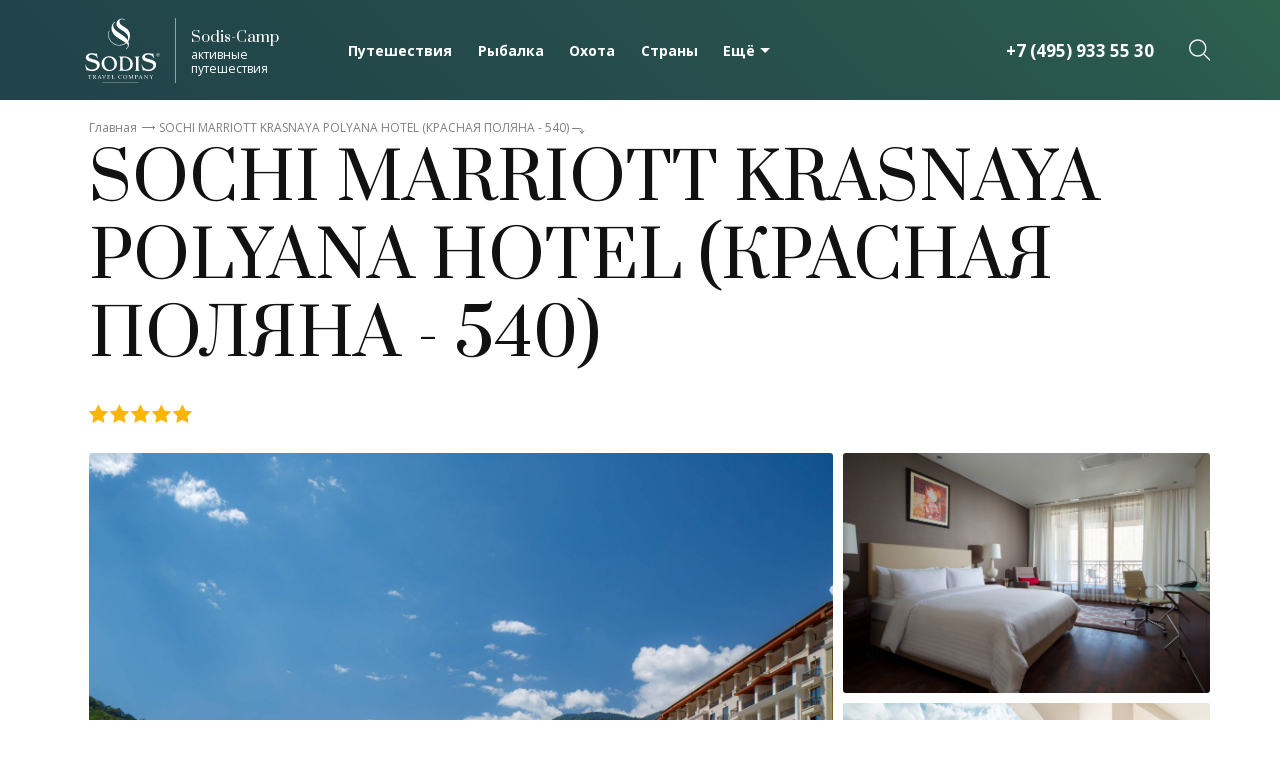

--- FILE ---
content_type: text/html;charset=UTF-8
request_url: http://www.sodis-camp.ru/disp?s=hotel&id=264858622
body_size: 82893
content:














<!DOCTYPE html>
<html>
    <head>
        <meta charset="UTF-8">
        <meta name="description" content="">
        <meta name="keywords" content="">
        <title>SOCHI MARRIOTT KRASNAYA POLYANA HOTEL (КРАСНАЯ ПОЛЯНА - 540) ***** - Путешествия - Рыбалка - Охота  - Туристическая компания Содис</title>
        
<meta name="viewport" content="width=device-width, initial-scale=1, shrink-to-fit=no, user-scalable=0">
<!-- Yandex.Metrika counter -->
<script type="text/javascript" >
    (function (m, e, t, r, i, k, a) {
        m[i] = m[i] || function () {
            (m[i].a = m[i].a || []).push(arguments)
        };
        m[i].l = 1 * new Date();
        k = e.createElement(t), a = e.getElementsByTagName(t)[0], k.async = 1, k.src = r, a.parentNode.insertBefore(k, a)
    })(window, document, "script", "https://mc.yandex.ru/metrika/tag.js", "ym");
    ym(6737998, "init", {clickmap: true, trackLinks: true, accurateTrackBounce: true});
</script>
<noscript><div><img src="https://mc.yandex.ru/watch/6737998" style="position:absolute; left:-9999px;" alt=""/></div></noscript>
<!-- /Yandex.Metrika counter -->
<!-- Google Tag Manager -->
<script>
    (function (w, d, s, l, i) {
        w[l] = w[l] || [];
        w[l].push({'gtm.start':
                    new Date().getTime(), event: 'gtm.js'});
        var f = d.getElementsByTagName(s)[0],
                j = d.createElement(s), dl = l != 'dataLayer' ? '&l=' + l : '';
        j.async = true;
        j.src = 'https://www.googletagmanager.com/gtm.js?id=' + i + dl;
        f.parentNode.insertBefore(j, f);
    })(window, document, 'script', 'dataLayer', 'GTM-T9PFF5');
</script>  
<!-- End Google Tag Manager -->
<meta property="og:image" content="images/logo.svg">
<meta name="apple-mobile-web-app-capable" content="yes">
<meta name="apple-mobile-web-app-status-bar-style" content="black-translucent">
<meta name="apple-mobile-web-app-title" content="tech">
<meta name="mobile-web-app-capable" content="yes">
<meta name="theme-color" content="#fff">
<meta name="application-name" content="Sodis-camp">
<link rel="icon" type="image/png" sizes="32x32" href="favicon/favicon-32x32.png">
<link rel="icon" type="image/png" sizes="16x16" href="favicon/favicon-16x16.png">
<link rel="shortcut icon" href="favicon/favicon.ico">
<link rel="apple-touch-icon" sizes="57x57" href="favicon/apple-touch-icon-57x57.png">
<link rel="apple-touch-icon" sizes="60x60" href="favicon/apple-touch-icon-60x60.png">
<link rel="apple-touch-icon" sizes="72x72" href="favicon/apple-touch-icon-72x72.png">
<link rel="apple-touch-icon" sizes="76x76" href="favicon/apple-touch-icon-76x76.png">
<link rel="apple-touch-icon" sizes="114x114" href="favicon/apple-touch-icon-114x114.png">
<link rel="apple-touch-icon" sizes="120x120" href="favicon/apple-touch-icon-120x120.png">
<link rel="apple-touch-icon" sizes="144x144" href="favicon/apple-touch-icon-144x144.png">
<link rel="apple-touch-icon" sizes="152x152" href="favicon/apple-touch-icon-152x152.png">
<link rel="apple-touch-icon" sizes="180x180" href="favicon/apple-touch-icon-180x180.png">
<link rel="apple-touch-startup-image" media="(device-width: 320px) and (device-height: 480px) and (-webkit-device-pixel-ratio: 1)" href="favicon/apple-touch-startup-image-320x460.png">
<link rel="apple-touch-startup-image" media="(device-width: 320px) and (device-height: 480px) and (-webkit-device-pixel-ratio: 2)" href="favicon/apple-touch-startup-image-640x920.png">
<link rel="apple-touch-startup-image" media="(device-width: 320px) and (device-height: 568px) and (-webkit-device-pixel-ratio: 2)" href="favicon/apple-touch-startup-image-640x1096.png">
<link rel="apple-touch-startup-image" media="(device-width: 375px) and (device-height: 667px) and (-webkit-device-pixel-ratio: 2)" href="favicon/apple-touch-startup-image-750x1294.png">
<link rel="apple-touch-startup-image" media="(device-width: 414px) and (device-height: 736px) and (orientation: landscape) and (-webkit-device-pixel-ratio: 3)" href="favicon/apple-touch-startup-image-1182x2208.png">
<link rel="apple-touch-startup-image" media="(device-width: 414px) and (device-height: 736px) and (orientation: portrait) and (-webkit-device-pixel-ratio: 3)" href="favicon/apple-touch-startup-image-1242x2148.png">
<link rel="apple-touch-startup-image" media="(device-width: 768px) and (device-height: 1024px) and (orientation: landscape) and (-webkit-device-pixel-ratio: 1)" href="favicon/apple-touch-startup-image-748x1024.png">
<link rel="apple-touch-startup-image" media="(device-width: 768px) and (device-height: 1024px) and (orientation: portrait) and (-webkit-device-pixel-ratio: 1)" href="favicon/apple-touch-startup-image-768x1004.png">
<link rel="apple-touch-startup-image" media="(device-width: 768px) and (device-height: 1024px) and (orientation: landscape) and (-webkit-device-pixel-ratio: 2)" href="favicon/apple-touch-startup-image-1496x2048.png">
<link rel="apple-touch-startup-image" media="(device-width: 768px) and (device-height: 1024px) and (orientation: portrait) and (-webkit-device-pixel-ratio: 2)" href="favicon/apple-touch-startup-image-1536x2008.png">
        <link href="template_styles.css" rel="stylesheet">
    </head>
    <body>
        
<!-- Google Tag Manager (noscript) -->
<noscript><iframe src="https://www.googletagmanager.com/ns.html?id=GTM-T9PFF5" height="0" width="0" style="display:none;visibility:hidden"></iframe></noscript>
<!-- End Google Tag Manager (noscript) -->


        
            
        

<header class="header">
    
    <div class="container-lg">
        <div class="header_content row">
            <div class="header-logotype">
                <div class="header-logo">
                    <a class="header__link" href="/"><img class="header__images" src="images/logotypes/logoHeader.svg" alt="logo"></a>
                </div>
                <div class="header__title">
                    <a href="/"><span class="header__topTitle">Sodis-Camp</span><span class="header__subtitle">активные путешествия</span></a>
                </div>
            </div>
            <div class="header-nav">
                <nav class="nav">
                    <ul class="nav__list">
                        <li class="nav__item"><a class="nav__link " href="disp?s=travel">Путешествия</a></li>
                        <li class="nav__item"><a class="nav__link " href="disp?s=fishing">Рыбалка</a></li>
                        <li class="nav__item"><a class="nav__link " href="disp?s=hunt">Охота</a></li>
                        <li class="nav__item"><a class="nav__link " href="disp?s=countries">Страны</a></li>
                        <li class="nav__item header__drop">
                            <a class="nav__link header__linkDrop js-dropMenu" href="#">Ещё</a>
                            <ul class="nav__submenu">
                                <li class="nav__dropItem"><a class="nav__dropLink" href="disp?s=building">Размещение</a></li>
                                <li class="nav__dropItem"><a class="nav__dropLink" href="disp?s=about">О проекте</a></li>
                                <li class="nav__dropItem"><a class="nav__dropLink" href="disp?s=gift">Путешествие в подарок</a></li>
                                <li class="nav__dropItem"><a class="nav__dropLink" href="disp?s=vacancy">Вакансии</a></li>
                                <li class="nav__dropItem"><a class="nav__dropLink" href="disp?s=publicationlist">Публикации в СМИ</a></li>
                                <li class="nav__dropItem"><a class="nav__dropLink" href="disp?s=contacts">Контакты</a></li>
                                <li class="nav__dropItem"><a class="nav__dropLink" href="http://www.sodis.ru" target="_blank">Sodis.ru<img class="linkIcon" src="images/ulSodisIcon.svg" alt=""></a></li>
                            </ul>
                        </li>
                    </ul>
                </nav>
            </div>

            <div class="header-search">
                <a class="header-serch__phone" href="tel:+74959335530">+7 (495) 933 55 30</a>
                <div class="header-search__input-box header-search__input-box--hidden">
                    <form action="/disp">
                        <input type="hidden" name="s" value="search">
                        <input class="header-serch__input" type="text" name="q">
                        <input type="submit" hidden>
                    </form>
                    <div class="header-serch__dataList header-serch__dataList--hidden">

                    </div>
                </div>
                <a class="header-serch__serch js-header-search-filter" href="#"></a>
                <a class="header-serch__serch--smallDesk js-header-search-filter" href="disp?s=search"></a>
                <div class="burger js-burger-menu"><span class="burger__item"></span></div>
            </div>

            <div class="burger_menu">
                <button class="burger_menu__close icon-close"></button>
                <nav class="burger_menu__navbar">
                    <ul class="burger_menu__list">
                        <li class="burger_menu__item"><a class="fake" href="disp?s=travel">Путешествия</a></li>
                        <li class="burger_menu__item"><a class="fake" href="disp?s=fishing">Рыбалка</a></li>
                        <li class="burger_menu__item"><a class="fake" href="disp?s=hunt">Охота</a></li>
                        <li class="burger_menu__item"><a class="fake" href="disp?s=countries">Страны</a></li>
                        <li class="burger_menu__item"><a class="fake" href="disp?s=building">Размещение</a></li>
                        <li class="burger_menu__item"><a class="fake" href="disp?s=about">О проекте</a></li>
                        <li class="burger_menu__item"><a class="fake" href="disp?s=gift">Путешествие в подарок</a></li>
                        <li class="burger_menu__item"><a class="fake" href="disp?s=vacancy">Вакансии</a></li>
                        <li class="burger_menu__item"><a class="fake" href="disp?s=publicationlist">Публикации в СМИ</a></li>
                        <li class="burger_menu__item"><a class="fake" href="disp?s=contacts">Контакты</a></li>
                        <li class="burger_menu__item"><a class="fake" href="http://www.sodis.ru">Sodis.ru<img class="linkIcon" src="images/burgerMenuIcon.svg" alt=""></a></li>
                    </ul>
                </nav>
                <a class="burger_menu__phone" href="tel:+74959335530">+7(495) 933 55 30</a>
            </div>
        </div>

    </div>
</header>

        <main class="main">
            <div class="photo_gallery">
                <div class="container">
                    <div class="row ml-lg-1">
                        <div class="breadcrumbs ml-xs-3">
                            <a class="breadcrumbs__link page" href="/">Главная</a>
                            <a class="breadcrumbs__link current_page" href="/disp?s=hotel&id=264858622">SOCHI MARRIOTT KRASNAYA POLYANA HOTEL (КРАСНАЯ ПОЛЯНА - 540)</a></div>
                        <div class="image_gallery">
                            <h1>SOCHI MARRIOTT KRASNAYA POLYANA HOTEL (КРАСНАЯ ПОЛЯНА - 540)</h1>
                            
                                <div class="margin-bottom-30">
                                    
                                        
                                        
                                    







<div class="raiting raiting--small">
    
    
        
        
            
            
        
        
            
        
        
        
        
        
        
            
            <i class="icon-star-full1 icon--full"></i>
        
            
            <i class="icon-star-full1 icon--full"></i>
        
            
            <i class="icon-star-full1 icon--full"></i>
        
            
            <i class="icon-star-full1 icon--full"></i>
        
            
            <i class="icon-star-full1 icon--full"></i>
        
        
    
            
            
    
</div>

                                </div>
                            

                            <a id="backFromGallery"></a>
                            
                            <div class="image_gallery__imageBox js-modalSlider">
                                
                                    
                                        
                                        
                                            <div class="image_gallery__imageWrap js-modal-slider-item">
                                                <img class="image_gallery__imageItem js-gallery-item" src="imageservlet?id=482752376" alt="image">
                                            </div>
                                        
                                    
                                
                                    
                                        
                                        
                                            <div class="image_gallery__imageWrap js-modal-slider-item">
                                                <img class="image_gallery__imageItem js-gallery-item" src="imageservlet?id=482752367" alt="image">
                                            </div>
                                        
                                    
                                
                                    
                                        
                                        
                                            <div class="image_gallery__imageWrap js-modal-slider-item">
                                                <img class="image_gallery__imageItem js-gallery-item" src="imageservlet?id=482752364" alt="image">
                                            </div>
                                        
                                    
                                
                                    
                                        
                                        
                                            <div class="image_gallery__imageWrap js-modal-slider-item">
                                                <img class="image_gallery__imageItem js-gallery-item" src="imageservlet?id=482752343" alt="image">
                                            </div>
                                        
                                    
                                
                                    
                                        
                                        
                                            <div class="image_gallery__imageWrap js-modal-slider-item">
                                                <img class="image_gallery__imageItem js-gallery-item" src="imageservlet?id=482752250" alt="image">
                                            </div>
                                        
                                    
                                
                                    
                                        
                                        
                                            <div class="image_gallery__imageWrap js-modal-slider-item">
                                                <img class="image_gallery__imageItem js-gallery-item" src="imageservlet?id=482752340" alt="image">
                                            </div>
                                        
                                    
                                
                                    
                                        
                                        
                                            <div class="image_gallery__imageWrap js-modal-slider-item">
                                                <img class="image_gallery__imageItem js-gallery-item" src="imageservlet?id=482752235" alt="image">
                                            </div>
                                        
                                    
                                
                                    
                                        
                                        
                                            <div class="image_gallery__imageWrap js-modal-slider-item">
                                                <img class="image_gallery__imageItem js-gallery-item" src="imageservlet?id=482752346" alt="image">
                                            </div>
                                        
                                    
                                
                                    
                                        
                                            <div class="js-gallery-wrap image_gallery__imageWrap">
                                                <img class="image_gallery__imageItem js-gallery-item" src="imageservlet?id=482752337" alt="image">
                                            </div>
                                        
                                        
                                    
                                
                                    
                                        
                                        
                                            <div class="image_gallery__imageWrap js-modal-slider-item">
                                                <img class="image_gallery__imageItem js-gallery-item" src="imageservlet?id=482752373" alt="image">
                                            </div>
                                        
                                    
                                
                                    
                                        
                                        
                                            <div class="image_gallery__imageWrap js-modal-slider-item">
                                                <img class="image_gallery__imageItem js-gallery-item" src="imageservlet?id=482752334" alt="image">
                                            </div>
                                        
                                    
                                
                                    
                                        
                                        
                                            <div class="image_gallery__imageWrap js-modal-slider-item">
                                                <img class="image_gallery__imageItem js-gallery-item" src="imageservlet?id=482752313" alt="image">
                                            </div>
                                        
                                    
                                
                                    
                                        
                                        
                                            <div class="image_gallery__imageWrap js-modal-slider-item">
                                                <img class="image_gallery__imageItem js-gallery-item" src="imageservlet?id=482752310" alt="image">
                                            </div>
                                        
                                    
                                
                                    
                                        
                                        
                                            <div class="image_gallery__imageWrap js-modal-slider-item">
                                                <img class="image_gallery__imageItem js-gallery-item" src="imageservlet?id=482752304" alt="image">
                                            </div>
                                        
                                    
                                
                                    
                                        
                                        
                                            <div class="image_gallery__imageWrap js-modal-slider-item">
                                                <img class="image_gallery__imageItem js-gallery-item" src="imageservlet?id=482752295" alt="image">
                                            </div>
                                        
                                    
                                
                                    
                                        
                                        
                                            <div class="image_gallery__imageWrap js-modal-slider-item">
                                                <img class="image_gallery__imageItem js-gallery-item" src="imageservlet?id=482752331" alt="image">
                                            </div>
                                        
                                    
                                
                                    
                                        
                                        
                                            <div class="image_gallery__imageWrap js-modal-slider-item">
                                                <img class="image_gallery__imageItem js-gallery-item" src="imageservlet?id=482752379" alt="image">
                                            </div>
                                        
                                    
                                
                                    
                                        
                                        
                                            <div class="image_gallery__imageWrap js-modal-slider-item">
                                                <img class="image_gallery__imageItem js-gallery-item" src="imageservlet?id=482752370" alt="image">
                                            </div>
                                        
                                    
                                
                                    
                                        
                                        
                                            <div class="image_gallery__imageWrap js-modal-slider-item">
                                                <img class="image_gallery__imageItem js-gallery-item" src="imageservlet?id=482752361" alt="image">
                                            </div>
                                        
                                    
                                
                                    
                                        
                                        
                                            <div class="image_gallery__imageWrap js-modal-slider-item">
                                                <img class="image_gallery__imageItem js-gallery-item" src="imageservlet?id=482752358" alt="image">
                                            </div>
                                        
                                    
                                
                                    
                                        
                                        
                                            <div class="image_gallery__imageWrap js-modal-slider-item">
                                                <img class="image_gallery__imageItem js-gallery-item" src="imageservlet?id=482752355" alt="image">
                                            </div>
                                        
                                    
                                
                                    
                                        
                                        
                                            <div class="image_gallery__imageWrap js-modal-slider-item">
                                                <img class="image_gallery__imageItem js-gallery-item" src="imageservlet?id=482752352" alt="image">
                                            </div>
                                        
                                    
                                
                                    
                                        
                                        
                                            <div class="image_gallery__imageWrap js-modal-slider-item">
                                                <img class="image_gallery__imageItem js-gallery-item" src="imageservlet?id=482752349" alt="image">
                                            </div>
                                        
                                    
                                
                                    
                                        
                                        
                                            <div class="image_gallery__imageWrap js-modal-slider-item">
                                                <img class="image_gallery__imageItem js-gallery-item" src="imageservlet?id=482752328" alt="image">
                                            </div>
                                        
                                    
                                
                                    
                                        
                                        
                                            <div class="image_gallery__imageWrap js-modal-slider-item">
                                                <img class="image_gallery__imageItem js-gallery-item" src="imageservlet?id=482752325" alt="image">
                                            </div>
                                        
                                    
                                
                                    
                                        
                                        
                                            <div class="image_gallery__imageWrap js-modal-slider-item">
                                                <img class="image_gallery__imageItem js-gallery-item" src="imageservlet?id=482752322" alt="image">
                                            </div>
                                        
                                    
                                
                                    
                                        
                                        
                                            <div class="image_gallery__imageWrap js-modal-slider-item">
                                                <img class="image_gallery__imageItem js-gallery-item" src="imageservlet?id=482752319" alt="image">
                                            </div>
                                        
                                    
                                
                                    
                                        
                                        
                                            <div class="image_gallery__imageWrap js-modal-slider-item">
                                                <img class="image_gallery__imageItem js-gallery-item" src="imageservlet?id=482752316" alt="image">
                                            </div>
                                        
                                    
                                
                                    
                                        
                                        
                                            <div class="image_gallery__imageWrap js-modal-slider-item">
                                                <img class="image_gallery__imageItem js-gallery-item" src="imageservlet?id=482752307" alt="image">
                                            </div>
                                        
                                    
                                
                                    
                                        
                                        
                                            <div class="image_gallery__imageWrap js-modal-slider-item">
                                                <img class="image_gallery__imageItem js-gallery-item" src="imageservlet?id=482752301" alt="image">
                                            </div>
                                        
                                    
                                
                                    
                                        
                                        
                                            <div class="image_gallery__imageWrap js-modal-slider-item">
                                                <img class="image_gallery__imageItem js-gallery-item" src="imageservlet?id=482752298" alt="image">
                                            </div>
                                        
                                    
                                
                                    
                                        
                                        
                                            <div class="image_gallery__imageWrap js-modal-slider-item">
                                                <img class="image_gallery__imageItem js-gallery-item" src="imageservlet?id=482752292" alt="image">
                                            </div>
                                        
                                    
                                
                                    
                                        
                                        
                                            <div class="image_gallery__imageWrap js-modal-slider-item">
                                                <img class="image_gallery__imageItem js-gallery-item" src="imageservlet?id=482752289" alt="image">
                                            </div>
                                        
                                    
                                
                                    
                                        
                                        
                                            <div class="image_gallery__imageWrap js-modal-slider-item">
                                                <img class="image_gallery__imageItem js-gallery-item" src="imageservlet?id=482752286" alt="image">
                                            </div>
                                        
                                    
                                
                                    
                                        
                                        
                                            <div class="image_gallery__imageWrap js-modal-slider-item">
                                                <img class="image_gallery__imageItem js-gallery-item" src="imageservlet?id=482752283" alt="image">
                                            </div>
                                        
                                    
                                
                                    
                                        
                                        
                                            <div class="image_gallery__imageWrap js-modal-slider-item">
                                                <img class="image_gallery__imageItem js-gallery-item" src="imageservlet?id=482752280" alt="image">
                                            </div>
                                        
                                    
                                
                                    
                                        
                                        
                                            <div class="image_gallery__imageWrap js-modal-slider-item">
                                                <img class="image_gallery__imageItem js-gallery-item" src="imageservlet?id=482752277" alt="image">
                                            </div>
                                        
                                    
                                
                                    
                                        
                                        
                                            <div class="image_gallery__imageWrap js-modal-slider-item">
                                                <img class="image_gallery__imageItem js-gallery-item" src="imageservlet?id=482752274" alt="image">
                                            </div>
                                        
                                    
                                
                                    
                                        
                                        
                                            <div class="image_gallery__imageWrap js-modal-slider-item">
                                                <img class="image_gallery__imageItem js-gallery-item" src="imageservlet?id=482752271" alt="image">
                                            </div>
                                        
                                    
                                
                                    
                                        
                                        
                                            <div class="image_gallery__imageWrap js-modal-slider-item">
                                                <img class="image_gallery__imageItem js-gallery-item" src="imageservlet?id=482752268" alt="image">
                                            </div>
                                        
                                    
                                
                                    
                                        
                                        
                                            <div class="image_gallery__imageWrap js-modal-slider-item">
                                                <img class="image_gallery__imageItem js-gallery-item" src="imageservlet?id=482752265" alt="image">
                                            </div>
                                        
                                    
                                
                                    
                                        
                                        
                                            <div class="image_gallery__imageWrap js-modal-slider-item">
                                                <img class="image_gallery__imageItem js-gallery-item" src="imageservlet?id=482752262" alt="image">
                                            </div>
                                        
                                    
                                
                                    
                                        
                                        
                                            <div class="image_gallery__imageWrap js-modal-slider-item">
                                                <img class="image_gallery__imageItem js-gallery-item" src="imageservlet?id=482752259" alt="image">
                                            </div>
                                        
                                    
                                
                                    
                                        
                                        
                                            <div class="image_gallery__imageWrap js-modal-slider-item">
                                                <img class="image_gallery__imageItem js-gallery-item" src="imageservlet?id=482752256" alt="image">
                                            </div>
                                        
                                    
                                
                                    
                                        
                                        
                                            <div class="image_gallery__imageWrap js-modal-slider-item">
                                                <img class="image_gallery__imageItem js-gallery-item" src="imageservlet?id=482752253" alt="image">
                                            </div>
                                        
                                    
                                
                                    
                                        
                                        
                                            <div class="image_gallery__imageWrap js-modal-slider-item">
                                                <img class="image_gallery__imageItem js-gallery-item" src="imageservlet?id=482752247" alt="image">
                                            </div>
                                        
                                    
                                
                                    
                                        
                                        
                                            <div class="image_gallery__imageWrap js-modal-slider-item">
                                                <img class="image_gallery__imageItem js-gallery-item" src="imageservlet?id=482752244" alt="image">
                                            </div>
                                        
                                    
                                
                                    
                                        
                                        
                                            <div class="image_gallery__imageWrap js-modal-slider-item">
                                                <img class="image_gallery__imageItem js-gallery-item" src="imageservlet?id=482752241" alt="image">
                                            </div>
                                        
                                    
                                
                                    
                                        
                                        
                                            <div class="image_gallery__imageWrap js-modal-slider-item">
                                                <img class="image_gallery__imageItem js-gallery-item" src="imageservlet?id=482752238" alt="image">
                                            </div>
                                        
                                    
                                
                                    
                                        
                                        
                                            <div class="image_gallery__imageWrap js-modal-slider-item">
                                                <img class="image_gallery__imageItem js-gallery-item" src="imageservlet?id=482752232" alt="image">
                                            </div>
                                        
                                    
                                
                                    
                                        
                                        
                                            <div class="image_gallery__imageWrap js-modal-slider-item">
                                                <img class="image_gallery__imageItem js-gallery-item" src="imageservlet?id=482752229" alt="image">
                                            </div>
                                        
                                    
                                
                                    
                                        
                                            <div class="js-gallery-wrap image_gallery__imageWrap">
                                                <img class="image_gallery__imageItem js-gallery-item" src="imageservlet?id=482752226" alt="image">
                                            </div>
                                        
                                        
                                    
                                
                            </div>
                        </div>
                    </div>
                </div>
            </div>


            <div class="content">
                <div class="container">
                    <div class="column row">
                        <section class="main_content col-12 col-lg-8">

                            
                            

                            <section class="description_section margin-bottom-60">
                                <h2>Общие сведения</h2>
                                <span class="description_section__subtitle">
                                    <b>Отель находится в центре курорта Красная Поляна. До международного аэропорта можно добраться за 30 минут на автомобиле.</b><br><br><b>Общие сведения</b><br>Расположившийся у подножия величественных Кавказских гор Sochi Marriott Krasnaya Polyana Hotel – это великолепный современный отель, который подойдет поклонникам горнолыжного спорта, любителям омолаживающих SPA-процедур и деловым людям. <br>В Sochi Marriott Krasnaya Polyana Hotel есть все, о чем только можно мечтать во время отдыха: бассейны и джакузи, SPA-центр, оборудованный по последнему слову техники тренажерный зал, стойка консьержа, который поможет спланировать развлечения на вечер. Кстати, в непосредственной близости от отеля находится элитный развлекательный комплекс «Сочи Казино и Курорт», где вас ждут гастрономические рестораны, модные бары, концерты – и конечно же, одно из лучших казино в Восточной Европе!<br>В меню изысканных ресторанов блюда русской, азиатской и итальянской кухни, а в барах приятно расслабиться за чашкой чая. <br>Элегантные номера выдержаны в светлых тонах. В дизайне господствует стильный минимализм, яркие подушки и свежие цветы оживляют интерьеры. Все комнаты оснащены балконами, с которых можно любоваться чудесными пейзажами Красной Поляны. <br><br><b>В отеле:</b> 428 номеров, 3 ресторана, 2 бара, открытый подогреваемый бассейн, SPA-центр (12 процедурных кабинетов, закрытый бассейн с детской зоной, джакузи, хамам, сауны, массаж, процедуры по уходу за лицом и телом), салон красоты, тренажерный зал, казино, детский клуб, услуги няни, бизнес-центр, 2 конференц-зала (до 40 человек), услуги консьержа, помещение для хранения лыж, парковка.<br><br><b>Рестораны и бары:</b> <i>The River Cafe</i> – ресторан международной и русской кухни. Открыт для завтраков, обедов и ужинов.<br><i>L'Olivo</i> – ресторан итальянской кухни. Есть открытая терраса. Открыт для обедов и ужинов.<br><i>Capsula</i> - купольный ресторан. Расположен в иглу на террасе отеля. Открыт для обедов и ужинов по предварительному бронированию.<br><i>Lobby Bar</i> – бар. Закуски, выпечка, чай, соки, смузи. Расположен в главном холле отеля.<br><i>Pool Bar</i> – бар у бассейна. Закуски, коктейли, напитки. Открыт в летний сезон.
                                    
                                </span>
                                <br><br>
                                <a class="link-arrow-down" href="https://www.sodis.ru/disp?s=hotel&id=264858622&go=1" target="_blank">Узнать стоимость проживания</a>
                            </section>

                            

                            
                        </section>

                        <aside class="sidebar col-12 col-lg-4">
                            <div class="sidebar_map_section sidebar_section">
                                <h4>Отель открыт</h4>
                                <div class="sidebar_map_content">
                                    <p>
                                        
                                    </p>
                                    
                                        <div class="sidebar_map_section__map_box"><img class="sidebar_map_section__img" src="images/sidebar_map.jpg" alt="map"><a class="link-map mb-3" href="https://yandex.ru/maps/16/yaroslavl/?ll=40.2551222%2C43.6852993&amp;z=12" target="_blank">Показать на карте</a></div>
                                        

                                    <button class="btn btn-ghost btn-large js-sds-camp-feedback-open" 
                                            data-hotel-id="264858622" 
                                            data-feedback-type="hotel" 
                                            data-modal-target="feedback-hotel-form">Забронировать отель</button>
                                </div>
                            </div>
                            
                            
                            
                                <div class="sidebar_list_section sidebar_section">

                                    
                                    
                                    
                                    
                                    
                                    <h4>В отеле:</h4>
                                    <ul>
                                        <li><b>В номере:</b> кондиционер, телевизор, телефон, Wi-Fi доступ в интернет, мини-бар, оборудование для приготовления чая и кофе, утюг и гладильная доска, сейф, фен, халаты, тапочки.</li>
                                    </ul>
                                    
                                </div>
                            
                            
                                <div class="sidebar_list_section sidebar_section">
                                    <h4>Номера</h4>
                                    
                                        <ul>
                                            <li>
                                                <b>Номер Делюкс</b>
                                                
                                                    
                                                    
                                                    
                                                
                                                
                                                
                                                
                                                    
                                                    (32 кв. м.): балкон, спальня с двуспальной кроватью или с двумя отдельными кроватями, ванная комната с ванной или душевой кабиной. Вид на горы.
                                                
                                            </li>    
                                        </ul>
                                    
                                        <ul>
                                            <li>
                                                <b>Люкс</b>
                                                
                                                    
                                                    
                                                    
                                                
                                                
                                                
                                                
                                                    
                                                    (69 кв. м.): балкон, гостиная, спальня с двуспальной кроватью, ванная комната с ванной и душем.
                                                
                                            </li>    
                                        </ul>
                                    
                                        <ul>
                                            <li>
                                                <b>Апартаменты с одной спальней (ex. Семейный однокомнатный полулюкс)</b>
                                                
                                                    
                                                    
                                                    
                                                
                                                
                                                
                                                
                                                    
                                                    (67 кв. м): балкон, гостиная с обеденной зоной, мини-кухня, спальня с двуспальной кроватью, ванная комната с ванной и душевой кабиной. Вид на горы.
                                                
                                            </li>    
                                        </ul>
                                    
                                        <ul>
                                            <li>
                                                <b>Улучшенные апартаменты с одной спальней (ex. Семейный однокомнатный улучшенный люкс)</b>
                                                
                                                    
                                                    
                                                    
                                                
                                                
                                                
                                                
                                                    
                                                    (104 кв. м.): 2 балкона, гостиная с обеденной и кухонной зоной, спальня с двуспальной кроватью, ванная комната с ванной и душевой кабиной. Вид на горы.
                                                
                                            </li>    
                                        </ul>
                                    
                                        <ul>
                                            <li>
                                                <b>Апартаменты с двумя спальнями (ex.Семейный двухкомнатный люкс)</b>
                                                
                                                    
                                                    
                                                    
                                                
                                                
                                                
                                                
                                                    
                                                    (101 кв. м.): 2 балкона, гостиная с обеденной и кухонной зоной, 2 спальни (каждая – с двуспальной кроватью), 2 ванные комнаты. Вид на горы.
                                                
                                            </li>    
                                        </ul>
                                    
                                        <ul>
                                            <li>
                                                <b>Улучшенные апартаменты с двумя спальнями (ex. Семейный двухкомнатный представительский люкс)</b>
                                                
                                                    
                                                    
                                                    
                                                
                                                
                                                
                                                
                                                    
                                                    (143 кв. м.): 2 балкона, гостиная с обеденной и кухонной зоной, 2 спальни (каждая – с двуспальной кроватью), 2 ванные комнаты, гостевой туалет. Вид на горы.
                                                
                                            </li>    
                                        </ul>
                                    
                                        <ul>
                                            <li>
                                                <b>Апартаменты с тремя спальнями (ex. Семейный трехкомнатный Гранд люкс)</b>
                                                
                                                    
                                                    
                                                    
                                                
                                                
                                                
                                                
                                                    
                                                    (172 кв. м.): 2 балкона, гостиная с обеденной и кухонной зоной, 3 спальни (каждая – с двуспальной кроватью), 3 ванные комнаты, гостевой туалет. Вид на горы.
                                                
                                            </li>    
                                        </ul>
                                    
                                        <ul>
                                            <li>
                                                <b>Представительский люкс с видом на горы</b>
                                                
                                                    
                                                    
                                                    
                                                
                                                
                                                
                                                
                                                    
                                                    (69 кв. м.): балкон, гостиная, спальня с двуспальной кроватью, ванная комната с ванной и душевой кабиной. Вид на горы. Гости данных номеров имеют особые привилегии.
                                                
                                            </li>    
                                        </ul>
                                    
                                        <ul>
                                            <li>
                                                <b>Пентхаус</b>
                                                
                                                    
                                                    
                                                    
                                                
                                                
                                                
                                                
                                                    
                                                    (228 кв. м.): двухуровневый номер. 2 балкона, гостиная с обеденной и кухонной зоной, кабинет, 3 спальни (каждая – с двуспальной кроватью), 3 ванные комнаты, гостевой туалет. Вид на горы.
                                                
                                            </li>    
                                        </ul>
                                    
                                        <ul>
                                            <li>
                                                <b>Президентский люкс</b>
                                                
                                                    
                                                    
                                                    
                                                
                                                
                                                
                                                
                                                    
                                                    (238 кв. м.): балкон, терраса, гостиная, столовая, кухня, кабинет, зал для переговоров, спальня с двуспальной кроватью, гардеробная, ванная комната с ванной и душевой кабиной. Вид на горы. Гости данных номеров имеют особые привилегии.
                                                
                                            </li>    
                                        </ul>
                                    
                                </div>
                            
                        </aside>
                    </div>
                </div>
            </div>

            
            
            <div class="modal_layout js-sds-camp-feedback-form-layout"></div>

            
            <div class="modal_gallery_layout">
                <div class="modal_gallery">
                    <div class="modal_gallery_top">
                        <div class="modal_gallery_top__close"><a class="modal_gallery_top__button modal_gallery_top__out icon-dropdown js-to-anchor" href="backFromGallery"></a></div>
                    </div>
                    <div class="modal_gallery_images">
                        <div class="container">
                            <div class="row justify-content-center">
                                <div class="modal_gallery__images js-modalSlider">
                                    
                                        <div class="js-modal-slider-item modal_slider__item">
                                            <img class="modal_gallery_images__item" src="imageservlet?id=482752376" alt="image">
                                        </div>
                                    
                                        <div class="js-modal-slider-item modal_slider__item">
                                            <img class="modal_gallery_images__item" src="imageservlet?id=482752367" alt="image">
                                        </div>
                                    
                                        <div class="js-modal-slider-item modal_slider__item">
                                            <img class="modal_gallery_images__item" src="imageservlet?id=482752364" alt="image">
                                        </div>
                                    
                                        <div class="js-modal-slider-item modal_slider__item">
                                            <img class="modal_gallery_images__item" src="imageservlet?id=482752343" alt="image">
                                        </div>
                                    
                                        <div class="js-modal-slider-item modal_slider__item">
                                            <img class="modal_gallery_images__item" src="imageservlet?id=482752250" alt="image">
                                        </div>
                                    
                                        <div class="js-modal-slider-item modal_slider__item">
                                            <img class="modal_gallery_images__item" src="imageservlet?id=482752340" alt="image">
                                        </div>
                                    
                                        <div class="js-modal-slider-item modal_slider__item">
                                            <img class="modal_gallery_images__item" src="imageservlet?id=482752235" alt="image">
                                        </div>
                                    
                                        <div class="js-modal-slider-item modal_slider__item">
                                            <img class="modal_gallery_images__item" src="imageservlet?id=482752346" alt="image">
                                        </div>
                                    
                                        <div class="js-modal-slider-item modal_slider__item">
                                            <img class="modal_gallery_images__item" src="imageservlet?id=482752337" alt="image">
                                        </div>
                                    
                                        <div class="js-modal-slider-item modal_slider__item">
                                            <img class="modal_gallery_images__item" src="imageservlet?id=482752373" alt="image">
                                        </div>
                                    
                                        <div class="js-modal-slider-item modal_slider__item">
                                            <img class="modal_gallery_images__item" src="imageservlet?id=482752334" alt="image">
                                        </div>
                                    
                                        <div class="js-modal-slider-item modal_slider__item">
                                            <img class="modal_gallery_images__item" src="imageservlet?id=482752313" alt="image">
                                        </div>
                                    
                                        <div class="js-modal-slider-item modal_slider__item">
                                            <img class="modal_gallery_images__item" src="imageservlet?id=482752310" alt="image">
                                        </div>
                                    
                                        <div class="js-modal-slider-item modal_slider__item">
                                            <img class="modal_gallery_images__item" src="imageservlet?id=482752304" alt="image">
                                        </div>
                                    
                                        <div class="js-modal-slider-item modal_slider__item">
                                            <img class="modal_gallery_images__item" src="imageservlet?id=482752295" alt="image">
                                        </div>
                                    
                                        <div class="js-modal-slider-item modal_slider__item">
                                            <img class="modal_gallery_images__item" src="imageservlet?id=482752331" alt="image">
                                        </div>
                                    
                                        <div class="js-modal-slider-item modal_slider__item">
                                            <img class="modal_gallery_images__item" src="imageservlet?id=482752379" alt="image">
                                        </div>
                                    
                                        <div class="js-modal-slider-item modal_slider__item">
                                            <img class="modal_gallery_images__item" src="imageservlet?id=482752370" alt="image">
                                        </div>
                                    
                                        <div class="js-modal-slider-item modal_slider__item">
                                            <img class="modal_gallery_images__item" src="imageservlet?id=482752361" alt="image">
                                        </div>
                                    
                                        <div class="js-modal-slider-item modal_slider__item">
                                            <img class="modal_gallery_images__item" src="imageservlet?id=482752358" alt="image">
                                        </div>
                                    
                                        <div class="js-modal-slider-item modal_slider__item">
                                            <img class="modal_gallery_images__item" src="imageservlet?id=482752355" alt="image">
                                        </div>
                                    
                                        <div class="js-modal-slider-item modal_slider__item">
                                            <img class="modal_gallery_images__item" src="imageservlet?id=482752352" alt="image">
                                        </div>
                                    
                                        <div class="js-modal-slider-item modal_slider__item">
                                            <img class="modal_gallery_images__item" src="imageservlet?id=482752349" alt="image">
                                        </div>
                                    
                                        <div class="js-modal-slider-item modal_slider__item">
                                            <img class="modal_gallery_images__item" src="imageservlet?id=482752328" alt="image">
                                        </div>
                                    
                                        <div class="js-modal-slider-item modal_slider__item">
                                            <img class="modal_gallery_images__item" src="imageservlet?id=482752325" alt="image">
                                        </div>
                                    
                                        <div class="js-modal-slider-item modal_slider__item">
                                            <img class="modal_gallery_images__item" src="imageservlet?id=482752322" alt="image">
                                        </div>
                                    
                                        <div class="js-modal-slider-item modal_slider__item">
                                            <img class="modal_gallery_images__item" src="imageservlet?id=482752319" alt="image">
                                        </div>
                                    
                                        <div class="js-modal-slider-item modal_slider__item">
                                            <img class="modal_gallery_images__item" src="imageservlet?id=482752316" alt="image">
                                        </div>
                                    
                                        <div class="js-modal-slider-item modal_slider__item">
                                            <img class="modal_gallery_images__item" src="imageservlet?id=482752307" alt="image">
                                        </div>
                                    
                                        <div class="js-modal-slider-item modal_slider__item">
                                            <img class="modal_gallery_images__item" src="imageservlet?id=482752301" alt="image">
                                        </div>
                                    
                                        <div class="js-modal-slider-item modal_slider__item">
                                            <img class="modal_gallery_images__item" src="imageservlet?id=482752298" alt="image">
                                        </div>
                                    
                                        <div class="js-modal-slider-item modal_slider__item">
                                            <img class="modal_gallery_images__item" src="imageservlet?id=482752292" alt="image">
                                        </div>
                                    
                                        <div class="js-modal-slider-item modal_slider__item">
                                            <img class="modal_gallery_images__item" src="imageservlet?id=482752289" alt="image">
                                        </div>
                                    
                                        <div class="js-modal-slider-item modal_slider__item">
                                            <img class="modal_gallery_images__item" src="imageservlet?id=482752286" alt="image">
                                        </div>
                                    
                                        <div class="js-modal-slider-item modal_slider__item">
                                            <img class="modal_gallery_images__item" src="imageservlet?id=482752283" alt="image">
                                        </div>
                                    
                                        <div class="js-modal-slider-item modal_slider__item">
                                            <img class="modal_gallery_images__item" src="imageservlet?id=482752280" alt="image">
                                        </div>
                                    
                                        <div class="js-modal-slider-item modal_slider__item">
                                            <img class="modal_gallery_images__item" src="imageservlet?id=482752277" alt="image">
                                        </div>
                                    
                                        <div class="js-modal-slider-item modal_slider__item">
                                            <img class="modal_gallery_images__item" src="imageservlet?id=482752274" alt="image">
                                        </div>
                                    
                                        <div class="js-modal-slider-item modal_slider__item">
                                            <img class="modal_gallery_images__item" src="imageservlet?id=482752271" alt="image">
                                        </div>
                                    
                                        <div class="js-modal-slider-item modal_slider__item">
                                            <img class="modal_gallery_images__item" src="imageservlet?id=482752268" alt="image">
                                        </div>
                                    
                                        <div class="js-modal-slider-item modal_slider__item">
                                            <img class="modal_gallery_images__item" src="imageservlet?id=482752265" alt="image">
                                        </div>
                                    
                                        <div class="js-modal-slider-item modal_slider__item">
                                            <img class="modal_gallery_images__item" src="imageservlet?id=482752262" alt="image">
                                        </div>
                                    
                                        <div class="js-modal-slider-item modal_slider__item">
                                            <img class="modal_gallery_images__item" src="imageservlet?id=482752259" alt="image">
                                        </div>
                                    
                                        <div class="js-modal-slider-item modal_slider__item">
                                            <img class="modal_gallery_images__item" src="imageservlet?id=482752256" alt="image">
                                        </div>
                                    
                                        <div class="js-modal-slider-item modal_slider__item">
                                            <img class="modal_gallery_images__item" src="imageservlet?id=482752253" alt="image">
                                        </div>
                                    
                                        <div class="js-modal-slider-item modal_slider__item">
                                            <img class="modal_gallery_images__item" src="imageservlet?id=482752247" alt="image">
                                        </div>
                                    
                                        <div class="js-modal-slider-item modal_slider__item">
                                            <img class="modal_gallery_images__item" src="imageservlet?id=482752244" alt="image">
                                        </div>
                                    
                                        <div class="js-modal-slider-item modal_slider__item">
                                            <img class="modal_gallery_images__item" src="imageservlet?id=482752241" alt="image">
                                        </div>
                                    
                                        <div class="js-modal-slider-item modal_slider__item">
                                            <img class="modal_gallery_images__item" src="imageservlet?id=482752238" alt="image">
                                        </div>
                                    
                                        <div class="js-modal-slider-item modal_slider__item">
                                            <img class="modal_gallery_images__item" src="imageservlet?id=482752232" alt="image">
                                        </div>
                                    
                                        <div class="js-modal-slider-item modal_slider__item">
                                            <img class="modal_gallery_images__item" src="imageservlet?id=482752229" alt="image">
                                        </div>
                                    
                                        <div class="js-modal-slider-item modal_slider__item">
                                            <img class="modal_gallery_images__item" src="imageservlet?id=482752226" alt="image">
                                        </div>
                                     
                                </div>
                            </div>
                        </div>
                    </div><a class="modal_gallery__back js-to-anchor" href="backFromGallery"></a>
                </div>
            </div>

            
            <div class="modal-slider_layout">
                <div class="modal-slider">
                    <div class="modal-slider_top">
                        <div class="modal-slider_close"><a class="js-modal-slider_close icon-close" href="#">Закрыть</a></div>
                    </div>
                    <div class="modal-slider_body">
                        <div class="swiper modal-swiper">
                            <div class="swiper-wrapper modal-swiper-wrapper">
                                <div class="swiper-slide modal-swiper-slide"></div>
                            </div>
                            <div class="swiper-button-prev modal-swiper-button-prev swiper-modal-arrow"><img src="images/sliders/left.svg" alt="arrow"></div>
                            <div class="swiper-button-next modal-swiper-button-next swiper-modal-arrow"><img src="images/sliders/right.svg" alt="arrow"></div>
                            <div class="swiper-pagination modal-swiper-pagination"></div>
                        </div>
                    </div>
                </div>
            </div>

            
            <div class="modal-reductions_layout"><a class="modal-reductions_close icon-close" href="#"></a>
                <div class="container">
                    <div class="list-reductions">
                        <h4>Список общепринятых сокращений</h4>
                        
                        <button class="btn btn-base btn-large js-reductions-close">Закрыть</button>
                    </div>
                </div>
            </div>

        </main>
        



<footer class="footer">
        <div class="footer_contant">
            <div class="footer_top">
                <div class="container">
                    <div class="footer_topUnderline row">
                        <div class="footer_top__company col-12 col-md-6 col-lg-2">
                            <span class="footer_top__title">Sodis-Camp</span>
                            <span class="footer_top__subtitle">- проект туристической компании Содис</span>
                        </div>
                        <div class="footer_top__phone col-12 col-md-6 col-lg-2">
                            <div class="footer_top__phonePlace">
                                <a class="fake" href="tel:+74959335530">+7 (495) 933-55-30</a>
                                <span class="footer_top__numText">Москва</span>
                            </div>
                            <div class="footer_top__phonePlace">
                                <a class="fake" href="tel:88007002533">8 (800) 700-25-33</a>
                                <span class="footer_top__numText">Вся Россия</span>
                            </div>
                        </div>
                        <div class="footer_top__logos col-12 col-md-7 col-lg-5">
                            <a class="footer_top__logo" href="http://sodis.ru" target="_blank"><img class="footer_top__logoImg" src="images/logotypes/logoFooter.svg" alt=""></a>
                            <a class="footer_top__logo" href="https://www.virtuoso.com/agencies/15403226/sodis?mode=Agency#.WF0NV1OLTDA" target="_blank"><img class="footer_top__logoImg" src="images/logotypes/secondLogoFooter.svg" alt="" style="max-width:90%"></a>
                            <a class="footer_top__logo" href="javascript:void(0)"><img class="footer_top__logoImg" src="images/logotypes/thirdLogoFooter.svg" alt=""></a>
                        </div>
                        <div class="footer_top__social col-12 col-md-5 col-lg-3">
                            <a class="soc icon-soc-vk" href="http://vk.com/sodis_travel" target="_blank"></a>
                        
                    </div>
                </div>
            </div>
        </div>
        <div class="footer_bottom">
            <div class="container">
                <div class="row">
                    <div class="footer_bottom__conpanyName col-12 col-md-4"><span class="footer_bottom__name">&#169 1997-Mon Jan 19 15:04:19 MSK 2026 Туристическая компания Содис</span></div>
                    <div class="footer_bottom__SiteMap col-12 col-md-2"><a class="fake" href="disp?s=sitemap">Карта сайта</a></div>
                    <div class="footer_bottom__policy col-12 offset-md-2 col-md-4"><a class="fake" href="disp?s=privacypolicy">Политика обработки персональных данных</a></div>
                </div>
            </div>
        </div><a class="back-to-top js-back-to-top" href="javascript:void(0);">Вверх</a>
    </div>
</footer>
        <script type="text/javascript" src="js/template.js"></script> 
    </body>
</html>

--- FILE ---
content_type: text/css
request_url: http://www.sodis-camp.ru/template_styles.css
body_size: 362193
content:
@import url(//fonts.googleapis.com/css?family=Roboto:300,400,500,700&display=swap&subset=cyrillic);
@import url(//fonts.googleapis.com/css2?family=Open+Sans:wght@400;600;700&family=Prata&display=swap);
/**
 * selectize.css (v0.12.6)
 * Copyright (c) 2013–2015 Brian Reavis & contributors
 *
 * Licensed under the Apache License, Version 2.0 (the "License"); you may not use this
 * file except in compliance with the License. You may obtain a copy of the License at:
 * http://www.apache.org/licenses/LICENSE-2.0
 *
 * Unless required by applicable law or agreed to in writing, software distributed under
 * the License is distributed on an "AS IS" BASIS, WITHOUT WARRANTIES OR CONDITIONS OF
 * ANY KIND, either express or implied. See the License for the specific language
 * governing permissions and limitations under the License.
 *
 * @author Brian Reavis <brian@thirdroute.com>
 */

.selectize-control.plugin-drag_drop.multi > .selectize-input > div.ui-sortable-placeholder {
  visibility: visible !important;
  background: #f2f2f2 !important;
  background: rgba(0, 0, 0, 0.06) !important;
  border: 0 none !important;
  -webkit-box-shadow: inset 0 0 12px 4px #fff;
  box-shadow: inset 0 0 12px 4px #fff;
}
.selectize-control.plugin-drag_drop .ui-sortable-placeholder::after {
  content: '!';
  visibility: hidden;
}
.selectize-control.plugin-drag_drop .ui-sortable-helper {
  -webkit-box-shadow: 0 2px 5px rgba(0, 0, 0, 0.2);
  box-shadow: 0 2px 5px rgba(0, 0, 0, 0.2);
}
.selectize-dropdown-header {
  position: relative;
  padding: 5px 8px;
  border-bottom: 1px solid #d0d0d0;
  background: #f8f8f8;
  -webkit-border-radius: 3px 3px 0 0;
  -moz-border-radius: 3px 3px 0 0;
  border-radius: 3px 3px 0 0;
}
.selectize-dropdown-header-close {
  position: absolute;
  right: 8px;
  top: 50%;
  color: #303030;
  opacity: 0.4;
  margin-top: -12px;
  line-height: 20px;
  font-size: 20px !important;
}
.selectize-dropdown-header-close:hover {
  color: #000000;
}
.selectize-dropdown.plugin-optgroup_columns .optgroup {
  border-right: 1px solid #f2f2f2;
  border-top: 0 none;
  float: left;
  -webkit-box-sizing: border-box;
  -moz-box-sizing: border-box;
  box-sizing: border-box;
}
.selectize-dropdown.plugin-optgroup_columns .optgroup:last-child {
  border-right: 0 none;
}
.selectize-dropdown.plugin-optgroup_columns .optgroup:before {
  display: none;
}
.selectize-dropdown.plugin-optgroup_columns .optgroup-header {
  border-top: 0 none;
}
.selectize-control.plugin-remove_button [data-value] {
  position: relative;
  padding-right: 24px !important;
}
.selectize-control.plugin-remove_button [data-value] .remove {
  z-index: 1;
  /* fixes ie bug (see #392) */
  position: absolute;
  top: 0;
  right: 0;
  bottom: 0;
  width: 17px;
  text-align: center;
  font-weight: bold;
  font-size: 12px;
  color: inherit;
  text-decoration: none;
  vertical-align: middle;
  display: inline-block;
  padding: 2px 0 0 0;
  border-left: 1px solid #d0d0d0;
  -webkit-border-radius: 0 2px 2px 0;
  -moz-border-radius: 0 2px 2px 0;
  border-radius: 0 2px 2px 0;
  -webkit-box-sizing: border-box;
  -moz-box-sizing: border-box;
  box-sizing: border-box;
}
.selectize-control.plugin-remove_button [data-value] .remove:hover {
  background: rgba(0, 0, 0, 0.05);
}
.selectize-control.plugin-remove_button [data-value].active .remove {
  border-left-color: #cacaca;
}
.selectize-control.plugin-remove_button .disabled [data-value] .remove:hover {
  background: none;
}
.selectize-control.plugin-remove_button .disabled [data-value] .remove {
  border-left-color: #ffffff;
}
.selectize-control.plugin-remove_button .remove-single {
  position: absolute;
  right: 0;
  top: 0;
  font-size: 23px;
}
.selectize-control {
  position: relative;
}
.selectize-dropdown,
.selectize-input,
.selectize-input input {
  color: #303030;
  font-family: inherit;
  font-size: 13px;
  line-height: 18px;
  -webkit-font-smoothing: inherit;
}
.selectize-input,
.selectize-control.single .selectize-input.input-active {
  background: #fff;
  cursor: text;
  display: inline-block;
}
.selectize-input {
  border: 1px solid #d0d0d0;
  padding: 8px 8px;
  display: inline-block;
  width: 100%;
  overflow: hidden;
  position: relative;
  z-index: 1;
  -webkit-box-sizing: border-box;
  -moz-box-sizing: border-box;
  box-sizing: border-box;
  -webkit-box-shadow: inset 0 1px 1px rgba(0, 0, 0, 0.1);
  box-shadow: inset 0 1px 1px rgba(0, 0, 0, 0.1);
  -webkit-border-radius: 3px;
  -moz-border-radius: 3px;
  border-radius: 3px;
}
.selectize-control.multi .selectize-input.has-items {
  padding: 6px 8px 3px;
}
.selectize-input.full {
  background-color: #fff;
}
.selectize-input.disabled,
.selectize-input.disabled * {
  cursor: default !important;
}
.selectize-input.focus {
  -webkit-box-shadow: inset 0 1px 2px rgba(0, 0, 0, 0.15);
  box-shadow: inset 0 1px 2px rgba(0, 0, 0, 0.15);
}
.selectize-input.dropdown-active {
  -webkit-border-radius: 3px 3px 0 0;
  -moz-border-radius: 3px 3px 0 0;
  border-radius: 3px 3px 0 0;
}
.selectize-input > * {
  vertical-align: baseline;
  display: -moz-inline-stack;
  display: inline-block;
  zoom: 1;
  *display: inline;
}
.selectize-control.multi .selectize-input > div {
  cursor: pointer;
  margin: 0 3px 3px 0;
  padding: 2px 6px;
  background: #f2f2f2;
  color: #303030;
  border: 0 solid #d0d0d0;
}
.selectize-control.multi .selectize-input > div.active {
  background: #e8e8e8;
  color: #303030;
  border: 0 solid #cacaca;
}
.selectize-control.multi .selectize-input.disabled > div,
.selectize-control.multi .selectize-input.disabled > div.active {
  color: #7d7d7d;
  background: #ffffff;
  border: 0 solid #ffffff;
}
.selectize-input > input {
  display: inline-block !important;
  padding: 0 !important;
  min-height: 0 !important;
  max-height: none !important;
  max-width: 100% !important;
  margin: 0 2px 0 0 !important;
  text-indent: 0 !important;
  border: 0 none !important;
  background: none !important;
  line-height: inherit !important;
  -webkit-user-select: auto !important;
  -webkit-box-shadow: none !important;
  box-shadow: none !important;
}
.selectize-input > input::-ms-clear {
  display: none;
}
.selectize-input > input:focus {
  outline: none !important;
}
.selectize-input::after {
  content: ' ';
  display: block;
  clear: left;
}
.selectize-input.dropdown-active::before {
  content: ' ';
  display: block;
  position: absolute;
  background: #f0f0f0;
  height: 1px;
  bottom: 0;
  left: 0;
  right: 0;
}
.selectize-dropdown {
  position: absolute;
  z-index: 10;
  border: 1px solid #d0d0d0;
  background: #fff;
  margin: -1px 0 0 0;
  border-top: 0 none;
  -webkit-box-sizing: border-box;
  -moz-box-sizing: border-box;
  box-sizing: border-box;
  -webkit-box-shadow: 0 1px 3px rgba(0, 0, 0, 0.1);
  box-shadow: 0 1px 3px rgba(0, 0, 0, 0.1);
  -webkit-border-radius: 0 0 3px 3px;
  -moz-border-radius: 0 0 3px 3px;
  border-radius: 0 0 3px 3px;
}
.selectize-dropdown [data-selectable] {
  cursor: pointer;
  overflow: hidden;
}
.selectize-dropdown [data-selectable] .highlight {
  background: rgba(125, 168, 208, 0.2);
  -webkit-border-radius: 1px;
  -moz-border-radius: 1px;
  border-radius: 1px;
}
.selectize-dropdown .option,
.selectize-dropdown .optgroup-header {
  padding: 5px 8px;
}
.selectize-dropdown .option,
.selectize-dropdown [data-disabled],
.selectize-dropdown [data-disabled] [data-selectable].option {
  cursor: inherit;
  opacity: 0.5;
}
.selectize-dropdown [data-selectable].option {
  opacity: 1;
}
.selectize-dropdown .optgroup:first-child .optgroup-header {
  border-top: 0 none;
}
.selectize-dropdown .optgroup-header {
  color: #303030;
  background: #fff;
  cursor: default;
}
.selectize-dropdown .active {
  background-color: #f5fafd;
  color: #495c68;
}
.selectize-dropdown .active.create {
  color: #495c68;
}
.selectize-dropdown .create {
  color: rgba(48, 48, 48, 0.5);
}
.selectize-dropdown-content {
  overflow-y: auto;
  overflow-x: hidden;
  max-height: 200px;
  -webkit-overflow-scrolling: touch;
}
.selectize-control.single .selectize-input,
.selectize-control.single .selectize-input input {
  cursor: pointer;
}
.selectize-control.single .selectize-input.input-active,
.selectize-control.single .selectize-input.input-active input {
  cursor: text;
}
.selectize-control.single .selectize-input:after {
  content: ' ';
  display: block;
  position: absolute;
  top: 50%;
  right: 15px;
  margin-top: -3px;
  width: 0;
  height: 0;
  border-style: solid;
  border-width: 5px 5px 0 5px;
  border-color: #808080 transparent transparent transparent;
}
.selectize-control.single .selectize-input.dropdown-active:after {
  margin-top: -4px;
  border-width: 0 5px 5px 5px;
  border-color: transparent transparent #808080 transparent;
}
.selectize-control.rtl.single .selectize-input:after {
  left: 15px;
  right: auto;
}
.selectize-control.rtl .selectize-input > input {
  margin: 0 4px 0 -2px !important;
}
.selectize-control .selectize-input.disabled {
  opacity: 0.5;
  background-color: #fafafa;
}

/*!
 * Datepicker for Bootstrap v1.9.0 (https://github.com/uxsolutions/bootstrap-datepicker)
 *
 * Licensed under the Apache License v2.0 (http://www.apache.org/licenses/LICENSE-2.0)
 */

.datepicker {
  border-radius: 4px;
  direction: ltr;
}
.datepicker-inline {
  width: 220px;
}
.datepicker-rtl {
  direction: rtl;
}
.datepicker-rtl.dropdown-menu {
  left: auto;
}
.datepicker-rtl table tr td span {
  float: right;
}
.datepicker-dropdown {
  top: 0;
  left: 0;
  padding: 4px;
}
.datepicker-dropdown:before {
  content: '';
  display: inline-block;
  border-left: 7px solid transparent;
  border-right: 7px solid transparent;
  border-bottom: 7px solid rgba(0, 0, 0, 0.15);
  border-top: 0;
  border-bottom-color: rgba(0, 0, 0, 0.2);
  position: absolute;
}
.datepicker-dropdown:after {
  content: '';
  display: inline-block;
  border-left: 6px solid transparent;
  border-right: 6px solid transparent;
  border-bottom: 6px solid #fff;
  border-top: 0;
  position: absolute;
}
.datepicker-dropdown.datepicker-orient-left:before {
  left: 6px;
}
.datepicker-dropdown.datepicker-orient-left:after {
  left: 7px;
}
.datepicker-dropdown.datepicker-orient-right:before {
  right: 6px;
}
.datepicker-dropdown.datepicker-orient-right:after {
  right: 7px;
}
.datepicker-dropdown.datepicker-orient-bottom:before {
  top: -7px;
}
.datepicker-dropdown.datepicker-orient-bottom:after {
  top: -6px;
}
.datepicker-dropdown.datepicker-orient-top:before {
  bottom: -7px;
  border-bottom: 0;
  border-top: 7px solid rgba(0, 0, 0, 0.15);
}
.datepicker-dropdown.datepicker-orient-top:after {
  bottom: -6px;
  border-bottom: 0;
  border-top: 6px solid #fff;
}
.datepicker table {
  margin: 0;
  -webkit-touch-callout: none;
  -webkit-user-select: none;
  -khtml-user-select: none;
  -moz-user-select: none;
  -ms-user-select: none;
  user-select: none;
}
.datepicker table tr td,
.datepicker table tr th {
  text-align: center;
  width: 30px;
  height: 30px;
  border-radius: 4px;
  border: none;
}
.table-striped .datepicker table tr td,
.table-striped .datepicker table tr th {
  background-color: transparent;
}
.datepicker table tr td.old,
.datepicker table tr td.new {
  color: #777777;
}
.datepicker table tr td.day:hover,
.datepicker table tr td.focused {
  background: #eeeeee;
  cursor: pointer;
}
.datepicker table tr td.disabled,
.datepicker table tr td.disabled:hover {
  background: none;
  color: #777777;
  cursor: default;
}
.datepicker table tr td.highlighted {
  color: #000;
  background-color: #d9edf7;
  border-color: #85c5e5;
  border-radius: 0;
}
.datepicker table tr td.highlighted:focus,
.datepicker table tr td.highlighted.focus {
  color: #000;
  background-color: #afd9ee;
  border-color: #298fc2;
}
.datepicker table tr td.highlighted:hover {
  color: #000;
  background-color: #afd9ee;
  border-color: #52addb;
}
.datepicker table tr td.highlighted:active,
.datepicker table tr td.highlighted.active {
  color: #000;
  background-color: #afd9ee;
  border-color: #52addb;
}
.datepicker table tr td.highlighted:active:hover,
.datepicker table tr td.highlighted.active:hover,
.datepicker table tr td.highlighted:active:focus,
.datepicker table tr td.highlighted.active:focus,
.datepicker table tr td.highlighted:active.focus,
.datepicker table tr td.highlighted.active.focus {
  color: #000;
  background-color: #91cbe8;
  border-color: #298fc2;
}
.datepicker table tr td.highlighted.disabled:hover,
.datepicker table tr td.highlighted[disabled]:hover,
fieldset[disabled] .datepicker table tr td.highlighted:hover,
.datepicker table tr td.highlighted.disabled:focus,
.datepicker table tr td.highlighted[disabled]:focus,
fieldset[disabled] .datepicker table tr td.highlighted:focus,
.datepicker table tr td.highlighted.disabled.focus,
.datepicker table tr td.highlighted[disabled].focus,
fieldset[disabled] .datepicker table tr td.highlighted.focus {
  background-color: #d9edf7;
  border-color: #85c5e5;
}
.datepicker table tr td.highlighted.focused {
  background: #afd9ee;
}
.datepicker table tr td.highlighted.disabled,
.datepicker table tr td.highlighted.disabled:active {
  background: #d9edf7;
  color: #777777;
}
.datepicker table tr td.today {
  color: #000;
  background-color: #ffdb99;
  border-color: #ffb733;
}
.datepicker table tr td.today:focus,
.datepicker table tr td.today.focus {
  color: #000;
  background-color: #ffc966;
  border-color: #b37400;
}
.datepicker table tr td.today:hover {
  color: #000;
  background-color: #ffc966;
  border-color: #f59e00;
}
.datepicker table tr td.today:active,
.datepicker table tr td.today.active {
  color: #000;
  background-color: #ffc966;
  border-color: #f59e00;
}
.datepicker table tr td.today:active:hover,
.datepicker table tr td.today.active:hover,
.datepicker table tr td.today:active:focus,
.datepicker table tr td.today.active:focus,
.datepicker table tr td.today:active.focus,
.datepicker table tr td.today.active.focus {
  color: #000;
  background-color: #ffbc42;
  border-color: #b37400;
}
.datepicker table tr td.today.disabled:hover,
.datepicker table tr td.today[disabled]:hover,
fieldset[disabled] .datepicker table tr td.today:hover,
.datepicker table tr td.today.disabled:focus,
.datepicker table tr td.today[disabled]:focus,
fieldset[disabled] .datepicker table tr td.today:focus,
.datepicker table tr td.today.disabled.focus,
.datepicker table tr td.today[disabled].focus,
fieldset[disabled] .datepicker table tr td.today.focus {
  background-color: #ffdb99;
  border-color: #ffb733;
}
.datepicker table tr td.today.focused {
  background: #ffc966;
}
.datepicker table tr td.today.disabled,
.datepicker table tr td.today.disabled:active {
  background: #ffdb99;
  color: #777777;
}
.datepicker table tr td.range {
  color: #000;
  background-color: #eeeeee;
  border-color: #bbbbbb;
  border-radius: 0;
}
.datepicker table tr td.range:focus,
.datepicker table tr td.range.focus {
  color: #000;
  background-color: #d5d5d5;
  border-color: #7c7c7c;
}
.datepicker table tr td.range:hover {
  color: #000;
  background-color: #d5d5d5;
  border-color: #9d9d9d;
}
.datepicker table tr td.range:active,
.datepicker table tr td.range.active {
  color: #000;
  background-color: #d5d5d5;
  border-color: #9d9d9d;
}
.datepicker table tr td.range:active:hover,
.datepicker table tr td.range.active:hover,
.datepicker table tr td.range:active:focus,
.datepicker table tr td.range.active:focus,
.datepicker table tr td.range:active.focus,
.datepicker table tr td.range.active.focus {
  color: #000;
  background-color: #c3c3c3;
  border-color: #7c7c7c;
}
.datepicker table tr td.range.disabled:hover,
.datepicker table tr td.range[disabled]:hover,
fieldset[disabled] .datepicker table tr td.range:hover,
.datepicker table tr td.range.disabled:focus,
.datepicker table tr td.range[disabled]:focus,
fieldset[disabled] .datepicker table tr td.range:focus,
.datepicker table tr td.range.disabled.focus,
.datepicker table tr td.range[disabled].focus,
fieldset[disabled] .datepicker table tr td.range.focus {
  background-color: #eeeeee;
  border-color: #bbbbbb;
}
.datepicker table tr td.range.focused {
  background: #d5d5d5;
}
.datepicker table tr td.range.disabled,
.datepicker table tr td.range.disabled:active {
  background: #eeeeee;
  color: #777777;
}
.datepicker table tr td.range.highlighted {
  color: #000;
  background-color: #e4eef3;
  border-color: #9dc1d3;
}
.datepicker table tr td.range.highlighted:focus,
.datepicker table tr td.range.highlighted.focus {
  color: #000;
  background-color: #c1d7e3;
  border-color: #4b88a6;
}
.datepicker table tr td.range.highlighted:hover {
  color: #000;
  background-color: #c1d7e3;
  border-color: #73a6c0;
}
.datepicker table tr td.range.highlighted:active,
.datepicker table tr td.range.highlighted.active {
  color: #000;
  background-color: #c1d7e3;
  border-color: #73a6c0;
}
.datepicker table tr td.range.highlighted:active:hover,
.datepicker table tr td.range.highlighted.active:hover,
.datepicker table tr td.range.highlighted:active:focus,
.datepicker table tr td.range.highlighted.active:focus,
.datepicker table tr td.range.highlighted:active.focus,
.datepicker table tr td.range.highlighted.active.focus {
  color: #000;
  background-color: #a8c8d8;
  border-color: #4b88a6;
}
.datepicker table tr td.range.highlighted.disabled:hover,
.datepicker table tr td.range.highlighted[disabled]:hover,
fieldset[disabled] .datepicker table tr td.range.highlighted:hover,
.datepicker table tr td.range.highlighted.disabled:focus,
.datepicker table tr td.range.highlighted[disabled]:focus,
fieldset[disabled] .datepicker table tr td.range.highlighted:focus,
.datepicker table tr td.range.highlighted.disabled.focus,
.datepicker table tr td.range.highlighted[disabled].focus,
fieldset[disabled] .datepicker table tr td.range.highlighted.focus {
  background-color: #e4eef3;
  border-color: #9dc1d3;
}
.datepicker table tr td.range.highlighted.focused {
  background: #c1d7e3;
}
.datepicker table tr td.range.highlighted.disabled,
.datepicker table tr td.range.highlighted.disabled:active {
  background: #e4eef3;
  color: #777777;
}
.datepicker table tr td.range.today {
  color: #000;
  background-color: #f7ca77;
  border-color: #f1a417;
}
.datepicker table tr td.range.today:focus,
.datepicker table tr td.range.today.focus {
  color: #000;
  background-color: #f4b747;
  border-color: #815608;
}
.datepicker table tr td.range.today:hover {
  color: #000;
  background-color: #f4b747;
  border-color: #bf800c;
}
.datepicker table tr td.range.today:active,
.datepicker table tr td.range.today.active {
  color: #000;
  background-color: #f4b747;
  border-color: #bf800c;
}
.datepicker table tr td.range.today:active:hover,
.datepicker table tr td.range.today.active:hover,
.datepicker table tr td.range.today:active:focus,
.datepicker table tr td.range.today.active:focus,
.datepicker table tr td.range.today:active.focus,
.datepicker table tr td.range.today.active.focus {
  color: #000;
  background-color: #f2aa25;
  border-color: #815608;
}
.datepicker table tr td.range.today.disabled:hover,
.datepicker table tr td.range.today[disabled]:hover,
fieldset[disabled] .datepicker table tr td.range.today:hover,
.datepicker table tr td.range.today.disabled:focus,
.datepicker table tr td.range.today[disabled]:focus,
fieldset[disabled] .datepicker table tr td.range.today:focus,
.datepicker table tr td.range.today.disabled.focus,
.datepicker table tr td.range.today[disabled].focus,
fieldset[disabled] .datepicker table tr td.range.today.focus {
  background-color: #f7ca77;
  border-color: #f1a417;
}
.datepicker table tr td.range.today.disabled,
.datepicker table tr td.range.today.disabled:active {
  background: #f7ca77;
  color: #777777;
}
.datepicker table tr td.selected,
.datepicker table tr td.selected.highlighted {
  color: #fff;
  background-color: #777777;
  border-color: #555555;
  text-shadow: 0 -1px 0 rgba(0, 0, 0, 0.25);
}
.datepicker table tr td.selected:focus,
.datepicker table tr td.selected.highlighted:focus,
.datepicker table tr td.selected.focus,
.datepicker table tr td.selected.highlighted.focus {
  color: #fff;
  background-color: #5e5e5e;
  border-color: #161616;
}
.datepicker table tr td.selected:hover,
.datepicker table tr td.selected.highlighted:hover {
  color: #fff;
  background-color: #5e5e5e;
  border-color: #373737;
}
.datepicker table tr td.selected:active,
.datepicker table tr td.selected.highlighted:active,
.datepicker table tr td.selected.active,
.datepicker table tr td.selected.highlighted.active {
  color: #fff;
  background-color: #5e5e5e;
  border-color: #373737;
}
.datepicker table tr td.selected:active:hover,
.datepicker table tr td.selected.highlighted:active:hover,
.datepicker table tr td.selected.active:hover,
.datepicker table tr td.selected.highlighted.active:hover,
.datepicker table tr td.selected:active:focus,
.datepicker table tr td.selected.highlighted:active:focus,
.datepicker table tr td.selected.active:focus,
.datepicker table tr td.selected.highlighted.active:focus,
.datepicker table tr td.selected:active.focus,
.datepicker table tr td.selected.highlighted:active.focus,
.datepicker table tr td.selected.active.focus,
.datepicker table tr td.selected.highlighted.active.focus {
  color: #fff;
  background-color: #4c4c4c;
  border-color: #161616;
}
.datepicker table tr td.selected.disabled:hover,
.datepicker table tr td.selected.highlighted.disabled:hover,
.datepicker table tr td.selected[disabled]:hover,
.datepicker table tr td.selected.highlighted[disabled]:hover,
fieldset[disabled] .datepicker table tr td.selected:hover,
fieldset[disabled] .datepicker table tr td.selected.highlighted:hover,
.datepicker table tr td.selected.disabled:focus,
.datepicker table tr td.selected.highlighted.disabled:focus,
.datepicker table tr td.selected[disabled]:focus,
.datepicker table tr td.selected.highlighted[disabled]:focus,
fieldset[disabled] .datepicker table tr td.selected:focus,
fieldset[disabled] .datepicker table tr td.selected.highlighted:focus,
.datepicker table tr td.selected.disabled.focus,
.datepicker table tr td.selected.highlighted.disabled.focus,
.datepicker table tr td.selected[disabled].focus,
.datepicker table tr td.selected.highlighted[disabled].focus,
fieldset[disabled] .datepicker table tr td.selected.focus,
fieldset[disabled] .datepicker table tr td.selected.highlighted.focus {
  background-color: #777777;
  border-color: #555555;
}
.datepicker table tr td.active,
.datepicker table tr td.active.highlighted {
  color: #fff;
  background-color: #337ab7;
  border-color: #2e6da4;
  text-shadow: 0 -1px 0 rgba(0, 0, 0, 0.25);
}
.datepicker table tr td.active:focus,
.datepicker table tr td.active.highlighted:focus,
.datepicker table tr td.active.focus,
.datepicker table tr td.active.highlighted.focus {
  color: #fff;
  background-color: #286090;
  border-color: #122b40;
}
.datepicker table tr td.active:hover,
.datepicker table tr td.active.highlighted:hover {
  color: #fff;
  background-color: #286090;
  border-color: #204d74;
}
.datepicker table tr td.active:active,
.datepicker table tr td.active.highlighted:active,
.datepicker table tr td.active.active,
.datepicker table tr td.active.highlighted.active {
  color: #fff;
  background-color: #286090;
  border-color: #204d74;
}
.datepicker table tr td.active:active:hover,
.datepicker table tr td.active.highlighted:active:hover,
.datepicker table tr td.active.active:hover,
.datepicker table tr td.active.highlighted.active:hover,
.datepicker table tr td.active:active:focus,
.datepicker table tr td.active.highlighted:active:focus,
.datepicker table tr td.active.active:focus,
.datepicker table tr td.active.highlighted.active:focus,
.datepicker table tr td.active:active.focus,
.datepicker table tr td.active.highlighted:active.focus,
.datepicker table tr td.active.active.focus,
.datepicker table tr td.active.highlighted.active.focus {
  color: #fff;
  background-color: #204d74;
  border-color: #122b40;
}
.datepicker table tr td.active.disabled:hover,
.datepicker table tr td.active.highlighted.disabled:hover,
.datepicker table tr td.active[disabled]:hover,
.datepicker table tr td.active.highlighted[disabled]:hover,
fieldset[disabled] .datepicker table tr td.active:hover,
fieldset[disabled] .datepicker table tr td.active.highlighted:hover,
.datepicker table tr td.active.disabled:focus,
.datepicker table tr td.active.highlighted.disabled:focus,
.datepicker table tr td.active[disabled]:focus,
.datepicker table tr td.active.highlighted[disabled]:focus,
fieldset[disabled] .datepicker table tr td.active:focus,
fieldset[disabled] .datepicker table tr td.active.highlighted:focus,
.datepicker table tr td.active.disabled.focus,
.datepicker table tr td.active.highlighted.disabled.focus,
.datepicker table tr td.active[disabled].focus,
.datepicker table tr td.active.highlighted[disabled].focus,
fieldset[disabled] .datepicker table tr td.active.focus,
fieldset[disabled] .datepicker table tr td.active.highlighted.focus {
  background-color: #337ab7;
  border-color: #2e6da4;
}
.datepicker table tr td span {
  display: block;
  width: 23%;
  height: 54px;
  line-height: 54px;
  float: left;
  margin: 1%;
  cursor: pointer;
  border-radius: 4px;
}
.datepicker table tr td span:hover,
.datepicker table tr td span.focused {
  background: #eeeeee;
}
.datepicker table tr td span.disabled,
.datepicker table tr td span.disabled:hover {
  background: none;
  color: #777777;
  cursor: default;
}
.datepicker table tr td span.active,
.datepicker table tr td span.active:hover,
.datepicker table tr td span.active.disabled,
.datepicker table tr td span.active.disabled:hover {
  color: #fff;
  background-color: #337ab7;
  border-color: #2e6da4;
  text-shadow: 0 -1px 0 rgba(0, 0, 0, 0.25);
}
.datepicker table tr td span.active:focus,
.datepicker table tr td span.active:hover:focus,
.datepicker table tr td span.active.disabled:focus,
.datepicker table tr td span.active.disabled:hover:focus,
.datepicker table tr td span.active.focus,
.datepicker table tr td span.active:hover.focus,
.datepicker table tr td span.active.disabled.focus,
.datepicker table tr td span.active.disabled:hover.focus {
  color: #fff;
  background-color: #286090;
  border-color: #122b40;
}
.datepicker table tr td span.active:hover,
.datepicker table tr td span.active:hover:hover,
.datepicker table tr td span.active.disabled:hover,
.datepicker table tr td span.active.disabled:hover:hover {
  color: #fff;
  background-color: #286090;
  border-color: #204d74;
}
.datepicker table tr td span.active:active,
.datepicker table tr td span.active:hover:active,
.datepicker table tr td span.active.disabled:active,
.datepicker table tr td span.active.disabled:hover:active,
.datepicker table tr td span.active.active,
.datepicker table tr td span.active:hover.active,
.datepicker table tr td span.active.disabled.active,
.datepicker table tr td span.active.disabled:hover.active {
  color: #fff;
  background-color: #286090;
  border-color: #204d74;
}
.datepicker table tr td span.active:active:hover,
.datepicker table tr td span.active:hover:active:hover,
.datepicker table tr td span.active.disabled:active:hover,
.datepicker table tr td span.active.disabled:hover:active:hover,
.datepicker table tr td span.active.active:hover,
.datepicker table tr td span.active:hover.active:hover,
.datepicker table tr td span.active.disabled.active:hover,
.datepicker table tr td span.active.disabled:hover.active:hover,
.datepicker table tr td span.active:active:focus,
.datepicker table tr td span.active:hover:active:focus,
.datepicker table tr td span.active.disabled:active:focus,
.datepicker table tr td span.active.disabled:hover:active:focus,
.datepicker table tr td span.active.active:focus,
.datepicker table tr td span.active:hover.active:focus,
.datepicker table tr td span.active.disabled.active:focus,
.datepicker table tr td span.active.disabled:hover.active:focus,
.datepicker table tr td span.active:active.focus,
.datepicker table tr td span.active:hover:active.focus,
.datepicker table tr td span.active.disabled:active.focus,
.datepicker table tr td span.active.disabled:hover:active.focus,
.datepicker table tr td span.active.active.focus,
.datepicker table tr td span.active:hover.active.focus,
.datepicker table tr td span.active.disabled.active.focus,
.datepicker table tr td span.active.disabled:hover.active.focus {
  color: #fff;
  background-color: #204d74;
  border-color: #122b40;
}
.datepicker table tr td span.active.disabled:hover,
.datepicker table tr td span.active:hover.disabled:hover,
.datepicker table tr td span.active.disabled.disabled:hover,
.datepicker table tr td span.active.disabled:hover.disabled:hover,
.datepicker table tr td span.active[disabled]:hover,
.datepicker table tr td span.active:hover[disabled]:hover,
.datepicker table tr td span.active.disabled[disabled]:hover,
.datepicker table tr td span.active.disabled:hover[disabled]:hover,
fieldset[disabled] .datepicker table tr td span.active:hover,
fieldset[disabled] .datepicker table tr td span.active:hover:hover,
fieldset[disabled] .datepicker table tr td span.active.disabled:hover,
fieldset[disabled] .datepicker table tr td span.active.disabled:hover:hover,
.datepicker table tr td span.active.disabled:focus,
.datepicker table tr td span.active:hover.disabled:focus,
.datepicker table tr td span.active.disabled.disabled:focus,
.datepicker table tr td span.active.disabled:hover.disabled:focus,
.datepicker table tr td span.active[disabled]:focus,
.datepicker table tr td span.active:hover[disabled]:focus,
.datepicker table tr td span.active.disabled[disabled]:focus,
.datepicker table tr td span.active.disabled:hover[disabled]:focus,
fieldset[disabled] .datepicker table tr td span.active:focus,
fieldset[disabled] .datepicker table tr td span.active:hover:focus,
fieldset[disabled] .datepicker table tr td span.active.disabled:focus,
fieldset[disabled] .datepicker table tr td span.active.disabled:hover:focus,
.datepicker table tr td span.active.disabled.focus,
.datepicker table tr td span.active:hover.disabled.focus,
.datepicker table tr td span.active.disabled.disabled.focus,
.datepicker table tr td span.active.disabled:hover.disabled.focus,
.datepicker table tr td span.active[disabled].focus,
.datepicker table tr td span.active:hover[disabled].focus,
.datepicker table tr td span.active.disabled[disabled].focus,
.datepicker table tr td span.active.disabled:hover[disabled].focus,
fieldset[disabled] .datepicker table tr td span.active.focus,
fieldset[disabled] .datepicker table tr td span.active:hover.focus,
fieldset[disabled] .datepicker table tr td span.active.disabled.focus,
fieldset[disabled] .datepicker table tr td span.active.disabled:hover.focus {
  background-color: #337ab7;
  border-color: #2e6da4;
}
.datepicker table tr td span.old,
.datepicker table tr td span.new {
  color: #777777;
}
.datepicker .datepicker-switch {
  width: 145px;
}
.datepicker .datepicker-switch,
.datepicker .prev,
.datepicker .next,
.datepicker tfoot tr th {
  cursor: pointer;
}
.datepicker .datepicker-switch:hover,
.datepicker .prev:hover,
.datepicker .next:hover,
.datepicker tfoot tr th:hover {
  background: #eeeeee;
}
.datepicker .prev.disabled,
.datepicker .next.disabled {
  visibility: hidden;
}
.datepicker .cw {
  font-size: 10px;
  width: 12px;
  padding: 0 2px 0 5px;
  vertical-align: middle;
}
.input-group.date .input-group-addon {
  cursor: pointer;
}
.input-daterange {
  width: 100%;
}
.input-daterange input {
  text-align: center;
}
.input-daterange input:first-child {
  border-radius: 3px 0 0 3px;
}
.input-daterange input:last-child {
  border-radius: 0 3px 3px 0;
}
.input-daterange .input-group-addon {
  width: auto;
  min-width: 16px;
  padding: 4px 5px;
  line-height: 1.42857143;
  border-width: 1px 0;
  margin-left: -5px;
  margin-right: -5px;
}
/* Magnific Popup CSS */
.mfp-bg {
  top: 0;
  left: 0;
  width: 100%;
  height: 100%;
  z-index: 1042;
  overflow: hidden;
  position: fixed;
  background: #0b0b0b;
  opacity: 0.8; }

.mfp-wrap {
  top: 0;
  left: 0;
  width: 100%;
  height: 100%;
  z-index: 1043;
  position: fixed;
  outline: none !important;
  -webkit-backface-visibility: hidden; }

.mfp-container {
  text-align: center;
  position: absolute;
  width: 100%;
  height: 100%;
  left: 0;
  top: 0;
  padding: 0 8px;
  box-sizing: border-box; }

.mfp-container:before {
  content: '';
  display: inline-block;
  height: 100%;
  vertical-align: middle; }

.mfp-align-top .mfp-container:before {
  display: none; }

.mfp-content {
  position: relative;
  display: inline-block;
  vertical-align: middle;
  margin: 0 auto;
  text-align: left;
  z-index: 1045; }

.mfp-inline-holder .mfp-content,
.mfp-ajax-holder .mfp-content {
  width: 100%;
  cursor: auto; }

.mfp-ajax-cur {
  cursor: progress; }

.mfp-zoom-out-cur, .mfp-zoom-out-cur .mfp-image-holder .mfp-close {
  cursor: -moz-zoom-out;
  cursor: -webkit-zoom-out;
  cursor: zoom-out; }

.mfp-zoom {
  cursor: pointer;
  cursor: -webkit-zoom-in;
  cursor: -moz-zoom-in;
  cursor: zoom-in; }

.mfp-auto-cursor .mfp-content {
  cursor: auto; }

.mfp-close,
.mfp-arrow,
.mfp-preloader,
.mfp-counter {
  -webkit-user-select: none;
  -moz-user-select: none;
  user-select: none; }

.mfp-loading.mfp-figure {
  display: none; }

.mfp-hide {
  display: none !important; }

.mfp-preloader {
  color: #CCC;
  position: absolute;
  top: 50%;
  width: auto;
  text-align: center;
  margin-top: -0.8em;
  left: 8px;
  right: 8px;
  z-index: 1044; }
  .mfp-preloader a {
    color: #CCC; }
    .mfp-preloader a:hover {
      color: #FFF; }

.mfp-s-ready .mfp-preloader {
  display: none; }

.mfp-s-error .mfp-content {
  display: none; }

button.mfp-close,
button.mfp-arrow {
  overflow: visible;
  cursor: pointer;
  background: transparent;
  border: 0;
  -webkit-appearance: none;
  display: block;
  outline: none;
  padding: 0;
  z-index: 1046;
  box-shadow: none;
  touch-action: manipulation; }

button::-moz-focus-inner {
  padding: 0;
  border: 0; }

.mfp-close {
  width: 44px;
  height: 44px;
  line-height: 44px;
  position: absolute;
  right: 0;
  top: 0;
  text-decoration: none;
  text-align: center;
  opacity: 0.65;
  padding: 0 0 18px 10px;
  color: #FFF;
  font-style: normal;
  font-size: 28px;
  font-family: Arial, Baskerville, monospace; }
  .mfp-close:hover,
  .mfp-close:focus {
    opacity: 1; }
  .mfp-close:active {
    top: 1px; }

.mfp-close-btn-in .mfp-close {
  color: #333; }

.mfp-image-holder .mfp-close,
.mfp-iframe-holder .mfp-close {
  color: #FFF;
  right: -6px;
  text-align: right;
  padding-right: 6px;
  width: 100%; }

.mfp-counter {
  position: absolute;
  top: 0;
  right: 0;
  color: #CCC;
  font-size: 12px;
  line-height: 18px;
  white-space: nowrap; }

.mfp-arrow {
  position: absolute;
  opacity: 0.65;
  margin: 0;
  top: 50%;
  margin-top: -55px;
  padding: 0;
  width: 90px;
  height: 110px;
  -webkit-tap-highlight-color: transparent; }
  .mfp-arrow:active {
    margin-top: -54px; }
  .mfp-arrow:hover,
  .mfp-arrow:focus {
    opacity: 1; }
  .mfp-arrow:before,
  .mfp-arrow:after {
    content: '';
    display: block;
    width: 0;
    height: 0;
    position: absolute;
    left: 0;
    top: 0;
    margin-top: 35px;
    margin-left: 35px;
    border: medium inset transparent; }
  .mfp-arrow:after {
    border-top-width: 13px;
    border-bottom-width: 13px;
    top: 8px; }
  .mfp-arrow:before {
    border-top-width: 21px;
    border-bottom-width: 21px;
    opacity: 0.7; }

.mfp-arrow-left {
  left: 0; }
  .mfp-arrow-left:after {
    border-right: 17px solid #FFF;
    margin-left: 31px; }
  .mfp-arrow-left:before {
    margin-left: 25px;
    border-right: 27px solid #3F3F3F; }

.mfp-arrow-right {
  right: 0; }
  .mfp-arrow-right:after {
    border-left: 17px solid #FFF;
    margin-left: 39px; }
  .mfp-arrow-right:before {
    border-left: 27px solid #3F3F3F; }

.mfp-iframe-holder {
  padding-top: 40px;
  padding-bottom: 40px; }
  .mfp-iframe-holder .mfp-content {
    line-height: 0;
    width: 100%;
    max-width: 900px; }
  .mfp-iframe-holder .mfp-close {
    top: -40px; }

.mfp-iframe-scaler {
  width: 100%;
  height: 0;
  overflow: hidden;
  padding-top: 56.25%; }
  .mfp-iframe-scaler iframe {
    position: absolute;
    display: block;
    top: 0;
    left: 0;
    width: 100%;
    height: 100%;
    box-shadow: 0 0 8px rgba(0, 0, 0, 0.6);
    background: #000; }

/* Main image in popup */
img.mfp-img {
  width: auto;
  max-width: 100%;
  height: auto;
  display: block;
  line-height: 0;
  box-sizing: border-box;
  padding: 40px 0 40px;
  margin: 0 auto; }

/* The shadow behind the image */
.mfp-figure {
  line-height: 0; }
  .mfp-figure:after {
    content: '';
    position: absolute;
    left: 0;
    top: 40px;
    bottom: 40px;
    display: block;
    right: 0;
    width: auto;
    height: auto;
    z-index: -1;
    box-shadow: 0 0 8px rgba(0, 0, 0, 0.6);
    background: #444; }
  .mfp-figure small {
    color: #BDBDBD;
    display: block;
    font-size: 12px;
    line-height: 14px; }
  .mfp-figure figure {
    margin: 0; }

.mfp-bottom-bar {
  margin-top: -36px;
  position: absolute;
  top: 100%;
  left: 0;
  width: 100%;
  cursor: auto; }

.mfp-title {
  text-align: left;
  line-height: 18px;
  color: #F3F3F3;
  word-wrap: break-word;
  padding-right: 36px; }

.mfp-image-holder .mfp-content {
  max-width: 100%; }

.mfp-gallery .mfp-image-holder .mfp-figure {
  cursor: pointer; }

@media screen and (max-width: 800px) and (orientation: landscape), screen and (max-height: 300px) {
  /**
       * Remove all paddings around the image on small screen
       */
  .mfp-img-mobile .mfp-image-holder {
    padding-left: 0;
    padding-right: 0; }
  .mfp-img-mobile img.mfp-img {
    padding: 0; }
  .mfp-img-mobile .mfp-figure:after {
    top: 0;
    bottom: 0; }
  .mfp-img-mobile .mfp-figure small {
    display: inline;
    margin-left: 5px; }
  .mfp-img-mobile .mfp-bottom-bar {
    background: rgba(0, 0, 0, 0.6);
    bottom: 0;
    margin: 0;
    top: auto;
    padding: 3px 5px;
    position: fixed;
    box-sizing: border-box; }
    .mfp-img-mobile .mfp-bottom-bar:empty {
      padding: 0; }
  .mfp-img-mobile .mfp-counter {
    right: 5px;
    top: 3px; }
  .mfp-img-mobile .mfp-close {
    top: 0;
    right: 0;
    width: 35px;
    height: 35px;
    line-height: 35px;
    background: rgba(0, 0, 0, 0.6);
    position: fixed;
    text-align: center;
    padding: 0; } }

@media all and (max-width: 900px) {
  .mfp-arrow {
    -webkit-transform: scale(0.75);
    transform: scale(0.75); }
  .mfp-arrow-left {
    -webkit-transform-origin: 0;
    transform-origin: 0; }
  .mfp-arrow-right {
    -webkit-transform-origin: 100%;
    transform-origin: 100%; }
  .mfp-container {
    padding-left: 6px;
    padding-right: 6px; } }

@keyframes splide-loading{0%{transform:rotate(0)}to{transform:rotate(1turn)}}.splide--draggable>.splide__slider>.splide__track,.splide--draggable>.splide__track{-webkit-user-select:none;-ms-user-select:none;user-select:none}.splide--fade>.splide__slider>.splide__track>.splide__list,.splide--fade>.splide__track>.splide__list{display:block}.splide--fade>.splide__slider>.splide__track>.splide__list>.splide__slide,.splide--fade>.splide__track>.splide__list>.splide__slide{left:0;opacity:0;position:absolute;top:0;z-index:0}.splide--fade>.splide__slider>.splide__track>.splide__list>.splide__slide.is-active,.splide--fade>.splide__track>.splide__list>.splide__slide.is-active{opacity:1;position:relative;z-index:1}.splide--rtl{direction:rtl}.splide--ttb.is-active>.splide__slider>.splide__track>.splide__list,.splide--ttb.is-active>.splide__track>.splide__list{display:block}.splide__container{box-sizing:border-box;position:relative}.splide__list{-webkit-backface-visibility:hidden;backface-visibility:hidden;display:-ms-flexbox;display:flex;height:100%;margin:0!important;padding:0!important;transform-style:preserve-3d}.splide.is-initialized:not(.is-active) .splide__list{display:block}.splide__pagination{-ms-flex-align:center;align-items:center;display:-ms-flexbox;display:flex;-ms-flex-wrap:wrap;flex-wrap:wrap;-ms-flex-pack:center;justify-content:center;margin:0;pointer-events:none}.splide__pagination li{display:inline-block;line-height:1;list-style-type:none;margin:0;pointer-events:auto}.splide__progress__bar{width:0}.splide{outline:none;position:relative;visibility:hidden}.splide.is-initialized,.splide.is-rendered{visibility:visible}.splide__slide{-webkit-backface-visibility:hidden;backface-visibility:hidden;box-sizing:border-box;-ms-flex-negative:0;flex-shrink:0;list-style-type:none!important;margin:0;outline:none;position:relative}.splide__slide img{vertical-align:bottom}.splide__slider{position:relative}.splide__spinner{animation:splide-loading 1s linear infinite;border:2px solid #999;border-left-color:transparent;border-radius:50%;bottom:0;contain:strict;display:inline-block;height:20px;left:0;margin:auto;position:absolute;right:0;top:0;width:20px}.splide__track{overflow:hidden;position:relative;z-index:0}
/* Slider */
.slick-slider
{
    position: relative;

    display: block;
    box-sizing: border-box;

    -webkit-user-select: none;
       -moz-user-select: none;
        -ms-user-select: none;
            user-select: none;

    -webkit-touch-callout: none;
    -khtml-user-select: none;
    -ms-touch-action: pan-y;
        touch-action: pan-y;
    -webkit-tap-highlight-color: transparent;
}

.slick-list
{
    position: relative;

    display: block;
    overflow: hidden;

    margin: 0;
    padding: 0;
}
.slick-list:focus
{
    outline: none;
}
.slick-list.dragging
{
    cursor: pointer;
    cursor: hand;
}

.slick-slider .slick-track,
.slick-slider .slick-list
{
    -webkit-transform: translate3d(0, 0, 0);
       -moz-transform: translate3d(0, 0, 0);
        -ms-transform: translate3d(0, 0, 0);
         -o-transform: translate3d(0, 0, 0);
            transform: translate3d(0, 0, 0);
}

.slick-track
{
    position: relative;
    top: 0;
    left: 0;

    display: block;
    margin-left: auto;
    margin-right: auto;
}
.slick-track:before,
.slick-track:after
{
    display: table;

    content: '';
}
.slick-track:after
{
    clear: both;
}
.slick-loading .slick-track
{
    visibility: hidden;
}

.slick-slide
{
    display: none;
    float: left;

    height: 100%;
    min-height: 1px;
}
[dir='rtl'] .slick-slide
{
    float: right;
}
.slick-slide img
{
    display: block;
}
.slick-slide.slick-loading img
{
    display: none;
}
.slick-slide.dragging img
{
    pointer-events: none;
}
.slick-initialized .slick-slide
{
    display: block;
}
.slick-loading .slick-slide
{
    visibility: hidden;
}
.slick-vertical .slick-slide
{
    display: block;

    height: auto;

    border: 1px solid transparent;
}
.slick-arrow.slick-hidden {
    display: none;
}

@charset 'UTF-8';
/* Slider */
.slick-loading .slick-list
{

}


/* Arrows */
.slick-prev,
.slick-next
{
    font-size: 0;
    line-height: 0;

    position: absolute;
    top: 50%;

    display: block;

    width: 20px;
    height: 20px;
    padding: 0;
    -webkit-transform: translate(0, -50%);
    -ms-transform: translate(0, -50%);
    transform: translate(0, -50%);

    cursor: pointer;

    color: transparent;
    border: none;
    outline: none;
    background: transparent;
}
.slick-prev:hover,
.slick-prev:focus,
.slick-next:hover,
.slick-next:focus
{
    color: transparent;
    outline: none;
    background: transparent;
}
.slick-prev:hover:before,
.slick-prev:focus:before,
.slick-next:hover:before,
.slick-next:focus:before
{
    opacity: 1;
}
.slick-prev.slick-disabled:before,
.slick-next.slick-disabled:before
{
    opacity: .25;
}

.slick-prev:before,
.slick-next:before
{
    font-family: 'slick';
    font-size: 20px;
    line-height: 1;

    opacity: .75;
    color: white;

    -webkit-font-smoothing: antialiased;
    -moz-osx-font-smoothing: grayscale;
}

.slick-prev
{
    left: -25px;
}
[dir='rtl'] .slick-prev
{
    right: -25px;
    left: auto;
}
.slick-prev:before
{
    content: '←';
}
[dir='rtl'] .slick-prev:before
{
    content: '→';
}

.slick-next
{
    right: -25px;
}
[dir='rtl'] .slick-next
{
    right: auto;
    left: -25px;
}
.slick-next:before
{
    content: '→';
}
[dir='rtl'] .slick-next:before
{
    content: '←';
}

/* Dots */
.slick-dotted.slick-slider
{
    margin-bottom: 30px;
}

.slick-dots
{
    position: absolute;
    bottom: -25px;

    display: block;

    width: 100%;
    padding: 0;
    margin: 0;

    list-style: none;

    text-align: center;
}
.slick-dots li
{
    position: relative;

    display: inline-block;

    width: 20px;
    height: 20px;
    margin: 0 5px;
    padding: 0;

    cursor: pointer;
}
.slick-dots li button
{
    font-size: 0;
    line-height: 0;

    display: block;

    width: 20px;
    height: 20px;
    padding: 5px;

    cursor: pointer;

    color: transparent;
    border: 0;
    outline: none;
    background: transparent;
}
.slick-dots li button:hover,
.slick-dots li button:focus
{
    outline: none;
}
.slick-dots li button:hover:before,
.slick-dots li button:focus:before
{
    opacity: 1;
}
.slick-dots li button:before
{
    font-family: 'slick';
    font-size: 6px;
    line-height: 20px;

    position: absolute;
    top: 0;
    left: 0;

    width: 20px;
    height: 20px;

    content: '•';
    text-align: center;

    opacity: .25;
    color: black;

    -webkit-font-smoothing: antialiased;
    -moz-osx-font-smoothing: grayscale;
}
.slick-dots li.slick-active button:before
{
    opacity: .75;
    color: black;
}

/*!
 * Bootstrap v4.6.1 (https://getbootstrap.com/)
 * Copyright 2011-2021 The Bootstrap Authors
 * Copyright 2011-2021 Twitter, Inc.
 * Licensed under MIT (https://github.com/twbs/bootstrap/blob/main/LICENSE)
 */:root{--blue: #007bff;--indigo: #6610f2;--purple: #6f42c1;--pink: #e83e8c;--red: #dc3545;--orange: #fd7e14;--yellow: #ffc107;--green: #28a745;--teal: #20c997;--cyan: #17a2b8;--white: #fff;--gray: #6c757d;--gray-dark: #343a40;--primary: #326E4D;--secondary: #999;--success: #28a745;--info: #17a2b8;--warning: #ffc107;--danger: #dc3545;--light: #f8f9fa;--dark: #343a40;--breakpoint-xs: 0;--breakpoint-sm: 576px;--breakpoint-md: 768px;--breakpoint-lg: 992px;--breakpoint-xl: 1200px;--font-family-sans-serif: Roboto, -apple-system, BlinkMacSystemFont, "Segoe UI", "Helvetica Neue", Arial, "Noto Sans", sans-serif, "Apple Color Emoji", "Segoe UI Emoji", "Segoe UI Symbol", "Noto Color Emoji";--font-family-monospace: SFMono-Regular, Menlo, Monaco, Consolas, "Liberation Mono", "Courier New", monospace}*,*::before,*::after{box-sizing:border-box}html{font-family:sans-serif;line-height:1.15;-webkit-text-size-adjust:100%;-webkit-tap-highlight-color:rgba(0,0,0,0)}article,aside,figcaption,figure,footer,header,hgroup,main,nav,section{display:block}body{margin:0;font-family:Roboto,-apple-system,BlinkMacSystemFont,"Segoe UI","Helvetica Neue",Arial,"Noto Sans",sans-serif,"Apple Color Emoji","Segoe UI Emoji","Segoe UI Symbol","Noto Color Emoji";font-size:1rem;font-weight:400;line-height:1.5;color:#111;text-align:left;background-color:#fff}[tabindex="-1"]:focus:not(:focus-visible){outline:0 !important}hr{box-sizing:content-box;height:0;overflow:visible}h1,h2,h3,h4,h5,h6{margin-top:0;margin-bottom:.5rem}p{margin-top:0;margin-bottom:1rem}abbr[title],abbr[data-original-title]{text-decoration:underline;-webkit-text-decoration:underline dotted;text-decoration:underline dotted;cursor:help;border-bottom:0;-webkit-text-decoration-skip-ink:none;text-decoration-skip-ink:none}address{margin-bottom:1rem;font-style:normal;line-height:inherit}ol,ul,dl{margin-top:0;margin-bottom:1rem}ol ol,ul ul,ol ul,ul ol{margin-bottom:0}dt{font-weight:700}dd{margin-bottom:.5rem;margin-left:0}blockquote{margin:0 0 1rem}b,strong{font-weight:bolder}small{font-size:80%}sub,sup{position:relative;font-size:75%;line-height:0;vertical-align:baseline}sub{bottom:-.25em}sup{top:-.5em}a{color:#326E4D;text-decoration:none;background-color:transparent}a:hover{color:#C94900;text-decoration:none}a:not([href]):not([class]){color:inherit;text-decoration:none}a:not([href]):not([class]):hover{color:inherit;text-decoration:none}pre,code,kbd,samp{font-family:SFMono-Regular,Menlo,Monaco,Consolas,"Liberation Mono","Courier New",monospace;font-size:1em}pre{margin-top:0;margin-bottom:1rem;overflow:auto;-ms-overflow-style:scrollbar}figure{margin:0 0 1rem}img{vertical-align:middle;border-style:none}svg{overflow:hidden;vertical-align:middle}table{border-collapse:collapse}caption{padding-top:.75rem;padding-bottom:.75rem;color:#6c757d;text-align:left;caption-side:bottom}th{text-align:inherit;text-align:-webkit-match-parent}label{display:inline-block;margin-bottom:.5rem}button{border-radius:0}button:focus:not(:focus-visible){outline:0}input,button,select,optgroup,textarea{margin:0;font-family:inherit;font-size:inherit;line-height:inherit}button,input{overflow:visible}button,select{text-transform:none}[role="button"]{cursor:pointer}select{word-wrap:normal}button,[type="button"],[type="reset"],[type="submit"]{-webkit-appearance:button}button:not(:disabled),[type="button"]:not(:disabled),[type="reset"]:not(:disabled),[type="submit"]:not(:disabled){cursor:pointer}button::-moz-focus-inner,[type="button"]::-moz-focus-inner,[type="reset"]::-moz-focus-inner,[type="submit"]::-moz-focus-inner{padding:0;border-style:none}input[type="radio"],input[type="checkbox"]{box-sizing:border-box;padding:0}textarea{overflow:auto;resize:vertical}fieldset{min-width:0;padding:0;margin:0;border:0}legend{display:block;width:100%;max-width:100%;padding:0;margin-bottom:.5rem;font-size:1.5rem;line-height:inherit;color:inherit;white-space:normal}progress{vertical-align:baseline}[type="number"]::-webkit-inner-spin-button,[type="number"]::-webkit-outer-spin-button{height:auto}[type="search"]{outline-offset:-2px;-webkit-appearance:none}[type="search"]::-webkit-search-decoration{-webkit-appearance:none}::-webkit-file-upload-button{font:inherit;-webkit-appearance:button}output{display:inline-block}summary{display:list-item;cursor:pointer}template{display:none}[hidden]{display:none !important}h1,h2,h3,h4,h5,h6,.h1,.h2,.h3,.h4,.h5,.h6{margin-bottom:.5rem;font-weight:500;line-height:1.2}h1,.h1{font-size:2.5rem}h2,.h2{font-size:2rem}h3,.h3{font-size:1.75rem}h4,.h4{font-size:1.5rem}h5,.h5{font-size:1.25rem}h6,.h6{font-size:1rem}.lead{font-size:1.25rem;font-weight:300}.display-1{font-size:6rem;font-weight:300;line-height:1.2}.display-2{font-size:5.5rem;font-weight:300;line-height:1.2}.display-3{font-size:4.5rem;font-weight:300;line-height:1.2}.display-4{font-size:3.5rem;font-weight:300;line-height:1.2}hr{margin-top:1rem;margin-bottom:1rem;border:0;border-top:1px solid rgba(0,0,0,0.1)}small,.small{font-size:80%;font-weight:400}mark,.mark{padding:.2em;background-color:#fcf8e3}.list-unstyled{padding-left:0;list-style:none}.list-inline{padding-left:0;list-style:none}.list-inline-item{display:inline-block}.list-inline-item:not(:last-child){margin-right:.5rem}.initialism{font-size:90%;text-transform:uppercase}.blockquote{margin-bottom:1rem;font-size:1.25rem}.blockquote-footer{display:block;font-size:80%;color:#6c757d}.blockquote-footer::before{content:"\2014\00A0"}.img-fluid{max-width:100%;height:auto}.img-thumbnail{padding:.25rem;background-color:#fff;border:1px solid #dee2e6;border-radius:5px;max-width:100%;height:auto}.figure{display:inline-block}.figure-img{margin-bottom:.5rem;line-height:1}.figure-caption{font-size:90%;color:#6c757d}code{font-size:87.5%;color:#e83e8c;word-wrap:break-word}a>code{color:inherit}kbd{padding:.2rem .4rem;font-size:87.5%;color:#fff;background-color:#212529;border-radius:.2rem}kbd kbd{padding:0;font-size:100%;font-weight:700}pre{display:block;font-size:87.5%;color:#212529}pre code{font-size:inherit;color:inherit;word-break:normal}.pre-scrollable{max-height:340px;overflow-y:scroll}.container,.container-fluid,.container-sm,.container-md,.container-lg,.container-xl{width:100%;padding-right:15px;padding-left:15px;margin-right:auto;margin-left:auto}@media (min-width: 576px){.container,.container-sm{max-width:540px}}@media (min-width: 768px){.container,.container-sm,.container-md{max-width:720px}}@media (min-width: 992px){.container,.container-sm,.container-md,.container-lg{max-width:960px}}@media (min-width: 1200px){.container,.container-sm,.container-md,.container-lg,.container-xl{max-width:1140px}}.row{display:flex;flex-wrap:wrap;margin-right:-15px;margin-left:-15px}.no-gutters{margin-right:0;margin-left:0}.no-gutters>.col,.no-gutters>[class*="col-"]{padding-right:0;padding-left:0}.col-1,.col-2,.col-3,.col-4,.col-5,.col-6,.col-7,.col-8,.col-9,.col-10,.col-11,.col-12,.col,.col-auto,.col-sm-1,.col-sm-2,.col-sm-3,.col-sm-4,.col-sm-5,.col-sm-6,.col-sm-7,.col-sm-8,.col-sm-9,.col-sm-10,.col-sm-11,.col-sm-12,.col-sm,.col-sm-auto,.col-md-1,.col-md-2,.col-md-3,.col-md-4,.col-md-5,.col-md-6,.col-md-7,.col-md-8,.col-md-9,.col-md-10,.col-md-11,.col-md-12,.col-md,.col-md-auto,.col-lg-1,.col-lg-2,.col-lg-3,.col-lg-4,.col-lg-5,.col-lg-6,.col-lg-7,.col-lg-8,.col-lg-9,.col-lg-10,.col-lg-11,.col-lg-12,.col-lg,.col-lg-auto,.col-xl-1,.col-xl-2,.col-xl-3,.col-xl-4,.col-xl-5,.col-xl-6,.col-xl-7,.col-xl-8,.col-xl-9,.col-xl-10,.col-xl-11,.col-xl-12,.col-xl,.col-xl-auto{position:relative;width:100%;padding-right:15px;padding-left:15px}.col{flex-basis:0;flex-grow:1;max-width:100%}.row-cols-1>*{flex:0 0 100%;max-width:100%}.row-cols-2>*{flex:0 0 50%;max-width:50%}.row-cols-3>*{flex:0 0 33.33333%;max-width:33.33333%}.row-cols-4>*{flex:0 0 25%;max-width:25%}.row-cols-5>*{flex:0 0 20%;max-width:20%}.row-cols-6>*{flex:0 0 16.66667%;max-width:16.66667%}.col-auto{flex:0 0 auto;width:auto;max-width:100%}.col-1{flex:0 0 8.33333%;max-width:8.33333%}.col-2{flex:0 0 16.66667%;max-width:16.66667%}.col-3{flex:0 0 25%;max-width:25%}.col-4{flex:0 0 33.33333%;max-width:33.33333%}.col-5{flex:0 0 41.66667%;max-width:41.66667%}.col-6{flex:0 0 50%;max-width:50%}.col-7{flex:0 0 58.33333%;max-width:58.33333%}.col-8{flex:0 0 66.66667%;max-width:66.66667%}.col-9{flex:0 0 75%;max-width:75%}.col-10{flex:0 0 83.33333%;max-width:83.33333%}.col-11{flex:0 0 91.66667%;max-width:91.66667%}.col-12{flex:0 0 100%;max-width:100%}.order-first{order:-1}.order-last{order:13}.order-0{order:0}.order-1{order:1}.order-2{order:2}.order-3{order:3}.order-4{order:4}.order-5{order:5}.order-6{order:6}.order-7{order:7}.order-8{order:8}.order-9{order:9}.order-10{order:10}.order-11{order:11}.order-12{order:12}.offset-1{margin-left:8.33333%}.offset-2{margin-left:16.66667%}.offset-3{margin-left:25%}.offset-4{margin-left:33.33333%}.offset-5{margin-left:41.66667%}.offset-6{margin-left:50%}.offset-7{margin-left:58.33333%}.offset-8{margin-left:66.66667%}.offset-9{margin-left:75%}.offset-10{margin-left:83.33333%}.offset-11{margin-left:91.66667%}@media (min-width: 576px){.col-sm{flex-basis:0;flex-grow:1;max-width:100%}.row-cols-sm-1>*{flex:0 0 100%;max-width:100%}.row-cols-sm-2>*{flex:0 0 50%;max-width:50%}.row-cols-sm-3>*{flex:0 0 33.33333%;max-width:33.33333%}.row-cols-sm-4>*{flex:0 0 25%;max-width:25%}.row-cols-sm-5>*{flex:0 0 20%;max-width:20%}.row-cols-sm-6>*{flex:0 0 16.66667%;max-width:16.66667%}.col-sm-auto{flex:0 0 auto;width:auto;max-width:100%}.col-sm-1{flex:0 0 8.33333%;max-width:8.33333%}.col-sm-2{flex:0 0 16.66667%;max-width:16.66667%}.col-sm-3{flex:0 0 25%;max-width:25%}.col-sm-4{flex:0 0 33.33333%;max-width:33.33333%}.col-sm-5{flex:0 0 41.66667%;max-width:41.66667%}.col-sm-6{flex:0 0 50%;max-width:50%}.col-sm-7{flex:0 0 58.33333%;max-width:58.33333%}.col-sm-8{flex:0 0 66.66667%;max-width:66.66667%}.col-sm-9{flex:0 0 75%;max-width:75%}.col-sm-10{flex:0 0 83.33333%;max-width:83.33333%}.col-sm-11{flex:0 0 91.66667%;max-width:91.66667%}.col-sm-12{flex:0 0 100%;max-width:100%}.order-sm-first{order:-1}.order-sm-last{order:13}.order-sm-0{order:0}.order-sm-1{order:1}.order-sm-2{order:2}.order-sm-3{order:3}.order-sm-4{order:4}.order-sm-5{order:5}.order-sm-6{order:6}.order-sm-7{order:7}.order-sm-8{order:8}.order-sm-9{order:9}.order-sm-10{order:10}.order-sm-11{order:11}.order-sm-12{order:12}.offset-sm-0{margin-left:0}.offset-sm-1{margin-left:8.33333%}.offset-sm-2{margin-left:16.66667%}.offset-sm-3{margin-left:25%}.offset-sm-4{margin-left:33.33333%}.offset-sm-5{margin-left:41.66667%}.offset-sm-6{margin-left:50%}.offset-sm-7{margin-left:58.33333%}.offset-sm-8{margin-left:66.66667%}.offset-sm-9{margin-left:75%}.offset-sm-10{margin-left:83.33333%}.offset-sm-11{margin-left:91.66667%}}@media (min-width: 768px){.col-md{flex-basis:0;flex-grow:1;max-width:100%}.row-cols-md-1>*{flex:0 0 100%;max-width:100%}.row-cols-md-2>*{flex:0 0 50%;max-width:50%}.row-cols-md-3>*{flex:0 0 33.33333%;max-width:33.33333%}.row-cols-md-4>*{flex:0 0 25%;max-width:25%}.row-cols-md-5>*{flex:0 0 20%;max-width:20%}.row-cols-md-6>*{flex:0 0 16.66667%;max-width:16.66667%}.col-md-auto{flex:0 0 auto;width:auto;max-width:100%}.col-md-1{flex:0 0 8.33333%;max-width:8.33333%}.col-md-2{flex:0 0 16.66667%;max-width:16.66667%}.col-md-3{flex:0 0 25%;max-width:25%}.col-md-4{flex:0 0 33.33333%;max-width:33.33333%}.col-md-5{flex:0 0 41.66667%;max-width:41.66667%}.col-md-6{flex:0 0 50%;max-width:50%}.col-md-7{flex:0 0 58.33333%;max-width:58.33333%}.col-md-8{flex:0 0 66.66667%;max-width:66.66667%}.col-md-9{flex:0 0 75%;max-width:75%}.col-md-10{flex:0 0 83.33333%;max-width:83.33333%}.col-md-11{flex:0 0 91.66667%;max-width:91.66667%}.col-md-12{flex:0 0 100%;max-width:100%}.order-md-first{order:-1}.order-md-last{order:13}.order-md-0{order:0}.order-md-1{order:1}.order-md-2{order:2}.order-md-3{order:3}.order-md-4{order:4}.order-md-5{order:5}.order-md-6{order:6}.order-md-7{order:7}.order-md-8{order:8}.order-md-9{order:9}.order-md-10{order:10}.order-md-11{order:11}.order-md-12{order:12}.offset-md-0{margin-left:0}.offset-md-1{margin-left:8.33333%}.offset-md-2{margin-left:16.66667%}.offset-md-3{margin-left:25%}.offset-md-4{margin-left:33.33333%}.offset-md-5{margin-left:41.66667%}.offset-md-6{margin-left:50%}.offset-md-7{margin-left:58.33333%}.offset-md-8{margin-left:66.66667%}.offset-md-9{margin-left:75%}.offset-md-10{margin-left:83.33333%}.offset-md-11{margin-left:91.66667%}}@media (min-width: 992px){.col-lg{flex-basis:0;flex-grow:1;max-width:100%}.row-cols-lg-1>*{flex:0 0 100%;max-width:100%}.row-cols-lg-2>*{flex:0 0 50%;max-width:50%}.row-cols-lg-3>*{flex:0 0 33.33333%;max-width:33.33333%}.row-cols-lg-4>*{flex:0 0 25%;max-width:25%}.row-cols-lg-5>*{flex:0 0 20%;max-width:20%}.row-cols-lg-6>*{flex:0 0 16.66667%;max-width:16.66667%}.col-lg-auto{flex:0 0 auto;width:auto;max-width:100%}.col-lg-1{flex:0 0 8.33333%;max-width:8.33333%}.col-lg-2{flex:0 0 16.66667%;max-width:16.66667%}.col-lg-3{flex:0 0 25%;max-width:25%}.col-lg-4{flex:0 0 33.33333%;max-width:33.33333%}.col-lg-5{flex:0 0 41.66667%;max-width:41.66667%}.col-lg-6{flex:0 0 50%;max-width:50%}.col-lg-7{flex:0 0 58.33333%;max-width:58.33333%}.col-lg-8{flex:0 0 66.66667%;max-width:66.66667%}.col-lg-9{flex:0 0 75%;max-width:75%}.col-lg-10{flex:0 0 83.33333%;max-width:83.33333%}.col-lg-11{flex:0 0 91.66667%;max-width:91.66667%}.col-lg-12{flex:0 0 100%;max-width:100%}.order-lg-first{order:-1}.order-lg-last{order:13}.order-lg-0{order:0}.order-lg-1{order:1}.order-lg-2{order:2}.order-lg-3{order:3}.order-lg-4{order:4}.order-lg-5{order:5}.order-lg-6{order:6}.order-lg-7{order:7}.order-lg-8{order:8}.order-lg-9{order:9}.order-lg-10{order:10}.order-lg-11{order:11}.order-lg-12{order:12}.offset-lg-0{margin-left:0}.offset-lg-1{margin-left:8.33333%}.offset-lg-2{margin-left:16.66667%}.offset-lg-3{margin-left:25%}.offset-lg-4{margin-left:33.33333%}.offset-lg-5{margin-left:41.66667%}.offset-lg-6{margin-left:50%}.offset-lg-7{margin-left:58.33333%}.offset-lg-8{margin-left:66.66667%}.offset-lg-9{margin-left:75%}.offset-lg-10{margin-left:83.33333%}.offset-lg-11{margin-left:91.66667%}}@media (min-width: 1200px){.col-xl{flex-basis:0;flex-grow:1;max-width:100%}.row-cols-xl-1>*{flex:0 0 100%;max-width:100%}.row-cols-xl-2>*{flex:0 0 50%;max-width:50%}.row-cols-xl-3>*{flex:0 0 33.33333%;max-width:33.33333%}.row-cols-xl-4>*{flex:0 0 25%;max-width:25%}.row-cols-xl-5>*{flex:0 0 20%;max-width:20%}.row-cols-xl-6>*{flex:0 0 16.66667%;max-width:16.66667%}.col-xl-auto{flex:0 0 auto;width:auto;max-width:100%}.col-xl-1{flex:0 0 8.33333%;max-width:8.33333%}.col-xl-2{flex:0 0 16.66667%;max-width:16.66667%}.col-xl-3{flex:0 0 25%;max-width:25%}.col-xl-4{flex:0 0 33.33333%;max-width:33.33333%}.col-xl-5{flex:0 0 41.66667%;max-width:41.66667%}.col-xl-6{flex:0 0 50%;max-width:50%}.col-xl-7{flex:0 0 58.33333%;max-width:58.33333%}.col-xl-8{flex:0 0 66.66667%;max-width:66.66667%}.col-xl-9{flex:0 0 75%;max-width:75%}.col-xl-10{flex:0 0 83.33333%;max-width:83.33333%}.col-xl-11{flex:0 0 91.66667%;max-width:91.66667%}.col-xl-12{flex:0 0 100%;max-width:100%}.order-xl-first{order:-1}.order-xl-last{order:13}.order-xl-0{order:0}.order-xl-1{order:1}.order-xl-2{order:2}.order-xl-3{order:3}.order-xl-4{order:4}.order-xl-5{order:5}.order-xl-6{order:6}.order-xl-7{order:7}.order-xl-8{order:8}.order-xl-9{order:9}.order-xl-10{order:10}.order-xl-11{order:11}.order-xl-12{order:12}.offset-xl-0{margin-left:0}.offset-xl-1{margin-left:8.33333%}.offset-xl-2{margin-left:16.66667%}.offset-xl-3{margin-left:25%}.offset-xl-4{margin-left:33.33333%}.offset-xl-5{margin-left:41.66667%}.offset-xl-6{margin-left:50%}.offset-xl-7{margin-left:58.33333%}.offset-xl-8{margin-left:66.66667%}.offset-xl-9{margin-left:75%}.offset-xl-10{margin-left:83.33333%}.offset-xl-11{margin-left:91.66667%}}.table{width:100%;margin-bottom:1rem;color:#111}.table th,.table td{padding:.75rem;vertical-align:top;border-top:1px solid #dee2e6}.table thead th{vertical-align:bottom;border-bottom:2px solid #dee2e6}.table tbody+tbody{border-top:2px solid #dee2e6}.table-sm th,.table-sm td{padding:.3rem}.table-bordered{border:1px solid #dee2e6}.table-bordered th,.table-bordered td{border:1px solid #dee2e6}.table-bordered thead th,.table-bordered thead td{border-bottom-width:2px}.table-borderless th,.table-borderless td,.table-borderless thead th,.table-borderless tbody+tbody{border:0}.table-striped tbody tr:nth-of-type(odd){background-color:rgba(0,0,0,0.05)}.table-hover tbody tr:hover{color:#111;background-color:rgba(0,0,0,0.075)}.table-primary,.table-primary>th,.table-primary>td{background-color:#c6d6cd}.table-primary th,.table-primary td,.table-primary thead th,.table-primary tbody+tbody{border-color:#94b4a2}.table-hover .table-primary:hover{background-color:#b7cbc0}.table-hover .table-primary:hover>td,.table-hover .table-primary:hover>th{background-color:#b7cbc0}.table-secondary,.table-secondary>th,.table-secondary>td{background-color:#e2e2e2}.table-secondary th,.table-secondary td,.table-secondary thead th,.table-secondary tbody+tbody{border-color:#cacaca}.table-hover .table-secondary:hover{background-color:#d5d5d5}.table-hover .table-secondary:hover>td,.table-hover .table-secondary:hover>th{background-color:#d5d5d5}.table-success,.table-success>th,.table-success>td{background-color:#c3e6cb}.table-success th,.table-success td,.table-success thead th,.table-success tbody+tbody{border-color:#8fd19e}.table-hover .table-success:hover{background-color:#b1dfbb}.table-hover .table-success:hover>td,.table-hover .table-success:hover>th{background-color:#b1dfbb}.table-info,.table-info>th,.table-info>td{background-color:#bee5eb}.table-info th,.table-info td,.table-info thead th,.table-info tbody+tbody{border-color:#86cfda}.table-hover .table-info:hover{background-color:#abdde5}.table-hover .table-info:hover>td,.table-hover .table-info:hover>th{background-color:#abdde5}.table-warning,.table-warning>th,.table-warning>td{background-color:#ffeeba}.table-warning th,.table-warning td,.table-warning thead th,.table-warning tbody+tbody{border-color:#ffdf7e}.table-hover .table-warning:hover{background-color:#ffe8a1}.table-hover .table-warning:hover>td,.table-hover .table-warning:hover>th{background-color:#ffe8a1}.table-danger,.table-danger>th,.table-danger>td{background-color:#f5c6cb}.table-danger th,.table-danger td,.table-danger thead th,.table-danger tbody+tbody{border-color:#ed969e}.table-hover .table-danger:hover{background-color:#f1b0b7}.table-hover .table-danger:hover>td,.table-hover .table-danger:hover>th{background-color:#f1b0b7}.table-light,.table-light>th,.table-light>td{background-color:#fdfdfe}.table-light th,.table-light td,.table-light thead th,.table-light tbody+tbody{border-color:#fbfcfc}.table-hover .table-light:hover{background-color:#ececf6}.table-hover .table-light:hover>td,.table-hover .table-light:hover>th{background-color:#ececf6}.table-dark,.table-dark>th,.table-dark>td{background-color:#c6c8ca}.table-dark th,.table-dark td,.table-dark thead th,.table-dark tbody+tbody{border-color:#95999c}.table-hover .table-dark:hover{background-color:#b9bbbe}.table-hover .table-dark:hover>td,.table-hover .table-dark:hover>th{background-color:#b9bbbe}.table-active,.table-active>th,.table-active>td{background-color:rgba(0,0,0,0.075)}.table-hover .table-active:hover{background-color:rgba(0,0,0,0.075)}.table-hover .table-active:hover>td,.table-hover .table-active:hover>th{background-color:rgba(0,0,0,0.075)}.table .thead-dark th{color:#fff;background-color:#343a40;border-color:#454d55}.table .thead-light th{color:#495057;background-color:#e9ecef;border-color:#dee2e6}.table-dark{color:#fff;background-color:#343a40}.table-dark th,.table-dark td,.table-dark thead th{border-color:#454d55}.table-dark.table-bordered{border:0}.table-dark.table-striped tbody tr:nth-of-type(odd){background-color:rgba(255,255,255,0.05)}.table-dark.table-hover tbody tr:hover{color:#fff;background-color:rgba(255,255,255,0.075)}@media (max-width: 575.98px){.table-responsive-sm{display:block;width:100%;overflow-x:auto;-webkit-overflow-scrolling:touch}.table-responsive-sm>.table-bordered{border:0}}@media (max-width: 767.98px){.table-responsive-md{display:block;width:100%;overflow-x:auto;-webkit-overflow-scrolling:touch}.table-responsive-md>.table-bordered{border:0}}@media (max-width: 991.98px){.table-responsive-lg{display:block;width:100%;overflow-x:auto;-webkit-overflow-scrolling:touch}.table-responsive-lg>.table-bordered{border:0}}@media (max-width: 1199.98px){.table-responsive-xl{display:block;width:100%;overflow-x:auto;-webkit-overflow-scrolling:touch}.table-responsive-xl>.table-bordered{border:0}}.table-responsive{display:block;width:100%;overflow-x:auto;-webkit-overflow-scrolling:touch}.table-responsive>.table-bordered{border:0}.form-control{display:block;width:100%;height:calc(1.5em + .75rem + 2px);padding:.375rem .75rem;font-size:1rem;font-weight:400;line-height:1.5;color:#495057;background-color:#fff;background-clip:padding-box;border:1px solid #ced4da;border-radius:5px;transition:border-color 0.15s ease-in-out,box-shadow 0.15s ease-in-out}@media (prefers-reduced-motion: reduce){.form-control{transition:none}}.form-control::-ms-expand{background-color:transparent;border:0}.form-control:focus{color:#495057;background-color:#fff;border-color:#66b98c;outline:0;box-shadow:0 0 0 .2rem rgba(50,110,77,0.25)}.form-control::-moz-placeholder{color:#6c757d;opacity:1}.form-control:-ms-input-placeholder{color:#6c757d;opacity:1}.form-control::placeholder{color:#6c757d;opacity:1}.form-control:disabled,.form-control[readonly]{background-color:#e9ecef;opacity:1}input[type="date"].form-control,input[type="time"].form-control,input[type="datetime-local"].form-control,input[type="month"].form-control{-webkit-appearance:none;-moz-appearance:none;appearance:none}select.form-control:-moz-focusring{color:transparent;text-shadow:0 0 0 #495057}select.form-control:focus::-ms-value{color:#495057;background-color:#fff}.form-control-file,.form-control-range{display:block;width:100%}.col-form-label{padding-top:calc(.375rem + 1px);padding-bottom:calc(.375rem + 1px);margin-bottom:0;font-size:inherit;line-height:1.5}.col-form-label-lg{padding-top:calc(.5rem + 1px);padding-bottom:calc(.5rem + 1px);font-size:1.25rem;line-height:1.5}.col-form-label-sm{padding-top:calc(.25rem + 1px);padding-bottom:calc(.25rem + 1px);font-size:.875rem;line-height:1.5}.form-control-plaintext{display:block;width:100%;padding:.375rem 0;margin-bottom:0;font-size:1rem;line-height:1.5;color:#111;background-color:transparent;border:solid transparent;border-width:1px 0}.form-control-plaintext.form-control-sm,.form-control-plaintext.form-control-lg{padding-right:0;padding-left:0}.form-control-sm{height:calc(1.5em + .5rem + 2px);padding:.25rem .5rem;font-size:.875rem;line-height:1.5;border-radius:.2rem}.form-control-lg{height:calc(1.5em + 1rem + 2px);padding:.5rem 1rem;font-size:1.25rem;line-height:1.5;border-radius:.3rem}select.form-control[size],select.form-control[multiple]{height:auto}textarea.form-control{height:auto}.form-group{margin-bottom:1rem}.form-text{display:block;margin-top:.25rem}.form-row{display:flex;flex-wrap:wrap;margin-right:-5px;margin-left:-5px}.form-row>.col,.form-row>[class*="col-"]{padding-right:5px;padding-left:5px}.form-check{position:relative;display:block;padding-left:1.25rem}.form-check-input{position:absolute;margin-top:.3rem;margin-left:-1.25rem}.form-check-input[disabled] ~ .form-check-label,.form-check-input:disabled ~ .form-check-label{color:#6c757d}.form-check-label{margin-bottom:0}.form-check-inline{display:inline-flex;align-items:center;padding-left:0;margin-right:.75rem}.form-check-inline .form-check-input{position:static;margin-top:0;margin-right:.3125rem;margin-left:0}.valid-feedback{display:none;width:100%;margin-top:.25rem;font-size:80%;color:#28a745}.valid-tooltip{position:absolute;top:100%;left:0;z-index:5;display:none;max-width:100%;padding:.25rem .5rem;margin-top:.1rem;font-size:.875rem;line-height:1.5;color:#fff;background-color:rgba(40,167,69,0.9);border-radius:5px}.form-row>.col>.valid-tooltip,.form-row>[class*="col-"]>.valid-tooltip{left:5px}.was-validated :valid ~ .valid-feedback,.was-validated :valid ~ .valid-tooltip,.is-valid ~ .valid-feedback,.is-valid ~ .valid-tooltip{display:block}.was-validated .form-control:valid,.form-control.is-valid{border-color:#28a745;padding-right:calc(1.5em + .75rem) !important;background-image:url("data:image/svg+xml,%3csvg xmlns='http://www.w3.org/2000/svg' width='8' height='8' viewBox='0 0 8 8'%3e%3cpath fill='%2328a745' d='M2.3 6.73L.6 4.53c-.4-1.04.46-1.4 1.1-.8l1.1 1.4 3.4-3.8c.6-.63 1.6-.27 1.2.7l-4 4.6c-.43.5-.8.4-1.1.1z'/%3e%3c/svg%3e");background-repeat:no-repeat;background-position:right calc(.375em + .1875rem) center;background-size:calc(.75em + .375rem) calc(.75em + .375rem)}.was-validated .form-control:valid:focus,.form-control.is-valid:focus{border-color:#28a745;box-shadow:0 0 0 .2rem rgba(40,167,69,0.25)}.was-validated select.form-control:valid,select.form-control.is-valid{padding-right:3rem !important;background-position:right 1.5rem center}.was-validated textarea.form-control:valid,textarea.form-control.is-valid{padding-right:calc(1.5em + .75rem);background-position:top calc(.375em + .1875rem) right calc(.375em + .1875rem)}.was-validated .custom-select:valid,.custom-select.is-valid{border-color:#28a745;padding-right:calc(.75em + 2.3125rem) !important;background:url("data:image/svg+xml,%3csvg xmlns='http://www.w3.org/2000/svg' width='4' height='5' viewBox='0 0 4 5'%3e%3cpath fill='%23343a40' d='M2 0L0 2h4zm0 5L0 3h4z'/%3e%3c/svg%3e") right .75rem center/8px 10px no-repeat,#fff url("data:image/svg+xml,%3csvg xmlns='http://www.w3.org/2000/svg' width='8' height='8' viewBox='0 0 8 8'%3e%3cpath fill='%2328a745' d='M2.3 6.73L.6 4.53c-.4-1.04.46-1.4 1.1-.8l1.1 1.4 3.4-3.8c.6-.63 1.6-.27 1.2.7l-4 4.6c-.43.5-.8.4-1.1.1z'/%3e%3c/svg%3e") center right 1.75rem/calc(.75em + .375rem) calc(.75em + .375rem) no-repeat}.was-validated .custom-select:valid:focus,.custom-select.is-valid:focus{border-color:#28a745;box-shadow:0 0 0 .2rem rgba(40,167,69,0.25)}.was-validated .form-check-input:valid ~ .form-check-label,.form-check-input.is-valid ~ .form-check-label{color:#28a745}.was-validated .form-check-input:valid ~ .valid-feedback,.was-validated .form-check-input:valid ~ .valid-tooltip,.form-check-input.is-valid ~ .valid-feedback,.form-check-input.is-valid ~ .valid-tooltip{display:block}.was-validated .custom-control-input:valid ~ .custom-control-label,.custom-control-input.is-valid ~ .custom-control-label{color:#28a745}.was-validated .custom-control-input:valid ~ .custom-control-label::before,.custom-control-input.is-valid ~ .custom-control-label::before{border-color:#28a745}.was-validated .custom-control-input:valid:checked ~ .custom-control-label::before,.custom-control-input.is-valid:checked ~ .custom-control-label::before{border-color:#34ce57;background-color:#34ce57}.was-validated .custom-control-input:valid:focus ~ .custom-control-label::before,.custom-control-input.is-valid:focus ~ .custom-control-label::before{box-shadow:0 0 0 .2rem rgba(40,167,69,0.25)}.was-validated .custom-control-input:valid:focus:not(:checked) ~ .custom-control-label::before,.custom-control-input.is-valid:focus:not(:checked) ~ .custom-control-label::before{border-color:#28a745}.was-validated .custom-file-input:valid ~ .custom-file-label,.custom-file-input.is-valid ~ .custom-file-label{border-color:#28a745}.was-validated .custom-file-input:valid:focus ~ .custom-file-label,.custom-file-input.is-valid:focus ~ .custom-file-label{border-color:#28a745;box-shadow:0 0 0 .2rem rgba(40,167,69,0.25)}.invalid-feedback{display:none;width:100%;margin-top:.25rem;font-size:80%;color:#dc3545}.invalid-tooltip{position:absolute;top:100%;left:0;z-index:5;display:none;max-width:100%;padding:.25rem .5rem;margin-top:.1rem;font-size:.875rem;line-height:1.5;color:#fff;background-color:rgba(220,53,69,0.9);border-radius:5px}.form-row>.col>.invalid-tooltip,.form-row>[class*="col-"]>.invalid-tooltip{left:5px}.was-validated :invalid ~ .invalid-feedback,.was-validated :invalid ~ .invalid-tooltip,.is-invalid ~ .invalid-feedback,.is-invalid ~ .invalid-tooltip{display:block}.was-validated .form-control:invalid,.form-control.is-invalid{border-color:#dc3545;padding-right:calc(1.5em + .75rem) !important;background-image:url("data:image/svg+xml,%3csvg xmlns='http://www.w3.org/2000/svg' width='12' height='12' fill='none' stroke='%23dc3545' viewBox='0 0 12 12'%3e%3ccircle cx='6' cy='6' r='4.5'/%3e%3cpath stroke-linejoin='round' d='M5.8 3.6h.4L6 6.5z'/%3e%3ccircle cx='6' cy='8.2' r='.6' fill='%23dc3545' stroke='none'/%3e%3c/svg%3e");background-repeat:no-repeat;background-position:right calc(.375em + .1875rem) center;background-size:calc(.75em + .375rem) calc(.75em + .375rem)}.was-validated .form-control:invalid:focus,.form-control.is-invalid:focus{border-color:#dc3545;box-shadow:0 0 0 .2rem rgba(220,53,69,0.25)}.was-validated select.form-control:invalid,select.form-control.is-invalid{padding-right:3rem !important;background-position:right 1.5rem center}.was-validated textarea.form-control:invalid,textarea.form-control.is-invalid{padding-right:calc(1.5em + .75rem);background-position:top calc(.375em + .1875rem) right calc(.375em + .1875rem)}.was-validated .custom-select:invalid,.custom-select.is-invalid{border-color:#dc3545;padding-right:calc(.75em + 2.3125rem) !important;background:url("data:image/svg+xml,%3csvg xmlns='http://www.w3.org/2000/svg' width='4' height='5' viewBox='0 0 4 5'%3e%3cpath fill='%23343a40' d='M2 0L0 2h4zm0 5L0 3h4z'/%3e%3c/svg%3e") right .75rem center/8px 10px no-repeat,#fff url("data:image/svg+xml,%3csvg xmlns='http://www.w3.org/2000/svg' width='12' height='12' fill='none' stroke='%23dc3545' viewBox='0 0 12 12'%3e%3ccircle cx='6' cy='6' r='4.5'/%3e%3cpath stroke-linejoin='round' d='M5.8 3.6h.4L6 6.5z'/%3e%3ccircle cx='6' cy='8.2' r='.6' fill='%23dc3545' stroke='none'/%3e%3c/svg%3e") center right 1.75rem/calc(.75em + .375rem) calc(.75em + .375rem) no-repeat}.was-validated .custom-select:invalid:focus,.custom-select.is-invalid:focus{border-color:#dc3545;box-shadow:0 0 0 .2rem rgba(220,53,69,0.25)}.was-validated .form-check-input:invalid ~ .form-check-label,.form-check-input.is-invalid ~ .form-check-label{color:#dc3545}.was-validated .form-check-input:invalid ~ .invalid-feedback,.was-validated .form-check-input:invalid ~ .invalid-tooltip,.form-check-input.is-invalid ~ .invalid-feedback,.form-check-input.is-invalid ~ .invalid-tooltip{display:block}.was-validated .custom-control-input:invalid ~ .custom-control-label,.custom-control-input.is-invalid ~ .custom-control-label{color:#dc3545}.was-validated .custom-control-input:invalid ~ .custom-control-label::before,.custom-control-input.is-invalid ~ .custom-control-label::before{border-color:#dc3545}.was-validated .custom-control-input:invalid:checked ~ .custom-control-label::before,.custom-control-input.is-invalid:checked ~ .custom-control-label::before{border-color:#e4606d;background-color:#e4606d}.was-validated .custom-control-input:invalid:focus ~ .custom-control-label::before,.custom-control-input.is-invalid:focus ~ .custom-control-label::before{box-shadow:0 0 0 .2rem rgba(220,53,69,0.25)}.was-validated .custom-control-input:invalid:focus:not(:checked) ~ .custom-control-label::before,.custom-control-input.is-invalid:focus:not(:checked) ~ .custom-control-label::before{border-color:#dc3545}.was-validated .custom-file-input:invalid ~ .custom-file-label,.custom-file-input.is-invalid ~ .custom-file-label{border-color:#dc3545}.was-validated .custom-file-input:invalid:focus ~ .custom-file-label,.custom-file-input.is-invalid:focus ~ .custom-file-label{border-color:#dc3545;box-shadow:0 0 0 .2rem rgba(220,53,69,0.25)}.form-inline{display:flex;flex-flow:row wrap;align-items:center}.form-inline .form-check{width:100%}@media (min-width: 576px){.form-inline label{display:flex;align-items:center;justify-content:center;margin-bottom:0}.form-inline .form-group{display:flex;flex:0 0 auto;flex-flow:row wrap;align-items:center;margin-bottom:0}.form-inline .form-control{display:inline-block;width:auto;vertical-align:middle}.form-inline .form-control-plaintext{display:inline-block}.form-inline .input-group,.form-inline .custom-select{width:auto}.form-inline .form-check{display:flex;align-items:center;justify-content:center;width:auto;padding-left:0}.form-inline .form-check-input{position:relative;flex-shrink:0;margin-top:0;margin-right:.25rem;margin-left:0}.form-inline .custom-control{align-items:center;justify-content:center}.form-inline .custom-control-label{margin-bottom:0}}.btn{display:inline-block;font-weight:400;color:#111;text-align:center;vertical-align:middle;-webkit-user-select:none;-moz-user-select:none;-ms-user-select:none;user-select:none;background-color:transparent;border:1px solid transparent;padding:.375rem .75rem;font-size:1rem;line-height:1.5;border-radius:5px;transition:color 0.15s ease-in-out,background-color 0.15s ease-in-out,border-color 0.15s ease-in-out,box-shadow 0.15s ease-in-out}@media (prefers-reduced-motion: reduce){.btn{transition:none}}.btn:hover{color:#111;text-decoration:none}.btn:focus,.btn.focus{outline:0;box-shadow:0 0 0 .2rem rgba(50,110,77,0.25)}.btn.disabled,.btn:disabled{opacity:.65}.btn:not(:disabled):not(.disabled){cursor:pointer}a.btn.disabled,fieldset:disabled a.btn{pointer-events:none}.btn-primary{color:#fff;background-color:#326E4D;border-color:#326E4D}.btn-primary:hover{color:#fff;background-color:#26543b;border-color:#224b34}.btn-primary:focus,.btn-primary.focus{color:#fff;background-color:#26543b;border-color:#224b34;box-shadow:0 0 0 .2rem rgba(81,132,104,0.5)}.btn-primary.disabled,.btn-primary:disabled{color:#fff;background-color:#326E4D;border-color:#326E4D}.btn-primary:not(:disabled):not(.disabled):active,.btn-primary:not(:disabled):not(.disabled).active,.show>.btn-primary.dropdown-toggle{color:#fff;background-color:#224b34;border-color:#1e422e}.btn-primary:not(:disabled):not(.disabled):active:focus,.btn-primary:not(:disabled):not(.disabled).active:focus,.show>.btn-primary.dropdown-toggle:focus{box-shadow:0 0 0 .2rem rgba(81,132,104,0.5)}.btn-secondary{color:#212529;background-color:#999;border-color:#999}.btn-secondary:hover{color:#fff;background-color:#868686;border-color:gray}.btn-secondary:focus,.btn-secondary.focus{color:#fff;background-color:#868686;border-color:gray;box-shadow:0 0 0 .2rem rgba(135,136,136,0.5)}.btn-secondary.disabled,.btn-secondary:disabled{color:#212529;background-color:#999;border-color:#999}.btn-secondary:not(:disabled):not(.disabled):active,.btn-secondary:not(:disabled):not(.disabled).active,.show>.btn-secondary.dropdown-toggle{color:#fff;background-color:gray;border-color:#797979}.btn-secondary:not(:disabled):not(.disabled):active:focus,.btn-secondary:not(:disabled):not(.disabled).active:focus,.show>.btn-secondary.dropdown-toggle:focus{box-shadow:0 0 0 .2rem rgba(135,136,136,0.5)}.btn-success{color:#fff;background-color:#28a745;border-color:#28a745}.btn-success:hover{color:#fff;background-color:#218838;border-color:#1e7e34}.btn-success:focus,.btn-success.focus{color:#fff;background-color:#218838;border-color:#1e7e34;box-shadow:0 0 0 .2rem rgba(72,180,97,0.5)}.btn-success.disabled,.btn-success:disabled{color:#fff;background-color:#28a745;border-color:#28a745}.btn-success:not(:disabled):not(.disabled):active,.btn-success:not(:disabled):not(.disabled).active,.show>.btn-success.dropdown-toggle{color:#fff;background-color:#1e7e34;border-color:#1c7430}.btn-success:not(:disabled):not(.disabled):active:focus,.btn-success:not(:disabled):not(.disabled).active:focus,.show>.btn-success.dropdown-toggle:focus{box-shadow:0 0 0 .2rem rgba(72,180,97,0.5)}.btn-info{color:#fff;background-color:#17a2b8;border-color:#17a2b8}.btn-info:hover{color:#fff;background-color:#138496;border-color:#117a8b}.btn-info:focus,.btn-info.focus{color:#fff;background-color:#138496;border-color:#117a8b;box-shadow:0 0 0 .2rem rgba(58,176,195,0.5)}.btn-info.disabled,.btn-info:disabled{color:#fff;background-color:#17a2b8;border-color:#17a2b8}.btn-info:not(:disabled):not(.disabled):active,.btn-info:not(:disabled):not(.disabled).active,.show>.btn-info.dropdown-toggle{color:#fff;background-color:#117a8b;border-color:#10707f}.btn-info:not(:disabled):not(.disabled):active:focus,.btn-info:not(:disabled):not(.disabled).active:focus,.show>.btn-info.dropdown-toggle:focus{box-shadow:0 0 0 .2rem rgba(58,176,195,0.5)}.btn-warning{color:#212529;background-color:#ffc107;border-color:#ffc107}.btn-warning:hover{color:#212529;background-color:#e0a800;border-color:#d39e00}.btn-warning:focus,.btn-warning.focus{color:#212529;background-color:#e0a800;border-color:#d39e00;box-shadow:0 0 0 .2rem rgba(222,170,12,0.5)}.btn-warning.disabled,.btn-warning:disabled{color:#212529;background-color:#ffc107;border-color:#ffc107}.btn-warning:not(:disabled):not(.disabled):active,.btn-warning:not(:disabled):not(.disabled).active,.show>.btn-warning.dropdown-toggle{color:#212529;background-color:#d39e00;border-color:#c69500}.btn-warning:not(:disabled):not(.disabled):active:focus,.btn-warning:not(:disabled):not(.disabled).active:focus,.show>.btn-warning.dropdown-toggle:focus{box-shadow:0 0 0 .2rem rgba(222,170,12,0.5)}.btn-danger{color:#fff;background-color:#dc3545;border-color:#dc3545}.btn-danger:hover{color:#fff;background-color:#c82333;border-color:#bd2130}.btn-danger:focus,.btn-danger.focus{color:#fff;background-color:#c82333;border-color:#bd2130;box-shadow:0 0 0 .2rem rgba(225,83,97,0.5)}.btn-danger.disabled,.btn-danger:disabled{color:#fff;background-color:#dc3545;border-color:#dc3545}.btn-danger:not(:disabled):not(.disabled):active,.btn-danger:not(:disabled):not(.disabled).active,.show>.btn-danger.dropdown-toggle{color:#fff;background-color:#bd2130;border-color:#b21f2d}.btn-danger:not(:disabled):not(.disabled):active:focus,.btn-danger:not(:disabled):not(.disabled).active:focus,.show>.btn-danger.dropdown-toggle:focus{box-shadow:0 0 0 .2rem rgba(225,83,97,0.5)}.btn-light{color:#212529;background-color:#f8f9fa;border-color:#f8f9fa}.btn-light:hover{color:#212529;background-color:#e2e6ea;border-color:#dae0e5}.btn-light:focus,.btn-light.focus{color:#212529;background-color:#e2e6ea;border-color:#dae0e5;box-shadow:0 0 0 .2rem rgba(216,217,219,0.5)}.btn-light.disabled,.btn-light:disabled{color:#212529;background-color:#f8f9fa;border-color:#f8f9fa}.btn-light:not(:disabled):not(.disabled):active,.btn-light:not(:disabled):not(.disabled).active,.show>.btn-light.dropdown-toggle{color:#212529;background-color:#dae0e5;border-color:#d3d9df}.btn-light:not(:disabled):not(.disabled):active:focus,.btn-light:not(:disabled):not(.disabled).active:focus,.show>.btn-light.dropdown-toggle:focus{box-shadow:0 0 0 .2rem rgba(216,217,219,0.5)}.btn-dark{color:#fff;background-color:#343a40;border-color:#343a40}.btn-dark:hover{color:#fff;background-color:#23272b;border-color:#1d2124}.btn-dark:focus,.btn-dark.focus{color:#fff;background-color:#23272b;border-color:#1d2124;box-shadow:0 0 0 .2rem rgba(82,88,93,0.5)}.btn-dark.disabled,.btn-dark:disabled{color:#fff;background-color:#343a40;border-color:#343a40}.btn-dark:not(:disabled):not(.disabled):active,.btn-dark:not(:disabled):not(.disabled).active,.show>.btn-dark.dropdown-toggle{color:#fff;background-color:#1d2124;border-color:#171a1d}.btn-dark:not(:disabled):not(.disabled):active:focus,.btn-dark:not(:disabled):not(.disabled).active:focus,.show>.btn-dark.dropdown-toggle:focus{box-shadow:0 0 0 .2rem rgba(82,88,93,0.5)}.btn-outline-primary{color:#326E4D;border-color:#326E4D}.btn-outline-primary:hover{color:#fff;background-color:#326E4D;border-color:#326E4D}.btn-outline-primary:focus,.btn-outline-primary.focus{box-shadow:0 0 0 .2rem rgba(50,110,77,0.5)}.btn-outline-primary.disabled,.btn-outline-primary:disabled{color:#326E4D;background-color:transparent}.btn-outline-primary:not(:disabled):not(.disabled):active,.btn-outline-primary:not(:disabled):not(.disabled).active,.show>.btn-outline-primary.dropdown-toggle{color:#fff;background-color:#326E4D;border-color:#326E4D}.btn-outline-primary:not(:disabled):not(.disabled):active:focus,.btn-outline-primary:not(:disabled):not(.disabled).active:focus,.show>.btn-outline-primary.dropdown-toggle:focus{box-shadow:0 0 0 .2rem rgba(50,110,77,0.5)}.btn-outline-secondary{color:#999;border-color:#999}.btn-outline-secondary:hover{color:#212529;background-color:#999;border-color:#999}.btn-outline-secondary:focus,.btn-outline-secondary.focus{box-shadow:0 0 0 .2rem rgba(153,153,153,0.5)}.btn-outline-secondary.disabled,.btn-outline-secondary:disabled{color:#999;background-color:transparent}.btn-outline-secondary:not(:disabled):not(.disabled):active,.btn-outline-secondary:not(:disabled):not(.disabled).active,.show>.btn-outline-secondary.dropdown-toggle{color:#212529;background-color:#999;border-color:#999}.btn-outline-secondary:not(:disabled):not(.disabled):active:focus,.btn-outline-secondary:not(:disabled):not(.disabled).active:focus,.show>.btn-outline-secondary.dropdown-toggle:focus{box-shadow:0 0 0 .2rem rgba(153,153,153,0.5)}.btn-outline-success{color:#28a745;border-color:#28a745}.btn-outline-success:hover{color:#fff;background-color:#28a745;border-color:#28a745}.btn-outline-success:focus,.btn-outline-success.focus{box-shadow:0 0 0 .2rem rgba(40,167,69,0.5)}.btn-outline-success.disabled,.btn-outline-success:disabled{color:#28a745;background-color:transparent}.btn-outline-success:not(:disabled):not(.disabled):active,.btn-outline-success:not(:disabled):not(.disabled).active,.show>.btn-outline-success.dropdown-toggle{color:#fff;background-color:#28a745;border-color:#28a745}.btn-outline-success:not(:disabled):not(.disabled):active:focus,.btn-outline-success:not(:disabled):not(.disabled).active:focus,.show>.btn-outline-success.dropdown-toggle:focus{box-shadow:0 0 0 .2rem rgba(40,167,69,0.5)}.btn-outline-info{color:#17a2b8;border-color:#17a2b8}.btn-outline-info:hover{color:#fff;background-color:#17a2b8;border-color:#17a2b8}.btn-outline-info:focus,.btn-outline-info.focus{box-shadow:0 0 0 .2rem rgba(23,162,184,0.5)}.btn-outline-info.disabled,.btn-outline-info:disabled{color:#17a2b8;background-color:transparent}.btn-outline-info:not(:disabled):not(.disabled):active,.btn-outline-info:not(:disabled):not(.disabled).active,.show>.btn-outline-info.dropdown-toggle{color:#fff;background-color:#17a2b8;border-color:#17a2b8}.btn-outline-info:not(:disabled):not(.disabled):active:focus,.btn-outline-info:not(:disabled):not(.disabled).active:focus,.show>.btn-outline-info.dropdown-toggle:focus{box-shadow:0 0 0 .2rem rgba(23,162,184,0.5)}.btn-outline-warning{color:#ffc107;border-color:#ffc107}.btn-outline-warning:hover{color:#212529;background-color:#ffc107;border-color:#ffc107}.btn-outline-warning:focus,.btn-outline-warning.focus{box-shadow:0 0 0 .2rem rgba(255,193,7,0.5)}.btn-outline-warning.disabled,.btn-outline-warning:disabled{color:#ffc107;background-color:transparent}.btn-outline-warning:not(:disabled):not(.disabled):active,.btn-outline-warning:not(:disabled):not(.disabled).active,.show>.btn-outline-warning.dropdown-toggle{color:#212529;background-color:#ffc107;border-color:#ffc107}.btn-outline-warning:not(:disabled):not(.disabled):active:focus,.btn-outline-warning:not(:disabled):not(.disabled).active:focus,.show>.btn-outline-warning.dropdown-toggle:focus{box-shadow:0 0 0 .2rem rgba(255,193,7,0.5)}.btn-outline-danger{color:#dc3545;border-color:#dc3545}.btn-outline-danger:hover{color:#fff;background-color:#dc3545;border-color:#dc3545}.btn-outline-danger:focus,.btn-outline-danger.focus{box-shadow:0 0 0 .2rem rgba(220,53,69,0.5)}.btn-outline-danger.disabled,.btn-outline-danger:disabled{color:#dc3545;background-color:transparent}.btn-outline-danger:not(:disabled):not(.disabled):active,.btn-outline-danger:not(:disabled):not(.disabled).active,.show>.btn-outline-danger.dropdown-toggle{color:#fff;background-color:#dc3545;border-color:#dc3545}.btn-outline-danger:not(:disabled):not(.disabled):active:focus,.btn-outline-danger:not(:disabled):not(.disabled).active:focus,.show>.btn-outline-danger.dropdown-toggle:focus{box-shadow:0 0 0 .2rem rgba(220,53,69,0.5)}.btn-outline-light{color:#f8f9fa;border-color:#f8f9fa}.btn-outline-light:hover{color:#212529;background-color:#f8f9fa;border-color:#f8f9fa}.btn-outline-light:focus,.btn-outline-light.focus{box-shadow:0 0 0 .2rem rgba(248,249,250,0.5)}.btn-outline-light.disabled,.btn-outline-light:disabled{color:#f8f9fa;background-color:transparent}.btn-outline-light:not(:disabled):not(.disabled):active,.btn-outline-light:not(:disabled):not(.disabled).active,.show>.btn-outline-light.dropdown-toggle{color:#212529;background-color:#f8f9fa;border-color:#f8f9fa}.btn-outline-light:not(:disabled):not(.disabled):active:focus,.btn-outline-light:not(:disabled):not(.disabled).active:focus,.show>.btn-outline-light.dropdown-toggle:focus{box-shadow:0 0 0 .2rem rgba(248,249,250,0.5)}.btn-outline-dark{color:#343a40;border-color:#343a40}.btn-outline-dark:hover{color:#fff;background-color:#343a40;border-color:#343a40}.btn-outline-dark:focus,.btn-outline-dark.focus{box-shadow:0 0 0 .2rem rgba(52,58,64,0.5)}.btn-outline-dark.disabled,.btn-outline-dark:disabled{color:#343a40;background-color:transparent}.btn-outline-dark:not(:disabled):not(.disabled):active,.btn-outline-dark:not(:disabled):not(.disabled).active,.show>.btn-outline-dark.dropdown-toggle{color:#fff;background-color:#343a40;border-color:#343a40}.btn-outline-dark:not(:disabled):not(.disabled):active:focus,.btn-outline-dark:not(:disabled):not(.disabled).active:focus,.show>.btn-outline-dark.dropdown-toggle:focus{box-shadow:0 0 0 .2rem rgba(52,58,64,0.5)}.btn-link{font-weight:400;color:#326E4D;text-decoration:none}.btn-link:hover{color:#C94900;text-decoration:none}.btn-link:focus,.btn-link.focus{text-decoration:none}.btn-link:disabled,.btn-link.disabled{color:#6c757d;pointer-events:none}.btn-lg,.btn-group-lg>.btn{padding:.5rem 1rem;font-size:1.25rem;line-height:1.5;border-radius:.3rem}.btn-sm,.btn-group-sm>.btn{padding:.25rem .5rem;font-size:.875rem;line-height:1.5;border-radius:.2rem}.btn-block{display:block;width:100%}.btn-block+.btn-block{margin-top:.5rem}input[type="submit"].btn-block,input[type="reset"].btn-block,input[type="button"].btn-block{width:100%}.fade{transition:opacity 0.15s linear}@media (prefers-reduced-motion: reduce){.fade{transition:none}}.fade:not(.show){opacity:0}.collapse:not(.show){display:none}.collapsing{position:relative;height:0;overflow:hidden;transition:height 0.35s ease}@media (prefers-reduced-motion: reduce){.collapsing{transition:none}}.dropup,.dropright,.dropdown,.dropleft{position:relative}.dropdown-toggle{white-space:nowrap}.dropdown-toggle::after{display:inline-block;margin-left:.255em;vertical-align:.255em;content:"";border-top:.3em solid;border-right:.3em solid transparent;border-bottom:0;border-left:.3em solid transparent}.dropdown-toggle:empty::after{margin-left:0}.dropdown-menu{position:absolute;top:100%;left:0;z-index:1000;display:none;float:left;min-width:10rem;padding:.5rem 0;margin:.125rem 0 0;font-size:1rem;color:#111;text-align:left;list-style:none;background-color:#fff;background-clip:padding-box;border:1px solid rgba(0,0,0,0.15);border-radius:5px}.dropdown-menu-left{right:auto;left:0}.dropdown-menu-right{right:0;left:auto}@media (min-width: 576px){.dropdown-menu-sm-left{right:auto;left:0}.dropdown-menu-sm-right{right:0;left:auto}}@media (min-width: 768px){.dropdown-menu-md-left{right:auto;left:0}.dropdown-menu-md-right{right:0;left:auto}}@media (min-width: 992px){.dropdown-menu-lg-left{right:auto;left:0}.dropdown-menu-lg-right{right:0;left:auto}}@media (min-width: 1200px){.dropdown-menu-xl-left{right:auto;left:0}.dropdown-menu-xl-right{right:0;left:auto}}.dropup .dropdown-menu{top:auto;bottom:100%;margin-top:0;margin-bottom:.125rem}.dropup .dropdown-toggle::after{display:inline-block;margin-left:.255em;vertical-align:.255em;content:"";border-top:0;border-right:.3em solid transparent;border-bottom:.3em solid;border-left:.3em solid transparent}.dropup .dropdown-toggle:empty::after{margin-left:0}.dropright .dropdown-menu{top:0;right:auto;left:100%;margin-top:0;margin-left:.125rem}.dropright .dropdown-toggle::after{display:inline-block;margin-left:.255em;vertical-align:.255em;content:"";border-top:.3em solid transparent;border-right:0;border-bottom:.3em solid transparent;border-left:.3em solid}.dropright .dropdown-toggle:empty::after{margin-left:0}.dropright .dropdown-toggle::after{vertical-align:0}.dropleft .dropdown-menu{top:0;right:100%;left:auto;margin-top:0;margin-right:.125rem}.dropleft .dropdown-toggle::after{display:inline-block;margin-left:.255em;vertical-align:.255em;content:""}.dropleft .dropdown-toggle::after{display:none}.dropleft .dropdown-toggle::before{display:inline-block;margin-right:.255em;vertical-align:.255em;content:"";border-top:.3em solid transparent;border-right:.3em solid;border-bottom:.3em solid transparent}.dropleft .dropdown-toggle:empty::after{margin-left:0}.dropleft .dropdown-toggle::before{vertical-align:0}.dropdown-menu[x-placement^="top"],.dropdown-menu[x-placement^="right"],.dropdown-menu[x-placement^="bottom"],.dropdown-menu[x-placement^="left"]{right:auto;bottom:auto}.dropdown-divider{height:0;margin:.5rem 0;overflow:hidden;border-top:1px solid #e9ecef}.dropdown-item{display:block;width:100%;padding:.25rem 1.5rem;clear:both;font-weight:400;color:#212529;text-align:inherit;white-space:nowrap;background-color:transparent;border:0}.dropdown-item:hover,.dropdown-item:focus{color:#16181b;text-decoration:none;background-color:#e9ecef}.dropdown-item.active,.dropdown-item:active{color:#fff;text-decoration:none;background-color:#326E4D}.dropdown-item.disabled,.dropdown-item:disabled{color:#adb5bd;pointer-events:none;background-color:transparent}.dropdown-menu.show{display:block}.dropdown-header{display:block;padding:.5rem 1.5rem;margin-bottom:0;font-size:.875rem;color:#6c757d;white-space:nowrap}.dropdown-item-text{display:block;padding:.25rem 1.5rem;color:#212529}.btn-group,.btn-group-vertical{position:relative;display:inline-flex;vertical-align:middle}.btn-group>.btn,.btn-group-vertical>.btn{position:relative;flex:1 1 auto}.btn-group>.btn:hover,.btn-group-vertical>.btn:hover{z-index:1}.btn-group>.btn:focus,.btn-group>.btn:active,.btn-group>.btn.active,.btn-group-vertical>.btn:focus,.btn-group-vertical>.btn:active,.btn-group-vertical>.btn.active{z-index:1}.btn-toolbar{display:flex;flex-wrap:wrap;justify-content:flex-start}.btn-toolbar .input-group{width:auto}.btn-group>.btn:not(:first-child),.btn-group>.btn-group:not(:first-child){margin-left:-1px}.btn-group>.btn:not(:last-child):not(.dropdown-toggle),.btn-group>.btn-group:not(:last-child)>.btn{border-top-right-radius:0;border-bottom-right-radius:0}.btn-group>.btn:not(:first-child),.btn-group>.btn-group:not(:first-child)>.btn{border-top-left-radius:0;border-bottom-left-radius:0}.dropdown-toggle-split{padding-right:.5625rem;padding-left:.5625rem}.dropdown-toggle-split::after,.dropup .dropdown-toggle-split::after,.dropright .dropdown-toggle-split::after{margin-left:0}.dropleft .dropdown-toggle-split::before{margin-right:0}.btn-sm+.dropdown-toggle-split,.btn-group-sm>.btn+.dropdown-toggle-split{padding-right:.375rem;padding-left:.375rem}.btn-lg+.dropdown-toggle-split,.btn-group-lg>.btn+.dropdown-toggle-split{padding-right:.75rem;padding-left:.75rem}.btn-group-vertical{flex-direction:column;align-items:flex-start;justify-content:center}.btn-group-vertical>.btn,.btn-group-vertical>.btn-group{width:100%}.btn-group-vertical>.btn:not(:first-child),.btn-group-vertical>.btn-group:not(:first-child){margin-top:-1px}.btn-group-vertical>.btn:not(:last-child):not(.dropdown-toggle),.btn-group-vertical>.btn-group:not(:last-child)>.btn{border-bottom-right-radius:0;border-bottom-left-radius:0}.btn-group-vertical>.btn:not(:first-child),.btn-group-vertical>.btn-group:not(:first-child)>.btn{border-top-left-radius:0;border-top-right-radius:0}.btn-group-toggle>.btn,.btn-group-toggle>.btn-group>.btn{margin-bottom:0}.btn-group-toggle>.btn input[type="radio"],.btn-group-toggle>.btn input[type="checkbox"],.btn-group-toggle>.btn-group>.btn input[type="radio"],.btn-group-toggle>.btn-group>.btn input[type="checkbox"]{position:absolute;clip:rect(0, 0, 0, 0);pointer-events:none}.input-group{position:relative;display:flex;flex-wrap:wrap;align-items:stretch;width:100%}.input-group>.form-control,.input-group>.form-control-plaintext,.input-group>.custom-select,.input-group>.custom-file{position:relative;flex:1 1 auto;width:1%;min-width:0;margin-bottom:0}.input-group>.form-control+.form-control,.input-group>.form-control+.custom-select,.input-group>.form-control+.custom-file,.input-group>.form-control-plaintext+.form-control,.input-group>.form-control-plaintext+.custom-select,.input-group>.form-control-plaintext+.custom-file,.input-group>.custom-select+.form-control,.input-group>.custom-select+.custom-select,.input-group>.custom-select+.custom-file,.input-group>.custom-file+.form-control,.input-group>.custom-file+.custom-select,.input-group>.custom-file+.custom-file{margin-left:-1px}.input-group>.form-control:focus,.input-group>.custom-select:focus,.input-group>.custom-file .custom-file-input:focus ~ .custom-file-label{z-index:3}.input-group>.custom-file .custom-file-input:focus{z-index:4}.input-group>.form-control:not(:first-child),.input-group>.custom-select:not(:first-child){border-top-left-radius:0;border-bottom-left-radius:0}.input-group>.custom-file{display:flex;align-items:center}.input-group>.custom-file:not(:last-child) .custom-file-label,.input-group>.custom-file:not(:last-child) .custom-file-label::after{border-top-right-radius:0;border-bottom-right-radius:0}.input-group>.custom-file:not(:first-child) .custom-file-label{border-top-left-radius:0;border-bottom-left-radius:0}.input-group:not(.has-validation)>.form-control:not(:last-child),.input-group:not(.has-validation)>.custom-select:not(:last-child),.input-group:not(.has-validation)>.custom-file:not(:last-child) .custom-file-label,.input-group:not(.has-validation)>.custom-file:not(:last-child) .custom-file-label::after{border-top-right-radius:0;border-bottom-right-radius:0}.input-group.has-validation>.form-control:nth-last-child(n+3),.input-group.has-validation>.custom-select:nth-last-child(n+3),.input-group.has-validation>.custom-file:nth-last-child(n+3) .custom-file-label,.input-group.has-validation>.custom-file:nth-last-child(n+3) .custom-file-label::after{border-top-right-radius:0;border-bottom-right-radius:0}.input-group-prepend,.input-group-append{display:flex}.input-group-prepend .btn,.input-group-append .btn{position:relative;z-index:2}.input-group-prepend .btn:focus,.input-group-append .btn:focus{z-index:3}.input-group-prepend .btn+.btn,.input-group-prepend .btn+.input-group-text,.input-group-prepend .input-group-text+.input-group-text,.input-group-prepend .input-group-text+.btn,.input-group-append .btn+.btn,.input-group-append .btn+.input-group-text,.input-group-append .input-group-text+.input-group-text,.input-group-append .input-group-text+.btn{margin-left:-1px}.input-group-prepend{margin-right:-1px}.input-group-append{margin-left:-1px}.input-group-text{display:flex;align-items:center;padding:.375rem .75rem;margin-bottom:0;font-size:1rem;font-weight:400;line-height:1.5;color:#495057;text-align:center;white-space:nowrap;background-color:#e9ecef;border:1px solid #ced4da;border-radius:5px}.input-group-text input[type="radio"],.input-group-text input[type="checkbox"]{margin-top:0}.input-group-lg>.form-control:not(textarea),.input-group-lg>.custom-select{height:calc(1.5em + 1rem + 2px)}.input-group-lg>.form-control,.input-group-lg>.custom-select,.input-group-lg>.input-group-prepend>.input-group-text,.input-group-lg>.input-group-append>.input-group-text,.input-group-lg>.input-group-prepend>.btn,.input-group-lg>.input-group-append>.btn{padding:.5rem 1rem;font-size:1.25rem;line-height:1.5;border-radius:.3rem}.input-group-sm>.form-control:not(textarea),.input-group-sm>.custom-select{height:calc(1.5em + .5rem + 2px)}.input-group-sm>.form-control,.input-group-sm>.custom-select,.input-group-sm>.input-group-prepend>.input-group-text,.input-group-sm>.input-group-append>.input-group-text,.input-group-sm>.input-group-prepend>.btn,.input-group-sm>.input-group-append>.btn{padding:.25rem .5rem;font-size:.875rem;line-height:1.5;border-radius:.2rem}.input-group-lg>.custom-select,.input-group-sm>.custom-select{padding-right:1.75rem}.input-group>.input-group-prepend>.btn,.input-group>.input-group-prepend>.input-group-text,.input-group:not(.has-validation)>.input-group-append:not(:last-child)>.btn,.input-group:not(.has-validation)>.input-group-append:not(:last-child)>.input-group-text,.input-group.has-validation>.input-group-append:nth-last-child(n+3)>.btn,.input-group.has-validation>.input-group-append:nth-last-child(n+3)>.input-group-text,.input-group>.input-group-append:last-child>.btn:not(:last-child):not(.dropdown-toggle),.input-group>.input-group-append:last-child>.input-group-text:not(:last-child){border-top-right-radius:0;border-bottom-right-radius:0}.input-group>.input-group-append>.btn,.input-group>.input-group-append>.input-group-text,.input-group>.input-group-prepend:not(:first-child)>.btn,.input-group>.input-group-prepend:not(:first-child)>.input-group-text,.input-group>.input-group-prepend:first-child>.btn:not(:first-child),.input-group>.input-group-prepend:first-child>.input-group-text:not(:first-child){border-top-left-radius:0;border-bottom-left-radius:0}.custom-control{position:relative;z-index:1;display:block;min-height:1.5rem;padding-left:1.5rem;-webkit-print-color-adjust:exact;color-adjust:exact}.custom-control-inline{display:inline-flex;margin-right:1rem}.custom-control-input{position:absolute;left:0;z-index:-1;width:1rem;height:1.25rem;opacity:0}.custom-control-input:checked ~ .custom-control-label::before{color:#fff;border-color:#326E4D;background-color:#326E4D}.custom-control-input:focus ~ .custom-control-label::before{box-shadow:0 0 0 .2rem rgba(50,110,77,0.25)}.custom-control-input:focus:not(:checked) ~ .custom-control-label::before{border-color:#66b98c}.custom-control-input:not(:disabled):active ~ .custom-control-label::before{color:#fff;background-color:#89c9a6;border-color:#89c9a6}.custom-control-input[disabled] ~ .custom-control-label,.custom-control-input:disabled ~ .custom-control-label{color:#6c757d}.custom-control-input[disabled] ~ .custom-control-label::before,.custom-control-input:disabled ~ .custom-control-label::before{background-color:#e9ecef}.custom-control-label{position:relative;margin-bottom:0;vertical-align:top}.custom-control-label::before{position:absolute;top:.25rem;left:-1.5rem;display:block;width:1rem;height:1rem;pointer-events:none;content:"";background-color:#fff;border:#adb5bd solid 1px}.custom-control-label::after{position:absolute;top:.25rem;left:-1.5rem;display:block;width:1rem;height:1rem;content:"";background:50% / 50% 50% no-repeat}.custom-checkbox .custom-control-label::before{border-radius:5px}.custom-checkbox .custom-control-input:checked ~ .custom-control-label::after{background-image:url("data:image/svg+xml,%3csvg xmlns='http://www.w3.org/2000/svg' width='8' height='8' viewBox='0 0 8 8'%3e%3cpath fill='%23fff' d='M6.564.75l-3.59 3.612-1.538-1.55L0 4.26l2.974 2.99L8 2.193z'/%3e%3c/svg%3e")}.custom-checkbox .custom-control-input:indeterminate ~ .custom-control-label::before{border-color:#326E4D;background-color:#326E4D}.custom-checkbox .custom-control-input:indeterminate ~ .custom-control-label::after{background-image:url("data:image/svg+xml,%3csvg xmlns='http://www.w3.org/2000/svg' width='4' height='4' viewBox='0 0 4 4'%3e%3cpath stroke='%23fff' d='M0 2h4'/%3e%3c/svg%3e")}.custom-checkbox .custom-control-input:disabled:checked ~ .custom-control-label::before{background-color:rgba(50,110,77,0.5)}.custom-checkbox .custom-control-input:disabled:indeterminate ~ .custom-control-label::before{background-color:rgba(50,110,77,0.5)}.custom-radio .custom-control-label::before{border-radius:50%}.custom-radio .custom-control-input:checked ~ .custom-control-label::after{background-image:url("data:image/svg+xml,%3csvg xmlns='http://www.w3.org/2000/svg' width='12' height='12' viewBox='-4 -4 8 8'%3e%3ccircle r='3' fill='%23fff'/%3e%3c/svg%3e")}.custom-radio .custom-control-input:disabled:checked ~ .custom-control-label::before{background-color:rgba(50,110,77,0.5)}.custom-switch{padding-left:2.25rem}.custom-switch .custom-control-label::before{left:-2.25rem;width:1.75rem;pointer-events:all;border-radius:.5rem}.custom-switch .custom-control-label::after{top:calc(.25rem + 2px);left:calc(-2.25rem + 2px);width:calc(1rem - 4px);height:calc(1rem - 4px);background-color:#adb5bd;border-radius:.5rem;transition:transform 0.15s ease-in-out,background-color 0.15s ease-in-out,border-color 0.15s ease-in-out,box-shadow 0.15s ease-in-out}@media (prefers-reduced-motion: reduce){.custom-switch .custom-control-label::after{transition:none}}.custom-switch .custom-control-input:checked ~ .custom-control-label::after{background-color:#fff;transform:translateX(.75rem)}.custom-switch .custom-control-input:disabled:checked ~ .custom-control-label::before{background-color:rgba(50,110,77,0.5)}.custom-select{display:inline-block;width:100%;height:calc(1.5em + .75rem + 2px);padding:.375rem 1.75rem .375rem .75rem;font-size:1rem;font-weight:400;line-height:1.5;color:#495057;vertical-align:middle;background:#fff url("data:image/svg+xml,%3csvg xmlns='http://www.w3.org/2000/svg' width='4' height='5' viewBox='0 0 4 5'%3e%3cpath fill='%23343a40' d='M2 0L0 2h4zm0 5L0 3h4z'/%3e%3c/svg%3e") right .75rem center/8px 10px no-repeat;border:1px solid #ced4da;border-radius:5px;-webkit-appearance:none;-moz-appearance:none;appearance:none}.custom-select:focus{border-color:#66b98c;outline:0;box-shadow:0 0 0 .2rem rgba(50,110,77,0.25)}.custom-select:focus::-ms-value{color:#495057;background-color:#fff}.custom-select[multiple],.custom-select[size]:not([size="1"]){height:auto;padding-right:.75rem;background-image:none}.custom-select:disabled{color:#6c757d;background-color:#e9ecef}.custom-select::-ms-expand{display:none}.custom-select:-moz-focusring{color:transparent;text-shadow:0 0 0 #495057}.custom-select-sm{height:calc(1.5em + .5rem + 2px);padding-top:.25rem;padding-bottom:.25rem;padding-left:.5rem;font-size:.875rem}.custom-select-lg{height:calc(1.5em + 1rem + 2px);padding-top:.5rem;padding-bottom:.5rem;padding-left:1rem;font-size:1.25rem}.custom-file{position:relative;display:inline-block;width:100%;height:calc(1.5em + .75rem + 2px);margin-bottom:0}.custom-file-input{position:relative;z-index:2;width:100%;height:calc(1.5em + .75rem + 2px);margin:0;overflow:hidden;opacity:0}.custom-file-input:focus ~ .custom-file-label{border-color:#66b98c;box-shadow:0 0 0 .2rem rgba(50,110,77,0.25)}.custom-file-input[disabled] ~ .custom-file-label,.custom-file-input:disabled ~ .custom-file-label{background-color:#e9ecef}.custom-file-input:lang(en) ~ .custom-file-label::after{content:"Browse"}.custom-file-input ~ .custom-file-label[data-browse]::after{content:attr(data-browse)}.custom-file-label{position:absolute;top:0;right:0;left:0;z-index:1;height:calc(1.5em + .75rem + 2px);padding:.375rem .75rem;overflow:hidden;font-weight:400;line-height:1.5;color:#495057;background-color:#fff;border:1px solid #ced4da;border-radius:5px}.custom-file-label::after{position:absolute;top:0;right:0;bottom:0;z-index:3;display:block;height:calc(1.5em + .75rem);padding:.375rem .75rem;line-height:1.5;color:#495057;content:"Browse";background-color:#e9ecef;border-left:inherit;border-radius:0 5px 5px 0}.custom-range{width:100%;height:1.4rem;padding:0;background-color:transparent;-webkit-appearance:none;-moz-appearance:none;appearance:none}.custom-range:focus{outline:0}.custom-range:focus::-webkit-slider-thumb{box-shadow:0 0 0 1px #fff,0 0 0 .2rem rgba(50,110,77,0.25)}.custom-range:focus::-moz-range-thumb{box-shadow:0 0 0 1px #fff,0 0 0 .2rem rgba(50,110,77,0.25)}.custom-range:focus::-ms-thumb{box-shadow:0 0 0 1px #fff,0 0 0 .2rem rgba(50,110,77,0.25)}.custom-range::-moz-focus-outer{border:0}.custom-range::-webkit-slider-thumb{width:1rem;height:1rem;margin-top:-.25rem;background-color:#326E4D;border:0;border-radius:1rem;-webkit-transition:background-color 0.15s ease-in-out,border-color 0.15s ease-in-out,box-shadow 0.15s ease-in-out;transition:background-color 0.15s ease-in-out,border-color 0.15s ease-in-out,box-shadow 0.15s ease-in-out;-webkit-appearance:none;appearance:none}@media (prefers-reduced-motion: reduce){.custom-range::-webkit-slider-thumb{-webkit-transition:none;transition:none}}.custom-range::-webkit-slider-thumb:active{background-color:#89c9a6}.custom-range::-webkit-slider-runnable-track{width:100%;height:.5rem;color:transparent;cursor:pointer;background-color:#dee2e6;border-color:transparent;border-radius:1rem}.custom-range::-moz-range-thumb{width:1rem;height:1rem;background-color:#326E4D;border:0;border-radius:1rem;-moz-transition:background-color 0.15s ease-in-out,border-color 0.15s ease-in-out,box-shadow 0.15s ease-in-out;transition:background-color 0.15s ease-in-out,border-color 0.15s ease-in-out,box-shadow 0.15s ease-in-out;-moz-appearance:none;appearance:none}@media (prefers-reduced-motion: reduce){.custom-range::-moz-range-thumb{-moz-transition:none;transition:none}}.custom-range::-moz-range-thumb:active{background-color:#89c9a6}.custom-range::-moz-range-track{width:100%;height:.5rem;color:transparent;cursor:pointer;background-color:#dee2e6;border-color:transparent;border-radius:1rem}.custom-range::-ms-thumb{width:1rem;height:1rem;margin-top:0;margin-right:.2rem;margin-left:.2rem;background-color:#326E4D;border:0;border-radius:1rem;-ms-transition:background-color 0.15s ease-in-out,border-color 0.15s ease-in-out,box-shadow 0.15s ease-in-out;transition:background-color 0.15s ease-in-out,border-color 0.15s ease-in-out,box-shadow 0.15s ease-in-out;appearance:none}@media (prefers-reduced-motion: reduce){.custom-range::-ms-thumb{-ms-transition:none;transition:none}}.custom-range::-ms-thumb:active{background-color:#89c9a6}.custom-range::-ms-track{width:100%;height:.5rem;color:transparent;cursor:pointer;background-color:transparent;border-color:transparent;border-width:.5rem}.custom-range::-ms-fill-lower{background-color:#dee2e6;border-radius:1rem}.custom-range::-ms-fill-upper{margin-right:15px;background-color:#dee2e6;border-radius:1rem}.custom-range:disabled::-webkit-slider-thumb{background-color:#adb5bd}.custom-range:disabled::-webkit-slider-runnable-track{cursor:default}.custom-range:disabled::-moz-range-thumb{background-color:#adb5bd}.custom-range:disabled::-moz-range-track{cursor:default}.custom-range:disabled::-ms-thumb{background-color:#adb5bd}.custom-control-label::before,.custom-file-label,.custom-select{transition:background-color 0.15s ease-in-out,border-color 0.15s ease-in-out,box-shadow 0.15s ease-in-out}@media (prefers-reduced-motion: reduce){.custom-control-label::before,.custom-file-label,.custom-select{transition:none}}.nav{display:flex;flex-wrap:wrap;padding-left:0;margin-bottom:0;list-style:none}.nav-link{display:block;padding:.5rem 1rem}.nav-link:hover,.nav-link:focus{text-decoration:none}.nav-link.disabled{color:#6c757d;pointer-events:none;cursor:default}.nav-tabs{border-bottom:1px solid #dee2e6}.nav-tabs .nav-link{margin-bottom:-1px;border:1px solid transparent;border-top-left-radius:5px;border-top-right-radius:5px}.nav-tabs .nav-link:hover,.nav-tabs .nav-link:focus{border-color:#e9ecef #e9ecef #dee2e6}.nav-tabs .nav-link.disabled{color:#6c757d;background-color:transparent;border-color:transparent}.nav-tabs .nav-link.active,.nav-tabs .nav-item.show .nav-link{color:#495057;background-color:#fff;border-color:#dee2e6 #dee2e6 #fff}.nav-tabs .dropdown-menu{margin-top:-1px;border-top-left-radius:0;border-top-right-radius:0}.nav-pills .nav-link{border-radius:5px}.nav-pills .nav-link.active,.nav-pills .show>.nav-link{color:#fff;background-color:#326E4D}.nav-fill>.nav-link,.nav-fill .nav-item{flex:1 1 auto;text-align:center}.nav-justified>.nav-link,.nav-justified .nav-item{flex-basis:0;flex-grow:1;text-align:center}.tab-content>.tab-pane{display:none}.tab-content>.active{display:block}.navbar{position:relative;display:flex;flex-wrap:wrap;align-items:center;justify-content:space-between;padding:.5rem 1rem}.navbar .container,.navbar .container-fluid,.navbar .container-sm,.navbar .container-md,.navbar .container-lg,.navbar .container-xl{display:flex;flex-wrap:wrap;align-items:center;justify-content:space-between}.navbar-brand{display:inline-block;padding-top:.3125rem;padding-bottom:.3125rem;margin-right:1rem;font-size:1.25rem;line-height:inherit;white-space:nowrap}.navbar-brand:hover,.navbar-brand:focus{text-decoration:none}.navbar-nav{display:flex;flex-direction:column;padding-left:0;margin-bottom:0;list-style:none}.navbar-nav .nav-link{padding-right:0;padding-left:0}.navbar-nav .dropdown-menu{position:static;float:none}.navbar-text{display:inline-block;padding-top:.5rem;padding-bottom:.5rem}.navbar-collapse{flex-basis:100%;flex-grow:1;align-items:center}.navbar-toggler{padding:.25rem .75rem;font-size:1.25rem;line-height:1;background-color:transparent;border:1px solid transparent;border-radius:5px}.navbar-toggler:hover,.navbar-toggler:focus{text-decoration:none}.navbar-toggler-icon{display:inline-block;width:1.5em;height:1.5em;vertical-align:middle;content:"";background:50% / 100% 100% no-repeat}.navbar-nav-scroll{max-height:75vh;overflow-y:auto}@media (max-width: 575.98px){.navbar-expand-sm>.container,.navbar-expand-sm>.container-fluid,.navbar-expand-sm>.container-sm,.navbar-expand-sm>.container-md,.navbar-expand-sm>.container-lg,.navbar-expand-sm>.container-xl{padding-right:0;padding-left:0}}@media (min-width: 576px){.navbar-expand-sm{flex-flow:row nowrap;justify-content:flex-start}.navbar-expand-sm .navbar-nav{flex-direction:row}.navbar-expand-sm .navbar-nav .dropdown-menu{position:absolute}.navbar-expand-sm .navbar-nav .nav-link{padding-right:.5rem;padding-left:.5rem}.navbar-expand-sm>.container,.navbar-expand-sm>.container-fluid,.navbar-expand-sm>.container-sm,.navbar-expand-sm>.container-md,.navbar-expand-sm>.container-lg,.navbar-expand-sm>.container-xl{flex-wrap:nowrap}.navbar-expand-sm .navbar-nav-scroll{overflow:visible}.navbar-expand-sm .navbar-collapse{display:flex !important;flex-basis:auto}.navbar-expand-sm .navbar-toggler{display:none}}@media (max-width: 767.98px){.navbar-expand-md>.container,.navbar-expand-md>.container-fluid,.navbar-expand-md>.container-sm,.navbar-expand-md>.container-md,.navbar-expand-md>.container-lg,.navbar-expand-md>.container-xl{padding-right:0;padding-left:0}}@media (min-width: 768px){.navbar-expand-md{flex-flow:row nowrap;justify-content:flex-start}.navbar-expand-md .navbar-nav{flex-direction:row}.navbar-expand-md .navbar-nav .dropdown-menu{position:absolute}.navbar-expand-md .navbar-nav .nav-link{padding-right:.5rem;padding-left:.5rem}.navbar-expand-md>.container,.navbar-expand-md>.container-fluid,.navbar-expand-md>.container-sm,.navbar-expand-md>.container-md,.navbar-expand-md>.container-lg,.navbar-expand-md>.container-xl{flex-wrap:nowrap}.navbar-expand-md .navbar-nav-scroll{overflow:visible}.navbar-expand-md .navbar-collapse{display:flex !important;flex-basis:auto}.navbar-expand-md .navbar-toggler{display:none}}@media (max-width: 991.98px){.navbar-expand-lg>.container,.navbar-expand-lg>.container-fluid,.navbar-expand-lg>.container-sm,.navbar-expand-lg>.container-md,.navbar-expand-lg>.container-lg,.navbar-expand-lg>.container-xl{padding-right:0;padding-left:0}}@media (min-width: 992px){.navbar-expand-lg{flex-flow:row nowrap;justify-content:flex-start}.navbar-expand-lg .navbar-nav{flex-direction:row}.navbar-expand-lg .navbar-nav .dropdown-menu{position:absolute}.navbar-expand-lg .navbar-nav .nav-link{padding-right:.5rem;padding-left:.5rem}.navbar-expand-lg>.container,.navbar-expand-lg>.container-fluid,.navbar-expand-lg>.container-sm,.navbar-expand-lg>.container-md,.navbar-expand-lg>.container-lg,.navbar-expand-lg>.container-xl{flex-wrap:nowrap}.navbar-expand-lg .navbar-nav-scroll{overflow:visible}.navbar-expand-lg .navbar-collapse{display:flex !important;flex-basis:auto}.navbar-expand-lg .navbar-toggler{display:none}}@media (max-width: 1199.98px){.navbar-expand-xl>.container,.navbar-expand-xl>.container-fluid,.navbar-expand-xl>.container-sm,.navbar-expand-xl>.container-md,.navbar-expand-xl>.container-lg,.navbar-expand-xl>.container-xl{padding-right:0;padding-left:0}}@media (min-width: 1200px){.navbar-expand-xl{flex-flow:row nowrap;justify-content:flex-start}.navbar-expand-xl .navbar-nav{flex-direction:row}.navbar-expand-xl .navbar-nav .dropdown-menu{position:absolute}.navbar-expand-xl .navbar-nav .nav-link{padding-right:.5rem;padding-left:.5rem}.navbar-expand-xl>.container,.navbar-expand-xl>.container-fluid,.navbar-expand-xl>.container-sm,.navbar-expand-xl>.container-md,.navbar-expand-xl>.container-lg,.navbar-expand-xl>.container-xl{flex-wrap:nowrap}.navbar-expand-xl .navbar-nav-scroll{overflow:visible}.navbar-expand-xl .navbar-collapse{display:flex !important;flex-basis:auto}.navbar-expand-xl .navbar-toggler{display:none}}.navbar-expand{flex-flow:row nowrap;justify-content:flex-start}.navbar-expand>.container,.navbar-expand>.container-fluid,.navbar-expand>.container-sm,.navbar-expand>.container-md,.navbar-expand>.container-lg,.navbar-expand>.container-xl{padding-right:0;padding-left:0}.navbar-expand .navbar-nav{flex-direction:row}.navbar-expand .navbar-nav .dropdown-menu{position:absolute}.navbar-expand .navbar-nav .nav-link{padding-right:.5rem;padding-left:.5rem}.navbar-expand>.container,.navbar-expand>.container-fluid,.navbar-expand>.container-sm,.navbar-expand>.container-md,.navbar-expand>.container-lg,.navbar-expand>.container-xl{flex-wrap:nowrap}.navbar-expand .navbar-nav-scroll{overflow:visible}.navbar-expand .navbar-collapse{display:flex !important;flex-basis:auto}.navbar-expand .navbar-toggler{display:none}.navbar-light .navbar-brand{color:rgba(0,0,0,0.9)}.navbar-light .navbar-brand:hover,.navbar-light .navbar-brand:focus{color:rgba(0,0,0,0.9)}.navbar-light .navbar-nav .nav-link{color:rgba(0,0,0,0.5)}.navbar-light .navbar-nav .nav-link:hover,.navbar-light .navbar-nav .nav-link:focus{color:rgba(0,0,0,0.7)}.navbar-light .navbar-nav .nav-link.disabled{color:rgba(0,0,0,0.3)}.navbar-light .navbar-nav .show>.nav-link,.navbar-light .navbar-nav .active>.nav-link,.navbar-light .navbar-nav .nav-link.show,.navbar-light .navbar-nav .nav-link.active{color:rgba(0,0,0,0.9)}.navbar-light .navbar-toggler{color:rgba(0,0,0,0.5);border-color:rgba(0,0,0,0.1)}.navbar-light .navbar-toggler-icon{background-image:url("data:image/svg+xml,%3csvg xmlns='http://www.w3.org/2000/svg' width='30' height='30' viewBox='0 0 30 30'%3e%3cpath stroke='rgba%280,0,0,0.5%29' stroke-linecap='round' stroke-miterlimit='10' stroke-width='2' d='M4 7h22M4 15h22M4 23h22'/%3e%3c/svg%3e")}.navbar-light .navbar-text{color:rgba(0,0,0,0.5)}.navbar-light .navbar-text a{color:rgba(0,0,0,0.9)}.navbar-light .navbar-text a:hover,.navbar-light .navbar-text a:focus{color:rgba(0,0,0,0.9)}.navbar-dark .navbar-brand{color:#fff}.navbar-dark .navbar-brand:hover,.navbar-dark .navbar-brand:focus{color:#fff}.navbar-dark .navbar-nav .nav-link{color:rgba(255,255,255,0.5)}.navbar-dark .navbar-nav .nav-link:hover,.navbar-dark .navbar-nav .nav-link:focus{color:rgba(255,255,255,0.75)}.navbar-dark .navbar-nav .nav-link.disabled{color:rgba(255,255,255,0.25)}.navbar-dark .navbar-nav .show>.nav-link,.navbar-dark .navbar-nav .active>.nav-link,.navbar-dark .navbar-nav .nav-link.show,.navbar-dark .navbar-nav .nav-link.active{color:#fff}.navbar-dark .navbar-toggler{color:rgba(255,255,255,0.5);border-color:rgba(255,255,255,0.1)}.navbar-dark .navbar-toggler-icon{background-image:url("data:image/svg+xml,%3csvg xmlns='http://www.w3.org/2000/svg' width='30' height='30' viewBox='0 0 30 30'%3e%3cpath stroke='rgba%28255,255,255,0.5%29' stroke-linecap='round' stroke-miterlimit='10' stroke-width='2' d='M4 7h22M4 15h22M4 23h22'/%3e%3c/svg%3e")}.navbar-dark .navbar-text{color:rgba(255,255,255,0.5)}.navbar-dark .navbar-text a{color:#fff}.navbar-dark .navbar-text a:hover,.navbar-dark .navbar-text a:focus{color:#fff}.card{position:relative;display:flex;flex-direction:column;min-width:0;word-wrap:break-word;background-color:#fff;background-clip:border-box;border:1px solid rgba(0,0,0,0.125);border-radius:5px}.card>hr{margin-right:0;margin-left:0}.card>.list-group{border-top:inherit;border-bottom:inherit}.card>.list-group:first-child{border-top-width:0;border-top-left-radius:4px;border-top-right-radius:4px}.card>.list-group:last-child{border-bottom-width:0;border-bottom-right-radius:4px;border-bottom-left-radius:4px}.card>.card-header+.list-group,.card>.list-group+.card-footer{border-top:0}.card-body{flex:1 1 auto;min-height:1px;padding:1.25rem}.card-title{margin-bottom:.75rem}.card-subtitle{margin-top:-.375rem;margin-bottom:0}.card-text:last-child{margin-bottom:0}.card-link:hover{text-decoration:none}.card-link+.card-link{margin-left:1.25rem}.card-header{padding:.75rem 1.25rem;margin-bottom:0;background-color:rgba(0,0,0,0.03);border-bottom:1px solid rgba(0,0,0,0.125)}.card-header:first-child{border-radius:4px 4px 0 0}.card-footer{padding:.75rem 1.25rem;background-color:rgba(0,0,0,0.03);border-top:1px solid rgba(0,0,0,0.125)}.card-footer:last-child{border-radius:0 0 4px 4px}.card-header-tabs{margin-right:-.625rem;margin-bottom:-.75rem;margin-left:-.625rem;border-bottom:0}.card-header-pills{margin-right:-.625rem;margin-left:-.625rem}.card-img-overlay{position:absolute;top:0;right:0;bottom:0;left:0;padding:1.25rem;border-radius:4px}.card-img,.card-img-top,.card-img-bottom{flex-shrink:0;width:100%}.card-img,.card-img-top{border-top-left-radius:4px;border-top-right-radius:4px}.card-img,.card-img-bottom{border-bottom-right-radius:4px;border-bottom-left-radius:4px}.card-deck .card{margin-bottom:15px}@media (min-width: 576px){.card-deck{display:flex;flex-flow:row wrap;margin-right:-15px;margin-left:-15px}.card-deck .card{flex:1 0 0%;margin-right:15px;margin-bottom:0;margin-left:15px}}.card-group>.card{margin-bottom:15px}@media (min-width: 576px){.card-group{display:flex;flex-flow:row wrap}.card-group>.card{flex:1 0 0%;margin-bottom:0}.card-group>.card+.card{margin-left:0;border-left:0}.card-group>.card:not(:last-child){border-top-right-radius:0;border-bottom-right-radius:0}.card-group>.card:not(:last-child) .card-img-top,.card-group>.card:not(:last-child) .card-header{border-top-right-radius:0}.card-group>.card:not(:last-child) .card-img-bottom,.card-group>.card:not(:last-child) .card-footer{border-bottom-right-radius:0}.card-group>.card:not(:first-child){border-top-left-radius:0;border-bottom-left-radius:0}.card-group>.card:not(:first-child) .card-img-top,.card-group>.card:not(:first-child) .card-header{border-top-left-radius:0}.card-group>.card:not(:first-child) .card-img-bottom,.card-group>.card:not(:first-child) .card-footer{border-bottom-left-radius:0}}.card-columns .card{margin-bottom:.75rem}@media (min-width: 576px){.card-columns{-moz-column-count:3;column-count:3;-moz-column-gap:1.25rem;column-gap:1.25rem;orphans:1;widows:1}.card-columns .card{display:inline-block;width:100%}}.accordion{overflow-anchor:none}.accordion>.card{overflow:hidden}.accordion>.card:not(:last-of-type){border-bottom:0;border-bottom-right-radius:0;border-bottom-left-radius:0}.accordion>.card:not(:first-of-type){border-top-left-radius:0;border-top-right-radius:0}.accordion>.card>.card-header{border-radius:0;margin-bottom:-1px}.breadcrumb{display:flex;flex-wrap:wrap;padding:.75rem 1rem;margin-bottom:1rem;list-style:none;background-color:#e9ecef;border-radius:5px}.breadcrumb-item+.breadcrumb-item{padding-left:.5rem}.breadcrumb-item+.breadcrumb-item::before{float:left;padding-right:.5rem;color:#6c757d;content:"/"}.breadcrumb-item+.breadcrumb-item:hover::before{text-decoration:underline}.breadcrumb-item+.breadcrumb-item:hover::before{text-decoration:none}.breadcrumb-item.active{color:#6c757d}.pagination{display:flex;padding-left:0;list-style:none;border-radius:5px}.page-link{position:relative;display:block;padding:.5rem .75rem;margin-left:-1px;line-height:1.25;color:#326E4D;background-color:#fff;border:1px solid #dee2e6}.page-link:hover{z-index:2;color:#C94900;text-decoration:none;background-color:#e9ecef;border-color:#dee2e6}.page-link:focus{z-index:3;outline:0;box-shadow:0 0 0 .2rem rgba(50,110,77,0.25)}.page-item:first-child .page-link{margin-left:0;border-top-left-radius:5px;border-bottom-left-radius:5px}.page-item:last-child .page-link{border-top-right-radius:5px;border-bottom-right-radius:5px}.page-item.active .page-link{z-index:3;color:#fff;background-color:#326E4D;border-color:#326E4D}.page-item.disabled .page-link{color:#6c757d;pointer-events:none;cursor:auto;background-color:#fff;border-color:#dee2e6}.pagination-lg .page-link{padding:.75rem 1.5rem;font-size:1.25rem;line-height:1.5}.pagination-lg .page-item:first-child .page-link{border-top-left-radius:.3rem;border-bottom-left-radius:.3rem}.pagination-lg .page-item:last-child .page-link{border-top-right-radius:.3rem;border-bottom-right-radius:.3rem}.pagination-sm .page-link{padding:.25rem .5rem;font-size:.875rem;line-height:1.5}.pagination-sm .page-item:first-child .page-link{border-top-left-radius:.2rem;border-bottom-left-radius:.2rem}.pagination-sm .page-item:last-child .page-link{border-top-right-radius:.2rem;border-bottom-right-radius:.2rem}.badge{display:inline-block;padding:.25em .4em;font-size:75%;font-weight:700;line-height:1;text-align:center;white-space:nowrap;vertical-align:baseline;border-radius:5px;transition:color 0.15s ease-in-out,background-color 0.15s ease-in-out,border-color 0.15s ease-in-out,box-shadow 0.15s ease-in-out}@media (prefers-reduced-motion: reduce){.badge{transition:none}}a.badge:hover,a.badge:focus{text-decoration:none}.badge:empty{display:none}.btn .badge{position:relative;top:-1px}.badge-pill{padding-right:.6em;padding-left:.6em;border-radius:10rem}.badge-primary{color:#fff;background-color:#326E4D}a.badge-primary:hover,a.badge-primary:focus{color:#fff;background-color:#224b34}a.badge-primary:focus,a.badge-primary.focus{outline:0;box-shadow:0 0 0 .2rem rgba(50,110,77,0.5)}.badge-secondary{color:#212529;background-color:#999}a.badge-secondary:hover,a.badge-secondary:focus{color:#212529;background-color:gray}a.badge-secondary:focus,a.badge-secondary.focus{outline:0;box-shadow:0 0 0 .2rem rgba(153,153,153,0.5)}.badge-success{color:#fff;background-color:#28a745}a.badge-success:hover,a.badge-success:focus{color:#fff;background-color:#1e7e34}a.badge-success:focus,a.badge-success.focus{outline:0;box-shadow:0 0 0 .2rem rgba(40,167,69,0.5)}.badge-info{color:#fff;background-color:#17a2b8}a.badge-info:hover,a.badge-info:focus{color:#fff;background-color:#117a8b}a.badge-info:focus,a.badge-info.focus{outline:0;box-shadow:0 0 0 .2rem rgba(23,162,184,0.5)}.badge-warning{color:#212529;background-color:#ffc107}a.badge-warning:hover,a.badge-warning:focus{color:#212529;background-color:#d39e00}a.badge-warning:focus,a.badge-warning.focus{outline:0;box-shadow:0 0 0 .2rem rgba(255,193,7,0.5)}.badge-danger{color:#fff;background-color:#dc3545}a.badge-danger:hover,a.badge-danger:focus{color:#fff;background-color:#bd2130}a.badge-danger:focus,a.badge-danger.focus{outline:0;box-shadow:0 0 0 .2rem rgba(220,53,69,0.5)}.badge-light{color:#212529;background-color:#f8f9fa}a.badge-light:hover,a.badge-light:focus{color:#212529;background-color:#dae0e5}a.badge-light:focus,a.badge-light.focus{outline:0;box-shadow:0 0 0 .2rem rgba(248,249,250,0.5)}.badge-dark{color:#fff;background-color:#343a40}a.badge-dark:hover,a.badge-dark:focus{color:#fff;background-color:#1d2124}a.badge-dark:focus,a.badge-dark.focus{outline:0;box-shadow:0 0 0 .2rem rgba(52,58,64,0.5)}.jumbotron{padding:2rem 1rem;margin-bottom:2rem;background-color:#e9ecef;border-radius:.3rem}@media (min-width: 576px){.jumbotron{padding:4rem 2rem}}.jumbotron-fluid{padding-right:0;padding-left:0;border-radius:0}.alert{position:relative;padding:.75rem 1.25rem;margin-bottom:1rem;border:1px solid transparent;border-radius:5px}.alert-heading{color:inherit}.alert-link{font-weight:700}.alert-dismissible{padding-right:4rem}.alert-dismissible .close{position:absolute;top:0;right:0;z-index:2;padding:.75rem 1.25rem;color:inherit}.alert-primary{color:#1a3928;background-color:#d6e2db;border-color:#c6d6cd}.alert-primary hr{border-top-color:#b7cbc0}.alert-primary .alert-link{color:#0a160f}.alert-secondary{color:#505050;background-color:#ebebeb;border-color:#e2e2e2}.alert-secondary hr{border-top-color:#d5d5d5}.alert-secondary .alert-link{color:#373737}.alert-success{color:#155724;background-color:#d4edda;border-color:#c3e6cb}.alert-success hr{border-top-color:#b1dfbb}.alert-success .alert-link{color:#0b2e13}.alert-info{color:#0c5460;background-color:#d1ecf1;border-color:#bee5eb}.alert-info hr{border-top-color:#abdde5}.alert-info .alert-link{color:#062c33}.alert-warning{color:#856404;background-color:#fff3cd;border-color:#ffeeba}.alert-warning hr{border-top-color:#ffe8a1}.alert-warning .alert-link{color:#533f03}.alert-danger{color:#721c24;background-color:#f8d7da;border-color:#f5c6cb}.alert-danger hr{border-top-color:#f1b0b7}.alert-danger .alert-link{color:#491217}.alert-light{color:#818182;background-color:#fefefe;border-color:#fdfdfe}.alert-light hr{border-top-color:#ececf6}.alert-light .alert-link{color:#686868}.alert-dark{color:#1b1e21;background-color:#d6d8d9;border-color:#c6c8ca}.alert-dark hr{border-top-color:#b9bbbe}.alert-dark .alert-link{color:#040505}@-webkit-keyframes progress-bar-stripes{from{background-position:1rem 0}to{background-position:0 0}}@keyframes progress-bar-stripes{from{background-position:1rem 0}to{background-position:0 0}}.progress{display:flex;height:1rem;overflow:hidden;line-height:0;font-size:.75rem;background-color:#e9ecef;border-radius:5px}.progress-bar{display:flex;flex-direction:column;justify-content:center;overflow:hidden;color:#fff;text-align:center;white-space:nowrap;background-color:#326E4D;transition:width 0.6s ease}@media (prefers-reduced-motion: reduce){.progress-bar{transition:none}}.progress-bar-striped{background-image:linear-gradient(45deg, rgba(255,255,255,0.15) 25%, transparent 25%, transparent 50%, rgba(255,255,255,0.15) 50%, rgba(255,255,255,0.15) 75%, transparent 75%, transparent);background-size:1rem 1rem}.progress-bar-animated{-webkit-animation:1s linear infinite progress-bar-stripes;animation:1s linear infinite progress-bar-stripes}@media (prefers-reduced-motion: reduce){.progress-bar-animated{-webkit-animation:none;animation:none}}.media{display:flex;align-items:flex-start}.media-body{flex:1}.list-group{display:flex;flex-direction:column;padding-left:0;margin-bottom:0;border-radius:5px}.list-group-item-action{width:100%;color:#495057;text-align:inherit}.list-group-item-action:hover,.list-group-item-action:focus{z-index:1;color:#495057;text-decoration:none;background-color:#f8f9fa}.list-group-item-action:active{color:#111;background-color:#e9ecef}.list-group-item{position:relative;display:block;padding:.75rem 1.25rem;background-color:#fff;border:1px solid rgba(0,0,0,0.125)}.list-group-item:first-child{border-top-left-radius:inherit;border-top-right-radius:inherit}.list-group-item:last-child{border-bottom-right-radius:inherit;border-bottom-left-radius:inherit}.list-group-item.disabled,.list-group-item:disabled{color:#6c757d;pointer-events:none;background-color:#fff}.list-group-item.active{z-index:2;color:#fff;background-color:#326E4D;border-color:#326E4D}.list-group-item+.list-group-item{border-top-width:0}.list-group-item+.list-group-item.active{margin-top:-1px;border-top-width:1px}.list-group-horizontal{flex-direction:row}.list-group-horizontal>.list-group-item:first-child{border-bottom-left-radius:5px;border-top-right-radius:0}.list-group-horizontal>.list-group-item:last-child{border-top-right-radius:5px;border-bottom-left-radius:0}.list-group-horizontal>.list-group-item.active{margin-top:0}.list-group-horizontal>.list-group-item+.list-group-item{border-top-width:1px;border-left-width:0}.list-group-horizontal>.list-group-item+.list-group-item.active{margin-left:-1px;border-left-width:1px}@media (min-width: 576px){.list-group-horizontal-sm{flex-direction:row}.list-group-horizontal-sm>.list-group-item:first-child{border-bottom-left-radius:5px;border-top-right-radius:0}.list-group-horizontal-sm>.list-group-item:last-child{border-top-right-radius:5px;border-bottom-left-radius:0}.list-group-horizontal-sm>.list-group-item.active{margin-top:0}.list-group-horizontal-sm>.list-group-item+.list-group-item{border-top-width:1px;border-left-width:0}.list-group-horizontal-sm>.list-group-item+.list-group-item.active{margin-left:-1px;border-left-width:1px}}@media (min-width: 768px){.list-group-horizontal-md{flex-direction:row}.list-group-horizontal-md>.list-group-item:first-child{border-bottom-left-radius:5px;border-top-right-radius:0}.list-group-horizontal-md>.list-group-item:last-child{border-top-right-radius:5px;border-bottom-left-radius:0}.list-group-horizontal-md>.list-group-item.active{margin-top:0}.list-group-horizontal-md>.list-group-item+.list-group-item{border-top-width:1px;border-left-width:0}.list-group-horizontal-md>.list-group-item+.list-group-item.active{margin-left:-1px;border-left-width:1px}}@media (min-width: 992px){.list-group-horizontal-lg{flex-direction:row}.list-group-horizontal-lg>.list-group-item:first-child{border-bottom-left-radius:5px;border-top-right-radius:0}.list-group-horizontal-lg>.list-group-item:last-child{border-top-right-radius:5px;border-bottom-left-radius:0}.list-group-horizontal-lg>.list-group-item.active{margin-top:0}.list-group-horizontal-lg>.list-group-item+.list-group-item{border-top-width:1px;border-left-width:0}.list-group-horizontal-lg>.list-group-item+.list-group-item.active{margin-left:-1px;border-left-width:1px}}@media (min-width: 1200px){.list-group-horizontal-xl{flex-direction:row}.list-group-horizontal-xl>.list-group-item:first-child{border-bottom-left-radius:5px;border-top-right-radius:0}.list-group-horizontal-xl>.list-group-item:last-child{border-top-right-radius:5px;border-bottom-left-radius:0}.list-group-horizontal-xl>.list-group-item.active{margin-top:0}.list-group-horizontal-xl>.list-group-item+.list-group-item{border-top-width:1px;border-left-width:0}.list-group-horizontal-xl>.list-group-item+.list-group-item.active{margin-left:-1px;border-left-width:1px}}.list-group-flush{border-radius:0}.list-group-flush>.list-group-item{border-width:0 0 1px}.list-group-flush>.list-group-item:last-child{border-bottom-width:0}.list-group-item-primary{color:#1a3928;background-color:#c6d6cd}.list-group-item-primary.list-group-item-action:hover,.list-group-item-primary.list-group-item-action:focus{color:#1a3928;background-color:#b7cbc0}.list-group-item-primary.list-group-item-action.active{color:#fff;background-color:#1a3928;border-color:#1a3928}.list-group-item-secondary{color:#505050;background-color:#e2e2e2}.list-group-item-secondary.list-group-item-action:hover,.list-group-item-secondary.list-group-item-action:focus{color:#505050;background-color:#d5d5d5}.list-group-item-secondary.list-group-item-action.active{color:#fff;background-color:#505050;border-color:#505050}.list-group-item-success{color:#155724;background-color:#c3e6cb}.list-group-item-success.list-group-item-action:hover,.list-group-item-success.list-group-item-action:focus{color:#155724;background-color:#b1dfbb}.list-group-item-success.list-group-item-action.active{color:#fff;background-color:#155724;border-color:#155724}.list-group-item-info{color:#0c5460;background-color:#bee5eb}.list-group-item-info.list-group-item-action:hover,.list-group-item-info.list-group-item-action:focus{color:#0c5460;background-color:#abdde5}.list-group-item-info.list-group-item-action.active{color:#fff;background-color:#0c5460;border-color:#0c5460}.list-group-item-warning{color:#856404;background-color:#ffeeba}.list-group-item-warning.list-group-item-action:hover,.list-group-item-warning.list-group-item-action:focus{color:#856404;background-color:#ffe8a1}.list-group-item-warning.list-group-item-action.active{color:#fff;background-color:#856404;border-color:#856404}.list-group-item-danger{color:#721c24;background-color:#f5c6cb}.list-group-item-danger.list-group-item-action:hover,.list-group-item-danger.list-group-item-action:focus{color:#721c24;background-color:#f1b0b7}.list-group-item-danger.list-group-item-action.active{color:#fff;background-color:#721c24;border-color:#721c24}.list-group-item-light{color:#818182;background-color:#fdfdfe}.list-group-item-light.list-group-item-action:hover,.list-group-item-light.list-group-item-action:focus{color:#818182;background-color:#ececf6}.list-group-item-light.list-group-item-action.active{color:#fff;background-color:#818182;border-color:#818182}.list-group-item-dark{color:#1b1e21;background-color:#c6c8ca}.list-group-item-dark.list-group-item-action:hover,.list-group-item-dark.list-group-item-action:focus{color:#1b1e21;background-color:#b9bbbe}.list-group-item-dark.list-group-item-action.active{color:#fff;background-color:#1b1e21;border-color:#1b1e21}.close{float:right;font-size:1.5rem;font-weight:700;line-height:1;color:#000;text-shadow:0 1px 0 #fff;opacity:.5}.close:hover{color:#000;text-decoration:none}.close:not(:disabled):not(.disabled):hover,.close:not(:disabled):not(.disabled):focus{opacity:.75}button.close{padding:0;background-color:transparent;border:0}a.close.disabled{pointer-events:none}.toast{flex-basis:350px;max-width:350px;font-size:.875rem;background-color:rgba(255,255,255,0.85);background-clip:padding-box;border:1px solid rgba(0,0,0,0.1);box-shadow:0 0.25rem 0.75rem rgba(0,0,0,0.1);opacity:0;border-radius:.25rem}.toast:not(:last-child){margin-bottom:.75rem}.toast.showing{opacity:1}.toast.show{display:block;opacity:1}.toast.hide{display:none}.toast-header{display:flex;align-items:center;padding:.25rem .75rem;color:#6c757d;background-color:rgba(255,255,255,0.85);background-clip:padding-box;border-bottom:1px solid rgba(0,0,0,0.05);border-top-left-radius:calc(.25rem - 1px);border-top-right-radius:calc(.25rem - 1px)}.toast-body{padding:.75rem}.modal-open{overflow:hidden}.modal-open .modal{overflow-x:hidden;overflow-y:auto}.modal{position:fixed;top:0;left:0;z-index:1050;display:none;width:100%;height:100%;overflow:hidden;outline:0}.modal-dialog{position:relative;width:auto;margin:.5rem;pointer-events:none}.modal.fade .modal-dialog{transition:transform 0.3s ease-out;transform:translate(0, -50px)}@media (prefers-reduced-motion: reduce){.modal.fade .modal-dialog{transition:none}}.modal.show .modal-dialog{transform:none}.modal.modal-static .modal-dialog{transform:scale(1.02)}.modal-dialog-scrollable{display:flex;max-height:calc(100% - 1rem)}.modal-dialog-scrollable .modal-content{max-height:calc(100vh - 1rem);overflow:hidden}.modal-dialog-scrollable .modal-header,.modal-dialog-scrollable .modal-footer{flex-shrink:0}.modal-dialog-scrollable .modal-body{overflow-y:auto}.modal-dialog-centered{display:flex;align-items:center;min-height:calc(100% - 1rem)}.modal-dialog-centered::before{display:block;height:calc(100vh - 1rem);height:-webkit-min-content;height:-moz-min-content;height:min-content;content:""}.modal-dialog-centered.modal-dialog-scrollable{flex-direction:column;justify-content:center;height:100%}.modal-dialog-centered.modal-dialog-scrollable .modal-content{max-height:none}.modal-dialog-centered.modal-dialog-scrollable::before{content:none}.modal-content{position:relative;display:flex;flex-direction:column;width:100%;pointer-events:auto;background-color:#fff;background-clip:padding-box;border:1px solid rgba(0,0,0,0.2);border-radius:.3rem;outline:0}.modal-backdrop{position:fixed;top:0;left:0;z-index:1040;width:100vw;height:100vh;background-color:#000}.modal-backdrop.fade{opacity:0}.modal-backdrop.show{opacity:.5}.modal-header{display:flex;align-items:flex-start;justify-content:space-between;padding:1rem 1rem;border-bottom:1px solid #dee2e6;border-top-left-radius:calc(.3rem - 1px);border-top-right-radius:calc(.3rem - 1px)}.modal-header .close{padding:1rem 1rem;margin:-1rem -1rem -1rem auto}.modal-title{margin-bottom:0;line-height:1.5}.modal-body{position:relative;flex:1 1 auto;padding:1rem}.modal-footer{display:flex;flex-wrap:wrap;align-items:center;justify-content:flex-end;padding:.75rem;border-top:1px solid #dee2e6;border-bottom-right-radius:calc(.3rem - 1px);border-bottom-left-radius:calc(.3rem - 1px)}.modal-footer>*{margin:.25rem}.modal-scrollbar-measure{position:absolute;top:-9999px;width:50px;height:50px;overflow:scroll}@media (min-width: 576px){.modal-dialog{max-width:500px;margin:1.75rem auto}.modal-dialog-scrollable{max-height:calc(100% - 3.5rem)}.modal-dialog-scrollable .modal-content{max-height:calc(100vh - 3.5rem)}.modal-dialog-centered{min-height:calc(100% - 3.5rem)}.modal-dialog-centered::before{height:calc(100vh - 3.5rem);height:-webkit-min-content;height:-moz-min-content;height:min-content}.modal-sm{max-width:300px}}@media (min-width: 992px){.modal-lg,.modal-xl{max-width:800px}}@media (min-width: 1200px){.modal-xl{max-width:1140px}}.tooltip{position:absolute;z-index:1070;display:block;margin:0;font-family:Roboto,-apple-system,BlinkMacSystemFont,"Segoe UI","Helvetica Neue",Arial,"Noto Sans",sans-serif,"Apple Color Emoji","Segoe UI Emoji","Segoe UI Symbol","Noto Color Emoji";font-style:normal;font-weight:400;line-height:1.5;text-align:left;text-align:start;text-decoration:none;text-shadow:none;text-transform:none;letter-spacing:normal;word-break:normal;word-spacing:normal;white-space:normal;line-break:auto;font-size:.875rem;word-wrap:break-word;opacity:0}.tooltip.show{opacity:.9}.tooltip .arrow{position:absolute;display:block;width:.8rem;height:.4rem}.tooltip .arrow::before{position:absolute;content:"";border-color:transparent;border-style:solid}.bs-tooltip-top,.bs-tooltip-auto[x-placement^="top"]{padding:.4rem 0}.bs-tooltip-top .arrow,.bs-tooltip-auto[x-placement^="top"] .arrow{bottom:0}.bs-tooltip-top .arrow::before,.bs-tooltip-auto[x-placement^="top"] .arrow::before{top:0;border-width:.4rem .4rem 0;border-top-color:#000}.bs-tooltip-right,.bs-tooltip-auto[x-placement^="right"]{padding:0 .4rem}.bs-tooltip-right .arrow,.bs-tooltip-auto[x-placement^="right"] .arrow{left:0;width:.4rem;height:.8rem}.bs-tooltip-right .arrow::before,.bs-tooltip-auto[x-placement^="right"] .arrow::before{right:0;border-width:.4rem .4rem .4rem 0;border-right-color:#000}.bs-tooltip-bottom,.bs-tooltip-auto[x-placement^="bottom"]{padding:.4rem 0}.bs-tooltip-bottom .arrow,.bs-tooltip-auto[x-placement^="bottom"] .arrow{top:0}.bs-tooltip-bottom .arrow::before,.bs-tooltip-auto[x-placement^="bottom"] .arrow::before{bottom:0;border-width:0 .4rem .4rem;border-bottom-color:#000}.bs-tooltip-left,.bs-tooltip-auto[x-placement^="left"]{padding:0 .4rem}.bs-tooltip-left .arrow,.bs-tooltip-auto[x-placement^="left"] .arrow{right:0;width:.4rem;height:.8rem}.bs-tooltip-left .arrow::before,.bs-tooltip-auto[x-placement^="left"] .arrow::before{left:0;border-width:.4rem 0 .4rem .4rem;border-left-color:#000}.tooltip-inner{max-width:200px;padding:.25rem .5rem;color:#fff;text-align:center;background-color:#000;border-radius:5px}.popover{position:absolute;top:0;left:0;z-index:1060;display:block;max-width:276px;font-family:Roboto,-apple-system,BlinkMacSystemFont,"Segoe UI","Helvetica Neue",Arial,"Noto Sans",sans-serif,"Apple Color Emoji","Segoe UI Emoji","Segoe UI Symbol","Noto Color Emoji";font-style:normal;font-weight:400;line-height:1.5;text-align:left;text-align:start;text-decoration:none;text-shadow:none;text-transform:none;letter-spacing:normal;word-break:normal;word-spacing:normal;white-space:normal;line-break:auto;font-size:.875rem;word-wrap:break-word;background-color:#fff;background-clip:padding-box;border:1px solid rgba(0,0,0,0.2);border-radius:.3rem}.popover .arrow{position:absolute;display:block;width:1rem;height:.5rem;margin:0 .3rem}.popover .arrow::before,.popover .arrow::after{position:absolute;display:block;content:"";border-color:transparent;border-style:solid}.bs-popover-top,.bs-popover-auto[x-placement^="top"]{margin-bottom:.5rem}.bs-popover-top>.arrow,.bs-popover-auto[x-placement^="top"]>.arrow{bottom:calc(-.5rem - 1px)}.bs-popover-top>.arrow::before,.bs-popover-auto[x-placement^="top"]>.arrow::before{bottom:0;border-width:.5rem .5rem 0;border-top-color:rgba(0,0,0,0.25)}.bs-popover-top>.arrow::after,.bs-popover-auto[x-placement^="top"]>.arrow::after{bottom:1px;border-width:.5rem .5rem 0;border-top-color:#fff}.bs-popover-right,.bs-popover-auto[x-placement^="right"]{margin-left:.5rem}.bs-popover-right>.arrow,.bs-popover-auto[x-placement^="right"]>.arrow{left:calc(-.5rem - 1px);width:.5rem;height:1rem;margin:.3rem 0}.bs-popover-right>.arrow::before,.bs-popover-auto[x-placement^="right"]>.arrow::before{left:0;border-width:.5rem .5rem .5rem 0;border-right-color:rgba(0,0,0,0.25)}.bs-popover-right>.arrow::after,.bs-popover-auto[x-placement^="right"]>.arrow::after{left:1px;border-width:.5rem .5rem .5rem 0;border-right-color:#fff}.bs-popover-bottom,.bs-popover-auto[x-placement^="bottom"]{margin-top:.5rem}.bs-popover-bottom>.arrow,.bs-popover-auto[x-placement^="bottom"]>.arrow{top:calc(-.5rem - 1px)}.bs-popover-bottom>.arrow::before,.bs-popover-auto[x-placement^="bottom"]>.arrow::before{top:0;border-width:0 .5rem .5rem .5rem;border-bottom-color:rgba(0,0,0,0.25)}.bs-popover-bottom>.arrow::after,.bs-popover-auto[x-placement^="bottom"]>.arrow::after{top:1px;border-width:0 .5rem .5rem .5rem;border-bottom-color:#fff}.bs-popover-bottom .popover-header::before,.bs-popover-auto[x-placement^="bottom"] .popover-header::before{position:absolute;top:0;left:50%;display:block;width:1rem;margin-left:-.5rem;content:"";border-bottom:1px solid #f7f7f7}.bs-popover-left,.bs-popover-auto[x-placement^="left"]{margin-right:.5rem}.bs-popover-left>.arrow,.bs-popover-auto[x-placement^="left"]>.arrow{right:calc(-.5rem - 1px);width:.5rem;height:1rem;margin:.3rem 0}.bs-popover-left>.arrow::before,.bs-popover-auto[x-placement^="left"]>.arrow::before{right:0;border-width:.5rem 0 .5rem .5rem;border-left-color:rgba(0,0,0,0.25)}.bs-popover-left>.arrow::after,.bs-popover-auto[x-placement^="left"]>.arrow::after{right:1px;border-width:.5rem 0 .5rem .5rem;border-left-color:#fff}.popover-header{padding:.5rem .75rem;margin-bottom:0;font-size:1rem;background-color:#f7f7f7;border-bottom:1px solid #ebebeb;border-top-left-radius:calc(.3rem - 1px);border-top-right-radius:calc(.3rem - 1px)}.popover-header:empty{display:none}.popover-body{padding:.5rem .75rem;color:#111}.carousel{position:relative}.carousel.pointer-event{touch-action:pan-y}.carousel-inner{position:relative;width:100%;overflow:hidden}.carousel-inner::after{display:block;clear:both;content:""}.carousel-item{position:relative;display:none;float:left;width:100%;margin-right:-100%;-webkit-backface-visibility:hidden;backface-visibility:hidden;transition:transform .6s ease-in-out}@media (prefers-reduced-motion: reduce){.carousel-item{transition:none}}.carousel-item.active,.carousel-item-next,.carousel-item-prev{display:block}.carousel-item-next:not(.carousel-item-left),.active.carousel-item-right{transform:translateX(100%)}.carousel-item-prev:not(.carousel-item-right),.active.carousel-item-left{transform:translateX(-100%)}.carousel-fade .carousel-item{opacity:0;transition-property:opacity;transform:none}.carousel-fade .carousel-item.active,.carousel-fade .carousel-item-next.carousel-item-left,.carousel-fade .carousel-item-prev.carousel-item-right{z-index:1;opacity:1}.carousel-fade .active.carousel-item-left,.carousel-fade .active.carousel-item-right{z-index:0;opacity:0;transition:opacity 0s .6s}@media (prefers-reduced-motion: reduce){.carousel-fade .active.carousel-item-left,.carousel-fade .active.carousel-item-right{transition:none}}.carousel-control-prev,.carousel-control-next{position:absolute;top:0;bottom:0;z-index:1;display:flex;align-items:center;justify-content:center;width:15%;padding:0;color:#fff;text-align:center;background:none;border:0;opacity:.5;transition:opacity 0.15s ease}@media (prefers-reduced-motion: reduce){.carousel-control-prev,.carousel-control-next{transition:none}}.carousel-control-prev:hover,.carousel-control-prev:focus,.carousel-control-next:hover,.carousel-control-next:focus{color:#fff;text-decoration:none;outline:0;opacity:.9}.carousel-control-prev{left:0}.carousel-control-next{right:0}.carousel-control-prev-icon,.carousel-control-next-icon{display:inline-block;width:20px;height:20px;background:50% / 100% 100% no-repeat}.carousel-control-prev-icon{background-image:url("data:image/svg+xml,%3csvg xmlns='http://www.w3.org/2000/svg' fill='%23fff' width='8' height='8' viewBox='0 0 8 8'%3e%3cpath d='M5.25 0l-4 4 4 4 1.5-1.5L4.25 4l2.5-2.5L5.25 0z'/%3e%3c/svg%3e")}.carousel-control-next-icon{background-image:url("data:image/svg+xml,%3csvg xmlns='http://www.w3.org/2000/svg' fill='%23fff' width='8' height='8' viewBox='0 0 8 8'%3e%3cpath d='M2.75 0l-1.5 1.5L3.75 4l-2.5 2.5L2.75 8l4-4-4-4z'/%3e%3c/svg%3e")}.carousel-indicators{position:absolute;right:0;bottom:0;left:0;z-index:15;display:flex;justify-content:center;padding-left:0;margin-right:15%;margin-left:15%;list-style:none}.carousel-indicators li{box-sizing:content-box;flex:0 1 auto;width:30px;height:3px;margin-right:3px;margin-left:3px;text-indent:-999px;cursor:pointer;background-color:#fff;background-clip:padding-box;border-top:10px solid transparent;border-bottom:10px solid transparent;opacity:.5;transition:opacity 0.6s ease}@media (prefers-reduced-motion: reduce){.carousel-indicators li{transition:none}}.carousel-indicators .active{opacity:1}.carousel-caption{position:absolute;right:15%;bottom:20px;left:15%;z-index:10;padding-top:20px;padding-bottom:20px;color:#fff;text-align:center}@-webkit-keyframes spinner-border{to{transform:rotate(360deg)}}@keyframes spinner-border{to{transform:rotate(360deg)}}.spinner-border{display:inline-block;width:2rem;height:2rem;vertical-align:-.125em;border:.25em solid currentColor;border-right-color:transparent;border-radius:50%;-webkit-animation:.75s linear infinite spinner-border;animation:.75s linear infinite spinner-border}.spinner-border-sm{width:1rem;height:1rem;border-width:.2em}@-webkit-keyframes spinner-grow{0%{transform:scale(0)}50%{opacity:1;transform:none}}@keyframes spinner-grow{0%{transform:scale(0)}50%{opacity:1;transform:none}}.spinner-grow{display:inline-block;width:2rem;height:2rem;vertical-align:-.125em;background-color:currentColor;border-radius:50%;opacity:0;-webkit-animation:.75s linear infinite spinner-grow;animation:.75s linear infinite spinner-grow}.spinner-grow-sm{width:1rem;height:1rem}@media (prefers-reduced-motion: reduce){.spinner-border,.spinner-grow{-webkit-animation-duration:1.5s;animation-duration:1.5s}}.align-baseline{vertical-align:baseline !important}.align-top{vertical-align:top !important}.align-middle{vertical-align:middle !important}.align-bottom{vertical-align:bottom !important}.align-text-bottom{vertical-align:text-bottom !important}.align-text-top{vertical-align:text-top !important}.bg-primary{background-color:#326E4D !important}a.bg-primary:hover,a.bg-primary:focus,button.bg-primary:hover,button.bg-primary:focus{background-color:#224b34 !important}.bg-secondary{background-color:#999 !important}a.bg-secondary:hover,a.bg-secondary:focus,button.bg-secondary:hover,button.bg-secondary:focus{background-color:gray !important}.bg-success{background-color:#28a745 !important}a.bg-success:hover,a.bg-success:focus,button.bg-success:hover,button.bg-success:focus{background-color:#1e7e34 !important}.bg-info{background-color:#17a2b8 !important}a.bg-info:hover,a.bg-info:focus,button.bg-info:hover,button.bg-info:focus{background-color:#117a8b !important}.bg-warning{background-color:#ffc107 !important}a.bg-warning:hover,a.bg-warning:focus,button.bg-warning:hover,button.bg-warning:focus{background-color:#d39e00 !important}.bg-danger{background-color:#dc3545 !important}a.bg-danger:hover,a.bg-danger:focus,button.bg-danger:hover,button.bg-danger:focus{background-color:#bd2130 !important}.bg-light{background-color:#f8f9fa !important}a.bg-light:hover,a.bg-light:focus,button.bg-light:hover,button.bg-light:focus{background-color:#dae0e5 !important}.bg-dark{background-color:#343a40 !important}a.bg-dark:hover,a.bg-dark:focus,button.bg-dark:hover,button.bg-dark:focus{background-color:#1d2124 !important}.bg-white{background-color:#fff !important}.bg-transparent{background-color:transparent !important}.border{border:1px solid #dee2e6 !important}.border-top{border-top:1px solid #dee2e6 !important}.border-right{border-right:1px solid #dee2e6 !important}.border-bottom{border-bottom:1px solid #dee2e6 !important}.border-left{border-left:1px solid #dee2e6 !important}.border-0{border:0 !important}.border-top-0{border-top:0 !important}.border-right-0{border-right:0 !important}.border-bottom-0{border-bottom:0 !important}.border-left-0{border-left:0 !important}.border-primary{border-color:#326E4D !important}.border-secondary{border-color:#999 !important}.border-success{border-color:#28a745 !important}.border-info{border-color:#17a2b8 !important}.border-warning{border-color:#ffc107 !important}.border-danger{border-color:#dc3545 !important}.border-light{border-color:#f8f9fa !important}.border-dark{border-color:#343a40 !important}.border-white{border-color:#fff !important}.rounded-sm{border-radius:.2rem !important}.rounded{border-radius:5px !important}.rounded-top{border-top-left-radius:5px !important;border-top-right-radius:5px !important}.rounded-right{border-top-right-radius:5px !important;border-bottom-right-radius:5px !important}.rounded-bottom{border-bottom-right-radius:5px !important;border-bottom-left-radius:5px !important}.rounded-left{border-top-left-radius:5px !important;border-bottom-left-radius:5px !important}.rounded-lg{border-radius:.3rem !important}.rounded-circle{border-radius:50% !important}.rounded-pill{border-radius:50rem !important}.rounded-0{border-radius:0 !important}.clearfix::after{display:block;clear:both;content:""}.d-none{display:none !important}.d-inline{display:inline !important}.d-inline-block{display:inline-block !important}.d-block{display:block !important}.d-table{display:table !important}.d-table-row{display:table-row !important}.d-table-cell{display:table-cell !important}.d-flex{display:flex !important}.d-inline-flex{display:inline-flex !important}@media (min-width: 576px){.d-sm-none{display:none !important}.d-sm-inline{display:inline !important}.d-sm-inline-block{display:inline-block !important}.d-sm-block{display:block !important}.d-sm-table{display:table !important}.d-sm-table-row{display:table-row !important}.d-sm-table-cell{display:table-cell !important}.d-sm-flex{display:flex !important}.d-sm-inline-flex{display:inline-flex !important}}@media (min-width: 768px){.d-md-none{display:none !important}.d-md-inline{display:inline !important}.d-md-inline-block{display:inline-block !important}.d-md-block{display:block !important}.d-md-table{display:table !important}.d-md-table-row{display:table-row !important}.d-md-table-cell{display:table-cell !important}.d-md-flex{display:flex !important}.d-md-inline-flex{display:inline-flex !important}}@media (min-width: 992px){.d-lg-none{display:none !important}.d-lg-inline{display:inline !important}.d-lg-inline-block{display:inline-block !important}.d-lg-block{display:block !important}.d-lg-table{display:table !important}.d-lg-table-row{display:table-row !important}.d-lg-table-cell{display:table-cell !important}.d-lg-flex{display:flex !important}.d-lg-inline-flex{display:inline-flex !important}}@media (min-width: 1200px){.d-xl-none{display:none !important}.d-xl-inline{display:inline !important}.d-xl-inline-block{display:inline-block !important}.d-xl-block{display:block !important}.d-xl-table{display:table !important}.d-xl-table-row{display:table-row !important}.d-xl-table-cell{display:table-cell !important}.d-xl-flex{display:flex !important}.d-xl-inline-flex{display:inline-flex !important}}@media print{.d-print-none{display:none !important}.d-print-inline{display:inline !important}.d-print-inline-block{display:inline-block !important}.d-print-block{display:block !important}.d-print-table{display:table !important}.d-print-table-row{display:table-row !important}.d-print-table-cell{display:table-cell !important}.d-print-flex{display:flex !important}.d-print-inline-flex{display:inline-flex !important}}.embed-responsive{position:relative;display:block;width:100%;padding:0;overflow:hidden}.embed-responsive::before{display:block;content:""}.embed-responsive .embed-responsive-item,.embed-responsive iframe,.embed-responsive embed,.embed-responsive object,.embed-responsive video{position:absolute;top:0;bottom:0;left:0;width:100%;height:100%;border:0}.embed-responsive-21by9::before{padding-top:42.85714%}.embed-responsive-16by9::before{padding-top:56.25%}.embed-responsive-4by3::before{padding-top:75%}.embed-responsive-1by1::before{padding-top:100%}.flex-row{flex-direction:row !important}.flex-column{flex-direction:column !important}.flex-row-reverse{flex-direction:row-reverse !important}.flex-column-reverse{flex-direction:column-reverse !important}.flex-wrap{flex-wrap:wrap !important}.flex-nowrap{flex-wrap:nowrap !important}.flex-wrap-reverse{flex-wrap:wrap-reverse !important}.flex-fill{flex:1 1 auto !important}.flex-grow-0{flex-grow:0 !important}.flex-grow-1{flex-grow:1 !important}.flex-shrink-0{flex-shrink:0 !important}.flex-shrink-1{flex-shrink:1 !important}.justify-content-start{justify-content:flex-start !important}.justify-content-end{justify-content:flex-end !important}.justify-content-center{justify-content:center !important}.justify-content-between{justify-content:space-between !important}.justify-content-around{justify-content:space-around !important}.align-items-start{align-items:flex-start !important}.align-items-end{align-items:flex-end !important}.align-items-center{align-items:center !important}.align-items-baseline{align-items:baseline !important}.align-items-stretch{align-items:stretch !important}.align-content-start{align-content:flex-start !important}.align-content-end{align-content:flex-end !important}.align-content-center{align-content:center !important}.align-content-between{align-content:space-between !important}.align-content-around{align-content:space-around !important}.align-content-stretch{align-content:stretch !important}.align-self-auto{align-self:auto !important}.align-self-start{align-self:flex-start !important}.align-self-end{align-self:flex-end !important}.align-self-center{align-self:center !important}.align-self-baseline{align-self:baseline !important}.align-self-stretch{align-self:stretch !important}@media (min-width: 576px){.flex-sm-row{flex-direction:row !important}.flex-sm-column{flex-direction:column !important}.flex-sm-row-reverse{flex-direction:row-reverse !important}.flex-sm-column-reverse{flex-direction:column-reverse !important}.flex-sm-wrap{flex-wrap:wrap !important}.flex-sm-nowrap{flex-wrap:nowrap !important}.flex-sm-wrap-reverse{flex-wrap:wrap-reverse !important}.flex-sm-fill{flex:1 1 auto !important}.flex-sm-grow-0{flex-grow:0 !important}.flex-sm-grow-1{flex-grow:1 !important}.flex-sm-shrink-0{flex-shrink:0 !important}.flex-sm-shrink-1{flex-shrink:1 !important}.justify-content-sm-start{justify-content:flex-start !important}.justify-content-sm-end{justify-content:flex-end !important}.justify-content-sm-center{justify-content:center !important}.justify-content-sm-between{justify-content:space-between !important}.justify-content-sm-around{justify-content:space-around !important}.align-items-sm-start{align-items:flex-start !important}.align-items-sm-end{align-items:flex-end !important}.align-items-sm-center{align-items:center !important}.align-items-sm-baseline{align-items:baseline !important}.align-items-sm-stretch{align-items:stretch !important}.align-content-sm-start{align-content:flex-start !important}.align-content-sm-end{align-content:flex-end !important}.align-content-sm-center{align-content:center !important}.align-content-sm-between{align-content:space-between !important}.align-content-sm-around{align-content:space-around !important}.align-content-sm-stretch{align-content:stretch !important}.align-self-sm-auto{align-self:auto !important}.align-self-sm-start{align-self:flex-start !important}.align-self-sm-end{align-self:flex-end !important}.align-self-sm-center{align-self:center !important}.align-self-sm-baseline{align-self:baseline !important}.align-self-sm-stretch{align-self:stretch !important}}@media (min-width: 768px){.flex-md-row{flex-direction:row !important}.flex-md-column{flex-direction:column !important}.flex-md-row-reverse{flex-direction:row-reverse !important}.flex-md-column-reverse{flex-direction:column-reverse !important}.flex-md-wrap{flex-wrap:wrap !important}.flex-md-nowrap{flex-wrap:nowrap !important}.flex-md-wrap-reverse{flex-wrap:wrap-reverse !important}.flex-md-fill{flex:1 1 auto !important}.flex-md-grow-0{flex-grow:0 !important}.flex-md-grow-1{flex-grow:1 !important}.flex-md-shrink-0{flex-shrink:0 !important}.flex-md-shrink-1{flex-shrink:1 !important}.justify-content-md-start{justify-content:flex-start !important}.justify-content-md-end{justify-content:flex-end !important}.justify-content-md-center{justify-content:center !important}.justify-content-md-between{justify-content:space-between !important}.justify-content-md-around{justify-content:space-around !important}.align-items-md-start{align-items:flex-start !important}.align-items-md-end{align-items:flex-end !important}.align-items-md-center{align-items:center !important}.align-items-md-baseline{align-items:baseline !important}.align-items-md-stretch{align-items:stretch !important}.align-content-md-start{align-content:flex-start !important}.align-content-md-end{align-content:flex-end !important}.align-content-md-center{align-content:center !important}.align-content-md-between{align-content:space-between !important}.align-content-md-around{align-content:space-around !important}.align-content-md-stretch{align-content:stretch !important}.align-self-md-auto{align-self:auto !important}.align-self-md-start{align-self:flex-start !important}.align-self-md-end{align-self:flex-end !important}.align-self-md-center{align-self:center !important}.align-self-md-baseline{align-self:baseline !important}.align-self-md-stretch{align-self:stretch !important}}@media (min-width: 992px){.flex-lg-row{flex-direction:row !important}.flex-lg-column{flex-direction:column !important}.flex-lg-row-reverse{flex-direction:row-reverse !important}.flex-lg-column-reverse{flex-direction:column-reverse !important}.flex-lg-wrap{flex-wrap:wrap !important}.flex-lg-nowrap{flex-wrap:nowrap !important}.flex-lg-wrap-reverse{flex-wrap:wrap-reverse !important}.flex-lg-fill{flex:1 1 auto !important}.flex-lg-grow-0{flex-grow:0 !important}.flex-lg-grow-1{flex-grow:1 !important}.flex-lg-shrink-0{flex-shrink:0 !important}.flex-lg-shrink-1{flex-shrink:1 !important}.justify-content-lg-start{justify-content:flex-start !important}.justify-content-lg-end{justify-content:flex-end !important}.justify-content-lg-center{justify-content:center !important}.justify-content-lg-between{justify-content:space-between !important}.justify-content-lg-around{justify-content:space-around !important}.align-items-lg-start{align-items:flex-start !important}.align-items-lg-end{align-items:flex-end !important}.align-items-lg-center{align-items:center !important}.align-items-lg-baseline{align-items:baseline !important}.align-items-lg-stretch{align-items:stretch !important}.align-content-lg-start{align-content:flex-start !important}.align-content-lg-end{align-content:flex-end !important}.align-content-lg-center{align-content:center !important}.align-content-lg-between{align-content:space-between !important}.align-content-lg-around{align-content:space-around !important}.align-content-lg-stretch{align-content:stretch !important}.align-self-lg-auto{align-self:auto !important}.align-self-lg-start{align-self:flex-start !important}.align-self-lg-end{align-self:flex-end !important}.align-self-lg-center{align-self:center !important}.align-self-lg-baseline{align-self:baseline !important}.align-self-lg-stretch{align-self:stretch !important}}@media (min-width: 1200px){.flex-xl-row{flex-direction:row !important}.flex-xl-column{flex-direction:column !important}.flex-xl-row-reverse{flex-direction:row-reverse !important}.flex-xl-column-reverse{flex-direction:column-reverse !important}.flex-xl-wrap{flex-wrap:wrap !important}.flex-xl-nowrap{flex-wrap:nowrap !important}.flex-xl-wrap-reverse{flex-wrap:wrap-reverse !important}.flex-xl-fill{flex:1 1 auto !important}.flex-xl-grow-0{flex-grow:0 !important}.flex-xl-grow-1{flex-grow:1 !important}.flex-xl-shrink-0{flex-shrink:0 !important}.flex-xl-shrink-1{flex-shrink:1 !important}.justify-content-xl-start{justify-content:flex-start !important}.justify-content-xl-end{justify-content:flex-end !important}.justify-content-xl-center{justify-content:center !important}.justify-content-xl-between{justify-content:space-between !important}.justify-content-xl-around{justify-content:space-around !important}.align-items-xl-start{align-items:flex-start !important}.align-items-xl-end{align-items:flex-end !important}.align-items-xl-center{align-items:center !important}.align-items-xl-baseline{align-items:baseline !important}.align-items-xl-stretch{align-items:stretch !important}.align-content-xl-start{align-content:flex-start !important}.align-content-xl-end{align-content:flex-end !important}.align-content-xl-center{align-content:center !important}.align-content-xl-between{align-content:space-between !important}.align-content-xl-around{align-content:space-around !important}.align-content-xl-stretch{align-content:stretch !important}.align-self-xl-auto{align-self:auto !important}.align-self-xl-start{align-self:flex-start !important}.align-self-xl-end{align-self:flex-end !important}.align-self-xl-center{align-self:center !important}.align-self-xl-baseline{align-self:baseline !important}.align-self-xl-stretch{align-self:stretch !important}}.float-left{float:left !important}.float-right{float:right !important}.float-none{float:none !important}@media (min-width: 576px){.float-sm-left{float:left !important}.float-sm-right{float:right !important}.float-sm-none{float:none !important}}@media (min-width: 768px){.float-md-left{float:left !important}.float-md-right{float:right !important}.float-md-none{float:none !important}}@media (min-width: 992px){.float-lg-left{float:left !important}.float-lg-right{float:right !important}.float-lg-none{float:none !important}}@media (min-width: 1200px){.float-xl-left{float:left !important}.float-xl-right{float:right !important}.float-xl-none{float:none !important}}.user-select-all{-webkit-user-select:all !important;-moz-user-select:all !important;-ms-user-select:all !important;user-select:all !important}.user-select-auto{-webkit-user-select:auto !important;-moz-user-select:auto !important;-ms-user-select:auto !important;user-select:auto !important}.user-select-none{-webkit-user-select:none !important;-moz-user-select:none !important;-ms-user-select:none !important;user-select:none !important}.overflow-auto{overflow:auto !important}.overflow-hidden{overflow:hidden !important}.position-static{position:static !important}.position-relative{position:relative !important}.position-absolute{position:absolute !important}.position-fixed{position:fixed !important}.position-sticky{position:-webkit-sticky !important;position:sticky !important}.fixed-top{position:fixed;top:0;right:0;left:0;z-index:1030}.fixed-bottom{position:fixed;right:0;bottom:0;left:0;z-index:1030}@supports ((position: -webkit-sticky) or (position: sticky)){.sticky-top{position:-webkit-sticky;position:sticky;top:0;z-index:1020}}.sr-only{position:absolute;width:1px;height:1px;padding:0;margin:-1px;overflow:hidden;clip:rect(0, 0, 0, 0);white-space:nowrap;border:0}.sr-only-focusable:active,.sr-only-focusable:focus{position:static;width:auto;height:auto;overflow:visible;clip:auto;white-space:normal}.shadow-sm{box-shadow:0 0.125rem 0.25rem rgba(0,0,0,0.075) !important}.shadow{box-shadow:0 0.5rem 1rem rgba(0,0,0,0.15) !important}.shadow-lg{box-shadow:0 1rem 3rem rgba(0,0,0,0.175) !important}.shadow-none{box-shadow:none !important}.w-25{width:25% !important}.w-50{width:50% !important}.w-75{width:75% !important}.w-100{width:100% !important}.w-auto{width:auto !important}.h-25{height:25% !important}.h-50{height:50% !important}.h-75{height:75% !important}.h-100{height:100% !important}.h-auto{height:auto !important}.mw-100{max-width:100% !important}.mh-100{max-height:100% !important}.min-vw-100{min-width:100vw !important}.min-vh-100{min-height:100vh !important}.vw-100{width:100vw !important}.vh-100{height:100vh !important}.m-0{margin:0 !important}.mt-0,.my-0{margin-top:0 !important}.mr-0,.mx-0{margin-right:0 !important}.mb-0,.my-0{margin-bottom:0 !important}.ml-0,.mx-0{margin-left:0 !important}.m-1{margin:.25rem !important}.mt-1,.my-1{margin-top:.25rem !important}.mr-1,.mx-1{margin-right:.25rem !important}.mb-1,.my-1{margin-bottom:.25rem !important}.ml-1,.mx-1{margin-left:.25rem !important}.m-2{margin:.5rem !important}.mt-2,.my-2{margin-top:.5rem !important}.mr-2,.mx-2{margin-right:.5rem !important}.mb-2,.my-2{margin-bottom:.5rem !important}.ml-2,.mx-2{margin-left:.5rem !important}.m-3{margin:1rem !important}.mt-3,.my-3{margin-top:1rem !important}.mr-3,.mx-3{margin-right:1rem !important}.mb-3,.my-3{margin-bottom:1rem !important}.ml-3,.mx-3{margin-left:1rem !important}.m-4{margin:1.5rem !important}.mt-4,.my-4{margin-top:1.5rem !important}.mr-4,.mx-4{margin-right:1.5rem !important}.mb-4,.my-4{margin-bottom:1.5rem !important}.ml-4,.mx-4{margin-left:1.5rem !important}.m-5{margin:3rem !important}.mt-5,.my-5{margin-top:3rem !important}.mr-5,.mx-5{margin-right:3rem !important}.mb-5,.my-5{margin-bottom:3rem !important}.ml-5,.mx-5{margin-left:3rem !important}.p-0{padding:0 !important}.pt-0,.py-0{padding-top:0 !important}.pr-0,.px-0{padding-right:0 !important}.pb-0,.py-0{padding-bottom:0 !important}.pl-0,.px-0{padding-left:0 !important}.p-1{padding:.25rem !important}.pt-1,.py-1{padding-top:.25rem !important}.pr-1,.px-1{padding-right:.25rem !important}.pb-1,.py-1{padding-bottom:.25rem !important}.pl-1,.px-1{padding-left:.25rem !important}.p-2{padding:.5rem !important}.pt-2,.py-2{padding-top:.5rem !important}.pr-2,.px-2{padding-right:.5rem !important}.pb-2,.py-2{padding-bottom:.5rem !important}.pl-2,.px-2{padding-left:.5rem !important}.p-3{padding:1rem !important}.pt-3,.py-3{padding-top:1rem !important}.pr-3,.px-3{padding-right:1rem !important}.pb-3,.py-3{padding-bottom:1rem !important}.pl-3,.px-3{padding-left:1rem !important}.p-4{padding:1.5rem !important}.pt-4,.py-4{padding-top:1.5rem !important}.pr-4,.px-4{padding-right:1.5rem !important}.pb-4,.py-4{padding-bottom:1.5rem !important}.pl-4,.px-4{padding-left:1.5rem !important}.p-5{padding:3rem !important}.pt-5,.py-5{padding-top:3rem !important}.pr-5,.px-5{padding-right:3rem !important}.pb-5,.py-5{padding-bottom:3rem !important}.pl-5,.px-5{padding-left:3rem !important}.m-n1{margin:-.25rem !important}.mt-n1,.my-n1{margin-top:-.25rem !important}.mr-n1,.mx-n1{margin-right:-.25rem !important}.mb-n1,.my-n1{margin-bottom:-.25rem !important}.ml-n1,.mx-n1{margin-left:-.25rem !important}.m-n2{margin:-.5rem !important}.mt-n2,.my-n2{margin-top:-.5rem !important}.mr-n2,.mx-n2{margin-right:-.5rem !important}.mb-n2,.my-n2{margin-bottom:-.5rem !important}.ml-n2,.mx-n2{margin-left:-.5rem !important}.m-n3{margin:-1rem !important}.mt-n3,.my-n3{margin-top:-1rem !important}.mr-n3,.mx-n3{margin-right:-1rem !important}.mb-n3,.my-n3{margin-bottom:-1rem !important}.ml-n3,.mx-n3{margin-left:-1rem !important}.m-n4{margin:-1.5rem !important}.mt-n4,.my-n4{margin-top:-1.5rem !important}.mr-n4,.mx-n4{margin-right:-1.5rem !important}.mb-n4,.my-n4{margin-bottom:-1.5rem !important}.ml-n4,.mx-n4{margin-left:-1.5rem !important}.m-n5{margin:-3rem !important}.mt-n5,.my-n5{margin-top:-3rem !important}.mr-n5,.mx-n5{margin-right:-3rem !important}.mb-n5,.my-n5{margin-bottom:-3rem !important}.ml-n5,.mx-n5{margin-left:-3rem !important}.m-auto{margin:auto !important}.mt-auto,.my-auto{margin-top:auto !important}.mr-auto,.mx-auto{margin-right:auto !important}.mb-auto,.my-auto{margin-bottom:auto !important}.ml-auto,.mx-auto{margin-left:auto !important}@media (min-width: 576px){.m-sm-0{margin:0 !important}.mt-sm-0,.my-sm-0{margin-top:0 !important}.mr-sm-0,.mx-sm-0{margin-right:0 !important}.mb-sm-0,.my-sm-0{margin-bottom:0 !important}.ml-sm-0,.mx-sm-0{margin-left:0 !important}.m-sm-1{margin:.25rem !important}.mt-sm-1,.my-sm-1{margin-top:.25rem !important}.mr-sm-1,.mx-sm-1{margin-right:.25rem !important}.mb-sm-1,.my-sm-1{margin-bottom:.25rem !important}.ml-sm-1,.mx-sm-1{margin-left:.25rem !important}.m-sm-2{margin:.5rem !important}.mt-sm-2,.my-sm-2{margin-top:.5rem !important}.mr-sm-2,.mx-sm-2{margin-right:.5rem !important}.mb-sm-2,.my-sm-2{margin-bottom:.5rem !important}.ml-sm-2,.mx-sm-2{margin-left:.5rem !important}.m-sm-3{margin:1rem !important}.mt-sm-3,.my-sm-3{margin-top:1rem !important}.mr-sm-3,.mx-sm-3{margin-right:1rem !important}.mb-sm-3,.my-sm-3{margin-bottom:1rem !important}.ml-sm-3,.mx-sm-3{margin-left:1rem !important}.m-sm-4{margin:1.5rem !important}.mt-sm-4,.my-sm-4{margin-top:1.5rem !important}.mr-sm-4,.mx-sm-4{margin-right:1.5rem !important}.mb-sm-4,.my-sm-4{margin-bottom:1.5rem !important}.ml-sm-4,.mx-sm-4{margin-left:1.5rem !important}.m-sm-5{margin:3rem !important}.mt-sm-5,.my-sm-5{margin-top:3rem !important}.mr-sm-5,.mx-sm-5{margin-right:3rem !important}.mb-sm-5,.my-sm-5{margin-bottom:3rem !important}.ml-sm-5,.mx-sm-5{margin-left:3rem !important}.p-sm-0{padding:0 !important}.pt-sm-0,.py-sm-0{padding-top:0 !important}.pr-sm-0,.px-sm-0{padding-right:0 !important}.pb-sm-0,.py-sm-0{padding-bottom:0 !important}.pl-sm-0,.px-sm-0{padding-left:0 !important}.p-sm-1{padding:.25rem !important}.pt-sm-1,.py-sm-1{padding-top:.25rem !important}.pr-sm-1,.px-sm-1{padding-right:.25rem !important}.pb-sm-1,.py-sm-1{padding-bottom:.25rem !important}.pl-sm-1,.px-sm-1{padding-left:.25rem !important}.p-sm-2{padding:.5rem !important}.pt-sm-2,.py-sm-2{padding-top:.5rem !important}.pr-sm-2,.px-sm-2{padding-right:.5rem !important}.pb-sm-2,.py-sm-2{padding-bottom:.5rem !important}.pl-sm-2,.px-sm-2{padding-left:.5rem !important}.p-sm-3{padding:1rem !important}.pt-sm-3,.py-sm-3{padding-top:1rem !important}.pr-sm-3,.px-sm-3{padding-right:1rem !important}.pb-sm-3,.py-sm-3{padding-bottom:1rem !important}.pl-sm-3,.px-sm-3{padding-left:1rem !important}.p-sm-4{padding:1.5rem !important}.pt-sm-4,.py-sm-4{padding-top:1.5rem !important}.pr-sm-4,.px-sm-4{padding-right:1.5rem !important}.pb-sm-4,.py-sm-4{padding-bottom:1.5rem !important}.pl-sm-4,.px-sm-4{padding-left:1.5rem !important}.p-sm-5{padding:3rem !important}.pt-sm-5,.py-sm-5{padding-top:3rem !important}.pr-sm-5,.px-sm-5{padding-right:3rem !important}.pb-sm-5,.py-sm-5{padding-bottom:3rem !important}.pl-sm-5,.px-sm-5{padding-left:3rem !important}.m-sm-n1{margin:-.25rem !important}.mt-sm-n1,.my-sm-n1{margin-top:-.25rem !important}.mr-sm-n1,.mx-sm-n1{margin-right:-.25rem !important}.mb-sm-n1,.my-sm-n1{margin-bottom:-.25rem !important}.ml-sm-n1,.mx-sm-n1{margin-left:-.25rem !important}.m-sm-n2{margin:-.5rem !important}.mt-sm-n2,.my-sm-n2{margin-top:-.5rem !important}.mr-sm-n2,.mx-sm-n2{margin-right:-.5rem !important}.mb-sm-n2,.my-sm-n2{margin-bottom:-.5rem !important}.ml-sm-n2,.mx-sm-n2{margin-left:-.5rem !important}.m-sm-n3{margin:-1rem !important}.mt-sm-n3,.my-sm-n3{margin-top:-1rem !important}.mr-sm-n3,.mx-sm-n3{margin-right:-1rem !important}.mb-sm-n3,.my-sm-n3{margin-bottom:-1rem !important}.ml-sm-n3,.mx-sm-n3{margin-left:-1rem !important}.m-sm-n4{margin:-1.5rem !important}.mt-sm-n4,.my-sm-n4{margin-top:-1.5rem !important}.mr-sm-n4,.mx-sm-n4{margin-right:-1.5rem !important}.mb-sm-n4,.my-sm-n4{margin-bottom:-1.5rem !important}.ml-sm-n4,.mx-sm-n4{margin-left:-1.5rem !important}.m-sm-n5{margin:-3rem !important}.mt-sm-n5,.my-sm-n5{margin-top:-3rem !important}.mr-sm-n5,.mx-sm-n5{margin-right:-3rem !important}.mb-sm-n5,.my-sm-n5{margin-bottom:-3rem !important}.ml-sm-n5,.mx-sm-n5{margin-left:-3rem !important}.m-sm-auto{margin:auto !important}.mt-sm-auto,.my-sm-auto{margin-top:auto !important}.mr-sm-auto,.mx-sm-auto{margin-right:auto !important}.mb-sm-auto,.my-sm-auto{margin-bottom:auto !important}.ml-sm-auto,.mx-sm-auto{margin-left:auto !important}}@media (min-width: 768px){.m-md-0{margin:0 !important}.mt-md-0,.my-md-0{margin-top:0 !important}.mr-md-0,.mx-md-0{margin-right:0 !important}.mb-md-0,.my-md-0{margin-bottom:0 !important}.ml-md-0,.mx-md-0{margin-left:0 !important}.m-md-1{margin:.25rem !important}.mt-md-1,.my-md-1{margin-top:.25rem !important}.mr-md-1,.mx-md-1{margin-right:.25rem !important}.mb-md-1,.my-md-1{margin-bottom:.25rem !important}.ml-md-1,.mx-md-1{margin-left:.25rem !important}.m-md-2{margin:.5rem !important}.mt-md-2,.my-md-2{margin-top:.5rem !important}.mr-md-2,.mx-md-2{margin-right:.5rem !important}.mb-md-2,.my-md-2{margin-bottom:.5rem !important}.ml-md-2,.mx-md-2{margin-left:.5rem !important}.m-md-3{margin:1rem !important}.mt-md-3,.my-md-3{margin-top:1rem !important}.mr-md-3,.mx-md-3{margin-right:1rem !important}.mb-md-3,.my-md-3{margin-bottom:1rem !important}.ml-md-3,.mx-md-3{margin-left:1rem !important}.m-md-4{margin:1.5rem !important}.mt-md-4,.my-md-4{margin-top:1.5rem !important}.mr-md-4,.mx-md-4{margin-right:1.5rem !important}.mb-md-4,.my-md-4{margin-bottom:1.5rem !important}.ml-md-4,.mx-md-4{margin-left:1.5rem !important}.m-md-5{margin:3rem !important}.mt-md-5,.my-md-5{margin-top:3rem !important}.mr-md-5,.mx-md-5{margin-right:3rem !important}.mb-md-5,.my-md-5{margin-bottom:3rem !important}.ml-md-5,.mx-md-5{margin-left:3rem !important}.p-md-0{padding:0 !important}.pt-md-0,.py-md-0{padding-top:0 !important}.pr-md-0,.px-md-0{padding-right:0 !important}.pb-md-0,.py-md-0{padding-bottom:0 !important}.pl-md-0,.px-md-0{padding-left:0 !important}.p-md-1{padding:.25rem !important}.pt-md-1,.py-md-1{padding-top:.25rem !important}.pr-md-1,.px-md-1{padding-right:.25rem !important}.pb-md-1,.py-md-1{padding-bottom:.25rem !important}.pl-md-1,.px-md-1{padding-left:.25rem !important}.p-md-2{padding:.5rem !important}.pt-md-2,.py-md-2{padding-top:.5rem !important}.pr-md-2,.px-md-2{padding-right:.5rem !important}.pb-md-2,.py-md-2{padding-bottom:.5rem !important}.pl-md-2,.px-md-2{padding-left:.5rem !important}.p-md-3{padding:1rem !important}.pt-md-3,.py-md-3{padding-top:1rem !important}.pr-md-3,.px-md-3{padding-right:1rem !important}.pb-md-3,.py-md-3{padding-bottom:1rem !important}.pl-md-3,.px-md-3{padding-left:1rem !important}.p-md-4{padding:1.5rem !important}.pt-md-4,.py-md-4{padding-top:1.5rem !important}.pr-md-4,.px-md-4{padding-right:1.5rem !important}.pb-md-4,.py-md-4{padding-bottom:1.5rem !important}.pl-md-4,.px-md-4{padding-left:1.5rem !important}.p-md-5{padding:3rem !important}.pt-md-5,.py-md-5{padding-top:3rem !important}.pr-md-5,.px-md-5{padding-right:3rem !important}.pb-md-5,.py-md-5{padding-bottom:3rem !important}.pl-md-5,.px-md-5{padding-left:3rem !important}.m-md-n1{margin:-.25rem !important}.mt-md-n1,.my-md-n1{margin-top:-.25rem !important}.mr-md-n1,.mx-md-n1{margin-right:-.25rem !important}.mb-md-n1,.my-md-n1{margin-bottom:-.25rem !important}.ml-md-n1,.mx-md-n1{margin-left:-.25rem !important}.m-md-n2{margin:-.5rem !important}.mt-md-n2,.my-md-n2{margin-top:-.5rem !important}.mr-md-n2,.mx-md-n2{margin-right:-.5rem !important}.mb-md-n2,.my-md-n2{margin-bottom:-.5rem !important}.ml-md-n2,.mx-md-n2{margin-left:-.5rem !important}.m-md-n3{margin:-1rem !important}.mt-md-n3,.my-md-n3{margin-top:-1rem !important}.mr-md-n3,.mx-md-n3{margin-right:-1rem !important}.mb-md-n3,.my-md-n3{margin-bottom:-1rem !important}.ml-md-n3,.mx-md-n3{margin-left:-1rem !important}.m-md-n4{margin:-1.5rem !important}.mt-md-n4,.my-md-n4{margin-top:-1.5rem !important}.mr-md-n4,.mx-md-n4{margin-right:-1.5rem !important}.mb-md-n4,.my-md-n4{margin-bottom:-1.5rem !important}.ml-md-n4,.mx-md-n4{margin-left:-1.5rem !important}.m-md-n5{margin:-3rem !important}.mt-md-n5,.my-md-n5{margin-top:-3rem !important}.mr-md-n5,.mx-md-n5{margin-right:-3rem !important}.mb-md-n5,.my-md-n5{margin-bottom:-3rem !important}.ml-md-n5,.mx-md-n5{margin-left:-3rem !important}.m-md-auto{margin:auto !important}.mt-md-auto,.my-md-auto{margin-top:auto !important}.mr-md-auto,.mx-md-auto{margin-right:auto !important}.mb-md-auto,.my-md-auto{margin-bottom:auto !important}.ml-md-auto,.mx-md-auto{margin-left:auto !important}}@media (min-width: 992px){.m-lg-0{margin:0 !important}.mt-lg-0,.my-lg-0{margin-top:0 !important}.mr-lg-0,.mx-lg-0{margin-right:0 !important}.mb-lg-0,.my-lg-0{margin-bottom:0 !important}.ml-lg-0,.mx-lg-0{margin-left:0 !important}.m-lg-1{margin:.25rem !important}.mt-lg-1,.my-lg-1{margin-top:.25rem !important}.mr-lg-1,.mx-lg-1{margin-right:.25rem !important}.mb-lg-1,.my-lg-1{margin-bottom:.25rem !important}.ml-lg-1,.mx-lg-1{margin-left:.25rem !important}.m-lg-2{margin:.5rem !important}.mt-lg-2,.my-lg-2{margin-top:.5rem !important}.mr-lg-2,.mx-lg-2{margin-right:.5rem !important}.mb-lg-2,.my-lg-2{margin-bottom:.5rem !important}.ml-lg-2,.mx-lg-2{margin-left:.5rem !important}.m-lg-3{margin:1rem !important}.mt-lg-3,.my-lg-3{margin-top:1rem !important}.mr-lg-3,.mx-lg-3{margin-right:1rem !important}.mb-lg-3,.my-lg-3{margin-bottom:1rem !important}.ml-lg-3,.mx-lg-3{margin-left:1rem !important}.m-lg-4{margin:1.5rem !important}.mt-lg-4,.my-lg-4{margin-top:1.5rem !important}.mr-lg-4,.mx-lg-4{margin-right:1.5rem !important}.mb-lg-4,.my-lg-4{margin-bottom:1.5rem !important}.ml-lg-4,.mx-lg-4{margin-left:1.5rem !important}.m-lg-5{margin:3rem !important}.mt-lg-5,.my-lg-5{margin-top:3rem !important}.mr-lg-5,.mx-lg-5{margin-right:3rem !important}.mb-lg-5,.my-lg-5{margin-bottom:3rem !important}.ml-lg-5,.mx-lg-5{margin-left:3rem !important}.p-lg-0{padding:0 !important}.pt-lg-0,.py-lg-0{padding-top:0 !important}.pr-lg-0,.px-lg-0{padding-right:0 !important}.pb-lg-0,.py-lg-0{padding-bottom:0 !important}.pl-lg-0,.px-lg-0{padding-left:0 !important}.p-lg-1{padding:.25rem !important}.pt-lg-1,.py-lg-1{padding-top:.25rem !important}.pr-lg-1,.px-lg-1{padding-right:.25rem !important}.pb-lg-1,.py-lg-1{padding-bottom:.25rem !important}.pl-lg-1,.px-lg-1{padding-left:.25rem !important}.p-lg-2{padding:.5rem !important}.pt-lg-2,.py-lg-2{padding-top:.5rem !important}.pr-lg-2,.px-lg-2{padding-right:.5rem !important}.pb-lg-2,.py-lg-2{padding-bottom:.5rem !important}.pl-lg-2,.px-lg-2{padding-left:.5rem !important}.p-lg-3{padding:1rem !important}.pt-lg-3,.py-lg-3{padding-top:1rem !important}.pr-lg-3,.px-lg-3{padding-right:1rem !important}.pb-lg-3,.py-lg-3{padding-bottom:1rem !important}.pl-lg-3,.px-lg-3{padding-left:1rem !important}.p-lg-4{padding:1.5rem !important}.pt-lg-4,.py-lg-4{padding-top:1.5rem !important}.pr-lg-4,.px-lg-4{padding-right:1.5rem !important}.pb-lg-4,.py-lg-4{padding-bottom:1.5rem !important}.pl-lg-4,.px-lg-4{padding-left:1.5rem !important}.p-lg-5{padding:3rem !important}.pt-lg-5,.py-lg-5{padding-top:3rem !important}.pr-lg-5,.px-lg-5{padding-right:3rem !important}.pb-lg-5,.py-lg-5{padding-bottom:3rem !important}.pl-lg-5,.px-lg-5{padding-left:3rem !important}.m-lg-n1{margin:-.25rem !important}.mt-lg-n1,.my-lg-n1{margin-top:-.25rem !important}.mr-lg-n1,.mx-lg-n1{margin-right:-.25rem !important}.mb-lg-n1,.my-lg-n1{margin-bottom:-.25rem !important}.ml-lg-n1,.mx-lg-n1{margin-left:-.25rem !important}.m-lg-n2{margin:-.5rem !important}.mt-lg-n2,.my-lg-n2{margin-top:-.5rem !important}.mr-lg-n2,.mx-lg-n2{margin-right:-.5rem !important}.mb-lg-n2,.my-lg-n2{margin-bottom:-.5rem !important}.ml-lg-n2,.mx-lg-n2{margin-left:-.5rem !important}.m-lg-n3{margin:-1rem !important}.mt-lg-n3,.my-lg-n3{margin-top:-1rem !important}.mr-lg-n3,.mx-lg-n3{margin-right:-1rem !important}.mb-lg-n3,.my-lg-n3{margin-bottom:-1rem !important}.ml-lg-n3,.mx-lg-n3{margin-left:-1rem !important}.m-lg-n4{margin:-1.5rem !important}.mt-lg-n4,.my-lg-n4{margin-top:-1.5rem !important}.mr-lg-n4,.mx-lg-n4{margin-right:-1.5rem !important}.mb-lg-n4,.my-lg-n4{margin-bottom:-1.5rem !important}.ml-lg-n4,.mx-lg-n4{margin-left:-1.5rem !important}.m-lg-n5{margin:-3rem !important}.mt-lg-n5,.my-lg-n5{margin-top:-3rem !important}.mr-lg-n5,.mx-lg-n5{margin-right:-3rem !important}.mb-lg-n5,.my-lg-n5{margin-bottom:-3rem !important}.ml-lg-n5,.mx-lg-n5{margin-left:-3rem !important}.m-lg-auto{margin:auto !important}.mt-lg-auto,.my-lg-auto{margin-top:auto !important}.mr-lg-auto,.mx-lg-auto{margin-right:auto !important}.mb-lg-auto,.my-lg-auto{margin-bottom:auto !important}.ml-lg-auto,.mx-lg-auto{margin-left:auto !important}}@media (min-width: 1200px){.m-xl-0{margin:0 !important}.mt-xl-0,.my-xl-0{margin-top:0 !important}.mr-xl-0,.mx-xl-0{margin-right:0 !important}.mb-xl-0,.my-xl-0{margin-bottom:0 !important}.ml-xl-0,.mx-xl-0{margin-left:0 !important}.m-xl-1{margin:.25rem !important}.mt-xl-1,.my-xl-1{margin-top:.25rem !important}.mr-xl-1,.mx-xl-1{margin-right:.25rem !important}.mb-xl-1,.my-xl-1{margin-bottom:.25rem !important}.ml-xl-1,.mx-xl-1{margin-left:.25rem !important}.m-xl-2{margin:.5rem !important}.mt-xl-2,.my-xl-2{margin-top:.5rem !important}.mr-xl-2,.mx-xl-2{margin-right:.5rem !important}.mb-xl-2,.my-xl-2{margin-bottom:.5rem !important}.ml-xl-2,.mx-xl-2{margin-left:.5rem !important}.m-xl-3{margin:1rem !important}.mt-xl-3,.my-xl-3{margin-top:1rem !important}.mr-xl-3,.mx-xl-3{margin-right:1rem !important}.mb-xl-3,.my-xl-3{margin-bottom:1rem !important}.ml-xl-3,.mx-xl-3{margin-left:1rem !important}.m-xl-4{margin:1.5rem !important}.mt-xl-4,.my-xl-4{margin-top:1.5rem !important}.mr-xl-4,.mx-xl-4{margin-right:1.5rem !important}.mb-xl-4,.my-xl-4{margin-bottom:1.5rem !important}.ml-xl-4,.mx-xl-4{margin-left:1.5rem !important}.m-xl-5{margin:3rem !important}.mt-xl-5,.my-xl-5{margin-top:3rem !important}.mr-xl-5,.mx-xl-5{margin-right:3rem !important}.mb-xl-5,.my-xl-5{margin-bottom:3rem !important}.ml-xl-5,.mx-xl-5{margin-left:3rem !important}.p-xl-0{padding:0 !important}.pt-xl-0,.py-xl-0{padding-top:0 !important}.pr-xl-0,.px-xl-0{padding-right:0 !important}.pb-xl-0,.py-xl-0{padding-bottom:0 !important}.pl-xl-0,.px-xl-0{padding-left:0 !important}.p-xl-1{padding:.25rem !important}.pt-xl-1,.py-xl-1{padding-top:.25rem !important}.pr-xl-1,.px-xl-1{padding-right:.25rem !important}.pb-xl-1,.py-xl-1{padding-bottom:.25rem !important}.pl-xl-1,.px-xl-1{padding-left:.25rem !important}.p-xl-2{padding:.5rem !important}.pt-xl-2,.py-xl-2{padding-top:.5rem !important}.pr-xl-2,.px-xl-2{padding-right:.5rem !important}.pb-xl-2,.py-xl-2{padding-bottom:.5rem !important}.pl-xl-2,.px-xl-2{padding-left:.5rem !important}.p-xl-3{padding:1rem !important}.pt-xl-3,.py-xl-3{padding-top:1rem !important}.pr-xl-3,.px-xl-3{padding-right:1rem !important}.pb-xl-3,.py-xl-3{padding-bottom:1rem !important}.pl-xl-3,.px-xl-3{padding-left:1rem !important}.p-xl-4{padding:1.5rem !important}.pt-xl-4,.py-xl-4{padding-top:1.5rem !important}.pr-xl-4,.px-xl-4{padding-right:1.5rem !important}.pb-xl-4,.py-xl-4{padding-bottom:1.5rem !important}.pl-xl-4,.px-xl-4{padding-left:1.5rem !important}.p-xl-5{padding:3rem !important}.pt-xl-5,.py-xl-5{padding-top:3rem !important}.pr-xl-5,.px-xl-5{padding-right:3rem !important}.pb-xl-5,.py-xl-5{padding-bottom:3rem !important}.pl-xl-5,.px-xl-5{padding-left:3rem !important}.m-xl-n1{margin:-.25rem !important}.mt-xl-n1,.my-xl-n1{margin-top:-.25rem !important}.mr-xl-n1,.mx-xl-n1{margin-right:-.25rem !important}.mb-xl-n1,.my-xl-n1{margin-bottom:-.25rem !important}.ml-xl-n1,.mx-xl-n1{margin-left:-.25rem !important}.m-xl-n2{margin:-.5rem !important}.mt-xl-n2,.my-xl-n2{margin-top:-.5rem !important}.mr-xl-n2,.mx-xl-n2{margin-right:-.5rem !important}.mb-xl-n2,.my-xl-n2{margin-bottom:-.5rem !important}.ml-xl-n2,.mx-xl-n2{margin-left:-.5rem !important}.m-xl-n3{margin:-1rem !important}.mt-xl-n3,.my-xl-n3{margin-top:-1rem !important}.mr-xl-n3,.mx-xl-n3{margin-right:-1rem !important}.mb-xl-n3,.my-xl-n3{margin-bottom:-1rem !important}.ml-xl-n3,.mx-xl-n3{margin-left:-1rem !important}.m-xl-n4{margin:-1.5rem !important}.mt-xl-n4,.my-xl-n4{margin-top:-1.5rem !important}.mr-xl-n4,.mx-xl-n4{margin-right:-1.5rem !important}.mb-xl-n4,.my-xl-n4{margin-bottom:-1.5rem !important}.ml-xl-n4,.mx-xl-n4{margin-left:-1.5rem !important}.m-xl-n5{margin:-3rem !important}.mt-xl-n5,.my-xl-n5{margin-top:-3rem !important}.mr-xl-n5,.mx-xl-n5{margin-right:-3rem !important}.mb-xl-n5,.my-xl-n5{margin-bottom:-3rem !important}.ml-xl-n5,.mx-xl-n5{margin-left:-3rem !important}.m-xl-auto{margin:auto !important}.mt-xl-auto,.my-xl-auto{margin-top:auto !important}.mr-xl-auto,.mx-xl-auto{margin-right:auto !important}.mb-xl-auto,.my-xl-auto{margin-bottom:auto !important}.ml-xl-auto,.mx-xl-auto{margin-left:auto !important}}.stretched-link::after{position:absolute;top:0;right:0;bottom:0;left:0;z-index:1;pointer-events:auto;content:"";background-color:rgba(0,0,0,0)}.text-monospace{font-family:SFMono-Regular,Menlo,Monaco,Consolas,"Liberation Mono","Courier New",monospace !important}.text-justify{text-align:justify !important}.text-wrap{white-space:normal !important}.text-nowrap{white-space:nowrap !important}.text-truncate{overflow:hidden;text-overflow:ellipsis;white-space:nowrap}.text-left{text-align:left !important}.text-right{text-align:right !important}.text-center{text-align:center !important}@media (min-width: 576px){.text-sm-left{text-align:left !important}.text-sm-right{text-align:right !important}.text-sm-center{text-align:center !important}}@media (min-width: 768px){.text-md-left{text-align:left !important}.text-md-right{text-align:right !important}.text-md-center{text-align:center !important}}@media (min-width: 992px){.text-lg-left{text-align:left !important}.text-lg-right{text-align:right !important}.text-lg-center{text-align:center !important}}@media (min-width: 1200px){.text-xl-left{text-align:left !important}.text-xl-right{text-align:right !important}.text-xl-center{text-align:center !important}}.text-lowercase{text-transform:lowercase !important}.text-uppercase{text-transform:uppercase !important}.text-capitalize{text-transform:capitalize !important}.font-weight-light{font-weight:300 !important}.font-weight-lighter{font-weight:lighter !important}.font-weight-normal{font-weight:400 !important}.font-weight-bold{font-weight:700 !important}.font-weight-bolder{font-weight:bolder !important}.font-italic{font-style:italic !important}.text-white{color:#fff !important}.text-primary{color:#326E4D !important}a.text-primary:hover,a.text-primary:focus{color:#1a3928 !important}.text-secondary{color:#999 !important}a.text-secondary:hover,a.text-secondary:focus{color:#737373 !important}.text-success{color:#28a745 !important}a.text-success:hover,a.text-success:focus{color:#19692c !important}.text-info{color:#17a2b8 !important}a.text-info:hover,a.text-info:focus{color:#0f6674 !important}.text-warning{color:#ffc107 !important}a.text-warning:hover,a.text-warning:focus{color:#ba8b00 !important}.text-danger{color:#dc3545 !important}a.text-danger:hover,a.text-danger:focus{color:#a71d2a !important}.text-light{color:#f8f9fa !important}a.text-light:hover,a.text-light:focus{color:#cbd3da !important}.text-dark{color:#343a40 !important}a.text-dark:hover,a.text-dark:focus{color:#121416 !important}.text-body{color:#111 !important}.text-muted{color:#6c757d !important}.text-black-50{color:rgba(0,0,0,0.5) !important}.text-white-50{color:rgba(255,255,255,0.5) !important}.text-hide{font:0/0 a;color:transparent;text-shadow:none;background-color:transparent;border:0}.text-decoration-none{text-decoration:none !important}.text-break{word-break:break-word !important;word-wrap:break-word !important}.text-reset{color:inherit !important}.visible{visibility:visible !important}.invisible{visibility:hidden !important}@media print{*,*::before,*::after{text-shadow:none !important;box-shadow:none !important}a:not(.btn){text-decoration:underline}abbr[title]::after{content:" (" attr(title) ")"}pre{white-space:pre-wrap !important}pre,blockquote{border:1px solid #adb5bd;page-break-inside:avoid}tr,img{page-break-inside:avoid}p,h2,h3{orphans:3;widows:3}h2,h3{page-break-after:avoid}@page{size:a3}body{min-width:992px !important}.container{min-width:992px !important}.navbar{display:none}.badge{border:1px solid #000}.table{border-collapse:collapse !important}.table td,.table th{background-color:#fff !important}.table-bordered th,.table-bordered td{border:1px solid #dee2e6 !important}.table-dark{color:inherit}.table-dark th,.table-dark td,.table-dark thead th,.table-dark tbody+tbody{border-color:#dee2e6}.table .thead-dark th{color:inherit;border-color:#dee2e6}}@font-face{font-family:'swiper-icons';src:url("data:application/font-woff;charset=utf-8;base64, [base64]//wADZ2x5ZgAAAywAAADMAAAD2MHtryVoZWFkAAABbAAAADAAAAA2E2+eoWhoZWEAAAGcAAAAHwAAACQC9gDzaG10eAAAAigAAAAZAAAArgJkABFsb2NhAAAC0AAAAFoAAABaFQAUGG1heHAAAAG8AAAAHwAAACAAcABAbmFtZQAAA/gAAAE5AAACXvFdBwlwb3N0AAAFNAAAAGIAAACE5s74hXjaY2BkYGAAYpf5Hu/j+W2+MnAzMYDAzaX6QjD6/4//Bxj5GA8AuRwMYGkAPywL13jaY2BkYGA88P8Agx4j+/8fQDYfA1AEBWgDAIB2BOoAeNpjYGRgYNBh4GdgYgABEMnIABJzYNADCQAACWgAsQB42mNgYfzCOIGBlYGB0YcxjYGBwR1Kf2WQZGhhYGBiYGVmgAFGBiQQkOaawtDAoMBQxXjg/wEGPcYDDA4wNUA2CCgwsAAAO4EL6gAAeNpj2M0gyAACqxgGNWBkZ2D4/wMA+xkDdgAAAHjaY2BgYGaAYBkGRgYQiAHyGMF8FgYHIM3DwMHABGQrMOgyWDLEM1T9/w8UBfEMgLzE////P/5//f/V/xv+r4eaAAeMbAxwIUYmIMHEgKYAYjUcsDAwsLKxc3BycfPw8jEQA/[base64]/uznmfPFBNODM2K7MTQ45YEAZqGP81AmGGcF3iPqOop0r1SPTaTbVkfUe4HXj97wYE+yNwWYxwWu4v1ugWHgo3S1XdZEVqWM7ET0cfnLGxWfkgR42o2PvWrDMBSFj/IHLaF0zKjRgdiVMwScNRAoWUoH78Y2icB/yIY09An6AH2Bdu/UB+yxopYshQiEvnvu0dURgDt8QeC8PDw7Fpji3fEA4z/PEJ6YOB5hKh4dj3EvXhxPqH/SKUY3rJ7srZ4FZnh1PMAtPhwP6fl2PMJMPDgeQ4rY8YT6Gzao0eAEA409DuggmTnFnOcSCiEiLMgxCiTI6Cq5DZUd3Qmp10vO0LaLTd2cjN4fOumlc7lUYbSQcZFkutRG7g6JKZKy0RmdLY680CDnEJ+UMkpFFe1RN7nxdVpXrC4aTtnaurOnYercZg2YVmLN/d/gczfEimrE/fs/bOuq29Zmn8tloORaXgZgGa78yO9/cnXm2BpaGvq25Dv9S4E9+5SIc9PqupJKhYFSSl47+Qcr1mYNAAAAeNptw0cKwkAAAMDZJA8Q7OUJvkLsPfZ6zFVERPy8qHh2YER+3i/BP83vIBLLySsoKimrqKqpa2hp6+jq6RsYGhmbmJqZSy0sraxtbO3sHRydnEMU4uR6yx7JJXveP7WrDycAAAAAAAH//wACeNpjYGRgYOABYhkgZgJCZgZNBkYGLQZtIJsFLMYAAAw3ALgAeNolizEKgDAQBCchRbC2sFER0YD6qVQiBCv/H9ezGI6Z5XBAw8CBK/m5iQQVauVbXLnOrMZv2oLdKFa8Pjuru2hJzGabmOSLzNMzvutpB3N42mNgZGBg4GKQYzBhYMxJLMlj4GBgAYow/P/PAJJhLM6sSoWKfWCAAwDAjgbRAAB42mNgYGBkAIIbCZo5IPrmUn0hGA0AO8EFTQAA") format("woff");font-weight:400;font-style:normal}:root{--swiper-theme-color: #007aff}.swiper{margin-left:auto;margin-right:auto;position:relative;overflow:hidden;list-style:none;padding:0;z-index:1}.swiper-vertical>.swiper-wrapper{flex-direction:column}.swiper-wrapper{position:relative;width:100%;height:100%;z-index:1;display:flex;transition-property:transform;box-sizing:content-box}.swiper-android .swiper-slide,.swiper-wrapper{transform:translate3d(0px, 0, 0)}.swiper-pointer-events{touch-action:pan-y}.swiper-pointer-events.swiper-vertical{touch-action:pan-x}.swiper-slide{flex-shrink:0;width:100%;height:100%;position:relative;transition-property:transform}.swiper-slide-invisible-blank{visibility:hidden}.swiper-autoheight,.swiper-autoheight .swiper-slide{height:auto}.swiper-autoheight .swiper-wrapper{align-items:flex-start;transition-property:transform, height}.swiper-3d,.swiper-3d.swiper-css-mode .swiper-wrapper{perspective:1200px}.swiper-3d .swiper-wrapper,.swiper-3d .swiper-slide,.swiper-3d .swiper-slide-shadow,.swiper-3d .swiper-slide-shadow-left,.swiper-3d .swiper-slide-shadow-right,.swiper-3d .swiper-slide-shadow-top,.swiper-3d .swiper-slide-shadow-bottom,.swiper-3d .swiper-cube-shadow{transform-style:preserve-3d}.swiper-3d .swiper-slide-shadow,.swiper-3d .swiper-slide-shadow-left,.swiper-3d .swiper-slide-shadow-right,.swiper-3d .swiper-slide-shadow-top,.swiper-3d .swiper-slide-shadow-bottom{position:absolute;left:0;top:0;width:100%;height:100%;pointer-events:none;z-index:10}.swiper-3d .swiper-slide-shadow{background:rgba(0,0,0,0.15)}.swiper-3d .swiper-slide-shadow-left{background-image:linear-gradient(to left, rgba(0,0,0,0.5), rgba(0,0,0,0))}.swiper-3d .swiper-slide-shadow-right{background-image:linear-gradient(to right, rgba(0,0,0,0.5), rgba(0,0,0,0))}.swiper-3d .swiper-slide-shadow-top{background-image:linear-gradient(to top, rgba(0,0,0,0.5), rgba(0,0,0,0))}.swiper-3d .swiper-slide-shadow-bottom{background-image:linear-gradient(to bottom, rgba(0,0,0,0.5), rgba(0,0,0,0))}.swiper-css-mode>.swiper-wrapper{overflow:auto;scrollbar-width:none;-ms-overflow-style:none}.swiper-css-mode>.swiper-wrapper::-webkit-scrollbar{display:none}.swiper-css-mode>.swiper-wrapper>.swiper-slide{scroll-snap-align:start start}.swiper-horizontal.swiper-css-mode>.swiper-wrapper{-ms-scroll-snap-type:x mandatory;scroll-snap-type:x mandatory}.swiper-vertical.swiper-css-mode>.swiper-wrapper{-ms-scroll-snap-type:y mandatory;scroll-snap-type:y mandatory}.swiper-centered>.swiper-wrapper::before{content:'';flex-shrink:0;order:9999}.swiper-centered.swiper-horizontal>.swiper-wrapper>.swiper-slide:first-child{-webkit-margin-start:var(--swiper-centered-offset-before);margin-inline-start:var(--swiper-centered-offset-before)}.swiper-centered.swiper-horizontal>.swiper-wrapper::before{height:100%;width:var(--swiper-centered-offset-after)}.swiper-centered.swiper-vertical>.swiper-wrapper>.swiper-slide:first-child{-webkit-margin-before:var(--swiper-centered-offset-before);margin-block-start:var(--swiper-centered-offset-before)}.swiper-centered.swiper-vertical>.swiper-wrapper::before{width:100%;height:var(--swiper-centered-offset-after)}.swiper-centered>.swiper-wrapper>.swiper-slide{scroll-snap-align:center center}@font-face{font-family:"icons";src:url("./fonts/icons/fonts/icons.ttf?rao8d4") format("truetype"),url("./fonts/icons/fonts/icons.woff?rao8d4") format("woff"),url("./fonts/icons/fonts/icons.svg?rao8d4#icons") format("svg");font-weight:normal;font-style:normal;font-display:block}[class^="icon-"],[class*=" icon-"]{font-family:"icons" !important;speak:never;font-style:normal;font-weight:normal;font-variant:normal;text-transform:none;line-height:1;-webkit-font-smoothing:antialiased;-moz-osx-font-smoothing:grayscale}.icon-green_arrow-1:before{content:""}.icon-green_arrow-2:after{content:""}.icon-trip-multiple-destinationOk .path1:before{content:"";color:#fff}.icon-trip-multiple-destinationOk .path2:before{content:"";margin-left:-0.9716796875em;color:#aaa}.icon-trip-multiple-destinationOk .path3:before{content:"";margin-left:-0.9716796875em;color:#fff}.icon-trip-multiple-destinationOk .path4:before{content:"";margin-left:-0.9716796875em;color:#fff}.icon-trip-multiple-destinationOk .path5:before{content:"";margin-left:-0.9716796875em;color:#aaa}.icon-trip-multiple-destinationOk .path6:before{content:"";margin-left:-0.9716796875em;color:#fff}.icon-trip-multiple-destinationOk .path7:before{content:"";margin-left:-0.9716796875em;color:#aaa}.icon-arrowVideoSlider:before{content:""}.icon-soc-instagram2:before{content:""}.icon-soc-pencil:before{content:""}.icon-lock:before{content:""}.icon-eye:before{content:""}.icon-eye-closed:before{content:""}.icon-file-ppt:before{content:""}.icon-file-xlsx:before{content:""}.icon-file-docx:before{content:""}.icon-file-pdf:before{content:""}.icon-file-xls:before{content:""}.icon-file-doc:before{content:""}.icon-file-zip:before{content:""}.icon-file-rar:before{content:""}.icon-file-txt:before{content:""}.icon-file-jpg:before{content:""}.icon-file-mp4:before{content:""}.icon-file-png:before{content:""}.icon-file-gif:before{content:""}.icon-file-mp3:before{content:""}.icon-place:before{content:""}.icon-trash:before{content:""}.icon-close:before{content:""}.icon-external:before{content:""}.icon-arrow-back:before{content:""}.icon-calendar:before{content:""}.icon-danger:before{content:""}.icon-dropdown:before{content:""}.icon-info:before{content:""}.icon-success:before{content:""}.icon-soc-dropbox:before{content:""}.icon-soc-facebook:before{content:""}.icon-soc-gplus:before{content:""}.icon-soc-instagram:before{content:""}.icon-soc-linkedin:before{content:""}.icon-soc-mailru:before{content:""}.icon-soc-ok:before{content:""}.icon-soc-pinterest:before{content:""}.icon-soc-skype:before{content:""}.icon-soc-telegram:before{content:""}.icon-soc-twitter:before{content:""}.icon-soc-viber:before{content:""}.icon-soc-vimeo:before{content:""}.icon-soc-vk:before{content:""}.icon-soc-whatsapp:before{content:""}.icon-soc-yadisk:before{content:""}.icon-soc-yandex:before{content:""}.icon-soc-youtube:before{content:""}.icon-search1:before{content:""}.icon-star-empty1:before{content:""}.icon-star-full1:before{content:""}.icon-search:before{content:""}.icon-star-empty:before{content:""}.icon-star-full:before{content:""}.icon-heart:before{content:""}.icon-share2:before{content:""}.icon-facebook:before{content:""}.icon-instagram:before{content:""}.icon-twitter:before{content:""}.icon-vk:before{content:""}html{font-size:14px}h1,.h1{font-size:65px !important;line-height:78px;font-family:"Prata", sans-serif;font-weight:400;margin-bottom:30px !important;margin-top:6px}@media (max-width: 991px){h1,.h1{font-size:45px !important;line-height:54px;margin-bottom:30px !important}}@media (max-width: 576px){h1,.h1{font-size:36px !important;line-height:43.2px;margin-bottom:14px !important}}h2,.h2{font-size:45px !important;line-height:54px;font-family:"Prata", sans-serif;font-weight:400;margin-bottom:30px !important}@media (max-width: 991px){h2,.h2{font-size:36px !important;line-height:43.2px;margin-bottom:20px !important}}@media (max-width: 576px){h2,.h2{font-size:26px !important;line-height:31.2px;margin-bottom:15px !important}}h3,.h3{font-size:36px !important;font-weight:400;font-family:"Prata", sans-serif;line-height:43.2px;margin-bottom:20px !important}@media (max-width: 991px){h3,.h3{font-size:26px !important;line-height:31.2px;margin-bottom:30px !important;font-weight:600}}@media (max-width: 576px){h3,.h3{font-size:20px !important;line-height:24px;margin-bottom:18px !important;font-weight:600}}h4,.h4{font-size:26px !important;line-height:31.2px;font-weight:600;font-family:"Open Sans", sans-serif;margin-bottom:20px !important}@media (max-width: 991px){h4,.h4{font-size:20px !important;line-height:24px;margin-bottom:20px !important;font-weight:600}}@media (max-width: 576px){h4,.h4{font-size:17px !important;line-height:20px;margin-bottom:17px !important;font-weight:600}}h5,.h5{font-size:20px !important;line-height:24px;font-family:"Open Sans", sans-serif;font-weight:600;margin-bottom:10px}h6,.h6{font-size:17px !important;line-height:20.4px;font-family:"Open Sans", sans-serif;font-weight:600;margin-bottom:10px}p,.text{font-family:"Open Sans", sans-serif;font-weight:400;font-size:16px;line-height:25.6px;margin-bottom:40px}figcaption{font-size:13px;color:#999}a{color:#326E4D;transition:color 0.2s ease-in-out;outline:none}ul:not([class]){list-style:none;padding-left:1.9rem;font-family:"Open Sans",sans-serif}ul:not([class]) li{font-size:16px;line-height:25.6px;position:relative;margin-bottom:20px}ul:not([class]) li::before{content:"";display:block;position:absolute;left:-16px;top:11px;width:5px;height:5px;background-color:#347250;border-radius:50%;margin-right:10px}ol:not([class]){list-style:none;padding:0;counter-reset:list-numeric;font-family:"Open Sans",sans-serif}ol:not([class]) li{color:#000;font-size:16px;line-height:25.6px;color:black}ol:not([class]) li::before{counter-increment:list-numeric;content:counter(list-numeric) ".";margin-right:.5rem;color:#000;font-weight:bold}ol:not([class]) ol{margin-top:1rem;padding-left:1rem;counter-reset:list-numeric-inner}ol:not([class]) ol li::before{counter-increment:list-numeric-inner;content:counter(list-numeric) "." counter(list-numeric-inner)}li{margin-bottom:1rem}label{font-weight:bold;margin-bottom:.25rem}b,strong{font-weight:700}.light-text{font-size:22px;font-weight:300;margin-bottom:36px;line-height:35.2px}.list-wrapper{margin-left:-.8rem}.img-bg{background-position:center;background-size:contain;background-repeat:no-repeat}.img-bg::before{display:block;content:'';padding-bottom:100%}.img-cover{background-size:cover}.responsive-2by1::before{padding-bottom:50%}.responsive-3by2::before{padding-bottom:66.66667%}.responsive-4by3::before{padding-bottom:75%}.icon{font-family:Roboto,-apple-system,BlinkMacSystemFont,"Segoe UI","Helvetica Neue",Arial,"Noto Sans",sans-serif,"Apple Color Emoji","Segoe UI Emoji","Segoe UI Symbol","Noto Color Emoji" !important;padding-left:1.4rem;position:relative}.icon::before{font-family:"icons" !important;speak:none;font-style:normal;font-weight:normal;font-variant:normal;text-transform:none;line-height:1;-webkit-font-smoothing:antialiased;-moz-osx-font-smoothing:grayscale;position:absolute;top:50%;left:0;transform:translateY(-50%)}.file{display:flex}.file__icon{font-size:51px;color:#326E4D;line-height:1}.file__desc{margin-left:.5rem}.file__text{color:#999}.box-shadow{box-shadow:0 6px 20px rgba(0,0,0,0.2)}.back-to-top{display:inline-block;border-radius:5px;background-color:#E9EFF2;padding:3rem .5rem .25rem;font-size:13px;color:#111;text-align:center;position:fixed;right:5vw;bottom:5vh;z-index:-1;opacity:0;transition:background-color 0.2s ease-in-out,opacity 0.2s ease-in-out;box-shadow:0 6px 20px rgba(0,0,0,0.2)}.back-to-top::before{font-family:"icons" !important;speak:none;font-style:normal;font-weight:normal;font-variant:normal;text-transform:none;line-height:1;-webkit-font-smoothing:antialiased;-moz-osx-font-smoothing:grayscale;content:"";width:32px;height:32px;line-height:34px;border-radius:50%;background-color:#fff;font-size:1rem;position:absolute;top:.5rem;left:50%;transform:translateX(-50%) scale(-1);transition:color 0.2s ease-in-out}.back-to-top:hover{background-color:#C94900;color:currentColor}.back-to-top.shown{z-index:1000;opacity:1}.text-base{font-size:1rem !important}.text-big{font-size:18px !important}.text-small{font-size:13px !important}.note{font-size:11px}.line-height-1{line-height:1 !important}.line-height-1_2{line-height:1.2 !important}.mb-2rem{margin-bottom:2rem !important}@media (max-width: 575px){.xs-full-width{width:100%}}.loading-indicator{position:relative}.loading-indicator .loading-layer,.loading-indicator .loading-icon{position:absolute;z-index:1000}.loading-indicator .loading-layer{bottom:0;left:0;background-color:#fff;filter:alpha(opacity=50);opacity:0.5;right:0;top:0}.loading-indicator .loading-icon{height:50px;margin:-25px 0 0 -40px;left:50%;top:50%;width:80px}body.loading-indicator .loading-icon{position:fixed}.tooltip .arrow{color:#ffffff}.tooltip .tooltip-inner{text-align:left;color:#111111;background-color:#ffffff;box-shadow:0px 6px 20px rgba(0,0,0,0.2)}.text-grey{font-size:13px;color:#808080}.text-red{font-size:13px;color:#ed2124}.link-black{color:#111}.link-black:hover{color:#C94900}.space-1{margin-top:80px;margin-bottom:60px}.form-control{font-size:16px;font-family:"Open Sans", sans-serif;line-height:26px;border-radius:4px;padding-top:11px;padding-bottom:11px;padding-left:10px;height:44px;color:#000000}.form-control:hover{border-color:#326E4D}.form-control:focus{box-shadow:none;border-color:#C94900}.form-control:disabled{border-color:#E5E5E5;background:#fff}.form-control:disabled::-moz-placeholder{color:#E5E5E5}.form-control:disabled:-ms-input-placeholder{color:#E5E5E5}.form-control:disabled::placeholder{color:#E5E5E5}.form-control:invalid{outline:none}.form-control::-moz-placeholder{color:#BFBFBF;line-height:1.4}.form-control:-ms-input-placeholder{color:#BFBFBF;line-height:1.4}.form-control::placeholder{color:#BFBFBF;line-height:1.4}.has-error label{color:#DC3545}.has-error .form-control{border-color:#DC3545 !important}.custom-file{height:48px !important}.custom-file .custom-file-input{height:48px !important;color:#BFBFBF}.custom-file-label{height:48px !important;display:flex;align-items:center}.custom-file-label:after{content:"Выбрать файл";background-color:#347250;color:white;font-weight:600;font-family:"Open Sans",sans-serif;font-size:14px;line-height:19px;display:flex;justify-content:center;align-items:center;width:143px;height:48px !important;padding-bottom:10px}.custom-file .custom-file-label{color:#BFBFBF}input[type="search"]::-webkit-search-cancel-button{display:none}input::-ms-clear{display:none}input:not([type="checkbox"]):not([type="radio"]):not([disabled]),textarea,select{-webkit-appearance:none;-moz-appearance:none;appearance:none;border:1px solid #C8C8C8;font-family:"Open Sans",sans-serif;font-size:16px;line-height:25.6px;position:relative;width:100%;border-radius:4px;color:#000000;transition:all 0.3s ease}input:not([type="checkbox"]):not([type="radio"]):not([disabled])>option,textarea>option,select>option{font-size:16px;font-family:"Open Sans",sans-serif;font-weight:400;line-height:25.6px;padding:9.5px 0 9.5px 15px}input:not([type="checkbox"]):not([type="radio"]):not([disabled]):focus,textarea:focus,select:focus{border-color:#D04B00}input:not([type="checkbox"]):not([type="radio"]):not([disabled]):hover,textarea:hover,select:hover{border-color:#347250;transition:all 0.3s ease}input:not([type="checkbox"]):not([type="radio"]):not([disabled]):-webkit-autofill,textarea:-webkit-autofill,select:-webkit-autofill{-webkit-box-shadow:0 0 0 30px white inset}.select-wrapper{position:relative}.select-wrapper:after{content:'';position:absolute;right:18px;top:23px;width:0;height:0;border-style:solid;border-width:5px 5px 0 5px;border-color:#011111 transparent transparent transparent}.select-wrapper>select>option{font-size:16px;font-family:"Open Sans",sans-serif;font-weight:400;line-height:25.6px;padding:9.5px 0 9.5px 15px}label{display:block}select.selectized{display:block !important;position:absolute;visibility:hidden;max-width:5%}button:focus{outline:none}input[type="checkbox"],input[type="radio"]{visibility:hidden;position:absolute}input[type="checkbox"]+span,input[type="radio"]+span{display:inline-block;font-size:1rem;font-weight:normal;padding-left:22px;-webkit-user-select:none;-moz-user-select:none;-ms-user-select:none;user-select:none;position:relative}.custom-file{height:36px;margin-bottom:0;max-width:100%}.custom-file__input{width:0.1px;height:0.1px;opacity:0;overflow:hidden;position:absolute;z-index:-1}.custom-file__label{font-size:16px;font-weight:bold;color:#111111;background-color:transparent;cursor:pointer;transition:background-color 200ms;outline:none;border:1px solid #999999;width:100%;display:flex;border-radius:12px;margin-bottom:0;line-height:120%;height:36px}.custom-file__label *{pointer-events:none}.custom-file__label span{font-weight:500;flex-grow:1;white-space:nowrap;text-overflow:ellipsis;overflow:hidden;padding:0 8px;line-height:34px}.custom-file__label span.placeholder{color:#BFBFBF}.custom-file__label strong{display:flex;align-items:center;white-space:nowrap;border-radius:12px;padding:0 20px;background-color:#326E4D;color:#ffffff;margin-top:-1px;margin-right:-1px;height:36px;transition:background-color 200ms}.custom-file__input:focus+.custom-file__label strong,.custom-file__input+.custom-file__label:hover strong{background-color:#C94900}input[type="checkbox"]+span::before{content:'';width:16px;height:16px;border:1px solid #999;border-radius:3px;background:#fff;position:absolute;top:2px;left:0}input[type="checkbox"]:checked+span::before{border-color:#326E4D;background:#326E4D}input[type="checkbox"]:checked+span::after{content:'';width:10px;height:6px;border-style:solid;border-width:0 0 2px 2px;border-color:#fff;transform:rotate(-45deg);position:absolute;top:6px;left:3px}input[type="checkbox"]:checked:disabled+span::before{background:#E5E5E5}input[type="checkbox"]:disabled+span{color:#E5E5E5}input[type="checkbox"]:disabled+span::before{border-color:#E5E5E5}input[type="radio"]+span::before{content:'';width:16px;height:16px;border:1px solid #999;border-radius:50%;background:#fff;position:absolute;top:2px;left:0}input[type="radio"]:checked+span::after{content:'';width:14px;height:14px;border-radius:50%;position:absolute;top:3px;left:1px;border:3px solid #326E4D}input[type="radio"]:checked+span::before{border:2px solid #326E4D}input[type="radio"]:checked:disabled+span::after{background:#E5E5E5}input[type="radio"]:disabled+span{color:#E5E5E5}input[type="radio"]:disabled+span::before{border-color:#E5E5E5}.counter{display:inline-block;width:95px;position:relative;-webkit-user-select:none;-moz-user-select:none;-ms-user-select:none;user-select:none}.counter-input{padding:7px 30px;text-align:center}.counter-minus,.counter-plus{display:inline-block;width:30px;height:100%;cursor:pointer;position:absolute;top:0}.counter-minus:hover ~ .counter-input,.counter-plus:hover ~ .counter-input{border-color:#326E4D}.counter-minus::before,.counter-plus::before{display:inline-block;content:'';width:14px;height:2px;background:#326E4D;position:absolute;top:50%;left:50%;transform:translate(-50%, -50%)}.counter-minus{left:0}.counter-plus{right:0}.counter-plus::after{display:inline-block;content:'';width:14px;height:2px;background:#326E4D;position:absolute;top:50%;left:50%;transform:translate(-50%, -50%) rotate(90deg)}.custom-group{position:relative}.custom-group-prepend .form-control{padding-left:2.5rem}.custom-group-prepend .custom-group-icon{left:1px}.custom-group-append .form-control{padding-right:2.5rem}.custom-group-append .custom-group-icon{right:1px}.custom-group-icon{height:calc(100% - 2px);width:2.5rem;font-size:18px;color:#999;display:flex;justify-content:center;align-items:center;position:absolute;top:50%;transform:translateY(-50%)}.custom-group .password-lock{position:absolute;left:10px;top:10px}.selectize-control{cursor:pointer}.selectize-control .selectize-input{box-shadow:none;border-color:#ced4da;border-radius:5px;padding:0.70rem 0.5rem;font-size:1rem;line-height:25.6px;font-family:"Open Sans", sans-serif;color:#999999;width:100%;transition:all 0.3s ease;cursor:pointer !important}.selectize-control .selectize-input.dropdown-active{border-bottom:none;border-radius:5px 5px 0 0;border-color:#D04B00}.selectize-control .selectize-input.dropdown-active:hover{border-color:#D04B00}.selectize-control .selectize-input.dropdown-active:after{content:"";display:block;position:absolute;top:50%;right:15px;margin-top:-3px;width:0;height:0;border-style:solid;clear:left;border-width:0 5px 5px 5px;border-color:transparent transparent #808080 transparent}.selectize-control .selectize-input.disabled{opacity:1;border-color:#E5E5E5;background-color:#fff;color:#E5E5E5}.selectize-control .selectize-input:after{content:"";display:block;position:absolute;top:50%;right:15px;margin-top:-3px;width:0;height:0;border-style:solid;clear:left;border-width:5px 5px 0 5px;border-color:#808080 transparent transparent transparent}.selectize-control .selectize-input:not(.disabled):hover{border-color:#1D584A;transition:all 0.3s ease}.selectize-control .selectize-dropdown{border-top:none;border-color:#D04B00;border-radius:0 0 5px 5px;overflow:hidden;color:#999999;padding:0.70rem 0.5rem;font-size:1rem;cursor:pointer}.selectize-control .selectize-dropdown-content{font-size:1rem}.selectize-control .selectize-dropdown-content::-webkit-scrollbar{width:8px}.selectize-control .selectize-dropdown-content::-webkit-scrollbar-track{background-color:#F1F1F1}.selectize-control .selectize-dropdown-content::-webkit-scrollbar-thumb{background-color:#999}.selectize-control .selectize-dropdown-content .option{padding:9.5px 0 9.5px 1px;font-size:1rem;font-family:"Open Sans",sans-serif;line-height:25.6px}.selectize-control.multi .selectize-input>div{border-radius:5px;background-color:#DCEAD5}.selectize-control.multi .selectize-input>div .remove{border:none;font-size:17px;font-family:"icons" !important;display:flex;align-items:center}.selectize-control.multi .selectize-input>div .remove:after{content:"";font-size:10px;speak:none;font-style:normal;font-weight:normal;text-transform:none}.selectize-control.multi .selectize-input>div .remove:hover{background-color:inherit;border-radius:3px}.selectize-control.multi .selectize-input>div.active{background-color:#DCEAD5}.form-group{justify-content:center}@media (max-width: 370px){.datepicker{left:0 !important}}.dropdown-menu{padding:.5rem;box-shadow:0 6px 20px rgba(0,0,0,0.2)}.dropdown-menu::before,.dropdown-menu::after{content:none}.datepicker table tr td,.datepicker table tr th{border-radius:0;width:40px}.datepicker table tr td span{border-radius:0;font-weight:bold}.datepicker table tr td.today{background-color:#FD783E;border-color:#FD783E;font-weight:bold;color:#fff}.datepicker table tr td.today:hover{background-color:#FD783E;border-color:#FD783E;color:#fff}.datepicker table tr td.active:active,.datepicker table tr td.active.highlighted:active,.datepicker table tr td.active.active,.datepicker table tr td.active.highlighted.active{background-color:#326E4D;border-color:#326E4D;font-weight:bold;text-shadow:none}.datepicker table tr td.active:active:hover,.datepicker table tr td.active.highlighted:active:hover,.datepicker table tr td.active.active:hover,.datepicker table tr td.active.highlighted.active:hover{background-color:#326E4D;border-color:#326E4D}.datepicker table tr td span.active:active,.datepicker table tr td span.active:hover:active,.datepicker table tr td span.active.disabled:active,.datepicker table tr td span.active.disabled:hover:active,.datepicker table tr td span.active.active,.datepicker table tr td span.active:hover.active,.datepicker table tr td span.active.disabled.active,.datepicker table tr td span.active.disabled:hover.active{background-color:#326E4D;border-color:#326E4D;font-weight:bold;text-shadow:none}.datepicker table tr td span.active:active:hover,.datepicker table tr td span.active:hover:active:hover,.datepicker table tr td span.active.disabled:active:hover,.datepicker table tr td span.active.disabled:hover:active:hover,.datepicker table tr td span.active.active:hover,.datepicker table tr td span.active:hover.active:hover,.datepicker table tr td span.active.disabled.active:hover,.datepicker table tr td span.active.disabled:hover.active:hover{background-color:#326E4D;border-color:#326E4D}.next{font-size:17px;color:black}.prev{font-size:17px;color:black}.datepicker-switch{color:black;font-size:17px;font-weight:600}.dow{font-size:16px;line-height:25.6px;color:black}.day{background-color:white;border-radius:8px !important;font-size:16px;padding:13px 3px !important}.datepicker{margin:0 -3px}.datepicker .active{background-color:#DCEAD5 !important;color:black !important}.js-datepicker-group .js-datepicker:first-child:before{content:"c"}.js-datepicker-group .js-datepicker:last-child:before{content:"по"}.btn{white-space:normal;background-color:#326E4D}@media (hover: hover){.btn:not(:disabled):hover{background:#C94900;color:#fff}}.btn:not(:disabled):active{box-shadow:none;background:#BD4400}.btn-base{padding:8px 20px;color:#fff;font-family:"Open Sans",sans-serif;font-size:14px;font-weight:600;line-height:19.8px}.btn-base:disabled,.btn-base.disabled{background:#EAE6E0;color:#999}.btn-large{padding:.5rem 1.5rem;font-size:18px;font-weight:600;line-height:19.8px;font-family:"Open Sans",sans-serif;padding:13px 27px}.btn-small{padding:0 1rem;font-family:"Open Sans",sans-serif;font-size:13px;font-weight:600;line-height:17.7px;padding:5px 12.5px}.btn-ghost{border:1px solid #326E4D;padding:8.5px 20px;color:#326E4D;background-color:transparent;font-size:13px;line-height:19px;font-weight:600}@media (hover: hover){.btn-ghost:not(:disabled):hover{border-color:#C94900;color:#C94900;background:transparent}}.btn-ghost:not(:disabled):not(:disabled):active{border-color:#C94900;color:#BD4400;background:transparent}.btn-ghost:disabled,.btn-ghost.disabled{border-color:#EAE6E0;color:#EAE6E0}.btn-ghost.btn-large{padding:13px 27.5px;font-size:18px}.btn-ghost.btn-small{padding:5px 12.5px}.alert{border:none;background:none;padding:0;color:#111;padding-left:2rem;margin-bottom:1rem;position:relative}.alert::before{font-size:22px;position:absolute;left:0}.alert-success::before{font-family:"icons" !important;speak:none;font-style:normal;font-weight:normal;font-variant:normal;text-transform:none;line-height:1;-webkit-font-smoothing:antialiased;-moz-osx-font-smoothing:grayscale;content:"";color:#28A745}.alert-info::before{font-family:"icons" !important;speak:none;font-style:normal;font-weight:normal;font-variant:normal;text-transform:none;line-height:1;-webkit-font-smoothing:antialiased;-moz-osx-font-smoothing:grayscale;content:"";color:#6ECFFE}.alert-danger::before{font-family:"icons" !important;speak:none;font-style:normal;font-weight:normal;font-variant:normal;text-transform:none;line-height:1;-webkit-font-smoothing:antialiased;-moz-osx-font-smoothing:grayscale;content:"";color:#DC3545}.tabs-base{margin-bottom:1rem;height:auto !important;border-bottom:none !important}.tabs-base .nav-item{border:none !important;font-size:20px;line-height:24px;font-weight:600}.tabs-base .nav-item .nav-link{border:none}.tabs-base .nav-item .nav-link.active{border:none;color:#D04B00}table{margin-bottom:30px}table thead{border:none !important}table thead th{color:#999999;font-size:0.81rem;line-height:1.06rem;height:35px;border:none;font-weight:400;padding-top:0;padding-left:0.87rem;padding-bottom:16px !important;border:none !important}table thead th td{border:none !important}table tbody{border:none !important}table tbody tr{border:none !important}table tbody tr td{font-family:"Open Sans",sans-serif;padding:1.5rem 0.87rem 1.5rem 0.87rem !important;font-size:16px;line-height:19.2px;color:#111111;border:none !important}@media (max-width: 480px){table tbody tr td{font-size:0.8rem;line-height:0.9rem;padding:.5rem 1rem .5rem 1rem}}table tbody tr:nth-child(odd){background-color:#E6F0E5}.pagination{margin:0}.pagination .page-item{margin-bottom:0;color:#347250;font-size:16px;line-height:25.6px}.pagination .page-item .page-link{border-radius:4px}.pagination .page-item.active>.page-link{pointer-events:none;background-color:#C94900;padding:8px 14px;border-radius:4px}@media (max-width: 364px){.pagination .page-item:not(:nth-child(-n+5)):not(:last-child){display:none}}@media (max-width: 320px){.pagination .page-item:not(:nth-child(-n+4)):not(:last-child){display:none}}.pagination .page-link{border:none}.pagination .page-link:focus{box-shadow:none}.pagination-number{max-width:120px}.pagination .page-back{margin-bottom:0;font-family:"Open Sans",sans-serif}.pagination .page-back.disabled>a{pointer-events:none;color:#999}.pagination .page-back>a{font-size:13px;line-height:17.7px}.pagination .page-next{margin-bottom:0;font-family:"Open Sans",sans-serif}.pagination .page-next.disabled>a{color:#999;pointer-events:none}.pagination .page-next>a{font-size:13px;line-height:17.7px}.file-icons :not(:last-child){margin-right:.25rem}.file-icon{display:inline-block;font-size:51px}.socs :not(:last-child){margin-right:.75rem}a.soc{color:#347250;display:flex;align-items:center;justify-content:center;width:36px;height:36px;font-size:18px;background-color:white;border-radius:50%}a.soc:hover{background:#C94900;color:white}a.soc:not(:last-child){margin-right:10px}.pdf_rec{display:flex;align-items:center}.pdf_rec .loadLink{display:flex;flex-direction:column}.pdf_rec .loadLink a{color:#347250;font-size:16px;line-height:25.6px}.pdf_rec .loadLink span{font-size:16px;line-height:25.6px;color:#999}.pdf_rec>.file-icon{font-size:44px}.modal_content__close{position:absolute;top:25px;right:25px;border:none;background:none;color:#347250;font-size:24px;transition:all 0.3s ease;z-index:50}.modal_content__close:hover{color:#C94900;transition:all 0.3s ease}.modal_content__close:focus{color:#C94900}.modal-content{height:100%}.form{padding:60px 0;background-color:#DCEAD5;height:100%;display:block}.form__wrapper{background-color:#DCEAD5;padding:0 30px 34px 30px;width:100%}.form__aggree_box{width:36%}@media (max-width: 992px){.form__aggree_box{width:100%}}.form__text{margin-bottom:16.59px}.form__text .form__subTitle{font-family:"Open Sans",sans-serif;font-size:1.25rem;line-height:1.5rem;font-weight:600}.form__inputs_box .form__label{font-size:16px;line-height:25.6px}.form__inputs_box .form__input{outline:none}.form__inputs_box .form__textarea{outline:none;color:black !important}.form__inputs_box .form__textarea:hover{border-color:#326E4D}.form__inputs_box .form__textarea:focus{border-color:#C94900}.form__aggree_link{transition:all 0.3s ease}.form__aggree_link:hover{color:#C94900 !important;transition:all 0.3s ease}.form__aggree_link:focus{color:#C94900 !important}.gallery{display:block;border-radius:5px;overflow:hidden;position:relative}.gallery::before{content:'';position:absolute;top:0;right:0;bottom:0;left:0;opacity:0;background-color:#000;transition:opacity 0.2s ease-in-out}.gallery::after{content:'';position:absolute;top:50%;left:50%;transform:translate(-50%, -50%);opacity:0;background-image:url(./images/loupe.svg);background-repeat:no-repeat;background-position:center;background-size:100%;width:57px;height:56px}.gallery:hover::before{opacity:.2}.gallery:hover::after{opacity:1}.video-gallery{display:block;position:relative}.video-gallery::before{content:'';width:240px;height:240px;border-radius:50%;background-color:#111;opacity:.5;position:absolute;top:50%;left:50%;transform:translate(-50%, -50%)}@media (max-width: 767px){.video-gallery::before{width:120px;height:120px}}.video-gallery::after{font-family:"icons" !important;speak:none;font-style:normal;font-weight:normal;font-variant:normal;text-transform:none;line-height:1;-webkit-font-smoothing:antialiased;-moz-osx-font-smoothing:grayscale;content:'';font-size:192px;color:#fff;position:absolute;top:50%;left:50%;transform:translate(-50%, -50%);transition:color 0.2s ease-in-out}@media (max-width: 767px){.video-gallery::after{font-size:96px}}.video-gallery:hover::after{color:#FF9B06}.filter-items{padding:0;display:flex;flex-wrap:wrap;align-items:center}.filter-item{display:inline-block;border-radius:3px;background-color:rgba(245,245,245,0.6);padding:10px 15px;margin:0 .5rem .5rem 0;-webkit-user-select:none;-moz-user-select:none;-ms-user-select:none;user-select:none;cursor:pointer}.filter-item__name{vertical-align:middle;font-size:13px;line-height:17.7px;font-weight:400;font-family:"Open Sans",sans-serif;color:#000}.filter-item__close{font-size:.5rem;color:#fff;vertical-align:middle}.filter-item__close:hover{color:#326E4D}.filter-item_reset{background:none}.filter-item_reset>a{color:#fff;font-size:13px;line-height:17.7px;font-weight:700;font-family:"Open Sans", sans-serif;border-bottom:1px dashed #fff}.tag{display:inline-block;border-radius:5px;background:#999;padding:0 .15rem 0 .5rem;color:#fff;margin:0 .5rem .5rem 0}.tag:hover,.tag.active{color:#326E4D}.tag-badge{display:inline-block;min-width:1rem;border-radius:5px;background:#FF9B06;padding:0 .15rem;font-size:11px;text-align:center;vertical-align:1px}.panel-body{display:flex;justify-content:space-between;align-items:center}.panel-body>img{margin-right:66px;margin-bottom:10px}.panel-body>ul{max-width:60%}@media (max-width: 768px){.panel-body>img{margin-right:30px}.panel-body>ul{max-width:60%}}@media (max-width: 766px){.panel-body{flex-direction:column-reverse}.panel-body>img{margin-right:auto;margin-left:11px;margin-bottom:20px}.panel-body>ul{max-width:100%}}.panel{border-radius:5px;background:#fff;margin-bottom:15px;position:relative;border:1px solid #E3E3E4;transition:all 0.3s ease}.panel:hover{border-color:#D04B00;transition:all 0.3s ease}.panel:hover .panel-title .collapsed{color:#D04B00;transition:all 0.3s ease}.panel-title{font-family:"Open Sans", sans-serif;font-size:17px;line-height:20.4px;font-weight:600;overflow:hidden;margin:0 !important;padding:10px 0}.panel-title a{display:block;font-size:inherit;padding:1rem 3rem 1rem 1rem;position:relative;color:#000;border-radius:5px}.panel-title a::after{font-family:"icons" !important;speak:none;font-style:normal;font-weight:normal;font-variant:normal;text-transform:none;line-height:1;-webkit-font-smoothing:antialiased;-moz-osx-font-smoothing:grayscale;content:"";font-size:12px;color:#111;position:absolute;top:50%;right:1rem;transform:translateY(-50%)}.panel-title a:not(.collapsed){background:transparent;color:#D04B00}.panel-title a:not(.collapsed)::after{transform:translateY(-50%) scale(-1)}@media (max-width: 375px){.panel-title{font-size:13px;font-weight:700;line-height:19.2px}}.panel-body{padding:0 1rem 1.5rem}.panel-shadow{box-shadow:0 6px 20px rgba(0,0,0,0.2)}a,.link{font-size:16px;font-family:"Open Sans", sans-serif;color:#347250}.file-icons a{font-size:unset}.link-map{display:flex}.link-map:before{content:url("images/mark.svg");margin-right:12.5px}.fake-container{padding:12px 13px;background-color:#1D584A;display:inline-block}.fake{color:white;transition:all  0.3s ease;border-bottom:1px solid transparent}.fake:hover{border-bottom:1px solid rgba(255,255,255,0.5);color:white;transition:all  0.3s ease}.link-arrow-down{display:flex;align-items:center}.link-arrow-down:before{content:url("images/arrow-down.svg");margin-right:24.5px;width:30px;height:30px;display:flex;justify-content:center;align-items:center;background-color:#347250;border-radius:50%}ol li a{color:black}::-webkit-scrollbar-button{width:6.25px;height:3.12px;background-color:#BFBFBF}::-webkit-scrollbar-track{background-color:#F1F1F1}::-webkit-scrollbar-thumb{border-radius:0px;background-color:#BFBFBF}.breadcrumbs{display:flex;align-items:center;font-family:"Open Sans",sans-serif;font-size:0.81rem;line-height:1.1rem}.breadcrumbs .breadcrumbs__link{color:#808080;display:flex;align-items:center;margin-right:4px;position:relative;font-size:12px}.breadcrumbs .page:after{content:"";background:url("images/breadCrumbsArrows/rightArrow.svg") center center no-repeat;width:13px;height:5px;margin-left:5px;transition:all 0.3s ease}.breadcrumbs .page:hover{color:#D04B00}.breadcrumbs .current_page{position:relative;transition:all 0.3s ease}.breadcrumbs .current_page:after{content:"";background:url("images/breadCrumbsArrows/downArrow.svg") center center no-repeat;width:13px;height:11px;margin-left:5px;position:absolute;right:-16px;bottom:-1px}.breadcrumbs .current_page:hover{color:#D04B00}html{height:100%}body{height:100%;display:flex;flex-direction:column}.main{flex:1 0 auto}.header{min-height:100px;display:flex;align-items:center;font-family:'Open Sans', sans-serif;padding:17px 0;margin-bottom:20px;background:linear-gradient(43deg, #21434a 0%, #22474a 23%, #264e4c 51%, #2a584d 85%, #2e624e 100%)}.header_opacity{position:relative;z-index:10;background:none;background:#000;background:linear-gradient(0deg, rgba(0,0,0,0) 6%, rgba(0,0,0,0.300158) 79%)}.header_opacity .header-serch__phone{transition:all 0.3s ease}.header_opacity .header-serch__phone:hover{color:#DB9F05;transition:all 0.3s ease}.header_opacity .nav__list .nav__link{border-bottom:none;transition:all 0.3s ease}.header_opacity .nav__list .nav__link:hover{color:#DB9F05}.header_content{display:flex;justify-content:space-between}@media (min-width: 992px){.header_content{padding-left:15px}}@media (max-width: 991px){.header_content{padding:0 40px}}@media (max-width: 436px){.header_content{padding:0 14px}}.header-logotype{display:flex;align-items:center;margin-right:20px}@media (max-width: 991px){.header-logotype{margin-right:0}}.header-logotype .header-logo{border-right:1px solid rgba(255,255,255,0.5);padding-right:15px;margin-right:15px}.header-logotype .header-logo .header__link{width:75px;height:65px;display:block}.header-logotype .header__title a{color:white}.header-logotype .header__title a .header__topTitle{color:white;font-weight:400;font-size:1.06rem;font-family:Prata, sans-serif}@media (max-width: 383px){.header-logotype .header__title a .header__topTitle{font-size:0.9rem;line-height:0.94rem}}.header-logotype .header__title a .header__subtitle{color:white;font-weight:400;font-size:0.87rem;display:block;width:90%;line-height:1.06rem}@media (max-width: 383px){.header-logotype .header__title a .header__subtitle{font-size:0.6rem;line-height:0.69rem}}.header-nav{margin-right:auto}@media (max-width: 991px){.header-nav{display:none}}.nav{height:100px}.nav__list{list-style:none;display:flex;align-items:center;margin-bottom:0;padding-left:0}.nav__item{margin-bottom:0;height:100%;display:flex;justify-content:center;align-items:center}.nav__item:not(:last-child){margin-right:2vw}.nav__link{font-family:"Open Sans", sans-serif;color:white;font-size:1rem;font-weight:700;line-height:25.6px;cursor:pointer;align-items:center;box-sizing:border-box;transition:all 0.3s ease;padding-top:5px;height:100%;display:flex;border-bottom:5px solid transparent}.nav__link:hover{border-bottom:5px solid #D04B00}.nav__link.current{border-bottom:5px solid #D04B00}.header__drop{position:relative}.header__linkDrop{position:relative}.header__linkDrop:after{content:'';width:0;height:0;border-style:solid;position:absolute;border-width:5px 5px 0 5px;border-color:#ffffff transparent transparent transparent;margin-left:6px;right:-15px;top:50%;transition:all, 0.3s ease}.header__linkDrop:before{content:'';display:none;width:0;height:0;border-style:solid;border-width:0 5px 5px 5px;border-color:transparent transparent #ffffff transparent;position:absolute;right:-15px;top:47%;transition:all, 0.3s ease}.header__linkDrop--open:before{display:block;top:49%}.header__linkDrop--open:after{display:none}.header__linkDrop:hover:after{border-color:#D04B00 transparent transparent transparent;transition:all, 0.3s ease}.header__linkDrop:hover:before{border-color:transparent transparent #D04B00 transparent;transition:all, 0.3s ease}.header_opacity .header__linkDrop:hover:after{border-color:#DB9F05 transparent transparent transparent;transition:all, 0.3s ease}.header_opacity .header__linkDrop:hover:before{border-color:transparent transparent #DB9F05 transparent;transition:all, 0.3s ease}.linkIcon{margin-left:8px;margin-bottom:3px}.nav__submenu{display:none;position:absolute;list-style:none;padding-left:0;padding:20px 25px 20px 25px;background-color:white;top:9vh;left:0;width:250px;border-radius:2px;box-shadow:-1px 0px 20px -9px rgba(34,60,80,0.2)}.nav__submenu--open{display:block;z-index:10}.nav__submenu .nav__dropItem{margin-bottom:15px}.nav__submenu .nav__dropItem .nav__dropLink{color:#347250;font-weight:600;font-size:1rem;display:flex;align-items:center;transition:all 0.3s ease}.nav__submenu .nav__dropItem .nav__dropLink:hover{color:#DB9F05;transition:all 0.3s ease}@media (max-width: 810px){.nav__submenu{width:220px;padding:20px 13px 20px 25px}}.header-search__input-box{width:250px;transition:all 0.3s ease;margin-left:15px;transition:all 0.3s ease;margin-right:15px;right:19px;height:100%;position:absolute;top:26%}.header-search__input-box .header-serch__input{background:transparent;color:white;border:1px solid white;height:48px;padding-left:15px;outline:none;color:white !important;margin-bottom:20px;transition:all 0.3s ease}.header-search__input-box--hidden{width:0;opacity:0;transition:all 0.3s ease;margin-left:0}@media (max-width: 991px){.header-search__input-box{right:55px}}@media (max-width: 704px){.header-search__input-box{width:200px;transition:all 0.3s ease;margin-left:0;margin-right:15px}}@media (max-width: 651px){.header-search__input-box{display:none}}.header-serch__dataList{background:transparent;bottom:-240px;left:0;height:-webkit-max-content;height:-moz-max-content;height:max-content}.header-serch__dataList .header-serch__list{padding:15px;position:relative;background-color:white;border-radius:6px;min-width:250px;width:-webkit-max-content;width:-moz-max-content;width:max-content;max-width:320px;z-index:10;box-shadow:0px 2px 40px -16px rgba(34,60,80,0.3)}.header-serch__dataList--hidden{display:none}.header-search__item{display:flex;align-items:flex-start;margin-bottom:8px;transition:all 0.3s ease}.header-search__item .header-search__link{color:black;font-size:16px;margin-left:9px;line-height:25.6px}.header-search__item:hover .header-search__link{color:#C94900;transition:all 0.3s ease}.header-search__img{margin-top:8px;min-width:40px;min-height:30px}.header-search{height:100px;display:flex;justify-content:flex-end;align-items:center;position:relative}.burger_menu{position:absolute;top:0;right:0;background-color:#347250;z-index:10;max-width:375px;width:100%;opacity:0;visibility:hidden}.burger_menu .burger_menu__close{background:none;border:none;color:white;margin-left:auto;display:block;font-size:20px;padding-top:18px;padding-right:15px}.burger_menu--open{opacity:1;visibility:visible}@media (max-width: 530px){.burger_menu{max-width:100%}}.burger_menu__navbar{padding-left:16px}.burger_menu__navbar .burger_menu__list{list-style:none;margin:0;padding:0}.burger_menu__navbar .burger_menu__list .burger_menu__item{margin-bottom:22px}.burger_menu__navbar .burger_menu__list .burger_menu__item .burger_menu__link{color:white;display:flex}.burger_menu__phone{color:white;font-size:24px;line-height:38.4px;font-weight:700;font-family:"Open Sans", sans-serif;padding-left:16px;padding-bottom:34px;display:block}.header-serch__phone{color:white;font-size:17px;font-weight:bold;line-height:25.6px;color:white;margin-right:2.5rem;transition:all 0.3s ease;width:-webkit-max-content;width:-moz-max-content;width:max-content;display:block;background-color:transparent;outline:none}.header-serch__phone:hover{color:#D04B00;transition:all 0.3s ease}.header-serch__phone:active{background-color:transparent}@media (max-width: 991px){.header-serch__phone{display:none}}.header-serch__phone--hidden{opacity:0;visibility:hidden;transition:all 0.1s ease}.header-serch__serch{color:white;font-size:2rem;color:white;height:100%;display:flex;align-items:center}@media (max-width: 651px){.header-serch__serch{display:none}}.header-serch__serch--smallDesk{display:none}@media (max-width: 651px){.header-serch__serch--smallDesk{color:white;font-size:2rem;color:white;margin-left:10px;display:block}}.header-serch__serch--smallDesk:before{content:"";background:url("../images/searchIcon.svg") center center no-repeat;display:block;width:26px;height:26px}.header-serch__serch:before{content:"";background:url("../images/searchIcon.svg") center center no-repeat;display:block;width:21px;height:26px}.burger{position:relative;height:18px;margin-left:36px;width:25px;display:none;margin-right:15px}.burger__item{position:absolute;height:2px;width:25px;left:0;top:8px;background-color:white;transition:all 0.3s ease}.burger:before,.burger:after{content:"";position:absolute;width:25px;height:2px;background-color:white;left:0;transition:all 0.3s ease}.burger:before{top:0}.burger:after{bottom:0}@media (max-width: 991px){.burger{display:block}}@media (max-width: 361px){.burger{margin-left:15px}}.active .burger__item{transition:all 0.3s ease;transform:scale(0)}.active:before{transition:all 0.3s ease;transform:rotate(45deg);top:8px !important}.active:after{transition:all 0.3s ease;transform:rotate(-45deg);bottom:8px !important}.mobile-menu__backdrop{cursor:pointer}.menu-bar{display:inline-block;width:20px;vertical-align:-2px}.menu-bar__stick{display:block;height:2px;border-radius:2px;background:#326E4D;transition:transform 0.2s ease-in-out}.menu-bar__stick:not(:last-of-type){margin-bottom:5px}.menu-bar.active .menu-bar__stick:nth-child(1){transform:translateY(7px) rotate(-45deg)}.menu-bar.active .menu-bar__stick:nth-child(2){opacity:0}.menu-bar.active .menu-bar__stick:nth-child(3){transform:translateY(-7px) rotate(45deg)}.footer{font-family:"Open Sans", sans-serif;background:url("../images/backgrounds/footer_background_sm.svg") top center no-repeat;background-size:cover;min-height:auto}.footer .footer_contant{min-height:529px;display:flex;flex-direction:column;justify-content:flex-end}@media (max-width: 1640px){.footer .footer_contant{height:440px}}@media (max-width: 991px){.footer .footer_contant{min-height:380px}}@media (max-width: 767px){.footer .footer_contant{height:550px}}.footer_main{background-color:#f5f5f5}.footer_top{color:white}.footer_topUnderline{border-bottom:1px solid rgba(255,255,255,0.2);padding-bottom:20px}.footer_top__company .footer_top__title{font-weight:700;font-size:16px;line-height:19.2px}.footer_top__company .footer_top__subtitle{display:block;font-weight:400;font-size:13px;line-height:17.7px}@media (max-width: 767px){.footer_top__company{margin-bottom:15px}}.footer_top__phonePlace{margin-bottom:10px}.footer_top__phone .footer_top__num{color:white;font-size:15px;transition:all 0.3s ease}.footer_top__phone .footer_top__num:hover{color:#D04B00;transition:all 0.3s ease}.footer_top__phone .footer_top__num:active{color:#D04B00}.footer_top__phone .footer_top__numText{display:block;font-size:12px}@media (max-width: 991px){.footer_top__phone{display:flex;justify-content:space-between;margin-bottom:20px}}@media (max-width: 767px){.footer_top__phone{margin-bottom:24px;display:flex;flex-direction:column}}.footer_top__logos{display:flex;justify-content:space-between}.footer_top__logos .footer_top__logo{margin-right:30px}@media (max-width: 420px){.footer_top__logos .footer_top__logo{margin-right:0}}@media (max-width: 767px){.footer_top__logos{margin-bottom:24px}}.footer_top__logos .footer_top__logo .footer_top__logoImg{max-width:100%;height:auto}.footer_top__logos .footer_top__logo:not(:last-child){margin-right:30px}.footer_top__social{display:flex;justify-content:flex-end;align-items:center}.footer_top__social .footer_top__socialLink{margin-right:10px;padding:9px 10px;font-size:18px;border-radius:50%}@media (max-width: 767px){.footer_top__social{justify-content:flex-start}}.footer_bottom{color:white;padding:20px 0}.footer_bottom .footer_bottom__conpanyName .footer_bottom__name{font-weight:400;font-size:14px;line-height:0.965rem}@media (max-width: 767px){.footer_bottom .footer_bottom__conpanyName{margin-bottom:10px}}.footer_bottom .footer_bottom__SiteMap .footer_bottom__map{color:white;cursor:pointer;transition:all 0.3s ease}.footer_bottom .footer_bottom__SiteMap .footer_bottom__map:hover{color:#C94900;transition:all 0.3s ease}@media (max-width: 767px){.footer_bottom .footer_bottom__SiteMap{margin-bottom:10px}}.footer_bottom .footer_bottom__policy .footer_bottom__policy{color:white;cursor:pointer;transition:all 0.3s ease}.footer_bottom .footer_bottom__policy .footer_bottom__policy:hover{color:#C94900;transition:all 0.3s ease}@media (min-width: 1200px){.footer_bottom .footer_bottom__policy{display:flex;justify-content:flex-end}}.margin-bottom-20{margin-bottom:20px}.margin-bottom-60{margin-bottom:60px}.margin-bottom-30{margin-bottom:30px}.margin-bottom-40{margin-bottom:40px}.margin-bottom-80{margin-bottom:80px}.padding-top-20{padding-top:20px}#frame{display:none}.bold{font-weight:bold}img{max-width:100%;height:auto}.center{margin:auto 0}.column{display:flex}@media (max-width: 991px){.column{flex-direction:column-reverse}}.prompt{display:none;padding:10px 18px;position:absolute;width:-webkit-max-content;width:-moz-max-content;width:max-content;top:-39px;right:-209px;background:white;font-size:13px;line-height:17.7px;box-shadow:0px 0px 16px -6px rgba(34,60,80,0.2);z-index:25}.prompt_top-left{right:30px;top:-47px}.prompt_bottom-right{top:41px}.prompt_bottom-left{top:41px;right:30px}.prompt__title{font-size:16px;line-height:25.6px;font-weight:700;display:inline-block;margin-bottom:10px;margin-left:5px}.tour_icon{position:relative}.tour_icon:hover .prompt{display:block}.tour_icon:hover{color:#2b542c}@media (max-width: 575px){.photo_gallery .breadcrumbs{padding-left:15px}}.image_gallery__imageBox{display:grid;grid-template-columns:repeat(6, 1fr);grid-template-rows:240px 240px 120px;gap:10px}@media (max-width: 991px){.image_gallery__imageBox{grid-template-columns:repeat(8, 1fr);grid-template-rows:repeat(3, 120px);gap:6px}}@media (max-width: 767px){.image_gallery__imageBox{grid-template-columns:repeat(9, 1fr);grid-template-rows:repeat(3, 120px)}}.image_gallery__imageWrap{position:relative}.image_gallery__imageWrap:nth-child(1){grid-column-start:1;grid-column-end:5;grid-row-start:1;grid-row-end:3}@media (max-width: 991px){.image_gallery__imageWrap:nth-child(1){grid-column-start:1;grid-column-end:5;grid-row-start:1;grid-row-end:3}}@media (max-width: 767px){.image_gallery__imageWrap:nth-child(1){grid-column-start:1;grid-column-end:10;grid-row-start:1;grid-row-end:3}}.image_gallery__imageWrap:nth-child(2){grid-column-start:5;grid-column-end:7;grid-row-start:1;grid-row-end:1}@media (max-width: 991px){.image_gallery__imageWrap:nth-child(2){grid-column-start:5;grid-column-end:9;grid-row-start:1;grid-row-end:3}}@media (max-width: 767px){.image_gallery__imageWrap:nth-child(2){grid-column-start:1;grid-column-end:4;grid-row-start:3;grid-row-end:4}}.image_gallery__imageWrap:nth-child(3){grid-column-start:5;grid-column-end:7;grid-row-start:2;grid-row-end:2}@media (max-width: 991px){.image_gallery__imageWrap:nth-child(3){grid-column-start:1;grid-column-end:3;grid-row-start:3;grid-row-end:4}}@media (max-width: 767px){.image_gallery__imageWrap:nth-child(3){grid-column-start:4;grid-column-end:7;grid-row-start:3;grid-row-end:4}}.image_gallery__imageWrap:nth-child(4){grid-column-start:1;grid-column-end:1;grid-row-start:3;grid-row-end:3}@media (max-width: 991px){.image_gallery__imageWrap:nth-child(4){grid-column-start:3;grid-column-end:5;grid-row-start:3;grid-row-end:4}}@media (max-width: 767px){.image_gallery__imageWrap:nth-child(4){display:none}}.image_gallery__imageWrap:nth-child(5){grid-column-start:2;grid-column-end:2;grid-row-start:3;grid-row-end:3}@media (max-width: 991px){.image_gallery__imageWrap:nth-child(5){grid-column-start:5;grid-column-end:7;grid-row-start:3;grid-row-end:4}}@media (max-width: 767px){.image_gallery__imageWrap:nth-child(5){display:none}}.image_gallery__imageWrap:nth-child(6){grid-column-start:3;grid-column-end:3;grid-row-start:3;grid-row-end:3}@media (max-width: 991px){.image_gallery__imageWrap:nth-child(6){display:none}}@media (max-width: 767px){.image_gallery__imageWrap:nth-child(6){display:none}}.image_gallery__imageWrap:nth-child(7){grid-column-start:4;grid-column-end:4;grid-row-start:3;grid-row-end:3}@media (max-width: 991px){.image_gallery__imageWrap:nth-child(7){display:none}}@media (max-width: 767px){.image_gallery__imageWrap:nth-child(7){display:none}}.image_gallery__imageWrap:nth-child(8){grid-column-start:5;grid-column-end:5;grid-row-start:3;grid-row-end:3}@media (max-width: 991px){.image_gallery__imageWrap:nth-child(8){display:none}}@media (max-width: 767px){.image_gallery__imageWrap:nth-child(8){display:none}}.image_gallery__imageWrap:nth-child(9){grid-column-start:6;grid-column-end:6;grid-row-start:3;grid-row-end:3}@media (max-width: 991px){.image_gallery__imageWrap:nth-child(9){grid-column-start:7;grid-column-end:9;grid-row-start:3;grid-row-end:4}}@media (max-width: 767px){.image_gallery__imageWrap:nth-child(9){grid-column-start:7;grid-column-end:10;grid-row-start:3;grid-row-end:4}}.image_gallery__imageItem{-o-object-fit:cover;object-fit:cover;width:100%;height:100%}.image_gallery__imageMask:after{content:var(--images);position:absolute;top:0;left:0;color:#ffffff;display:flex;justify-content:center;align-items:center;width:100%;height:100%;background-color:rgba(0,0,0,0.49)}@media (max-width: 575px){.image_gallery{padding:0 10px}}.link-arrow-down{font-weight:700;font-size:16px;line-height:25.6px}.description_section__subtitle{font-size:22px;font-weight:400;line-height:35.2px;font-family:"Open Sans", sans-serif;margin-bottom:30px;display:block}@media (max-width: 767px){.description_section__subtitle{font-size:18px;line-height:24.2px}}@media (max-width: 575px){.description_section__subtitle{font-size:15px;line-height:19.2px}}@media (max-width: 445px){.description_section__subtitle{font-size:13px}}.image_gallery__imageItem{border-radius:3px}@media (max-width: 767px){.image_gallery__imageItem{font-size:0.7rem}}.image_gallery__imageWrap{font-size:1rem}@media (max-width: 768px){.image_gallery__imageWrap{font-size:0.7rem}}.image_gallery__imageWrap:nth-child(9){position:relative}.image_gallery__imageWrap:nth-child(9):before{content:"Показать все";color:white;display:block;top:0;left:0;width:100%;height:100%;position:absolute;display:flex;justify-content:center;text-align:center;align-items:center;font-size:16px;font-family:"Open Sans";font-weight:700;line-height:25.6px;background:rgba(0,0,0,0.46)}.image_gallery__imageWrap:nth-child(n+10){display:none}.image_gallery__imageWrap:before{content:"";display:block;top:0;left:0;width:100%;height:100%;position:absolute;background:transparent;transition:all 0.3s ease}.image_gallery__imageWrap:hover:before{background:rgba(0,0,0,0.46);transition:all 0.3s ease}.raiting{font-size:18px;line-height:0;display:flex;align-items:center;margin-top:5px}.raiting .icon--full{color:#FAB505;margin-right:3px;font-weight:bold}.raiting .icon--empty{color:#FAB505;margin-right:3px;font-weight:bold}.raiting.raiting--small{font-size:18px;margin-bottom:5px;font-weight:bold}.raiting.raiting--small .raiting_status{margin-left:5px}.raiting .raiting_status{margin-left:5px}.raiting .raiting_text{color:#FAB505;font-size:16px;font-weight:400}.stars{margin-bottom:2px}.image_container{display:flex;justify-content:center}.image_container .image_container__wrapper:nth-child(even){padding-right:0}.image_container .image_container__wrapper:nth-child(odd){padding-left:0}@media (max-width: 767px){.image_container .image_container__wrapper{padding:0}.image_container .image_container__wrapper:first-child{margin-bottom:30px}}.image_container__item{border-radius:3px}@media (max-width: 767px){.image_container__item{width:100%;height:100%;padding:0;-o-object-fit:cover;object-fit:cover}}.price_box{display:flex;align-items:center;justify-content:space-between;margin-bottom:30px;height:46px}@media (max-width: 768px){.price_box{flex-direction:column;height:auto}}.price_box .price_box__container{display:flex;align-items:center}.price_box .price_box__container .price_box__label{font-weight:700;font-size:1rem;line-height:1.6rem;margin-right:15px;font-family:"Open Sans", sans-serif;display:inline-block}.price_box .price_box__container .price_box__select{align-items:center;width:240px;display:flex;justify-content:center}@media (max-width: 347px){.price_box .price_box__container .price_box__select{width:190px}}.price_box .price_box__container .price_box__select .form-group{font-size:1rem;margin-bottom:0}.price_box .price_box__container .price_box__select .selectize-input{width:227px}@media (max-width: 380px){.price_box .price_box__container .price_box__select{width:320px}}@media (max-width: 768px){.price_box .price_box__container{margin-bottom:10px}}@media (max-width: 470px){.price_box .price_box__container{display:flex;flex-direction:column}.price_box .price_box__container .price_box__label{margin-bottom:15px}}.price_box .price_select__textBox{width:-webkit-max-content;width:-moz-max-content;width:max-content}@media (max-width: 768px){.price_box .price_select__textBox{width:100%;text-align:center}}.price_box .price_select__textBox .price_select_text{font-size:13px;line-height:17.7px;font-family:"Open Sans", sans-serif}.js-datepicker-group{position:relative;display:flex;justify-content:center;align-items:baseline}.js-datepicker-group .date_x{display:block;width:8%;z-index:5;top:26%;left:0;color:#c8c8c8;margin-right:6px}.js-datepicker-group .date_y{display:inline-block;z-index:5;top:26%;left:40%;color:#c8c8c8;margin-right:20px}.text_box.hotels-page{margin-bottom:30px}.text_box.hotels-page p{margin-bottom:0}.list_section{background-color:#F8F8F8;padding:30px}.desriptions_section__list_box ul li{font-size:13px;line-height:17.7px;margin:0}.desriptions_section__list_box ul li:before{left:-13px;top:7px}.main_content{margin-top:60px}.main_content .main_contant__image{margin-bottom:31px}@media (max-width: 991px){.main_content{margin-top:24px}}.textSpan{font-size:1rem;font-family:"Open Sans", sans-serif;line-height:1.6rem;display:block;margin-bottom:8px}.booking_link{margin-bottom:80px}@media (max-width: 992px){.booking_link{margin-bottom:0}}.booking_link .btn{font-weight:600;font-size:18px;line-height:19.8px}.form_container{background-color:#DCEAD5;padding-top:59px;padding-bottom:68px}.form__text{margin-bottom:17px}.form__text .form__title{font-family:"Prata", sans-serif;font-size:45px;line-height:54px;font-weight:400;margin-bottom:20px}@media (max-width: 768px){.form__text .form__title{font-size:36px}}@media (max-width: 375px){.form__text .form__title{font-size:26px}}.form__text .form__subTitle{font-family:"Open Sans", sans-serif;font-size:20px;line-height:24px;font-weight:600}@media (max-width: 992px){.form__text .form__title{font-size:26px}.form__text form__subtitle{font-size:16px}}.form__inputs_box .form__input{border:1px solid #C2C2C2;font-size:16px;font-family:"Open Sans", sans-serif;line-height:26px;color:#C2C2C2;border-radius:4px;padding-top:11px;padding-bottom:11px;padding-left:10px;width:100%;margin:0}.form__inputs_box .form__image{border:1px solid #C2C2C2;line-height:26px;color:#C2C2C2;border-radius:4px;padding:0px;height:100%;width:100%}.form__inputs_box .form__email_phone{display:flex}.form__inputs_box .form__captcha-input{text-align:center;width:120px !important;padding:11px 10px;border-top-left-radius:0 !important;border-bottom-left-radius:0 !important}.form__inputs_box .form__captcha-img{width:140px;padding:0;-o-object-fit:cover;object-fit:cover;border-top-right-radius:0 !important;border-bottom-right-radius:0 !important;margin-right:-1px}.form__inputs_box .form__textarea{width:100%;height:113px;border:1px solid #C2C2C2;font-size:16px;font-family:"Open Sans", sans-serif;line-height:26px;color:#C2C2C2;border-radius:4px;padding-left:10px;margin-bottom:0}.form__inputs_box .form__submit_box{margin-top:42px;display:flex}@media (max-width: 992px){.form__inputs_box .form__submit_box{flex-direction:column}.form__inputs_box .form__submit_box .form__submit{margin-bottom:33px}}@media (max-width: 992px){.form__inputs_box{flex-direction:column}}.form__inputs_box .form__error{display:none;flex-direction:row-reverse;color:#DC3545;align-items:center;justify-content:flex-end;font-size:16px;line-height:26px;margin-top:23px}.form__inputs_box .form__error .form__errorIcon{margin-right:15px;height:18px;margin-bottom:6px}.form__inputs_box .form-row label._error{color:#dc3545 !important;font-size:85%;margin:-1rem 0 1.5rem 5px;font-weight:400}.form__inputs_box .form-group img.form__input._error{border-color:#dc3545 !important}.form__inputs_box .form-group label._error{color:#dc3545 !important;font-size:85%;margin:0.5rem 0 0;font-weight:400}.form__inputs_box .form-group textarea._error,.form__inputs_box .form-group input._error{border-color:#dc3545 !important;padding-right:calc(1.5em + .75rem) !important;background-image:url("data:image/svg+xml,%3csvg xmlns='http://www.w3.org/2000/svg' width='12' height='12' fill='none' stroke='%23dc3545' viewBox='0 0 12 12'%3e%3ccircle cx='6' cy='6' r='4.5'/%3e%3cpath stroke-linejoin='round' d='M5.8 3.6h.4L6 6.5z'/%3e%3ccircle cx='6' cy='8.2' r='.6' fill='%23dc3545' stroke='none'/%3e%3c/svg%3e");background-repeat:no-repeat;background-position:right calc(.375em + .1875rem) center;background-size:calc(.75em + .375rem) calc(.75em + .375rem)}.form__aggree_box{font-size:13px;line-height:18px;margin-left:30px}@media (max-width: 992px){.form__aggree_box{margin-left:0;margin-top:15px}}.form__aggree_box .form__aggree_link{color:#5B8B6D;font-size:13px;line-height:17.7px}.modal_layout{height:0;width:100vw;position:fixed;top:0;left:0;right:0;z-index:3001;transition:all 0.5s ease}.modal_layout--visible{height:100vh;background-color:#DCEAD5}.list_tour_filter_layout{height:0;width:100vw;position:fixed;top:0;left:0;right:0;background-color:rgba(0,0,0,0.7);z-index:10}.list_tour_filter_layout--visible{height:100vh;z-index:100}.list_tour_select_layout{height:0;width:100vw;position:fixed;top:0;left:0;right:0;background-color:rgba(0,0,0,0.7);z-index:10}.list_tour_select_layout--visible{height:100vh;z-index:100}.modal_container{display:flex;align-items:center;flex-direction:column;height:0;position:relative;transition:all 0.5s ease;overflow-y:auto;overflow-x:hidden}.modal_container--visible{height:100%;transition:all 0.5s ease}.list_tour_filter_container{display:flex;align-items:center;flex-direction:column;height:0;position:relative;transition:all 0.5s ease;overflow-y:auto;overflow-x:hidden;transition:all 0.5s ease}.list_tour_filter_container--visible{height:100%;transition:all 0.5s ease}.list_tour_select_container{display:flex;align-items:center;flex-direction:column;height:0;position:relative;transition:all 0.5s ease;overflow-y:auto;overflow-x:hidden;transition:all 0.5s ease}.list_tour_select_container--visible{height:100%;transition:all 0.5s ease}.modal-content{position:absolute;transition:all 0.3s ease;border:none}.list_tour_filter-content{display:flex;align-items:center;flex-direction:column;height:0;position:relative;transition:all 0.5s ease;overflow-y:auto;overflow-x:hidden;background:white;width:100%}.list_tour_filter-content--visible{height:100%;transition:all 0.5s ease}.list_tour_select-content{display:flex;align-items:center;flex-direction:column;height:0;position:relative;transition:all 0.5s ease;overflow-y:auto;overflow-x:hidden;background:white;width:100%}.list_tour_select-content--visible{height:100%;transition:all 0.5s ease}.modal-content--hidden{opacity:0;visibility:hidden;transition:all 0.3s ease}.list_tour_filter-content--hidden{opacity:0;visibility:hidden;transition:all 0.3s ease}.modal_success{position:relative;background-color:#DCEAD5;padding-top:85px;padding-bottom:135px;width:100vw;height:100%;display:flex;align-items:center}.modal_success .modal_success_content .modal_success_content__title{font-size:2.81rem;font-family:"Prata", sans-serif;line-height:54px;font-weight:400;margin-bottom:50px;display:block}@media (max-width: 575px){.modal_success .modal_success_content .modal_success_content__title{text-align:center}}@media (max-width: 411px){.modal_success .modal_success_content .modal_success_content__title{font-size:2.5rem}}@media (max-width: 369px){.modal_success .modal_success_content .modal_success_content__title{font-size:2rem}}.modal_success--hidden{opacity:0;visibility:hidden;transition:all 0.3s ease}.placing_description__text{margin-bottom:16px;display:flex;justify-content:space-between}.placing_description__text p:first-child{margin-right:30px}@media (max-width: 991px){.placing_description__text p:first-child{margin-right:0}}@media (max-width: 991px){.placing_description__text{flex-direction:column}}.modal_gallery_layout{position:absolute;top:0;bottom:0;left:0;right:0;height:0;background-color:white}.modal_gallery_layout__visible{min-height:100%}.modal_gallery{position:relative;background-color:white;opacity:0;visibility:hidden}.modal_gallery .modal_gallery_top{position:fixed;width:100%;top:0;height:60px;padding:0 25px;display:flex;align-items:center;justify-content:space-between;background-color:white;z-index:15;margin:0 15px}.modal_gallery--visibility{transition:all 0.5s ease;visibility:visible;opacity:1}.modal_gallery .modal_gallery__back{position:absolute;top:0;bottom:0;left:0;right:0;width:100%;height:100%;z-index:0}.modal_gallery_images{margin-top:62px}.modal_gallery_top__links{display:flex;justify-content:space-between}.modal_gallery_top__button{background:none;border:none;font-size:16px;display:block}.modal_gallery_top__share{font-family:"icons" !important;display:flex;align-items:center;margin-right:25px}.modal_gallery_top__share:before{content:"";margin-right:10px}.modal_gallery_top__save{font-family:"icons" !important;display:flex;align-items:center}.modal_gallery_top__save:before{content:"";margin-right:10px}@media (max-width: 760px){.modal_gallery_top__save{display:none}}.modal_gallery_top__button{padding:10px;transition:all 0.3s ease}.modal_gallery_top__button:hover{background-color:#f7f7f7;transition:all 0.3s ease}.modal_gallery_top__out{border-radius:50%}.modal_gallery_top__out{transform:rotate(90deg)}.modal_gallery_content__wrapper{cursor:pointer;overflow:hidden;position:relative}.modal_gallery_content__wrapper:before{content:"";position:absolute;top:0;left:0;width:100%;height:100%;transition:all 0.3s ease}.modal_gallery_content__wrapper:hover:before{background:rgba(0,0,0,0.4);transition:all 0.3s ease}.modal_gallery_content__item{border-radius:3px}.modal_gallery__images{display:grid;grid-template-columns:repeat(3, 1fr);grid-gap:10px;position:relative;z-index:10;margin:0 15px 25px 15px}.modal_gallery_images__item{height:200px;width:100%;-o-object-fit:cover;object-fit:cover;border-radius:3px;cursor:pointer;position:relative;transition:all 0.3s ease}@media (max-width: 450px){.modal_gallery_images__item{height:140px}}.modal_slider__item{position:relative}.modal_slider__item:before{content:"";position:absolute;top:0;left:0;width:100%;height:100%;transition:all 0.3s ease;z-index:10;cursor:pointer}.modal_slider__item:hover:before{background:rgba(0,0,0,0.4);transition:all 0.3s ease}.modal_gallery_content__item{cursor:auto;width:100%;height:100%;-o-object-fit:cover;object-fit:cover}.modal-slider_layout{display:none;width:100vw;height:100vh;background:rgba(0,0,0,0.8);position:fixed;top:0;left:0;z-index:1000}.modal-slider_layout.visible{display:block}.modal-reductions_layout{position:fixed;width:100vw;height:0;background:white;top:0;left:0;z-index:1000;overflow-y:scroll;transition:all 0.3s ease}.modal-reductions_layout.visible{transition:all 0.3s ease;height:100vh}.modal-reductions_layout h6{margin-top:30px}.list-reductions{margin-top:50px;margin-bottom:50px}.list-reductions .btn{display:block;margin:0 auto}.modal-reductions_close{position:absolute;top:25px;right:25px}.modal-slider{position:relative}.modal-slider_top{position:absolute;top:0;left:0;width:100%;height:50px;margin:0 15px;display:flex;justify-content:space-between;z-index:100}.modal-slider_close{display:flex;align-items:center;height:100%}.modal-slider_close a{color:white;height:100%;display:flex;align-items:center;transition:all 0.3s ease}.modal-slider_close a:hover{color:#D04B00;transition:all 0.3s ease}.modal-slider_close a:before{margin-right:10px}.modal-slider_body{height:100vh}.modal-swiper{position:relative;display:flex;justify-content:space-between;align-items:center;height:100%}.modal-swiper-button-prev{position:absolute;top:50vh;left:50px;padding:15px;z-index:15;cursor:pointer}.modal-swiper-button-next{position:absolute;top:50vh;right:50px;padding:15px;z-index:15;cursor:pointer}.modal-swiper-slide{display:flex;justify-content:center;align-items:center}.modal-swiper-slide img{max-width:1200px;width:100%;max-height:85%;border-radius:5px;-o-object-fit:cover;object-fit:cover;display:block;margin:0 15px}.modal-swiper-pagination{position:absolute !important;top:0px;left:0%;color:white;font-size:20px}@media (max-width: 991px){.swiper-modal-arrow{display:none}}.hotels{font-family:"Open Sans", sans-serif;margin-left:-15px;margin-right:-15px}.hotels_filters{margin-bottom:38px}.hotels_filters .selectize-input{color:black;cursor:pointer !important}.hotels_filters .selectize-dropdown{color:black;cursor:pointer}.hotels_filters .selectize-dropdown .active{color:black}.hotels_slides__item{position:relative;overflow:hidden;margin-bottom:40px;padding-bottom:3px;height:400px}.hotels_slides__item:hover .slick-dots{bottom:5px;transition:all 0.3s ease}.slick-dots{bottom:-100px;position:absolute;transition:all 0.3s ease}.slick-dots li{margin:0 8px 0 0;width:10px}.slick-dots li button{border-radius:50%;width:8px;height:8px;background-color:white;transition:all 0.3s ease}.slick-dots li button:before{content:""}.slick-dots li button:hover{background-color:#DB9F05;transition:all 0.3s ease}.slick-dots li.slick-active button{background-color:#DB9F05}.slider-item{position:relative;overflow:hidden}.slider-item .hotels_slides__left{max-width:40px;position:absolute;left:-100px;top:0;display:flex;align-items:center;height:100%;padding-left:12px;transition:all 0.3s ease;cursor:pointer;z-index:10}.slider-item .hotels_slides__right{max-width:40px;position:absolute;right:-100px;top:0;display:flex;align-items:center;height:100%;padding-right:12px;transition:all 0.3s ease;cursor:pointer;z-index:10}.slider-item:hover .hotels_slides__left{left:0}.slider-item:hover .hotels_slides__right{right:0}.slider-item:hover .slick-dots{bottom:5px;transition:all 0.3s ease}.hotels_slides__images{position:relative;overflow:hidden;margin-bottom:10px !important;height:300px;cursor:pointer;border-radius:3px}.hotels_slides__images .hotels_slides__left{max-width:40px;position:absolute;left:-100px;top:0;display:flex;align-items:center;height:100%;padding-left:12px;transition:all 0.3s ease;cursor:pointer}.hotels_slides__images .hotels_slides__right{max-width:40px;position:absolute;right:-100px;top:0;display:flex;align-items:center;height:100%;padding-right:12px;transition:all 0.3s ease;cursor:pointer}.hotels_slides__images:hover .hotels_slides__left{left:0}.hotels_slides__images:hover .hotels_slides__right{right:0}.hotels_slides__images .slick-list{height:100%}.hotels_slides__images .slick-list .slick-track{height:inherit}.hotels_slides__images .hotels_slides__image{max-height:332px;-o-object-fit:cover;object-fit:cover}.hotels_slides__text .hotels_slides__title{font-size:20px;line-height:1.5rem;font-weight:600;margin-bottom:10px;color:black;transition:all 0.3s ease;margin-right:35px}.hotels_slides__text .hotels_slides__title:hover{color:#D04B00;transition:all 0.3s ease}.hotels_slides__text .hotels_slides__description{font-size:0.75rem;line-height:0.9rem}.hotels_slides__status{font-size:20px;line-height:1.5rem;font-weight:600;color:black}.pagination-container{padding:0 15px}.hotels_pagination{margin-left:15px;margin-bottom:79px}@media (max-width: 575px){.user_box{display:flex;flex-direction:column;align-items:center}}.user_box__card{display:flex;margin-bottom:53px}.user_box__card .user_box__image{border-radius:50%;margin-right:36px;display:block;height:-webkit-max-content;height:-moz-max-content;height:max-content;flex-shrink:0}.user_box__card .user_box__text .user_box__title{display:block;margin-bottom:24px;font-weight:bold;font-size:22px;line-height:24px}.user_box__card .user_box__text .user_box__text{display:block;margin-bottom:16px;font-size:16px;line-height:25.6px}@media (max-width: 575px){.user_box__card{flex-direction:column;align-items:center}.user_box__card .user_box__image{margin-bottom:15px}.user_box__card .user_box__text{text-align:center}}.sidebar{height:-webkit-max-content;height:-moz-max-content;height:max-content;margin-top:60px}@media (max-width: 992px){.sidebar{margin-top:0}}.sidebar_section{padding:30px;box-shadow:0px 0px 23px -2px rgba(34,60,80,0.2);margin-bottom:40px}@media (max-width: 991px){.sidebar_section{box-shadow:none;margin-bottom:0;padding:8px;margin-top:60px}}.sidebar_map_section{padding-bottom:30px;margin-bottom:40px}.sidebar_map_section .sidebar_map_content{display:flex;flex-direction:column;align-items:center}.sidebar_map_section .sidebar_map_content p{margin-bottom:15px}.sidebar_map_section .btn{width:100%;padding:20px 36px}.sidebar_list_section li{margin-bottom:15px !important}@media (max-width: 992px){.sidebar_map_section__map_box{width:100%}}.sidebar_map_section__map_box .sidebar_map_section__img{margin-bottom:10px}@media (max-width: 992px){.sidebar_map_section__map_box .sidebar_map_section__img{width:100%}}.contact_address{margin-bottom:80px}.map_container .ymaps-2-1-79-gototech{display:none}.map_container .ymaps-2-1-79-controls__control_toolbar{display:none}.top{margin-bottom:32px;padding:0}.contact_title{padding:0 15px}.internal_menu{padding:0}.internal_menu .internal_menu__select{display:none;height:50px}@media (max-width: 991px){.internal_menu .internal_menu__select{display:block}}@media (max-width: 991px){.internal_menu .internal_menu__navigation{display:none}}.contactMenu{padding:0 15px}.internal_menu__list{padding-left:0;display:flex;list-style:none;margin-bottom:0}.internal_menu__list .internal_menu__listItem{margin-right:1.87rem;margin-bottom:0}.internal_menu__list .internal_menu__listItem .internal_menu__listLink{font-size:20px;line-height:24px;font-weight:600;font-family:"Open Sans", sans-serif;margin-bottom:0}.internal_menu__list .internal_menu__listItem .internal_menu__listLink--current{color:#C94900}.address_top{margin-bottom:30px}.address_info{display:flex;align-items:center}@media (max-width: 391px){.address_info{flex-direction:column;align-items:flex-start}}.address_info__metro{margin-right:20px;display:flex;align-items:center}@media (max-width: 391px){.address_info__metro{margin-bottom:15px}}.address_info__metro .address_info_metroLog{margin-right:5px}.address_info__metro .address_info__metroNum{display:inline-block;margin-right:13px;padding:0 7px;background-color:#F25C19;border-radius:50%}.address_info__mapLink{display:flex;align-items:center}.address_info__mapLink .link-map{display:contents}.address_workTime{margin-bottom:14px}.address_workTime .address_workTime__title{font-size:16px;line-height:25.6px;font-family:"Open Sans", sans-serif;font-weight:700;display:block}.address_workTime .address_workTime__day{font-size:16px;line-height:25.6px;font-family:"Open Sans", sans-serif;font-weight:400}.address_phone{margin-bottom:33px}.address_phone_place{font-size:16px;line-height:25.6px;font-family:"Open Sans", sans-serif;font-weight:400;margin-bottom:5px;display:block}.address_mail__container{margin-bottom:15px}.address_mail__container .address_mail__title{font-size:16px;line-height:25.6px;font-weight:700;font-family:"Open Sans", sans-serif;display:block;margin-bottom:6px}.address_social .address_social__link{color:white;padding:5px;background-color:#347250;margin-right:6px;border-radius:50%;cursor:pointer;transition:all 0.3s ease}.address_social .address_social__link:hover{background-color:#C94900;transition:all 0.3s ease}.address_photo_box{position:relative;padding-bottom:66%}.address_photo_box__image{position:absolute;top:0;left:0;width:100%;height:100%;-o-object-fit:cover;object-fit:cover;border-radius:3px}@media (max-width: 992px){.address_photo_box{margin-top:30px}}.map_container__box{height:381px;padding:0}@media (max-width: 767px){.map_container__box{height:254px}}.map_container__box .ymaps-2-1-79-balloon__content ymaps{height:auto !important;position:relative;z-index:5}.travelGift_box__subtitle{font-size:22px;line-height:35.2px;font-family:"Open Sans", sans-serif;margin-bottom:0}.travelGift_top{margin-bottom:40px}.travelGift_gallery{display:flex;flex-direction:column;align-items:center;position:relative;background:url("../images/backgrounds/background1-back-full.jpg") bottom center no-repeat;padding-bottom:131px}@media (max-width: 991px){.travelGift_gallery .travelGift_gallery__background{top:17vh}}@media (max-width: 767px){.travelGift_gallery .travelGift_gallery__background{top:48vh}}@media (max-width: 575px){.travelGift_gallery .travelGift_gallery__background{top:42vh}}@media (max-width: 500px){.travelGift_gallery .travelGift_gallery__background{top:43vh}}@media (max-width: 449px){.travelGift_gallery .travelGift_gallery__background{top:44vh}}@media (max-width: 400px){.travelGift_gallery .travelGift_gallery__background{top:45vh}}@media (max-width: 373px){.travelGift_gallery .travelGift_gallery__background{top:45vh}}@media (max-width: 354px){.travelGift_gallery .travelGift_gallery__background{top:45vh}}.travelGift_gallery__title{color:white;text-align:center;font-family:"Prata", sans-serif;font-size:36px;line-height:43.2px;margin-top:40px;display:block;margin-left:10px;margin-right:10px}@media (max-width: 991px){.travelGift_gallery__title{font-size:26px;line-height:31.2px;margin-bottom:30px;font-weight:600}}@media (max-width: 576px){.travelGift_gallery__title{font-size:18px;line-height:29px;margin-bottom:18px;font-weight:600}}.travelGift_images:first-child{display:block}@media (max-width: 767px){.travelGift_images:first-child{display:none}}.travelGift_images:nth-child(2){display:none}@media (max-width: 767px){.travelGift_images:nth-child(2){display:block}}@media (max-width: 576px){.travelGift_images:nth-child(2){display:none}}.travelGift_images:nth-child(3){display:none}@media (max-width: 576px){.travelGift_images:nth-child(3){display:block}}@media (max-width: 370px){.travelGift_images:nth-child(3){display:none}}.travelGift_images:nth-child(4){display:none}@media (max-width: 370px){.travelGift_images:nth-child(4){display:block}}.travelGift_box{margin-bottom:30px}.travelGift_box__buttonBox{display:flex;justify-content:center}@media (max-width: 991px){.travelGift_box__buttonBox{margin-top:25px}}.travelGift_box_sertificats{margin-bottom:102px}.sertificatBox{position:relative}.sertificatBox .sertificatBox__background{position:absolute;top:-92%;left:0;height:439px;width:100%;background:url("../images/backgrounds/background2-back.svg") center center no-repeat;z-index:-1}@media (max-width: 991px){.sertificatBox .sertificatBox__background{top:-71%}}@media (max-width: 767px){.sertificatBox .sertificatBox__background{top:-40%}}.sertificatBox:first-child{margin-bottom:148px}@media (max-width: 767px){.sertificatBox:first-child{margin-bottom:40px}}@media (max-width: 767px){.sertificatBox p:last-child{margin-bottom:0}}.sertificat_text{display:flex;flex-direction:column;justify-content:center}.sertificat_img--shadow{box-shadow:-1px 2px 11px 0px rgba(34,60,80,0.2)}.travelGift_box_card{margin-bottom:60px}@media (max-width: 576px){.travelGift_box_card{margin-bottom:0}}.travelGift_box_card__item{display:flex;flex-direction:column}.travelGift_box_card__item .travelGift_box_card__image{margin-bottom:27px}@media (max-width: 991px){.travelGift_box_card__item .travelGift_box_card__image{max-width:80%}}.travelGift_textBox{margin-left:15px;margin-right:15px}.travelGift_textBox__textWrap{text-align:center;padding:32px 83px;margin-bottom:13px;box-shadow:1px 1px 15px 0px rgba(34,60,80,0.2)}@media (max-width: 768px){.travelGift_textBox__textWrap{padding:20px 20px}}@media (max-width: 505px){.travelGift_textBox__textWrap{padding:14px 14px}}@media (max-width: 387px){.travelGift_textBox__textWrap{padding:3px 3px}}.travelGift_textBox__textWrap .travelGift_textBox__text{font-size:22px;line-height:35.2px;font-family:"Open Sans", sans-serif}@media (max-width: 768px){.travelGift_textBox__textWrap .travelGift_textBox__text{font-size:17px;line-height:24.2px}}@media (max-width: 505px){.travelGift_textBox__textWrap .travelGift_textBox__text{font-size:13px;line-height:21.2px}}@media (max-width: 387px){.travelGift_textBox__textWrap .travelGift_textBox__text{font-size:12px}}.travelGift_textBox__textWrap .travelGift_textBox__text a{font-size:22px;color:black}.aboutUs_bg{background:url("../images/backgrounds/aboutUs_background.jpg") center center no-repeat}@media (max-width: 767px){.aboutUs_bg{background-position-y:35%}}@media (max-width: 455px){.aboutUs_bg{background-position-y:38%}}.aboutUs_top{margin-bottom:10px;margin-bottom:40px}.aboutUs_top .aboutUs_top__title{padding:0 15px}.aboutUs_top .internal_menu{padding:0 15px}.aboutUs_imageContainer__image{max-width:100%;height:auto}.aboutUs_textContainer{padding-left:30px}@media (max-width: 1199px){.aboutUs_textContainer{padding-left:15px}}.aboutUs_description{padding-left:0}@media (max-width: 991px){.aboutUs_top__menu{display:none}}.aboutUs_section_description{margin-bottom:68px;padding-right:23px}@media (max-width: 1200px){.aboutUs_section_description{padding:0}}.aboutUs_subTitle{margin-bottom:98px;position:relative}.aboutUs_subTitle .aboutUs_subTitle__background{position:absolute;background:url("../images/backgrounds/aboutUs_background.jpg") center center no-repeat;top:-26vh;left:0;width:100%;height:514px;z-index:-1}@media (max-width: 1900px){.aboutUs_subTitle .aboutUs_subTitle__background{top:-33vh}}.aboutUs_subTitle__container{width:84%}@media (max-width: 991px){.aboutUs_subTitle__container{width:100%}}.aboutUs_subTitle__container .aboutUs_subTitle__text{margin-bottom:0 !important}@media (max-width: 991px){.aboutUs_subTitle__container .aboutUs_subTitle__text{font-size:17px !important}}.aboutUs_subTitle__container .aboutUs_subTitle__background{position:absolute;top:-25vh;left:0;z-index:-1;transform:scale(1.2)}@media (max-width: 1200px){.aboutUs_subTitle__container .aboutUs_subTitle__background{top:-22vh}}@media (max-width: 991px){.aboutUs_subTitle__container .aboutUs_subTitle__background{top:-15vh}}.aboutUs_subTitle__container{text-align:center}.aboutUs_we__card{display:flex;flex-direction:column}.aboutUs_we__card .aboutUs_we__img{max-width:255px}.aboutUs_we__card .aboutUs_we__name{margin-top:37px;margin-bottom:4px}.aboutUs_we__card .aboutUs_we__position{font-size:16px;line-height:25.6px;font-family:"Open Sans", sans-serif;color:#999999;margin-bottom:17px;display:block}.published_top{margin-bottom:87px}.published_top .internal_menu{padding:0 15px}.published__background{background:url("../images/backgrounds/mass media_backgr.svg") no-repeat;background-position-x:50%;background-position-y:5%}.published_top__title{padding:0 15px}.published_description{margin-bottom:85px;position:relative}.published_description .published_description__background{position:absolute;left:0;top:-16vh;z-index:-1;transform:scale(1.1)}@media (max-width: 1199px){.published_description .published_description__background{transform:scale(1.5);top:-12vh}}@media (max-width: 991px){.published_description .published_description__background{transform:scale(3);top:5vh}}@media (max-width: 767px){.published_description .published_description__background{transform:scale(4.5);top:11vh}}@media (max-width: 508px){.published_description .published_description__background{transform:scale(6);top:11vh}}@media (max-width: 414px){.published_description .published_description__background{transform:scale(6.5);top:11vh}}@media (max-width: 350px){.published_description .published_description__background{transform:scale(7.5);top:11vh}}@media (max-width: 991px){.published_description__imageBox{margin-bottom:15px}}.published_description__textBox h3{margin-top:0 !important}.published_description__textBox .published_description__tags{margin-bottom:13px}.published_description__date{color:#999999;font-size:16px;line-height:25.6px;margin-right:30px}.published_description__place{color:#999999;font-size:16px;line-height:25.6px}.published_description__members{color:#999999;font-size:16px;line-height:25.6px;display:block}.published_description__description{font-family:"Open Sans", sans-serif;font-size:16px;line-height:25.6px}.published_description__card{display:flex;flex-direction:column;align-items:flex-start;margin-bottom:37px;cursor:pointer;transition:all 0.3s ease;max-height:304px}.published_description__card .published_description__cardImg{margin-bottom:15px;width:100%;height:100%;-o-object-fit:cover;object-fit:cover;border-radius:3px}.published_description__card .published_description__cardTitle{font-size:20px;line-height:24px;font-weight:600;font-family:"Open Sans", sans-serif;margin-bottom:10px;color:black}.published_description__card:hover .published_description__cardTitle{color:#D04B00;transition:all 0.3s ease}.published_description__cardTags .published_description__cardTag{color:#999999;margin-right:20px;font-size:13px;line-height:17.7px;font-family:"Open Sans", sans-serif}.published_description__cardTags .published_description__cardTag a{font-size:13px;line-height:17.7px;text-transform:uppercase}.published_pagination .pagination_box{padding-left:15px}.travelGift_top .top_title{padding:0 15px}.travelGift_top .internal_menu{padding:0 15px}.top__tags{display:flex}.top__tags .top__tag{font-family:"Open Sans", sans-serif;font-size:16px;line-height:25.6px;margin-right:20px}@media (max-width: 768px){.top__tags .top__tag{margin:10px 0}}.top__tags .top__tagB{font-family:"Open Sans", sans-serif;font-size:16px;line-height:25.6px;font-weight:700;margin-right:30px}@media (max-width: 768px){.top__tags{flex-direction:column}}.detailPublished_content{margin-bottom:80px}.detailPublished_content p:last-child{margin-bottom:0}.detailPublished_content_images{margin-top:60px;margin-bottom:80px;padding:0}.detailPublished_content_images.different_margin{margin-top:60px;margin-bottom:60px}.detailPublished_content_images .detailPublished_content__imgWrapper{cursor:pointer}@media (max-width: 991px){.detailPublished_content_images .detailPublished_content__imgWrapper{margin-bottom:30px}}@media (max-width: 767px){.detailPublished_content_images .detailPublished_content__imgWrapper{padding-right:0;padding-left:0}}.detailPublished_content__imgMask{position:relative;transition:all 0.3s ease;width:100%}.detailPublished_content__imgMask:before{content:"";position:absolute;top:0;left:0;width:100%;height:100%}.detailPublished_content__imgMask:hover:before{content:"";background:rgba(0,0,0,0.46);transition:all 0.3s ease}.detailPublished_content__image{display:block;border-radius:3px;width:100%;max-height:244px;height:244px;-o-object-fit:cover;object-fit:cover}.detailPublished_content_images__gridContainer{display:grid;grid-template-columns:repeat(3, 1fr);grid-template-rows:repeat(2, 252px);gap:30px}.detailPublished_content_images__gridContainer .detailPublished_content__imgWrapper{margin-bottom:0}.detailPublished_content_images__gridContainer .detailPublished_content__image{width:100%;height:244px;display:block}@media (max-width: 991px){.detailPublished_content_images__gridContainer{grid-template-columns:repeat(2, 1fr);grid-template-rows:repeat(3, 252px)}}@media (max-width: 767px){.detailPublished_content_images__gridContainer{grid-template-columns:repeat(1, 1fr);grid-template-rows:repeat(6, 252px)}}@media (max-width: 440px){.detailPublished_content_images__gridContainer{grid-template-rows:repeat(6, 175px)}}.detailPublished_note{margin-top:40px;text-align:center;position:relative;box-shadow:0px 0px 10px -1px rgba(34,60,80,0.2);padding:32px 64px;margin-bottom:40px}.detailPublished_note .detailPublished_note__content{font-size:22px;font-weight:600;line-height:35.2px;font-family:"Open Sans", sans-serif}@media (max-width: 991px){.detailPublished_note .detailPublished_note__content{font-size:17px;line-height:24.2px}}@media (max-width: 767px){.detailPublished_note .detailPublished_note__content{font-size:14px;line-height:22.2px}}@media (max-width: 527px){.detailPublished_note .detailPublished_note__content{font-size:12px}}.detailPublished_note:before{content:"";position:absolute;background:url("../images/noteStiker.svg") center center no-repeat;top:31px;left:-9px;width:34px;height:50px;display:block}.detailPublished_inference{text-align:center;background-color:#2B6445;padding:45px 70px;margin-bottom:80px;font-family:"Open Sans", sans-serif;font-size:22px;line-height:35.2px;color:white;box-shadow:0px 10px 20px rgba(0,0,0,0.2)}@media (max-width: 559px){.detailPublished_inference{padding:35px 30px;font-size:20px}}@media (max-width: 436px){.detailPublished_inference{padding:16px 20px;font-size:19px}}.detailPublished_trends{padding:0;margin-bottom:80px}@media (max-width: 991px){.detailPublished_trends{text-align:center}}.detailPublished_trends .tour_table__imageBox{max-height:332px}.detailPublished_content{padding:0}.tour_table{padding:0}.tour_table__item{position:relative}@media (max-width: 991px){.tour_table__item{margin-bottom:25px}}.tour_table__item h6{letter-spacing:0px;width:100%;height:40px;overflow:hidden}.tour_table__item h6 a{color:black;transition:all 0.3s ease}.tour_table__item h6 a:hover{color:#D04B00;transition:all 0.3s ease}.tour_table__item .slick-slider{margin-bottom:0}.tour_table__icons{display:flex}@media (max-width: 767px){.tour_table__icons{justify-content:flex-start}}.tour_table__icon{border:1px solid transparent;border-radius:50%;transition:all 0.3s ease}.tour_table__icon:hover{border-color:#FEB548;transition:all 0.3s ease}.tour_table__imageBox{position:relative;margin-bottom:13px;cursor:pointer;overflow:hidden;cursor:pointer}.tour_table__imageBox .slick-slider{height:100%}.tour_table__imageBox .slick-slider .slick-list{height:100%}.tour_table__imageBox .slick-slider .slick-list .slick-track{height:inherit}.tour_table__imageBox .tour_table__image{-o-object-fit:cover;object-fit:cover;width:100%;height:332px}@media (max-width: 1199px){.tour_table__imageBox .tour_table__image{height:276px}}@media (max-width: 768px){.tour_table__imageBox .tour_table__image{height:330px}}.tour_table__imageBox .tour_table__mapIcon{position:absolute;top:16px;right:24px;display:flex;justify-content:center;align-items:center;box-sizing:border-box;width:54px;height:54px;background-color:black;border:2px solid white;border-radius:50%;transition:all 0.3s ease;z-index:3}.tour_table__imageBox .tour_table__mapIcon:hover{background-color:#DB9F05;transition:all 0.3s ease}.tour_table__imageBox .tour_table__mapIcon.active{background-color:#DB9F05}.tour_table__imageBox .tour_table__mapBox{position:absolute;top:0;right:0;width:100%;height:100%;transition:all 0.3s ease;background-color:#D2E3EA;padding:10px}.tour_table__imageBox .tour_table__mapBox .tour_table__map{width:100%;height:100%;-o-object-fit:contain;object-fit:contain}.tour_table__imageBox .tour_table__mapBox .tour_table__mapIconActive{position:absolute;top:16px;right:24px;display:block}.tour_table__imageBox .hidden{right:100%;transition:all 0.3s ease}.tour_table__price{margin-bottom:10px}.tour_table__price .tour_table__price_text{font-size:16px;line-height:25.6px;font-family:"Open Sans", sans-serif;margin-right:5px}.tour_table__price .tour_table__price_num{font-size:20px;line-height:24px;font-weight:600;color:#D04B00;margin-right:5px}.tour_table__dates{font-size:13px;line-height:17.7px;font-family:"Open Sans", sans-serif;margin-bottom:12px}.tour_table__dates .tour_table__days{margin-right:20px}.tour_table__region{font-size:13px;line-height:17.7px;font-family:"Open Sans", sans-serif;margin-bottom:12px}.tour_table__icons a{margin-right:10px}.tour_table__info{padding:0 15px;margin-top:30px;cursor:pointer}.tour_table__show{display:flex;align-items:center}.tour_table__show i{margin-left:5px}@media (max-width: 400px){.tour_table__show{display:inline}}.vacancies_top{margin-bottom:34px}@media (max-width: 991px){.vacancies_top{margin-bottom:50px}}.vacancies_cards{margin-bottom:13px;display:grid;grid-template-columns:repeat(3, 1fr);grid-column-gap:30px;grid-row-gap:40px;margin-bottom:80px}@media (max-width: 991px){.vacancies_cards{grid-template-columns:repeat(2, 1fr)}}@media (max-width: 767px){.vacancies_cards{grid-template-columns:repeat(1, 1fr)}}.vacancies_card{padding:25px 45px 26px 29px;box-shadow:0px 3px 20px rgba(12,54,116,0.2);height:-webkit-max-content;height:-moz-max-content;height:max-content;border-radius:3px}.vacancies_card__titleWrap{font-size:20px;line-height:24px;font-family:"Open Sans", sans-serif;display:block;margin-bottom:20px;font-weight:600}.vacancies_card__list .vacancies_card__listTitle{font-family:"Open Sans", sans-serif;font-size:16px;line-height:25.6px;font-weight:700;display:block;margin-bottom:20px}.vacancies_card__list ul{padding-left:1rem}.vacancies_card__list ul li{line-height:21.6px;margin-bottom:6px}.vacancies_card__list ul li:before{left:-15px;top:8px;background-color:black;width:4px;height:5px}.vacancies_card__list:not(:last-child){margin-bottom:26px}@media (max-width: 991px){.vacancies_contacts__persons{margin-bottom:30px}}.vacancies_contacts__data{display:flex;align-items:center;align-items:flex-start}.vacancies_contacts__data .vacancies_contacts__photo{display:block;margin-right:30px;height:100%;border-radius:100%}.vacancies_contacts__data .vacancies_contacts__data{display:flex;flex-direction:column}.vacancies_contacts__data .vacancies_contacts__data .vacancies_contacts__name{font-family:"Open Sans", sans-serif;font-size:1rem;line-height:1.6rem;font-weight:700}.vacancies_contacts__data .vacancies_contacts__data .vacancies_contacts__position{font-family:"Open Sans", sans-serif;font-size:1rem;line-height:1.6rem;color:#999999;display:block;margin-bottom:13px}.vacancies_contacts__data .vacancies_contacts__data a{font-size:1rem;line-height:1.6rem}.vacancies_contacts__phone{font-family:"Open Sans", sans-serif;font-size:1rem;line-height:1.6rem;color:black;margin-top:1px;transition:all 0.3s ease}.vacancies_contacts__phone:hover{color:#D04B00;transition:all 0.3s ease}.vacancies_contacts__phone:hover .vacancies_contacts__noHover{color:black}.vacancies_cantacts__link .vacancies_cantacts__linkImg{display:block;margin-top:16px}.vacancies_empty{margin-bottom:80px;padding:35px 40px;box-shadow:0px 0px 13px -2px rgba(34,60,80,0.2)}.vacancies_empty h5{margin-top:0}.vacancies_empty .vacancies_empty__text{margin-top:15px;display:block}.error_content{margin-bottom:32px}.error_content__list ul li{line-height:25.6px;margin-bottom:1px}.error_content__list:first-child{margin-bottom:46px}.head_box{height:571px;margin-top:-130px;display:flex;flex-direction:column;justify-content:center}.head_box .head_titleBox{display:flex;flex-direction:column;align-items:center;justify-content:center;color:white;text-align:center;position:relative;z-index:5}.head_box .head_titleBox h1{margin:0 15px;text-align:center}.head_box:before{content:"";position:absolute;top:0;bottom:0;left:0;right:0;width:100%;height:50%;background:#000;background:linear-gradient(180deg, rgba(0,0,0,0.46) 0%, rgba(0,0,0,0.08) 18.83%, rgba(0,0,0,0) 31.42%);z-index:1}.head_titleBox__subtitle{font-family:"Open Sans", sans-serif;font-size:1rem;line-height:1.6rem;padding:0 15px;display:block;width:80%}@media (max-width: 530px){.head_titleBox__subtitle .head_titleBox__subtitle-full{display:none}}@media (max-width: 375px){.head_titleBox__subtitle{display:none}}.filter{margin-top:30px;padding-bottom:50px;padding-left:15px;padding-right:15px;position:relative;z-index:5}.filter .filter_top{display:flex;align-items:center;justify-content:center;margin-bottom:20px}@media (max-width: 767px){.filter .filter_top{flex-direction:column}}.filter_top__buttons{display:flex;margin:0 15px}.filter_top__buttons .btn{color:#FFFFFF;border:1px solid white;text-transform:uppercase;transition:all 0.3s ease;font-size:16px;line-height:25.6px;font-weight:400;font-family:"Open Sans",sans-serif}@media (max-width: 767px){.filter_top__buttons .btn{padding:8.5px 13px}}@media (max-width: 380px){.filter_top__buttons .btn{padding:8.5px 4px}}@media (hover: hover){.filter_top__buttons .btn:not(.active):not(.inactive):hover{transition:all 0.3s ease;color:black;background-color:white;border-color:white}}.filter_top__buttons .btn.active{color:black;background-color:white;border-color:white}.filter_top__buttons .btn.inactive{color:rgba(255,255,255,0.5);border-color:rgba(255,255,255,0.5);position:relative}.filter_top__buttons .btn.inactive:after{position:absolute;content:"";width:85%;height:1px;left:8%;top:50%;transition:all 0.3s ease}.filter_top__buttons .btn.inactive:hover:after{background-color:rgba(255,255,255,0.5);transition:all 0.3s ease}@media (max-width: 767px){.filter_top__buttons{margin-bottom:30px}}.filter_top__wrapper{max-width:-webkit-max-content;max-width:-moz-max-content;max-width:max-content;margin-right:9px;position:relative}.filter_top__wrapper .prompt{border-radius:3px;max-width:161px;top:-64px;right:-83px;box-shadow:0px 0px 40px 0px rgba(34,60,80,0.2);padding:10px 12px}.filter_top__wrapper .prompt span{font-size:12px;line-height:14.4px}.filter_top__wrapper .prompt a{display:block;font-size:12px;line-height:14.4px;margin-top:5px}@media (max-width: 550px){.filter_top__wrapper .prompt:last-child{right:0}}.filter_top__wrapper:last-child{margin-right:44px}@media (max-width: 767px){.filter_top__wrapper:last-child{margin-right:0}}.filter_top__inactive:hover .prompt{display:block}.filter_top__select{height:38px;width:255px}.filter_top__select .form-wrapper .selectize-control{display:flex}.filter_top__select .form-wrapper .selectize-control .selectize-input{padding:6px 8px}@media (max-width: 767px){.filter_top__select{width:100%}}.filter_select_multiple{position:relative;transition:all 0.3s ease;cursor:pointer;border:1px solid #C8C8C8;border-radius:5px;box-sizing:border-box;width:100%;height:-webkit-max-content;height:-moz-max-content;height:max-content;display:none}.filter_select_multiple .multiItem{border-radius:5px;background-color:#DCEAD5;padding:0px 6px;margin:2px 6px 2px 0;line-height:25.6px;color:black;display:inline-block}.filter_select_multiple .multiItem .multiItem__label{font-family:"Open Sans", sans-serif;font-size:12px;line-height:25.6px;color:#282828;display:inline-block}.filter_select_multiple .multiItem .multiItem__iconClose{cursor:pointer;display:inline-block;margin-left:6px;height:25.6px;width:26px;font-size:10px;line-height:25.6px;margin-right:-6px;text-align:center}.filter_select_multiple .multiItem .multiItem__iconClose:hover{color:darkred;transition:all 0.1s ease;text-shadow:1px 1px 2px #999, -1px -1px 2px #AAA}@media (max-width: 767px){.filter_select_multiple{display:block}}.modal_select__close{border:none;background:none;color:#326E4D;display:block;font-size:16px;margin-left:auto;margin-top:15px;margin-right:14px}.filter_select_multiple__header{position:relative;padding:4px 8px;background:white;border-radius:5px;border:1px solid #C8C8C8;border-bottom:none;width:100%;min-height:38px;height:100%}.filter_select_multiple__header:before{content:"";position:absolute;right:13px;top:50%;width:0;height:0;border-style:solid;border-width:5px 5px 0 5px;border-color:#000000 transparent transparent transparent;z-index:9}.filter_select_multiple__header.openIcon{border-radius:5px 5px 0 0}.filter_select_multiple__header.openIcon:before{content:"";width:0;height:0;border-style:solid;border-width:0 5px 5px 5px;border-color:transparent transparent #000000 transparent}.filter_select_multiple__title{display:block;line-height:25.6px;margin:2px 6px;font-size:16px}.filter_select_multiple__input{opacity:0;visibility:hidden;width:0 !important;height:0 !important;position:absolute}.filter_select_multiple__body{width:100%;background:white;z-index:10}.filter_select_multiple__body.closeBody{display:none}.filter_select_multiple__body h4{font-size:22px !important;line-height:31.2px;font-weight:600;margin-left:14px;margin-bottom:26px}.filter_select_multiple__body .filter_select_multiple__close{position:absolute;border:0;background:0;z-index:11;color:#2b542c;right:42px;top:0;font-size:22px}.filter_select_multiple__items{list-style:none;margin:0 15px;padding:0 0 6rem 0}.filter_select_multiple__items .filter_select_multiple__item{font-size:16px;line-height:25.6px;padding:9.5px 0 9.5px 15px;transition:all 0.3s ease;display:none}.filter_select_multiple__items .filter_select_multiple__item:hover{background-color:rgba(17,17,17,0.05)}.filter_select_multiple__items .filter_select_multiple__item.custom_multi_item{background-color:#DCEAD5;transition:all 0.3s ease}.filter_select_multiple__items .filter_select_multiple__item.hidden{display:none}.filter_select_multiple__items .filter_select_multiple__item.visible{display:block}.filter_select_multiple__buttons{display:flex;flex-direction:column;align-items:center;position:fixed;bottom:0;left:0;right:0;background-color:white;transition:all 0.3s ease}.filter_select_multiple__buttons.hidden{transition:all 0.3s ease;bottom:-100px}.filter_select_multiple__underline{width:93%;border-top:1px solid #C8C8C8}.filter_select_multiple__btn{display:flex;width:100%;justify-content:space-between;align-items:center;padding:9.5px 15px 20px 15px}.filter_select{position:relative;transition:all 0.3s ease;cursor:pointer;border:1px solid #C8C8C8;border-radius:5px;box-sizing:border-box}@media (max-width: 767px){.filter_select{max-width:737px;width:100%}}.filter_select__header{position:relative;width:279px;padding:6px 8px;background:white;display:flex;align-items:center;border-radius:5px;border:1px solid #C8C8C8;border-bottom:none}.filter_select__header:before{content:"";position:absolute;right:13px;top:50%;width:0;height:0;border-style:solid;border-width:5px 5px 0 5px;border-color:#000000 transparent transparent transparent;z-index:9}.filter_select__header.openIcon{border-color:#D04B00;border-radius:5px 5px 0 0}.filter_select__header.openIcon:before{content:"";width:0;height:0;border-style:solid;border-width:0 5px 5px 5px;border-color:transparent transparent #000000 transparent}@media (max-width: 767px){.filter_select__header{width:100%}}.filter_select__input{opacity:0;visibility:hidden;width:0 !important;height:0 !important;position:absolute}.filter_select__current{display:flex;align-items:center}.filter_select__currentFlag{display:block;margin-right:10px;margin-left:13px;width:25px}.filter_select__currentCountry{font-family:"Open Sans", sans-serif;font-size:16px;line-height:25.6px;font-weight:700}.filter_select__currentIcon{width:23px}.filter_select__optionFlag{width:23px;margin-right:10px}.filter_select__body{background-color:white;border-radius:0 0 5px 5px;position:absolute;top:100%;left:0;width:100%;cursor:pointer;z-index:12;border:1px solid #D04B00;border-top:none;max-height:350px;overflow-y:scroll}.filter_select__body.closeBody{display:none}.filter_select__option{padding:9.5px 0 9.5px 21px;display:flex;align-items:center;transition:all 0.3s ease}.filter_select__option:hover{background-color:#F5FAFD;transition:all 0.3s ease}.filter_select__optionFlag{width:25px}.filter_select__optionCountry{font-family:"Open Sans", sans-serif;font-size:16px;line-height:25.6px;font-weight:700}.filter_tags{display:flex;flex-direction:column;align-items:center}.filter_tags .filter-items{justify-content:center;margin-bottom:22px;width:61%}@media (max-width: 1200px){.filter_tags .filter-items{width:100%}}@media (max-width: 767px){.filter_tags .filter-items{display:none}}.filter_tags .filter-items .filter-item{transition:all 0.3s ease;display:none}@media (hover: hover){.filter_tags .filter-items .filter-item:hover{color:#323232;text-shadow:1px 1px 5px #AAA, -1px -1px 5px #EEE;transition:color 0.3s ease}}.filter_tags .filter-items .filter-item.active:hover{color:#333;text-shadow:1px 1px 5px #CCC, -1px -1px 5px #FFF;transition:color 0.3s ease}.filter_tags .filter-items .filter-item.active{color:#333;background-color:white;color:black}.filter_tags .filter-items .filter-item.inactive{background-color:rgba(255,255,255,0.2)}.filter_tags .filter-items .filter-item.inactive .filter-item__name{color:rgba(0,0,0,0.2)}.filter_tags .filter-items .filter-item.visible{display:block}.filter_tags .filter_top__select{display:none}@media (max-width: 767px){.filter_tags .filter_top__select{display:block}}.filter_tags .filter_top__select .selectize-input{padding:6px 8px}.filter_buttons{display:flex;flex-direction:column;align-items:center}.filter_buttons a{color:white;display:block;margin-bottom:30px;border-bottom:1px dashed white;transition:all 0.3s ease}.filter_buttons a:hover{color:#DB9F05;border-color:#DB9F05;transition:all 0.3s ease}@media (max-width: 370px){.filter_buttons a{border-bottom:none}}@media (max-width: 767px){.filter_buttons{flex-direction:row-reverse;justify-content:center;margin-top:30px}.filter_buttons a{margin-bottom:0;margin-left:16px}}.search_tours{margin-bottom:75px}.search_tours_found{font-size:16px;line-height:25.6px;font-family:"Open Sans",sans-serif}.search_tours__filter{margin-bottom:30px}.search_tours__box{display:flex;align-items:center}.search_tours__box .has-options{color:black}.search_tours__box .selectize-dropdown{cursor:pointer}.search_tours__selects{display:flex}@media (max-width: 1199px){.search_tours__selects{margin:20px 0}}@media (max-width: 767px){.search_tours__selects{display:none}}.search_tours__selects .search_tours__button .btn{padding:13px 26px}.search_tours__selects .search_tours__select:not(:last-child){margin-right:10px}.search_tours__selects .search_tours__select .form-group{margin-bottom:0}.search_tours__selects .search_tours__select .selectize-input{position:relative;z-index:0}@media (max-width: 767px){.search_tours__remove{display:none}}.search_tours__rec{display:none}@media (max-width: 767px){.search_tours__rec{display:flex;justify-content:flex-end}}.search_tours__rec .search_tours__recFilter{margin-left:8px;font-size:16px}.search_tours__season{width:155px}.search_tours__goal{width:259px}.search_tours__visa{width:147px}.search_tours__duration{width:139px}.retractable_filter{position:relative;width:100%;padding-top:28px;padding-bottom:90px}.retractable_filter .retractable_filter__close{background:none;border:none;color:#326E4D;margin-bottom:24px;position:absolute;top:-11px;right:15px;font-size:18px}.retractable_filter__selects{width:100%;display:flex;flex-direction:column;align-items:center}.retractable_filter__selects .search_tours__select{width:100%}.retractable_filter__button{display:flex;flex-direction:column;align-items:center}.retractable_filter__button button{margin-bottom:24px;margin-top:8px}.head_box.list_of_tour_headBox{background:url("../images/backgrounds/listOfToursBackground.jpg") center center no-repeat;margin-bottom:50px;background-size:cover;padding-top:116px;height:-webkit-max-content;height:-moz-max-content;height:max-content}.list_of_tour__background{background:url("../images/backgrounds/listOfTourBackground.svg") no-repeat;background-size:contain;background-position-y:61%}@media (max-width: 1550px){.list_of_tour__background{background-position-y:64%}}@media (max-width: 991px){.list_of_tour__background{background-position-y:60%}}@media (max-width: 767px){.list_of_tour__background{background:none}}.gift_tour{position:relative;margin-bottom:80px}.gift_tour .gift_tour_background{position:absolute;top:-31%;left:0;width:100%;background:url("../images/backgrounds/vaucher_backgr.svg") top center no-repeat;background-size:cover;height:500px;box-shadow:-1px 9px 9px -4px rgba(34,60,80,0.2)}@media (max-width: 1199px){.gift_tour .gift_tour_background{height:460px}}@media (max-width: 991px){.gift_tour .gift_tour_background{height:430px}}@media (max-width: 767px){.gift_tour .gift_tour_background{top:22%;height:470px}}@media (max-width: 430px){.gift_tour .gift_tour_background{top:15%}}@media (max-width: 380px){.gift_tour .gift_tour_background{top:6%}}.gift_tour__content{display:flex;align-items:baseline;position:relative}.gift_tour__content .gift_tour__background{position:absolute;bottom:0;left:0;z-index:-1}@media (max-width: 991px){.gift_tour__content .gift_tour__background{transform:scale(1.3)}}@media (max-width: 767px){.gift_tour__content .gift_tour__background{display:none}}.gift_tour__content .gift_tour__background--small{display:none}@media (max-width: 767px){.gift_tour__content .gift_tour__background--small{display:block;position:absolute;width:100%;bottom:-8%;z-index:-1}}@media (max-width: 350px){.gift_tour__content .gift_tour__background--small{transform:scale(1.2);bottom:0}}@media (max-width: 767px){.gift_tour__content{flex-direction:column-reverse}}.gift_tour__text{color:white;padding-top:40px}@media (max-width: 991px){.gift_tour__text h3{font-size:26px !important}}.gift_tour__text p{margin-bottom:10px}@media (max-width: 991px){.gift_tour__text p{font-size:13px;font-weight:400;line-height:17.7px}}.gift_tour__text p a{font-size:16px;line-height:25.6px;color:white;font-weight:600;transition:all 0.3s ease}.gift_tour__text p a:hover{color:#D04B00;transition:all 0.3s ease}.gift_tour__text .btn{color:white;border-color:white}.list_of_tour__application{margin-top:80px;margin-bottom:33px;padding:0 15px}.list_of_tour__application .list_of_tour__applicationContent{box-shadow:0px 0px 21px -5px rgba(34,60,80,0.2);padding:39px 65px 41px 56px;display:flex;margin-bottom:70px}@media (max-width: 520px){.list_of_tour__application .list_of_tour__applicationContent{padding:39px 0 41px 0}}.list_of_tour__applicationButton{display:flex;justify-content:flex-end;align-items:center}@media (max-width: 991px){.list_of_tour__applicationButton{justify-content:center}}.list_of_tour__applicationText h3{margin-top:0 !important;margin-bottom:15px !important}.list_of_tour__applicationText p{margin:0}@media (max-width: 768px){.list_of_tour__applicationText p{font-size:15px}}@media (max-width: 991px){.list_of_tour__applicationText{margin-bottom:30px}}.detailTour_top__price{display:flex;justify-content:space-between;align-items:center;margin-bottom:30px}@media (max-width: 767px){.detailTour_top__price{flex-direction:column;align-items:flex-start}}.detailTour_top__data{position:relative}@media (max-width: 767px){.detailTour_top__data{margin-bottom:20px}}.detailTour_top__data .prompt{font-size:13px;line-height:17px;max-width:371px;top:-20px;right:-384px;border-radius:3px}.detailTour_top__data .prompt ul li{margin-bottom:5px;font-size:13px;line-height:17.7px}.detailTour_top__data .prompt ul li:before{top:6px}@media (max-width: 767px){.detailTour_top__data .prompt{top:34px;right:-222px}}@media (max-width: 400px){.detailTour_top__data .prompt{max-width:320px;top:71px;right:-41vw}}.detailTour_top__data:hover .prompt{display:block}.detailTour_top__quantity{margin-right:32px}@media (max-width: 767px){.detailTour_top__cost{display:block;margin-top:10px}}.detailTour_top__cost-link{font-size:16px;font-weight:700;border-bottom:1px dashed #347250;cursor:pointer}.detailTour_imageGallery{margin-bottom:30px}.detailTour_imageGallery .image_gallery{padding:0 15px}.detailTour_about{background-color:#E6F0E5;margin-bottom:50px}.detailTour_about__content{justify-content:space-between}@media (max-width: 991px){.detailTour_about__content{padding:15px 0}}@media (max-width: 767px){.detailTour_about__content{flex-direction:column}}.detailTour_about__data{padding:16px 15px;font-family:"Open Sans", sans-serif}.detailTour_about__data .detailTour_about__title{font-weight:700;margin-right:15px}@media (max-width: 991px){.detailTour_about__data{padding:5px 15px;width:50%}}@media (max-width: 767px){.detailTour_about__data{padding:5px 15px;width:100%}}.detailTour_place{padding-left:15px;margin-bottom:30px}@media (max-width: 576px){.detailTour_place{display:none}}.detailTour_place__text{margin-right:30px}@media (max-width: 440px){.detailTour_place__text{display:block;margin-bottom:15px}}.detailTour_route{margin-bottom:80px}@media (max-width: 991px){.detailTour_route{margin-bottom:70px}}.detailTour_route__text{margin-bottom:10px}.detailTour_route__text p{margin-bottom:20px;font-size:22px;line-height:35.2px}.detailTour_route__text p:last-child{margin-bottom:0}@media (max-width: 991px){.detailTour_route__text p{font-size:18px;line-height:28.8px}.detailTour_route__text p:last-child{margin-bottom:20px}}@media (max-width: 767px){.detailTour_route__text p:last-child{margin-bottom:0}}.detailTour_route__box{margin-bottom:70px;position:relative;overflow:hidden;height:340px}.detailTour_route__box .detailTour_route__map{width:100%;-o-object-fit:contain;object-fit:contain}@media (max-width: 768px){.detailTour_route__box{margin-bottom:40px}}.detailTour_route__box .detailTour_route__mapBox{position:absolute;top:0;right:0;width:100%;display:flex;justify-content:center;background:#D2E3EA;height:100%;transition:all 0.3s ease}.detailTour_route__box .detailTour_route__mapBox.hidden{right:100%;transition:all 0.3s ease}.detailTour_route__detail{width:100%;padding:15px 20px;box-shadow:0px 0px 12px 0px rgba(34,60,80,0.2)}.detailTour_route__detail ol li{font-size:16px;line-height:22px;margin-bottom:5px}.detailTour_route__detail ol li:before{color:#347250;font-weight:400}.detailTour_route__detail ol li a{color:#347250}.detailTour_peculiarities h2{margin-left:15px}.detailTour_peculiarities__item{padding:0 15px;margin-bottom:30px}@media (max-width: 991px){.detailTour_peculiarities__item a{display:block;margin-bottom:20px}}.detailTour_peculiarities__item p{margin-bottom:0}@media (max-width: 991px){.detailTour_peculiarities__item{margin-bottom:40px}}@media (max-width: 767px){.detailTour_peculiarities__item{margin-bottom:20px}}.detailTour_peculiarities__gallery{display:grid;grid-gap:10px;margin-top:20px;margin-bottom:30px}@media (max-width: 767px){.detailTour_peculiarities__gallery{margin-bottom:30px}}@media (max-width: 991px){.detailTour_peculiarities__gallery{display:none}}.detailTour_peculiarities__gallery .detailTour_peculiarities__image{border-radius:3px}.detailTour_peculiarities__gallery.small{grid-template-columns:repeat(3, 1fr)}.detailTour_peculiarities__gallery.small .detailTour_peculiarities__image{max-height:239px;height:100%;-o-object-fit:cover;object-fit:cover;width:100%}.detailTour_peculiarities__gallery.small .detailTour_peculiarities__image:nth-child(1){grid-column-start:1;grid-column-end:2;grid-row-start:1;grid-row-end:2}.detailTour_peculiarities__gallery.small .detailTour_peculiarities__image:nth-child(2){grid-column-start:2;grid-column-end:3;grid-row-start:1;grid-row-end:2}.detailTour_peculiarities__gallery.small .detailTour_peculiarities__image:nth-child(3){grid-column-start:3;grid-column-end:4;grid-row-start:1;grid-row-end:2}@media (max-width: 991px){.detailTour_peculiarities__gallery.small .detailTour_peculiarities__image:not(:nth-child(1)):not(:nth-child(2)){display:none}}@media (max-width: 991px){.detailTour_peculiarities__gallery.small{grid-template-columns:repeat(2, 1fr)}}.detailTour_peculiarities__gallery.large{grid-template-columns:repeat(6, 1fr)}.detailTour_peculiarities__gallery.large .detailTour_peculiarities__gallery_item:nth-child(1){max-height:239px;height:100%;-o-object-fit:cover;object-fit:cover;width:100%;grid-column-start:1;grid-column-end:3;grid-row-start:1;grid-row-end:2}.detailTour_peculiarities__gallery.large .detailTour_peculiarities__gallery_item:nth-child(2){max-height:239px;height:100%;-o-object-fit:cover;object-fit:cover;width:100%;grid-column-start:3;grid-column-end:5;grid-row-start:1;grid-row-end:2}.detailTour_peculiarities__gallery.large .detailTour_peculiarities__gallery_item:nth-child(3){max-height:239px;height:100%;-o-object-fit:cover;object-fit:cover;width:100%;grid-column-start:5;grid-column-end:7;grid-row-start:1;grid-row-end:2}.detailTour_peculiarities__gallery.large .detailTour_peculiarities__gallery_item:nth-child(4){max-height:380px;height:100%;-o-object-fit:cover;object-fit:cover;width:100%;grid-column-start:1;grid-column-end:4;grid-row-start:2;grid-row-end:4}.detailTour_peculiarities__gallery.large .detailTour_peculiarities__gallery_item:nth-child(5){max-height:380px;height:100%;-o-object-fit:cover;object-fit:cover;width:100%;grid-column-start:4;grid-column-end:7;grid-row-start:2;grid-row-end:4}.detailTour_peculiarities__weather{padding:20px 13px;box-shadow:0px 0px 12px 0px rgba(34,60,80,0.2);margin-bottom:80px;width:-webkit-max-content;width:-moz-max-content;width:max-content}@media (max-width: 767px){.detailTour_peculiarities__weather{margin-bottom:40px;width:100%}}.detailTour_peculiarities__weatherBox{padding:0;margin-left:-9px}@media (max-width: 767px){.detailTour_peculiarities__weatherBox .large{display:none}}.detailTour_peculiarities__weatherBox .small{display:none}@media (max-width: 767px){.detailTour_peculiarities__weatherBox .small{display:block}}*{min-height:0;min-width:0}.detailTour_peculiarities__slider{padding:0;max-width:100%;display:none;margin-bottom:70px}.detailTour_peculiarities__slider .slick-slider{display:block}.detailTour_peculiarities__slider .slick-slider .detailTour_peculiarities__image{-o-object-fit:cover;object-fit:cover;height:370px;border-radius:3px;width:100%}@media (max-width: 991px){.detailTour_peculiarities__slider .slick-slider .detailTour_peculiarities__image{height:232px}}@media (max-width: 576px){.detailTour_peculiarities__slider .slick-slider .detailTour_peculiarities__image{height:238px}}@media (max-width: 375px){.detailTour_peculiarities__slider .slick-slider .detailTour_peculiarities__image{height:200px}}.detailTour_peculiarities__slider .slick-dots{position:static;margin-top:20px}.detailTour_peculiarities__slider .slick-dots li:not(.slick-active) button{background-color:#C2C2C2}@media (max-width: 991px){.detailTour_peculiarities__slider{display:block}}.detailTour_peculiarities__slider .swiper-container{overflow-x:clip}.detailTour_peculiarities__slider .swiper-container .detailTour_peculiarities__image{height:100%;width:100%}.detailTour_peculiarities__slider .swiper-container .detailTour_peculiarities__image img{height:100%;width:100%;-o-object-fit:cover;object-fit:cover;border-radius:3px}.detailTour_peculiarities__slider .detailTour_peculiarities__slider_item{margin:0 5px}@media (max-width: 675px){.detailTour_peculiarities__slider{margin-bottom:60px}}.swiper-pagination{margin-top:20px;display:flex;width:100%;justify-content:center;position:relative;z-index:10}.swiper-pagination .swiper-pagination-bullet{display:block;width:12px;height:12px;background-color:#C8C8C8;border-radius:50%;margin:0 3px}.swiper-pagination .swiper-pagination-bullet-active{background-color:#DB9F05}.detailTour_peculiarities__text{margin-bottom:10px}.detailTour_example{margin-bottom:80px}@media (max-width: 575px){.detailTour_example{padding:0 15px}}.detailTour_example__description{margin-bottom:30px}.detailTour_example__item{margin-bottom:60px}.detailTour_example__item h4{margin-bottom:20px}.detailTour_example__item .tour_table__icons{margin-bottom:20px}.detailTour_example__price{margin-bottom:13px;display:flex;align-items:center;position:relative}.detailTour_example__price .detailTour_example__quantity{margin-right:40px}.detailTour_example__price .detailTour_example__cost{margin-right:35px;display:block}.detailTour_example__price .detailTour_example__cost .detailTour_example__cost-link{font-weight:700;margin-left:5px;cursor:pointer}@media (max-width: 767px){.detailTour_example__price .detailTour_example__cost{margin-right:0;margin-top:10px;margin-bottom:10px}}@media (max-width: 767px){.detailTour_example__price{flex-direction:column;align-items:flex-start}}.detailTour_example__price .prompt{font-size:13px;line-height:17px;max-width:371px;top:-6px;left:330px}.detailTour_example__price .prompt ul li{margin-bottom:5px}@media (max-width: 767px){.detailTour_example__price .prompt{top:54px;left:-15px;max-width:320px}}.detailTour_example__costContainer:hover .prompt{display:block}.detailTour_example__icons{margin-bottom:20px}.detailTour_example__icons a{margin-right:10px}.detailTour_example__accordions{margin-bottom:25px;max-width:75%}@media (max-width: 1199px){.detailTour_example__accordions{max-width:66%}}@media (max-width: 991px){.detailTour_example__accordions{max-width:100%}}@media (max-width: 767px){.detailTour_example__button{margin-left:15px}}.detail-route_accordions{margin-bottom:40px}.detail-route_accordions .panel{padding:0 30px;position:relative;overflow:hidden}.panel_ancor{width:100%;position:absolute;top:0;left:0;right:0;bottom:0}.detail-route-second-price{margin-bottom:77px}.detail-route-second-price .prompt{top:-14vh}.route-cotent__subtitle{padding-left:25px;margin-top:5px}.route-cotent__subtitle h6{position:relative}.route-cotent__subtitle h6:before{content:"";position:absolute;left:-12px;top:8px;background-color:black;width:4px;height:5px;border-radius:50%}.route-cotent__gallery{position:relative;z-index:20}.route-content__text{display:flex;justify-content:space-between}@media (max-width: 991px){.route-content__text{flex-direction:column}}.detail-route__back{margin-bottom:30px}.search--empty{margin-bottom:80px;padding-right:15px}.search_main__form{background-color:#fff;display:flex;padding:0;margin-bottom:40px}.search_main__form .search_main__input{margin-right:-10px;outline:none;padding-left:14px}.search_main__form .search_main__input:active{border-color:red}.search_main__form .btn{z-index:5}.search_main__result{padding:0}.search_main__item{border-bottom:1px solid #D6E7CF;margin-bottom:40px}.search_main__imageBox{padding-left:0}@media (max-width: 991px){.search_main__imageBox{margin-bottom:30px}}@media (max-width: 767px){.search_main__imageBox{max-width:36%}}.search_main__image{border-radius:3px;max-width:158px;max-height:162px;-o-object-fit:cover;object-fit:cover}.search_main__textBox{padding-bottom:28px}.search_main__textBox a{font-size:20px;line-height:24px;font-weight:600;display:block;margin-bottom:10px}.search_main__textBox p{margin-bottom:0}@media (max-width: 991px){.search_main__textBox{padding-left:0}}search_main__text{font-size:16px}.search_application .list_of_tour__applicationContent{margin-bottom:0}@media (max-width: 567px){.search_application .list_of_tour__applicationContent{margin:0 15px}}.search_pagination{margin-bottom:90px}.season_offer__direction{display:flex;margin:0 -20px}.season_offer__direction .season_offer__textBox{padding:0 20px;min-width:calc(100% / 3)}@media (max-width: 1199.01px){.season_offer__direction{flex-direction:column}.season_offer__direction .season_offer__textBox{margin-right:calc((100% - 960px) / 2)}}@media (max-width: 1199.01px){.season_offer__direction .season_offer__textBox{margin-right:calc((100% - 960px) / 2)}}@media (max-width: 991.01px){.season_offer__direction .season_offer__textBox{margin-right:calc((100% - 720px) / 2)}}@media (max-width: 767.01px){.season_offer__direction .season_offer__textBox{margin-right:calc((100% - 540px) / 2)}}@media (max-width: 575.01px){.season_offer__direction{margin:0}.season_offer__direction .season_offer__textBox{margin-right:0}.season_offer__direction .season_offer__textBox{padding:0}}.season_offer{background-color:#F5F5F5;border-bottom:123px solid #fff;-o-border-image:url("../images/seasonOfferBottomBorder.svg") 123 stretch;border-image:url("../images/seasonOfferBottomBorder.svg") 123 stretch;padding:143px 0 40px 0;display:flex}@media (max-width: 1199px){.season_offer{padding:40px 0}}.season_offer__title{font-size:45px;line-height:54px;font-family:"Prata", sans-serif;margin-bottom:30px;display:block}@media (max-width: 360px){.season_offer__title{font-size:34px}}.season_offer__title a{font-size:inherit}@media (max-width: 991px){.season_offer__title{font-size:36px;line-height:43.2px}}.season_offer__textBox h2 a{font-size:inherit;line-height:inherit}.season_offer__textBox p{font-weight:700;font-size:16px;line-height:25.6px;font-family:"Open Sans", sans-serif}.season_offer__textBox .btn{display:flex;align-items:center}.season_offer__textBox .btn .link-icon{margin-left:13px}@media (max-width: 1199px){.season_offer__textBox{margin-bottom:30px;display:flex;flex-direction:column;align-items:flex-start;padding:0 7%}}.season_offer__slider .slick-list .slick-track .tour_table__item{margin-left:60px}.season_offer__slider .slick-list .slick-track .tour_table__item .tour_table__imageBox{height:335px;position:relative}.season_offer__slider .slick-list .slick-track .tour_table__item .tour_table__imageBox .tour_table__image{height:100%;-o-object-fit:cover;object-fit:cover}@media (max-width: 1199px){.season_offer__slider .slick-list .slick-track .tour_table__item .tour_table__imageBox .tour_table__image{max-height:100%}}@media (max-width: 1199px){.season_offer__slider .slick-list .slick-track .tour_table__item .tour_table__imageBox{height:434px}}@media (max-width: 991px){.season_offer__slider .slick-list .slick-track .tour_table__item .tour_table__imageBox{height:300px}}@media (max-width: 1199px){.season_offer__slider .slick-list .slick-track .tour_table__item{margin-left:10px}}@media (max-width: 718px){.season_offer__slider .slick-list .slick-track .tour_table__item{margin-left:0}}@media (max-width: 991px){.season_offer__slider .slick-list{padding:0}}.tour_table__item .tour_table__image{border-radius:5px}.season_offer{position:relative}.season_offer__sliderContainer{position:relative;display:flex;justify-content:flex-end}.season_offer__sliderContainer .season_offer__arrow{position:absolute;right:6%;top:32%;cursor:pointer;background-color:black;padding:18px 17px;border-radius:3px;display:flex;transition:all 0.3s ease}@media (max-width: 1199px){.season_offer__sliderContainer .season_offer__arrow{right:19px}}@media (max-width: 991px){.season_offer__sliderContainer .season_offer__arrow{top:28%;display:none !important}}.season_offer__sliderContainer .season_offer__arrow i{color:white;font-size:19px}.season_offer__sliderContainer .season_offer__arrow:hover{background-color:#DB9F05;transition:all 0.3s ease}.season_offer__sliderContainer .season_offer__arrow:hover i{color:black}@media (max-width: 768px){.season_offer__sliderContainer .tour_table__item{margin-bottom:0}}.season_offer__sliderContainer .slick-list{padding-left:20px}@media (max-width: 1199px){.season_offer__sliderContainer .slick-list{padding-left:0}}.season_offer .season_offer__sliderContainer .slick-dots{display:none !important;position:static;margin-top:15px}@media (max-width: 991px){.season_offer .season_offer__sliderContainer .slick-dots{display:block !important}}.country_headBox{background:url("../images/backgrounds/countriesBackground.jpg") center center no-repeat;background-size:cover;display:flex;flex-direction:column;justify-content:flex-end;height:auto;padding-top:116px}.country_headBox .country_headBox__titleBox{color:white;text-align:center;margin-bottom:30px}.country_headBox .country_headBox__titleBox h1{margin-bottom:10px !important}.country_headBox .country_headBox__titleBox .country_headBox__subtitle{font-size:16px;line-height:25.6px;font-family:"Open Sans", sans-serif;width:83%;display:block;margin:0 auto}.dropClose{position:absolute;width:100vw;height:100vh;top:0;left:0}.country_headBox_content{position:relative;z-index:5}.country_headBox__searchBox{width:100%;max-width:730px;height:48px;position:relative;margin:0 auto;margin-bottom:50px}.country_headBox__searchBox .country_headBox__input{background:transparent;width:100%;height:100%;outline:none;color:#fff !important;padding-left:10px}.country_headBox__searchBox .country_headBox__inputIcon{position:absolute;right:10px;top:13px;font-size:21px;color:white}@media (max-width: 567px){.country_headBox__searchBox .country_headBox__inputIcon{right:21px}}.country_headBox__searchBox .country_headBox__searchExaple{font-weight:700;font-size:13px;line-height:17.7px;margin-top:10px;font-family:"Open Sans", sans-serif}.country_headBox__searchBox .country_headBox__searchExaple .country_headBox__exampleText{color:white}.country_headBox__searchBox .country_headBox__searchExaple a{color:white}@media (max-width: 567px){.country_headBox__searchBox{padding:0 15px}}.country_headBox__dropList{position:absolute;background:white;z-index:10;right:0;width:100%;border-radius:3px;margin-top:-20px;box-shadow:-1px 2px 23px -3px rgba(34,60,80,0.2)}.country_headBox__dropList.hidden{display:none}.country_headBox__dropItem{border-top:1px solid #E5E5E5;border-radius:3px;transition:all 0.3s ease}.country_headBox__dropItem:hover .country_headBox__dropTitle{color:#C94900;transition:all 0.3s ease}.country_headBox__dropItem a{display:flex}.country_headBox__dropItem .country_headBox__image{margin-right:25px;min-width:44px;min-height:42px}.country_headBox__dropItem .country_headBox__dropTitle{font-weight:600;vertical-align:middle}.country_headBox__dropItem .country_headBox__dropCountry{color:black;display:flex;justify-content:flex-start;padding:16px 20px 0;font-size:16px}.country_headBox__dropItem .country_headBox__dropCountry .country_headBox__textBox{padding:8px 0}.country_headBox__dropItem .country_headBox__dropCountry .country_headBox__flag{margin-right:12px;min-width:44px;width:44px;min-height:29px}.country_headBox__dropItem .country_headBox__dropPrograms{display:flex;justify-content:flex-start;padding:0 20px 12px 64px}.country_headBox__dropItem .country_headBox__dropPrograms a{padding:4px 10px;margin:0 0 0 16px;font-size:14px;display:flex}.country_headBox__dropItem .country_headBox__dropPrograms a .country_headBox__icon{margin:3px 3px 0;height:14px}.country_headBox__dropItem .country_headBox__dropPrograms a span{margin:2px 0 0 6px;border-radius:8px;height:16px;width:16px;line-height:11px;font-size:10px}.country_headBox__dropItem .country_headBox__dropPrograms a:nth-child(1){margin-left:0}.country_headBox__dropDate .country_headBox__days{margin-right:20px}.country_headBox__groupItem{border-top:1px solid #E5E5E5}.country_headBox__groupItem .country_headBox__dropItem{border-top:none;border-radius:3px}.country_headBox__groupItem h6{margin-left:20px;margin-top:20px}.country_headBox__notFind .country_headBox__groupItem{padding-bottom:20px}.country_headBox__notFind .country_headBox__dropItem{border-radius:3px}.country_headBox__notFind .country_headBox__dropItem h6{margin:20px 0 10px 20px}.country_headBox__links{margin-left:20px;margin-bottom:30px}.country_headBox__links a{display:inline-block;margin-right:30px;margin-bottom:5px}.country_headBox__lists{width:100%;display:flex;justify-content:space-between;margin-bottom:23px;height:207px;transition:all 0.3s ease}@media (max-width: 567px){.country_headBox__lists{padding:0 15px}}.country_headBox__lists.opened{height:456px;transition:all 0.3s ease}.country_headBox__list{overflow:hidden}.country_headBox__list ul{list-style:none}.country_headBox__list ul li a{color:white;transition:all 0.3s ease}.country_headBox__list ul li a:hover{color:#C94900;transition:all 0.3s ease}.country_headBox__list ul li:before{content:none}@media (max-width: 991px){.country_headBox__list{display:none}}.country_headBox__select{display:none;width:100%;height:48px}@media (max-width: 991px){.country_headBox__select{display:block}}.openList{display:flex;align-items:center}.openList a{margin-right:9px}.openList i{display:inline-block;color:white;transform:rotate(180deg)}@media (max-width: 991px){.country_main{margin-bottom:80px}}.country_main__content{margin-top:50px}.country_main__content:last-child .country_main__direction{border-bottom:none}.country_main__direction{display:flex;align-items:center;padding-bottom:50px;border-bottom:1px solid #D6E7CF}.country_main__textBox h3{margin-bottom:20px}.country_main__textBox .country_main__links{margin-bottom:20px}.country_main__textBox .country_main__links a{font-weight:700;font-size:13px;line-height:17.7px;font-family:"Open Sans", sans-serif;margin-right:10px;display:inline-block}.country_main__textBox .country_main__links p{font-size:16px;line-height:25.6px;font-family:"Open Sans", sans-serif}.country_main__imageBox .country_main__image{margin-bottom:20px}.closeList{color:white;margin-left:50%;font-weight:700;font-size:16px;line-height:17.7px;display:flex;align-items:center;margin-bottom:50px;cursor:pointer;display:none}.closeList i{margin-left:12px;display:inline-block;transform:rotate(90deg)}.sitemap_block ul li{margin-bottom:10px}.sitemap_block ul li ul{padding:0;margin:5px 0}.sitemap_block ul li ul li:before{display:none}.sitemap_block .breadcrumbs{margin-bottom:6px}.error_headBox{background:url("../images/backgrounds/404 background.jpg") center center no-repeat;margin-bottom:50px;background-size:cover}.siteMainPage_limiter{max-width:1680px;margin:0 auto}.siteMainPage_headBox{height:100%;position:relative;margin-top:-153px;overflow:hidden}.siteMainPage_headBox:before{content:"";position:absolute;top:0;bottom:0;left:0;right:0;width:100%;height:100%;background:#000;background:linear-gradient(180deg, rgba(0,0,0,0.46) 0%, rgba(0,0,0,0.08) 18.83%, rgba(0,0,0,0) 31.42%),linear-gradient(0deg, rgba(0,0,0,0.15), rgba(0,0,0,0.15));z-index:1}.video_background{position:absolute;top:0;left:0;bottom:0;right:0;height:100%;width:100%}.video_background__media{width:100%;-o-object-fit:cover;object-fit:cover;height:880px}@media (min-width: 1199px){.video_background__media{height:710px}}.siteMainPage_headBox__textContent{display:flex;flex-direction:column;margin-top:270px;z-index:2}@media (min-width: 1199px){.siteMainPage_headBox__textContent{margin-top:200px}}@media (max-width: 1199px){.siteMainPage_headBox__textContent{margin-bottom:42px}}@media (max-width: 741px){.siteMainPage_headBox__textContent{margin-bottom:20px;margin-top:193px}}.siteMainPage_headBox__title{margin-bottom:10vw;margin-left:180px}.siteMainPage_headBox__title h1{color:white;font-size:75px !important;line-height:82.5px}@media (max-width: 773px){.siteMainPage_headBox__title h1{font-size:45px !important;line-height:54px}}@media (max-width: 569px){.siteMainPage_headBox__title h1{font-size:36px !important;line-height:43px}}.siteMainPage_headBox__title button{color:white;border-color:white;font-size:22px;line-height:29px}@media (min-width: 1199px){.siteMainPage_headBox__title{margin-bottom:3vw}}@media (max-width: 991px){.siteMainPage_headBox__title{margin-left:40px}}@media (max-width: 683px){.siteMainPage_headBox__title{margin-left:10px}}.siteMainPage_headBox__switches{display:flex;justify-content:flex-end;align-items:center;margin-bottom:42px}@media (max-width: 530px){.siteMainPage_headBox__switches{margin-left:0px;justify-content:center}}.siteMainPage_headBox__switches a{max-width:555px;color:white;text-decoration:none;display:block;margin:0 17px 0 30px;transition:all 0.3s ease;padding:0 5px;border-radius:16px;font-size:24px}.siteMainPage_headBox__switches a.__unvisible{display:none}@media (max-width: 991px){.siteMainPage_headBox__switches a{font-size:21px;line-height:17.7px;margin-bottom:0}}@media (max-width: 530px){.siteMainPage_headBox__switches a{width:80%;font-size:13px;margin-left:0}}@media (max-width: 768px){.siteMainPage_headBox__switches{width:100%;margin-left:15px}}@media (max-width: 720px){.siteMainPage_headBox__switches{width:auto}}.siteMainPage_headBox__switches-box{display:flex;align-items:center;transition:all 0.3s ease;margin-right:50px;padding:14px 16px;border-radius:3px}@media (max-width: 530px){.siteMainPage_headBox__switches-box{display:flex;flex-direction:row;justify-content:center;margin-right:0px}.siteMainPage_headBox__switches-box:hover{background-color:rgba(0,0,0,0);transition:all 0.3s ease}}.siteMainPage_headBox__switches-box:hover{background-color:rgba(0,0,0,0.3);transition:all 0.3s ease}.siteMainPage_headBox__switches-prev{color:white;font-size:34px;cursor:pointer;transform:rotate(180deg);transition:all 0.3s ease}.siteMainPage_headBox__switches-next{color:white;display:block;font-size:34px;cursor:pointer;transition:all 0.3s ease}@media (max-width: 576px){h4,.h4{font-size:22px !important;line-height:20px;margin-bottom:17px !important;font-weight:600}.main-directions__item h4:before{width:47%}}.main-directions{margin-top:-36px;margin-bottom:80px;margin-right:45px}@media (max-width: 1199px){.main-directions{margin-top:0;margin-right:40px}}@media (max-width: 767px){.main-directions{margin-right:0;margin-bottom:60px}}@media (max-width: 470px){.main-directions{padding:0}}.main-directions__items{display:flex;justify-content:flex-end;position:relative;z-index:5}@media (max-width: 767px){.main-directions__items{flex-direction:column;align-items:center}}.main-directions__item{width:23%;height:19vw;overflow:hidden;display:flex;flex-direction:column;justify-content:flex-end;position:relative;padding-left:40px;cursor:pointer}.main-directions__item h4{position:relative;color:white;margin-top:77%;transition:all 0.3s ease}.main-directions__item h4:before{content:"";position:absolute;width:39%;height:2px;background-color:white;left:0;bottom:-30px;opacity:0;transition:all 0.3s ease}@media (max-width: 1199px){.main-directions__item h4:before{opacity:1}}@media (max-width: 1199px){.main-directions__item h4{margin-top:0}}.main-directions__item p{margin-top:50px;color:white;transition:all 0.3s ease;opacity:0;position:relative;z-index:5}@media (max-width: 1280px){.main-directions__item p{opacity:1;font-size:13px;line-height:17.7px}}.main-directions__item:before{content:"";position:absolute;top:0;left:0;right:0;bottom:0;background:linear-gradient(180deg, rgba(0,0,0,0) 63.01%, rgba(0,0,0,0.59) 100%),linear-gradient(0deg, rgba(0,0,0,0.2), rgba(0,0,0,0.2))}.main-directions__item:hover{transition:all 0.3s ease}.main-directions__item:hover h4{margin-top:0}.main-directions__item:hover h4:before{opacity:1}.main-directions__item:hover p{margin-bottom:40px;opacity:1}.main-directions__item:hover:before{background-color:rgba(0,0,0,0.3)}.main-directions__item .main-directions__itemLink{position:absolute;top:0;left:0;right:0;bottom:0;width:100%;height:100%;z-index:10}@media (max-width: 1199px){.main-directions__item{height:270px}}@media (max-width: 991px){.main-directions__item{width:28%}}@media (max-width: 767px){.main-directions__item{width:100%;height:100%;padding-left:20px;padding-right:20px}}@media (max-width: 767px){.main-directions__item{margin:0 auto;margin-top:20px;height:345px}}.siteMainPage_tags{margin-bottom:80px;margin:0 auto}@media (max-width: 767px){.siteMainPage_tags .filter-items{display:none}}.siteMainPage_tags .tour_table__imageBox{border-radius:3px}.siteMainPage_tags .filter-item{border:1px solid #C8C8C8;transition:all 0.3s ease}.siteMainPage_tags .filter-item:hover{background-color:#DCEAD5}.siteMainPage_tags .filter-item__active{background-color:#DCEAD5}.siteMainPage_tags .siteMainPage_tags__select{display:none}.siteMainPage_tags .siteMainPage_tags__select .selectize-control{padding:0 15px;height:48px}@media (max-width: 767px){.siteMainPage_tags .siteMainPage_tags__select{display:block}}.siteMainPage_tags .detailTour_peculiarities__slider{margin-right:0}.siteMainPage_tags .detailTour_peculiarities__slider .tour_table__imageBox{height:350px;margin:0 15px;border-radius:3px}.siteMainPage_tags .detailTour_peculiarities__slider .tour_table__imageBox .tour_table__image{height:350px;margin-bottom:0}.siteMainPage_tags .detailTour_peculiarities__slider .tour_table__imageBox .siteMainPage_tourItems__icons{display:flex}@media (max-width: 589px){.siteMainPage_tags .detailTour_peculiarities__slider .tour_table__imageBox{margin:0}}.siteMainPage_tags .detailTour_peculiarities__slider .slick-dots{margin-top:0}.detailTour__showMore{line-height:19.2px;font-weight:700;display:flex;align-items:center}.detailTour__showMore:after{display:inline-block;margin-left:10px;margin-top:2px}.detailTour__showMore i{display:inline-block;margin-left:10px}@media (max-width: 390px){.detailTour__showMore{display:inline-block;width:80%}}.siteMainPage_tags{transition:all 0.3s ease}.siteMainPage_tags .tour_table__imageBox{position:relative}.siteMainPage_tags .tour_table__imageBox:before{content:"";position:absolute;background:linear-gradient(180deg, rgba(0,0,0,0) 59.66%, rgba(0,0,0,0.6) 100%),rgba(0,0,0,0.15);top:0;left:0;right:0;bottom:0;width:100%;height:100%;transition:all 0.3s ease}.siteMainPage_tags .tour_table__imageBox:hover:before{background:linear-gradient(180deg, rgba(0,0,0,0) 59.66%, rgba(0,0,0,0.6) 100%),rgba(0,0,0,0.4);transition:all 0.3s ease}.siteMainPage_tags .tour_table__imageBox:hover a{border-color:rgba(255,255,255,0.5);transition:all 0.3s ease}.siteMainPage_tourItems .items-container{margin-bottom:80px}@media (max-width: 991px){.siteMainPage_tourItems .items-container{display:none}}.siteMainPage_tourItems .max-items{grid-template-columns:1fr 1fr 1.9fr 1fr;grid-template-rows:repeat(2, 280px);display:grid;grid-gap:15px}.siteMainPage_tourItems .max-items .tour_table__imageBox{width:100%;height:100%;position:relative}.siteMainPage_tourItems .max-items .tour_table__imageBox .tour_table__image{-o-object-fit:cover;object-fit:cover;width:100%;height:100%}.siteMainPage_tourItems .max-items .tour_table__imageBox:nth-child(1){grid-column-start:1;grid-column-end:3;grid-row-start:1;grid-row-end:2}.siteMainPage_tourItems .max-items .tour_table__imageBox:nth-child(2){grid-column-start:1;grid-column-end:2;grid-row-start:2;grid-row-end:3}.siteMainPage_tourItems .max-items .tour_table__imageBox:nth-child(3){grid-column-start:2;grid-column-end:3;grid-row-start:2;grid-row-end:3}.siteMainPage_tourItems .max-items .tour_table__imageBox:nth-child(4){grid-column-start:3;grid-column-end:4;grid-row-start:1;grid-row-end:3}.siteMainPage_tourItems .max-items .tour_table__imageBox:nth-child(5){grid-column-start:4;grid-column-end:5;grid-row-start:1;grid-row-end:2}.siteMainPage_tourItems .max-items .tour_table__imageBox:nth-child(6){grid-column-start:4;grid-column-end:5;grid-row-start:2;grid-row-end:3}.siteMainPage_tourItems .max-items .tour_table__imageBox:nth-child(n+7){display:none}@media (max-width: 1400px){.siteMainPage_tourItems .max-items{grid-template-rows:repeat(2, 255px)}}@media (max-width: 991px){.siteMainPage_tourItems .max-items{display:none}}.siteMainPage_tourItems .four-items{grid-template-columns:1fr 1fr 1fr;grid-template-rows:repeat(2, 280px);display:grid;grid-gap:15px}.siteMainPage_tourItems .four-items .tour_table__imageBox{width:100%;height:100%;position:relative}.siteMainPage_tourItems .four-items .tour_table__imageBox .tour_table__image{-o-object-fit:cover;object-fit:cover;width:100%;height:100%}.siteMainPage_tourItems .four-items .tour_table__imageBox:nth-child(1){grid-column-start:1;grid-column-end:2;grid-row-start:1;grid-row-end:3}.siteMainPage_tourItems .four-items .tour_table__imageBox:nth-child(2){grid-column-start:2;grid-column-end:3;grid-row-start:1;grid-row-end:3}.siteMainPage_tourItems .four-items .tour_table__imageBox:nth-child(3){grid-column-start:3;grid-column-end:4;grid-row-start:1;grid-row-end:2}.siteMainPage_tourItems .four-items .tour_table__imageBox:nth-child(4){grid-column-start:3;grid-column-end:4;grid-row-start:2;grid-row-end:3}@media (max-width: 991px){.siteMainPage_tourItems .four-items{display:none}}.siteMainPage_tourItems .three-items{grid-template-columns:1fr 1fr 1fr;grid-template-rows:575px;display:grid;grid-gap:15px}.siteMainPage_tourItems .three-items .tour_table__imageBox{width:100%;height:100%;position:relative}.siteMainPage_tourItems .three-items .tour_table__imageBox .tour_table__image{-o-object-fit:cover;object-fit:cover;width:100%;height:100%}.siteMainPage_tourItems .three-items .tour_table__imageBox:nth-child(1){grid-column-start:1;grid-column-end:2;grid-row-start:1;grid-row-end:2}.siteMainPage_tourItems .three-items .tour_table__imageBox:nth-child(2){grid-column-start:2;grid-column-end:3;grid-row-start:1;grid-row-end:2}.siteMainPage_tourItems .three-items .tour_table__imageBox:nth-child(3){grid-column-start:3;grid-column-end:4;grid-row-start:1;grid-row-end:2}@media (max-width: 991px){.siteMainPage_tourItems .three-items{display:none}}.siteMainPage_tourItems .two-items{grid-template-columns:1fr 1fr 0fr;grid-template-rows:575px;display:grid;grid-gap:15px}.siteMainPage_tourItems .two-items .tour_table__imageBox{width:100%;height:100%;position:relative}.siteMainPage_tourItems .two-items .tour_table__imageBox .tour_table__image{-o-object-fit:cover;object-fit:cover;width:100%;height:100%}.siteMainPage_tourItems .two-items .tour_table__imageBox:nth-child(1){grid-column-start:1;grid-column-end:2;grid-row-start:1;grid-row-end:2}.siteMainPage_tourItems .two-items .tour_table__imageBox:nth-child(2){grid-column-start:2;grid-column-end:3;grid-row-start:1;grid-row-end:2}.siteMainPage_tourItems .two-items .tour_table__imageBox:nth-child(n+3){display:none}@media (max-width: 991px){.siteMainPage_tourItems .two-items{display:none}}.siteMainPage_tourItems .one-items .tour_table__imageBox{max-width:645px;max-height:337px}@media (max-width: 991px){.siteMainPage_tourItems .one-items{display:none}}.max-items .tour_table__imageBox:nth-child(1) .siteMainPage_tourItems__info{justify-content:space-between;align-items:center}@media (max-width: 1300px){.max-items .tour_table__imageBox:nth-child(1) .siteMainPage_tourItems__info{flex-direction:column-reverse;align-items:flex-start}}.max-items .tour_table__imageBox:nth-child(2) .siteMainPage_tourItems__info{flex-direction:column-reverse}.max-items .tour_table__imageBox:nth-child(2) .siteMainPage_tourItems__info .siteMainPage_tourItems__icons{margin-bottom:10px}.max-items .tour_table__imageBox:nth-child(3) .siteMainPage_tourItems__info{flex-direction:column-reverse}.max-items .tour_table__imageBox:nth-child(3) .siteMainPage_tourItems__info .siteMainPage_tourItems__icons{margin-bottom:10px}.max-items .tour_table__imageBox:nth-child(4) .siteMainPage_tourItems__info{justify-content:space-between;align-items:center}@media (max-width: 1300px){.max-items .tour_table__imageBox:nth-child(4) .siteMainPage_tourItems__info{flex-direction:column-reverse;align-items:flex-start}}.max-items .tour_table__imageBox:nth-child(5) .siteMainPage_tourItems__info{flex-direction:column-reverse}.max-items .tour_table__imageBox:nth-child(5) .siteMainPage_tourItems__info .siteMainPage_tourItems__icons{margin-bottom:10px}.four-items .tour_table__imageBox:nth-child(1) .siteMainPage_tourItems__info{justify-content:space-between;align-items:center}@media (max-width: 1300px){.four-items .tour_table__imageBox:nth-child(1) .siteMainPage_tourItems__info{flex-direction:column-reverse;align-items:flex-start}}.four-items .tour_table__imageBox:nth-child(2) .siteMainPage_tourItems__info{justify-content:space-between;align-items:center}@media (max-width: 1300px){.four-items .tour_table__imageBox:nth-child(2) .siteMainPage_tourItems__info{flex-direction:column-reverse;align-items:flex-start}}.four-items .tour_table__imageBox:nth-child(3) .siteMainPage_tourItems__info{justify-content:space-between;align-items:center}@media (max-width: 1300px){.four-items .tour_table__imageBox:nth-child(3) .siteMainPage_tourItems__info{flex-direction:column-reverse;align-items:flex-start}}.four-items .tour_table__imageBox:nth-child(4) .siteMainPage_tourItems__info{justify-content:space-between;align-items:center}@media (max-width: 1300px){.four-items .tour_table__imageBox:nth-child(4) .siteMainPage_tourItems__info{flex-direction:column-reverse;align-items:flex-start}}.three-items .tour_table__imageBox:nth-child(1) .siteMainPage_tourItems__info{justify-content:space-between;align-items:center}@media (max-width: 1300px){.three-items .tour_table__imageBox:nth-child(1) .siteMainPage_tourItems__info{flex-direction:column-reverse;align-items:flex-start}}.three-items .tour_table__imageBox:nth-child(2) .siteMainPage_tourItems__info{justify-content:space-between;align-items:center}@media (max-width: 1300px){.three-items .tour_table__imageBox:nth-child(2) .siteMainPage_tourItems__info{flex-direction:column-reverse;align-items:flex-start}}.three-items .tour_table__imageBox:nth-child(3) .siteMainPage_tourItems__info{justify-content:space-between;align-items:center}@media (max-width: 1300px){.three-items .tour_table__imageBox:nth-child(3) .siteMainPage_tourItems__info{flex-direction:column-reverse;align-items:flex-start}}.two-items .tour_table__imageBox:nth-child(1) .siteMainPage_tourItems__info{justify-content:space-between;align-items:center}@media (max-width: 1300px){.two-items .tour_table__imageBox:nth-child(1) .siteMainPage_tourItems__info{flex-direction:column-reverse;align-items:flex-start}}.two-items .tour_table__imageBox:nth-child(2) .siteMainPage_tourItems__info{justify-content:space-between;align-items:center}@media (max-width: 1300px){.two-items .tour_table__imageBox:nth-child(2) .siteMainPage_tourItems__info{flex-direction:column-reverse;align-items:flex-start}}.one-items .tour_table__imageBox:nth-child(1) .siteMainPage_tourItems__info{justify-content:space-between;align-items:center}@media (max-width: 1300px){.one-items .tour_table__imageBox:nth-child(1) .siteMainPage_tourItems__info{flex-direction:column-reverse;align-items:flex-start}}.siteMainPage_tourItems__info{color:white;position:absolute;bottom:20px;width:100%;display:flex}.siteMainPage_tourItems__info__text{max-width:30%}@media (max-width: 1300px){.siteMainPage_tourItems__info{width:auto}}@media (max-width: 991px){.siteMainPage_tourItems__info{flex-direction:column-reverse}}.siteMainPage_tourItems__text{margin:0 25px;padding:5px 10px;border-radius:16px}.siteMainPage_tourItems__text h5 a{font-size:20px;color:white;position:relative;border-bottom:1px solid transparent}.siteMainPage_tourItems__quantity{margin-right:20px;font-size:13px;line-height:17.7px}.siteMainPage_tourItems__months{font-size:13px;line-height:17.7px}.siteMainPage_tourItems__icons{margin:0 25px}.siteMainPage_tourItems__icons .tour_icon{margin-left:5px;display:inline-block}.siteMainPage_tourItems__more{display:flex;align-items:flex-end}.siteMainPage_tourItems__more a{color:white;font-size:26px;line-height:31.2px}.siteMainPage_tourItems__show{font-size:26px;line-height:31.2px;font-weight:600;display:block;width:75%;margin-left:26px}.siteMainPage_tourItems__show i{display:inline-block;margin-left:13px}.siteMainPage_tourItems__show i:after{font-size:13px}.siteMainPage_tourItems__arrow{margin-left:13px;margin-bottom:8px}.siteMainPage__multipleSlider{background-color:#F5F5F5;padding-top:80px;position:relative;padding-bottom:60px;border-bottom:123px solid #fff;-o-border-image:url("../images/seasonOfferBottomBorder.svg") 123 stretch;border-image:url("../images/seasonOfferBottomBorder.svg") 123 stretch;padding:143px 0 40px 0}.siteMainPage__multipleSlider .season_offer__textBox{align-items:center}.siteMainPage__multipleSlider .season_offer__textBox p{font-weight:400}@media (max-width: 1199px){.siteMainPage__multipleSlider .season_offer__textBox p{margin-bottom:0}}.siteMainPage__multipleSlider .season_offer__textBox .btn{display:block;margin:0}@media (max-width: 1199px){.siteMainPage__multipleSlider .season_offer__textBox .btn{display:none}}.siteMainPage__multipleSlider .slick-list{padding-left:0;position:relative;min-width:auto}.siteMainPage__multipleSlider .slick-list .tour_table__image{height:auto;border-radius:0;max-width:420px;-o-object-fit:cover;object-fit:cover}@media (max-width: 1920px){.siteMainPage__multipleSlider .slick-list .tour_table__image{max-width:360px}}@media (max-width: 1880px){.siteMainPage__multipleSlider .slick-list .tour_table__image{max-width:350px}}@media (max-width: 1499px){.siteMainPage__multipleSlider .slick-list .tour_table__image{max-width:490px}}@media (max-width: 1199px){.siteMainPage__multipleSlider .slick-list .tour_table__image{max-width:576px}}.siteMainPage__multipleSlider .slick-dots{display:none;position:static;margin-top:15px}.siteMainPage__multipleSlider .slick-dots button:before{content:""}@media (max-width: 991px){.siteMainPage__multipleSlider .slick-dots{display:block}}.siteMainPage__multipleSlider .btn{margin:0 auto;display:none}@media (max-width: 1199px){.siteMainPage__multipleSlider .btn{display:block;margin-top:40px}}.siteMainPage__multipleSlider .tour_table__imageBox{max-width:-webkit-max-content;max-width:-moz-max-content;max-width:max-content;border-radius:3px}.siteMainPage__multipleSlider .tour_table__imageBox .slick-dots{display:block;position:absolute;margin-top:0;margin-bottom:9px}@media (max-width: 718px){.siteMainPage__multipleSlider .tour_table__item{margin:0 5px}}@media (max-width: 511px){.siteMainPage__multipleSlider .tour_table__item{margin:0}}.siteMainPage__multipleSlider .slick-dotted.slick-slider{margin-bottom:0}.siteMainPage__multipleSlider .season_offer__arrow{position:absolute;right:6%;top:32%;cursor:pointer;background-color:black;padding:18px 17px;border-radius:3px;display:flex;transition:all 0.3s ease}@media (max-width: 1199px){.siteMainPage__multipleSlider .season_offer__arrow{right:19px}}@media (max-width: 991px){.siteMainPage__multipleSlider .season_offer__arrow{top:28%;display:none !important}}.siteMainPage__multipleSlider .season_offer__arrow i{color:white;font-size:19px}.siteMainPage__multipleSlider .season_offer__arrow:hover{background-color:#DB9F05;transition:all 0.3s ease}.siteMainPage__multipleSlider .season_offer__arrow:hover i{color:black}.siteMainPage__multipleSlider .season_offer__slider{flex-direction:column}.siteMainPage__multipleSlider .season_offer__slider .btn{display:none}.siteMainPage__multipleSlider .season_offer__slider .btn .link-icon{display:block;margin-left:13px}@media (max-width: 576px){.siteMainPage__multipleSlider .season_offer__slider .btn .link-icon{display:none}}@media (max-width: 1199px){.siteMainPage__multipleSlider .season_offer__slider .btn{display:flex;align-items:center;margin:0 auto;margin-top:30px}}@media (max-width: 1199px){.siteMainPage__multipleSlider{padding-top:50px;border-bottom:none}}@media (max-width: 991px){.siteMainPage__multipleSlider{padding-bottom:50px}}.siteMainPage__secondSlider{background-color:#F5F5F5;padding-top:80px;position:relative;padding-bottom:60px}.siteMainPage__secondSlider .season_offer__textBox{align-items:center;margin-bottom:30px}.siteMainPage__secondSlider .season_offer__textBox p{font-weight:400;margin-bottom:40px}@media (max-width: 991px){.siteMainPage__secondSlider .season_offer__textBox p{margin-bottom:0}}@media (max-width: 991px){.siteMainPage__secondSlider .season_offer__textBox h2{margin-bottom:20px !important;font-weight:600}}@media (max-width: 991px){.siteMainPage__secondSlider .season_offer__textBox{margin-bottom:20px}}@media (max-width: 1199px){.siteMainPage__secondSlider .season_offer__textBox .btn{display:none}}.siteMainPage__secondSlider .slick-list{padding-left:0;position:relative;min-width:auto}.siteMainPage__secondSlider .slick-list .tour_table__image{height:auto;border-radius:0;max-width:420px;-o-object-fit:cover;object-fit:cover}@media (max-width: 1920px){.siteMainPage__secondSlider .slick-list .tour_table__image{max-width:360px}}@media (max-width: 1880px){.siteMainPage__secondSlider .slick-list .tour_table__image{max-width:350px}}@media (max-width: 1499px){.siteMainPage__secondSlider .slick-list .tour_table__image{max-width:490px}}@media (max-width: 1199px){.siteMainPage__secondSlider .slick-list .tour_table__image{max-width:576px}}.siteMainPage__secondSlider .slick-dots{display:none;position:static;margin-top:15px}.siteMainPage__secondSlider .slick-dots button:before{content:""}@media (max-width: 991px){.siteMainPage__secondSlider .slick-dots{display:block}}.siteMainPage__secondSlider .tour_table__imageBox{max-width:-webkit-max-content;max-width:-moz-max-content;max-width:max-content;border-radius:3px}.siteMainPage__secondSlider .tour_table__imageBox .slick-dots{display:block;position:absolute;margin-top:0;margin-bottom:9px}@media (max-width: 718px){.siteMainPage__secondSlider .tour_table__item{margin:0 5px}}@media (max-width: 511px){.siteMainPage__secondSlider .tour_table__item{margin:0}}.siteMainPage__secondSlider .slick-dotted.slick-slider{margin-bottom:0}.siteMainPage__secondSlider .season_offer__sliderContainer{flex-direction:column}.siteMainPage__secondSlider .season_offer__sliderContainer .btn{display:none}.siteMainPage__secondSlider .season_offer__sliderContainer .btn .link-icon{display:block;margin-left:13px}@media (max-width: 576px){.siteMainPage__secondSlider .season_offer__sliderContainer .btn .link-icon{display:none}}@media (max-width: 1199px){.siteMainPage__secondSlider .season_offer__sliderContainer .btn{display:flex;align-items:center;margin:0 auto;margin-top:30px}}@media (max-width: 991px){.siteMainPage__secondSlider{padding-bottom:70px;padding-top:70px}}@media (max-width: 576px){.siteMainPage__secondSlider{padding-bottom:60px;padding-top:60px}}.siteMainPage_country{margin-bottom:185px;margin-top:70px}@media (max-width: 991px){.siteMainPage_country{margin-bottom:70px}}@media (max-width: 576px){.siteMainPage_country{margin-bottom:60px;margin-top:60px}}.siteMainPage_country__limiter{max-width:1680px;margin:0 auto}.siteMainPage_country__top{text-align:center;margin-bottom:40px}.siteMainPage_country__search{position:relative}.siteMainPage_country__search .siteMainPage_country__count{display:inline-block;margin-bottom:30px}@media (max-width: 991px){.siteMainPage_country__search .siteMainPage_country__count{max-width:50%;margin-left:25%}}.siteMainPage_country__search button{display:block;margin:0 auto}.siteMainPage_country__search .form-group{position:relative}@media (max-width: 991px){.siteMainPage_country__search{margin-bottom:50px}}@media (max-width: 576px){.siteMainPage_country__search{margin-bottom:40px}}.custom-group-icon{transition:all 0.3s ease}.custom-group-icon:hover{color:#347250;transition:all 0.3s ease}.icon-place{color:#c8c8c8;transition:all 0.3s ease}.icon-place:hover{color:#347250;transition:all 0.3s ease}.icon-place.focus{color:#D04B00}.custom-group{transition:all 0.3s ease}.custom-group:hover .custom-group-icon{color:#347250;transition:all 0.3s ease}.siteMainPage_country__drop{display:flex;flex-direction:column;position:absolute;width:100%;background-color:#ffffff;z-index:5;border-left:1px solid #C8C8C8;border-right:1px solid #C8C8C8;border-bottom:1px solid #C8C8C8;border-radius:3px}.siteMainPage_country__drop a{color:black;padding-left:10px;padding-top:5px;padding-bottom:5px;transition:all 0.3s ease;display:none}.siteMainPage_country__drop a:hover{color:#D04B00;transition:all 0.3s ease}.siteMainPage_country__drop a.visible{display:block}.siteMainPage_country__drop.hidden{display:none}.siteMainPage_country__none{display:none;color:black;padding-left:10px;padding-top:5px;padding-bottom:5px;transition:all 0.3s ease;font-size:16px}.siteMainPage_country__none_visible{display:block}.siteMainPage_country__map-wrap{width:100%;height:800px;overflow:hidden}@media (max-width: 1199px){.siteMainPage_country__map-wrap{height:600px}}@media (max-width: 567px){.siteMainPage_country__map-wrap{height:500px}}@media (max-width: 370px){.siteMainPage_country__map-wrap{height:400px}}.siteMainPage_country__map{background-color:#C6E5F7;width:100%;height:100%}@media (max-width: 1199px){.siteMainPage_country__map{height:600px}}@media (max-width: 567px){.siteMainPage_country__map{height:500px}}@media (max-width: 370px){.siteMainPage_country__map{height:400px}}.siteMainPage_country__map .sds-camp-map-baloon h6{font-size:14px;line-height:16px;font-weight:normal}.siteMainPage_country__map .sds-camp-map-baloon p{line-height:14px;font-size:12px;font-weight:normal}.siteMainPage_country__map .sds-camp-map-baloon img{position:relative;width:100%;height:100px;-o-object-fit:cover;object-fit:cover}.siteMainPage_country__map .sds-camp-map-baloon a{position:relative;font-weight:normal;font-size:14px;color:#347250}.siteMainPage_country__map ymaps[class*=cluster-carousel__pager-item]:hover{background:darkgray !important}.siteMainPage_country__map ymaps[class*=cluster-carousel__pager-item_current_yes]{background:#DB9F05 !important}.siteMainPage_country__title{font-size:65px;line-height:78px;font-family:"Prata", sans-serif;font-weight:400;position:relative;margin-top:10px}@media (max-width: 991px){.siteMainPage_country__title{font-size:36px;line-height:43.2px}}.siteMainPage_country__description{font-size:22px;line-height:35.2px;font-family:"Open Sans", sans-serif;display:block;margin-top:10px}.siteMainPage_country__content{position:relative;z-index:25}.siteMainPage_country__count{font-size:206px;font-family:"Prata", sans-serif;position:relative;display:block;line-height:211px}.siteMainPage_country__searchLabel{font-size:13px;line-height:17.7px;font-family:"Open Sans";display:block;margin-bottom:30px}.siteMainPage_country__lists{display:flex;width:100%;justify-content:space-between;margin-bottom:30px}.siteMainPage_country__lists ul{margin-right:10px;margin-bottom:0}.siteMainPage_country__lists ul li{margin-bottom:10px}.siteMainPage_country__lists ul li:before{background-color:#A3B19C}@media (max-width: 1200px){.siteMainPage_country__lists ul li{font-size:13px}}@media (max-width: 991px){.siteMainPage_country__lists ul li{font-size:16px}}@media (max-width: 1270px){.siteMainPage_country__lists ul:nth-child(2){display:none}}@media (max-width: 991px){.siteMainPage_country__lists ul:nth-child(2){display:block}}@media (max-width: 420px){.siteMainPage_country__lists ul:nth-child(2){display:none}}@media (max-width: 1400px){justify-content:center}.siteMainPage_textBlock{position:relative;margin-bottom:80px}.siteMainPage_textBlock:before{content:"";background:url("../images/main_left.svg") no-repeat;position:absolute;height:128%;left:0;top:-28%;width:100%}@media (max-width: 1200px){.siteMainPage_textBlock:before{display:none}}.siteMainPage_textBlock:after{content:"";background:url("../images/main_right.svg") no-repeat;position:absolute;height:128%;right:0;top:-23%;width:27%;z-index:-1}@media (max-width: 1200px){.siteMainPage_textBlock:after{display:none}}.siteMainPage_textBlock__images{display:flex;flex-direction:column;align-items:center}.siteMainPage_textBlock__images .siteMainPage_textBlock__largeImg{display:block;margin-bottom:50px;width:100%;height:auto}@media (max-width: 991px){.siteMainPage_textBlock__images .siteMainPage_textBlock__largeImg{display:none}}.siteMainPage_textBlock__images .siteMainPage_textBlock__MediumImg{margin-bottom:50px;display:none}@media (max-width: 991px){.siteMainPage_textBlock__images .siteMainPage_textBlock__MediumImg{display:block}}@media (max-width: 767px){.siteMainPage_textBlock__images .siteMainPage_textBlock__MediumImg{display:none}}.siteMainPage_textBlock__images .siteMainPage_textBlock__SmallImg{display:none;margin-bottom:50px}@media (max-width: 767px){.siteMainPage_textBlock__images .siteMainPage_textBlock__SmallImg{display:block}}@media (max-width: 360px){.siteMainPage_textBlock__images .siteMainPage_textBlock__SmallImg{display:none}}.siteMainPage_textBlock__images .siteMainPage_textBlock__TinyImg{display:none;margin-bottom:50px}@media (max-width: 360px){.siteMainPage_textBlock__images .siteMainPage_textBlock__TinyImg{display:block}}@media (max-width: 991px){.siteMainPage_textBlock__images{flex-direction:column-reverse}}.siteMainPage_textBlock__title{font-size:36px;line-height:43.2px;font-family:"Prata", sans-serif;text-align:center;margin-bottom:30px}@media (max-width: 991px){.siteMainPage_textBlock__title{display:block;text-align:center}}.siteMainPage_textBlock__text{display:flex;flex-direction:column;align-items:center}.siteMainPage_textBlock__text p{font-size:22px;line-height:35.2px;width:60%;text-align:center}@media (max-width: 992px){.siteMainPage_textBlock__text p{font-size:16px;line-height:25.6px;width:100%}.siteMainPage_textBlock__text p strong{font-weight:400}}.siteMainPage_textBlock__buttons{display:flex;justify-content:center}.siteMainPage_textBlock__buttons .btn-large{margin-left:35px}@media (max-width: 576px){.siteMainPage_textBlock__buttons .btn-large{margin-left:0;margin-bottom:15px}}@media (max-width: 576px){.siteMainPage_textBlock__buttons{flex-direction:column}}.siteMainPage_country__description{display:block}.main-directions__item--travel{background:url("../images/main-direction.jpg") center center no-repeat;background-size:cover}.main-directions__item--fishing{background:url("../images/main-direction2.jpg") center center no-repeat;background-size:cover}.main-directions__item--hunt{background:url("../images/main-direction3.jpg") center center no-repeat;background-size:cover}.season_offer__sliderContainer{overflow:hidden}.season_offer__inner{padding:0 15px;width:100%;overflow:hidden;margin-left:calc((100% - 1140px) / 2)}@media (max-width: 1199.01px){.season_offer__inner{margin-left:calc((100% - 960px) / 2)}}@media (max-width: 991.01px){.season_offer__inner{margin-left:calc((100% - 720px) / 2)}}@media (max-width: 767.01px){.season_offer__inner{margin-left:calc((100% - 540px) / 2)}}@media (max-width: 575.01px){.season_offer__inner{margin-left:0}}.popover>.arrow{display:none}.popover{font-size:13px;line-height:17.7px;padding:2px 3px;background:#FFFFFF;box-shadow:0px 0px 16px -6px rgba(34,60,80,0.2);border-radius:3px;font-family:"Open Sans",sans-serif}.popover-body{color:#347250}mark{background-color:#DCEAD5}.selectize-control .selectize-input{border-color:#326E4D !important;color:#326E4D !important}.selectize-control.single .selectize-input:after{border-color:#326E4D transparent transparent transparent !important}div.custom-group.custom-group-append>input::-moz-placeholder{color:#326E4D;opacity:1}div.custom-group.custom-group-append>input:-ms-input-placeholder{color:#326E4D;opacity:1}div.custom-group.custom-group-append>input::placeholder{color:#326E4D;opacity:1}div.custom-group.custom-group-append>input:-ms-input-placeholder{color:#326E4D}div.custom-group.custom-group-append>input::-ms-input-placeholder{color:#326E4D}div.custom-group.custom-group-append>input{border-color:#326E4D !important}div.custom-group.custom-group-append>a>i{color:#326E4D !important}



--- FILE ---
content_type: text/javascript
request_url: http://www.sodis-camp.ru/js/vendors~swiper.js
body_size: 136570
content:
(window.webpackJsonp=window.webpackJsonp||[]).push([[8],{378:function(e,t,s){"use strict";function a(e){return null!==e&&"object"==typeof e&&"constructor"in e&&e.constructor===Object}function i(e={},t={}){Object.keys(t).forEach(s=>{void 0===e[s]?e[s]=t[s]:a(t[s])&&a(e[s])&&Object.keys(t[s]).length>0&&i(e[s],t[s])})}s.r(t),s.d(t,"Swiper",(function(){return V})),s.d(t,"default",(function(){return V})),s.d(t,"Virtual",(function(){return q})),s.d(t,"Keyboard",(function(){return F})),s.d(t,"Mousewheel",(function(){return U})),s.d(t,"Navigation",(function(){return Z})),s.d(t,"Pagination",(function(){return Q})),s.d(t,"Scrollbar",(function(){return ee})),s.d(t,"Parallax",(function(){return te})),s.d(t,"Zoom",(function(){return se})),s.d(t,"Lazy",(function(){return ae})),s.d(t,"Controller",(function(){return ie})),s.d(t,"A11y",(function(){return re})),s.d(t,"History",(function(){return ne})),s.d(t,"HashNavigation",(function(){return le})),s.d(t,"Autoplay",(function(){return oe})),s.d(t,"Thumbs",(function(){return de})),s.d(t,"FreeMode",(function(){return ce})),s.d(t,"Grid",(function(){return pe})),s.d(t,"Manipulation",(function(){return ve})),s.d(t,"EffectFade",(function(){return ye})),s.d(t,"EffectCube",(function(){return Ee})),s.d(t,"EffectFlip",(function(){return Ce})),s.d(t,"EffectCoverflow",(function(){return Se})),s.d(t,"EffectCreative",(function(){return $e})),s.d(t,"EffectCards",(function(){return Me}));const r={body:{},addEventListener(){},removeEventListener(){},activeElement:{blur(){},nodeName:""},querySelector:()=>null,querySelectorAll:()=>[],getElementById:()=>null,createEvent:()=>({initEvent(){}}),createElement:()=>({children:[],childNodes:[],style:{},setAttribute(){},getElementsByTagName:()=>[]}),createElementNS:()=>({}),importNode:()=>null,location:{hash:"",host:"",hostname:"",href:"",origin:"",pathname:"",protocol:"",search:""}};function n(){const e="undefined"!=typeof document?document:{};return i(e,r),e}const l={document:r,navigator:{userAgent:""},location:{hash:"",host:"",hostname:"",href:"",origin:"",pathname:"",protocol:"",search:""},history:{replaceState(){},pushState(){},go(){},back(){}},CustomEvent:function(){return this},addEventListener(){},removeEventListener(){},getComputedStyle:()=>({getPropertyValue:()=>""}),Image(){},Date(){},screen:{},setTimeout(){},clearTimeout(){},matchMedia:()=>({}),requestAnimationFrame:e=>"undefined"==typeof setTimeout?(e(),null):setTimeout(e,0),cancelAnimationFrame(e){"undefined"!=typeof setTimeout&&clearTimeout(e)}};function o(){const e="undefined"!=typeof window?window:{};return i(e,l),e}class d extends Array{constructor(e){super(...e||[]),function(e){const t=e.__proto__;Object.defineProperty(e,"__proto__",{get:()=>t,set(e){t.__proto__=e}})}(this)}}function c(e=[]){const t=[];return e.forEach(e=>{Array.isArray(e)?t.push(...c(e)):t.push(e)}),t}function p(e,t){return Array.prototype.filter.call(e,t)}function u(e,t){const s=o(),a=n();let i=[];if(!t&&e instanceof d)return e;if(!e)return new d(i);if("string"==typeof e){const s=e.trim();if(s.indexOf("<")>=0&&s.indexOf(">")>=0){let e="div";0===s.indexOf("<li")&&(e="ul"),0===s.indexOf("<tr")&&(e="tbody"),0!==s.indexOf("<td")&&0!==s.indexOf("<th")||(e="tr"),0===s.indexOf("<tbody")&&(e="table"),0===s.indexOf("<option")&&(e="select");const t=a.createElement(e);t.innerHTML=s;for(let e=0;e<t.childNodes.length;e+=1)i.push(t.childNodes[e])}else i=function(e,t){if("string"!=typeof e)return[e];const s=[],a=t.querySelectorAll(e);for(let e=0;e<a.length;e+=1)s.push(a[e]);return s}(e.trim(),t||a)}else if(e.nodeType||e===s||e===a)i.push(e);else if(Array.isArray(e)){if(e instanceof d)return e;i=e}return new d(function(e){const t=[];for(let s=0;s<e.length;s+=1)-1===t.indexOf(e[s])&&t.push(e[s]);return t}(i))}u.fn=d.prototype;const h="resize scroll".split(" ");function m(e){return function(...t){if(void 0===t[0]){for(let t=0;t<this.length;t+=1)h.indexOf(e)<0&&(e in this[t]?this[t][e]():u(this[t]).trigger(e));return this}return this.on(e,...t)}}m("click"),m("blur"),m("focus"),m("focusin"),m("focusout"),m("keyup"),m("keydown"),m("keypress"),m("submit"),m("change"),m("mousedown"),m("mousemove"),m("mouseup"),m("mouseenter"),m("mouseleave"),m("mouseout"),m("mouseover"),m("touchstart"),m("touchend"),m("touchmove"),m("resize"),m("scroll");const f={addClass:function(...e){const t=c(e.map(e=>e.split(" ")));return this.forEach(e=>{e.classList.add(...t)}),this},removeClass:function(...e){const t=c(e.map(e=>e.split(" ")));return this.forEach(e=>{e.classList.remove(...t)}),this},hasClass:function(...e){const t=c(e.map(e=>e.split(" ")));return p(this,e=>t.filter(t=>e.classList.contains(t)).length>0).length>0},toggleClass:function(...e){const t=c(e.map(e=>e.split(" ")));this.forEach(e=>{t.forEach(t=>{e.classList.toggle(t)})})},attr:function(e,t){if(1===arguments.length&&"string"==typeof e)return this[0]?this[0].getAttribute(e):void 0;for(let s=0;s<this.length;s+=1)if(2===arguments.length)this[s].setAttribute(e,t);else for(const t in e)this[s][t]=e[t],this[s].setAttribute(t,e[t]);return this},removeAttr:function(e){for(let t=0;t<this.length;t+=1)this[t].removeAttribute(e);return this},transform:function(e){for(let t=0;t<this.length;t+=1)this[t].style.transform=e;return this},transition:function(e){for(let t=0;t<this.length;t+=1)this[t].style.transitionDuration="string"!=typeof e?e+"ms":e;return this},on:function(...e){let[t,s,a,i]=e;function r(e){const t=e.target;if(!t)return;const i=e.target.dom7EventData||[];if(i.indexOf(e)<0&&i.unshift(e),u(t).is(s))a.apply(t,i);else{const e=u(t).parents();for(let t=0;t<e.length;t+=1)u(e[t]).is(s)&&a.apply(e[t],i)}}function n(e){const t=e&&e.target&&e.target.dom7EventData||[];t.indexOf(e)<0&&t.unshift(e),a.apply(this,t)}"function"==typeof e[1]&&([t,a,i]=e,s=void 0),i||(i=!1);const l=t.split(" ");let o;for(let e=0;e<this.length;e+=1){const t=this[e];if(s)for(o=0;o<l.length;o+=1){const e=l[o];t.dom7LiveListeners||(t.dom7LiveListeners={}),t.dom7LiveListeners[e]||(t.dom7LiveListeners[e]=[]),t.dom7LiveListeners[e].push({listener:a,proxyListener:r}),t.addEventListener(e,r,i)}else for(o=0;o<l.length;o+=1){const e=l[o];t.dom7Listeners||(t.dom7Listeners={}),t.dom7Listeners[e]||(t.dom7Listeners[e]=[]),t.dom7Listeners[e].push({listener:a,proxyListener:n}),t.addEventListener(e,n,i)}}return this},off:function(...e){let[t,s,a,i]=e;"function"==typeof e[1]&&([t,a,i]=e,s=void 0),i||(i=!1);const r=t.split(" ");for(let e=0;e<r.length;e+=1){const t=r[e];for(let e=0;e<this.length;e+=1){const r=this[e];let n;if(!s&&r.dom7Listeners?n=r.dom7Listeners[t]:s&&r.dom7LiveListeners&&(n=r.dom7LiveListeners[t]),n&&n.length)for(let e=n.length-1;e>=0;e-=1){const s=n[e];a&&s.listener===a||a&&s.listener&&s.listener.dom7proxy&&s.listener.dom7proxy===a?(r.removeEventListener(t,s.proxyListener,i),n.splice(e,1)):a||(r.removeEventListener(t,s.proxyListener,i),n.splice(e,1))}}}return this},trigger:function(...e){const t=o(),s=e[0].split(" "),a=e[1];for(let i=0;i<s.length;i+=1){const r=s[i];for(let s=0;s<this.length;s+=1){const i=this[s];if(t.CustomEvent){const s=new t.CustomEvent(r,{detail:a,bubbles:!0,cancelable:!0});i.dom7EventData=e.filter((e,t)=>t>0),i.dispatchEvent(s),i.dom7EventData=[],delete i.dom7EventData}}}return this},transitionEnd:function(e){const t=this;return e&&t.on("transitionend",(function s(a){a.target===this&&(e.call(this,a),t.off("transitionend",s))})),this},outerWidth:function(e){if(this.length>0){if(e){const e=this.styles();return this[0].offsetWidth+parseFloat(e.getPropertyValue("margin-right"))+parseFloat(e.getPropertyValue("margin-left"))}return this[0].offsetWidth}return null},outerHeight:function(e){if(this.length>0){if(e){const e=this.styles();return this[0].offsetHeight+parseFloat(e.getPropertyValue("margin-top"))+parseFloat(e.getPropertyValue("margin-bottom"))}return this[0].offsetHeight}return null},styles:function(){const e=o();return this[0]?e.getComputedStyle(this[0],null):{}},offset:function(){if(this.length>0){const e=o(),t=n(),s=this[0],a=s.getBoundingClientRect(),i=t.body,r=s.clientTop||i.clientTop||0,l=s.clientLeft||i.clientLeft||0,d=s===e?e.scrollY:s.scrollTop,c=s===e?e.scrollX:s.scrollLeft;return{top:a.top+d-r,left:a.left+c-l}}return null},css:function(e,t){const s=o();let a;if(1===arguments.length){if("string"!=typeof e){for(a=0;a<this.length;a+=1)for(const t in e)this[a].style[t]=e[t];return this}if(this[0])return s.getComputedStyle(this[0],null).getPropertyValue(e)}if(2===arguments.length&&"string"==typeof e){for(a=0;a<this.length;a+=1)this[a].style[e]=t;return this}return this},each:function(e){return e?(this.forEach((t,s)=>{e.apply(t,[t,s])}),this):this},html:function(e){if(void 0===e)return this[0]?this[0].innerHTML:null;for(let t=0;t<this.length;t+=1)this[t].innerHTML=e;return this},text:function(e){if(void 0===e)return this[0]?this[0].textContent.trim():null;for(let t=0;t<this.length;t+=1)this[t].textContent=e;return this},is:function(e){const t=o(),s=n(),a=this[0];let i,r;if(!a||void 0===e)return!1;if("string"==typeof e){if(a.matches)return a.matches(e);if(a.webkitMatchesSelector)return a.webkitMatchesSelector(e);if(a.msMatchesSelector)return a.msMatchesSelector(e);for(i=u(e),r=0;r<i.length;r+=1)if(i[r]===a)return!0;return!1}if(e===s)return a===s;if(e===t)return a===t;if(e.nodeType||e instanceof d){for(i=e.nodeType?[e]:e,r=0;r<i.length;r+=1)if(i[r]===a)return!0;return!1}return!1},index:function(){let e,t=this[0];if(t){for(e=0;null!==(t=t.previousSibling);)1===t.nodeType&&(e+=1);return e}},eq:function(e){if(void 0===e)return this;const t=this.length;if(e>t-1)return u([]);if(e<0){const s=t+e;return u(s<0?[]:[this[s]])}return u([this[e]])},append:function(...e){let t;const s=n();for(let a=0;a<e.length;a+=1){t=e[a];for(let e=0;e<this.length;e+=1)if("string"==typeof t){const a=s.createElement("div");for(a.innerHTML=t;a.firstChild;)this[e].appendChild(a.firstChild)}else if(t instanceof d)for(let s=0;s<t.length;s+=1)this[e].appendChild(t[s]);else this[e].appendChild(t)}return this},prepend:function(e){const t=n();let s,a;for(s=0;s<this.length;s+=1)if("string"==typeof e){const i=t.createElement("div");for(i.innerHTML=e,a=i.childNodes.length-1;a>=0;a-=1)this[s].insertBefore(i.childNodes[a],this[s].childNodes[0])}else if(e instanceof d)for(a=0;a<e.length;a+=1)this[s].insertBefore(e[a],this[s].childNodes[0]);else this[s].insertBefore(e,this[s].childNodes[0]);return this},next:function(e){return this.length>0?e?this[0].nextElementSibling&&u(this[0].nextElementSibling).is(e)?u([this[0].nextElementSibling]):u([]):this[0].nextElementSibling?u([this[0].nextElementSibling]):u([]):u([])},nextAll:function(e){const t=[];let s=this[0];if(!s)return u([]);for(;s.nextElementSibling;){const a=s.nextElementSibling;e?u(a).is(e)&&t.push(a):t.push(a),s=a}return u(t)},prev:function(e){if(this.length>0){const t=this[0];return e?t.previousElementSibling&&u(t.previousElementSibling).is(e)?u([t.previousElementSibling]):u([]):t.previousElementSibling?u([t.previousElementSibling]):u([])}return u([])},prevAll:function(e){const t=[];let s=this[0];if(!s)return u([]);for(;s.previousElementSibling;){const a=s.previousElementSibling;e?u(a).is(e)&&t.push(a):t.push(a),s=a}return u(t)},parent:function(e){const t=[];for(let s=0;s<this.length;s+=1)null!==this[s].parentNode&&(e?u(this[s].parentNode).is(e)&&t.push(this[s].parentNode):t.push(this[s].parentNode));return u(t)},parents:function(e){const t=[];for(let s=0;s<this.length;s+=1){let a=this[s].parentNode;for(;a;)e?u(a).is(e)&&t.push(a):t.push(a),a=a.parentNode}return u(t)},closest:function(e){let t=this;return void 0===e?u([]):(t.is(e)||(t=t.parents(e).eq(0)),t)},find:function(e){const t=[];for(let s=0;s<this.length;s+=1){const a=this[s].querySelectorAll(e);for(let e=0;e<a.length;e+=1)t.push(a[e])}return u(t)},children:function(e){const t=[];for(let s=0;s<this.length;s+=1){const a=this[s].children;for(let s=0;s<a.length;s+=1)e&&!u(a[s]).is(e)||t.push(a[s])}return u(t)},filter:function(e){return u(p(this,e))},remove:function(){for(let e=0;e<this.length;e+=1)this[e].parentNode&&this[e].parentNode.removeChild(this[e]);return this}};Object.keys(f).forEach(e=>{Object.defineProperty(u.fn,e,{value:f[e],writable:!0})});var g=u;function v(e,t=0){return setTimeout(e,t)}function w(){return Date.now()}function b(e,t="x"){const s=o();let a,i,r;const n=function(e){const t=o();let s;return t.getComputedStyle&&(s=t.getComputedStyle(e,null)),!s&&e.currentStyle&&(s=e.currentStyle),s||(s=e.style),s}(e);return s.WebKitCSSMatrix?(i=n.transform||n.webkitTransform,i.split(",").length>6&&(i=i.split(", ").map(e=>e.replace(",",".")).join(", ")),r=new s.WebKitCSSMatrix("none"===i?"":i)):(r=n.MozTransform||n.OTransform||n.MsTransform||n.msTransform||n.transform||n.getPropertyValue("transform").replace("translate(","matrix(1, 0, 0, 1,"),a=r.toString().split(",")),"x"===t&&(i=s.WebKitCSSMatrix?r.m41:16===a.length?parseFloat(a[12]):parseFloat(a[4])),"y"===t&&(i=s.WebKitCSSMatrix?r.m42:16===a.length?parseFloat(a[13]):parseFloat(a[5])),i||0}function x(e){return"object"==typeof e&&null!==e&&e.constructor&&"Object"===Object.prototype.toString.call(e).slice(8,-1)}function y(...e){const t=Object(e[0]),s=["__proto__","constructor","prototype"];for(let i=1;i<e.length;i+=1){const r=e[i];if(null!=r&&(a=r,!("undefined"!=typeof window&&void 0!==window.HTMLElement?a instanceof HTMLElement:a&&(1===a.nodeType||11===a.nodeType)))){const e=Object.keys(Object(r)).filter(e=>s.indexOf(e)<0);for(let s=0,a=e.length;s<a;s+=1){const a=e[s],i=Object.getOwnPropertyDescriptor(r,a);void 0!==i&&i.enumerable&&(x(t[a])&&x(r[a])?r[a].__swiper__?t[a]=r[a]:y(t[a],r[a]):!x(t[a])&&x(r[a])?(t[a]={},r[a].__swiper__?t[a]=r[a]:y(t[a],r[a])):t[a]=r[a])}}}var a;return t}function E(e,t,s){e.style.setProperty(t,s)}function T({swiper:e,targetPosition:t,side:s}){const a=o(),i=-e.translate;let r,n=null;const l=e.params.speed;e.wrapperEl.style.scrollSnapType="none",a.cancelAnimationFrame(e.cssModeFrameID);const d=t>i?"next":"prev",c=(e,t)=>"next"===d&&e>=t||"prev"===d&&e<=t,p=()=>{r=(new Date).getTime(),null===n&&(n=r);const o=Math.max(Math.min((r-n)/l,1),0),d=.5-Math.cos(o*Math.PI)/2;let u=i+d*(t-i);if(c(u,t)&&(u=t),e.wrapperEl.scrollTo({[s]:u}),c(u,t))return e.wrapperEl.style.overflow="hidden",e.wrapperEl.style.scrollSnapType="",setTimeout(()=>{e.wrapperEl.style.overflow="",e.wrapperEl.scrollTo({[s]:u})}),void a.cancelAnimationFrame(e.cssModeFrameID);e.cssModeFrameID=a.requestAnimationFrame(p)};p()}let C,S,$;function M(){return C||(C=function(){const e=o(),t=n();return{smoothScroll:t.documentElement&&"scrollBehavior"in t.documentElement.style,touch:!!("ontouchstart"in e||e.DocumentTouch&&t instanceof e.DocumentTouch),passiveListener:function(){let t=!1;try{const s=Object.defineProperty({},"passive",{get(){t=!0}});e.addEventListener("testPassiveListener",null,s)}catch(e){}return t}(),gestures:"ongesturestart"in e}}()),C}function P(e={}){return S||(S=function({userAgent:e}={}){const t=M(),s=o(),a=s.navigator.platform,i=e||s.navigator.userAgent,r={ios:!1,android:!1},n=s.screen.width,l=s.screen.height,d=i.match(/(Android);?[\s\/]+([\d.]+)?/);let c=i.match(/(iPad).*OS\s([\d_]+)/);const p=i.match(/(iPod)(.*OS\s([\d_]+))?/),u=!c&&i.match(/(iPhone\sOS|iOS)\s([\d_]+)/),h="Win32"===a;let m="MacIntel"===a;return!c&&m&&t.touch&&["1024x1366","1366x1024","834x1194","1194x834","834x1112","1112x834","768x1024","1024x768","820x1180","1180x820","810x1080","1080x810"].indexOf(`${n}x${l}`)>=0&&(c=i.match(/(Version)\/([\d.]+)/),c||(c=[0,1,"13_0_0"]),m=!1),d&&!h&&(r.os="android",r.android=!0),(c||u||p)&&(r.os="ios",r.ios=!0),r}(e)),S}function k(){return $||($=function(){const e=o();return{isSafari:function(){const t=e.navigator.userAgent.toLowerCase();return t.indexOf("safari")>=0&&t.indexOf("chrome")<0&&t.indexOf("android")<0}(),isWebView:/(iPhone|iPod|iPad).*AppleWebKit(?!.*Safari)/i.test(e.navigator.userAgent)}}()),$}function z({swiper:e,runCallbacks:t,direction:s,step:a}){const{activeIndex:i,previousIndex:r}=e;let n=s;if(n||(n=i>r?"next":i<r?"prev":"reset"),e.emit("transition"+a),t&&i!==r){if("reset"===n)return void e.emit("slideResetTransition"+a);e.emit("slideChangeTransition"+a),"next"===n?e.emit("slideNextTransition"+a):e.emit("slidePrevTransition"+a)}}function O(e){const t=this,s=n(),a=o(),i=t.touchEventsData,{params:r,touches:l,enabled:d}=t;if(!d)return;if(t.animating&&r.preventInteractionOnTransition)return;!t.animating&&r.cssMode&&r.loop&&t.loopFix();let c=e;c.originalEvent&&(c=c.originalEvent);let p=g(c.target);if("wrapper"===r.touchEventsTarget&&!p.closest(t.wrapperEl).length)return;if(i.isTouchEvent="touchstart"===c.type,!i.isTouchEvent&&"which"in c&&3===c.which)return;if(!i.isTouchEvent&&"button"in c&&c.button>0)return;if(i.isTouched&&i.isMoved)return;!!r.noSwipingClass&&""!==r.noSwipingClass&&c.target&&c.target.shadowRoot&&e.path&&e.path[0]&&(p=g(e.path[0]));const u=r.noSwipingSelector?r.noSwipingSelector:"."+r.noSwipingClass,h=!(!c.target||!c.target.shadowRoot);if(r.noSwiping&&(h?function(e,t=this){return function t(s){return s&&s!==n()&&s!==o()?(s.assignedSlot&&(s=s.assignedSlot),s.closest(e)||t(s.getRootNode().host)):null}(t)}(u,c.target):p.closest(u)[0]))return void(t.allowClick=!0);if(r.swipeHandler&&!p.closest(r.swipeHandler)[0])return;l.currentX="touchstart"===c.type?c.targetTouches[0].pageX:c.pageX,l.currentY="touchstart"===c.type?c.targetTouches[0].pageY:c.pageY;const m=l.currentX,f=l.currentY,v=r.edgeSwipeDetection||r.iOSEdgeSwipeDetection,b=r.edgeSwipeThreshold||r.iOSEdgeSwipeThreshold;if(v&&(m<=b||m>=a.innerWidth-b)){if("prevent"!==v)return;e.preventDefault()}if(Object.assign(i,{isTouched:!0,isMoved:!1,allowTouchCallbacks:!0,isScrolling:void 0,startMoving:void 0}),l.startX=m,l.startY=f,i.touchStartTime=w(),t.allowClick=!0,t.updateSize(),t.swipeDirection=void 0,r.threshold>0&&(i.allowThresholdMove=!1),"touchstart"!==c.type){let e=!0;p.is(i.focusableElements)&&(e=!1),s.activeElement&&g(s.activeElement).is(i.focusableElements)&&s.activeElement!==p[0]&&s.activeElement.blur();const a=e&&t.allowTouchMove&&r.touchStartPreventDefault;!r.touchStartForcePreventDefault&&!a||p[0].isContentEditable||c.preventDefault()}t.emit("touchStart",c)}function I(e){const t=n(),s=this,a=s.touchEventsData,{params:i,touches:r,rtlTranslate:l,enabled:o}=s;if(!o)return;let d=e;if(d.originalEvent&&(d=d.originalEvent),!a.isTouched)return void(a.startMoving&&a.isScrolling&&s.emit("touchMoveOpposite",d));if(a.isTouchEvent&&"touchmove"!==d.type)return;const c="touchmove"===d.type&&d.targetTouches&&(d.targetTouches[0]||d.changedTouches[0]),p="touchmove"===d.type?c.pageX:d.pageX,u="touchmove"===d.type?c.pageY:d.pageY;if(d.preventedByNestedSwiper)return r.startX=p,void(r.startY=u);if(!s.allowTouchMove)return s.allowClick=!1,void(a.isTouched&&(Object.assign(r,{startX:p,startY:u,currentX:p,currentY:u}),a.touchStartTime=w()));if(a.isTouchEvent&&i.touchReleaseOnEdges&&!i.loop)if(s.isVertical()){if(u<r.startY&&s.translate<=s.maxTranslate()||u>r.startY&&s.translate>=s.minTranslate())return a.isTouched=!1,void(a.isMoved=!1)}else if(p<r.startX&&s.translate<=s.maxTranslate()||p>r.startX&&s.translate>=s.minTranslate())return;if(a.isTouchEvent&&t.activeElement&&d.target===t.activeElement&&g(d.target).is(a.focusableElements))return a.isMoved=!0,void(s.allowClick=!1);if(a.allowTouchCallbacks&&s.emit("touchMove",d),d.targetTouches&&d.targetTouches.length>1)return;r.currentX=p,r.currentY=u;const h=r.currentX-r.startX,m=r.currentY-r.startY;if(s.params.threshold&&Math.sqrt(h**2+m**2)<s.params.threshold)return;if(void 0===a.isScrolling){let e;s.isHorizontal()&&r.currentY===r.startY||s.isVertical()&&r.currentX===r.startX?a.isScrolling=!1:h*h+m*m>=25&&(e=180*Math.atan2(Math.abs(m),Math.abs(h))/Math.PI,a.isScrolling=s.isHorizontal()?e>i.touchAngle:90-e>i.touchAngle)}if(a.isScrolling&&s.emit("touchMoveOpposite",d),void 0===a.startMoving&&(r.currentX===r.startX&&r.currentY===r.startY||(a.startMoving=!0)),a.isScrolling)return void(a.isTouched=!1);if(!a.startMoving)return;s.allowClick=!1,!i.cssMode&&d.cancelable&&d.preventDefault(),i.touchMoveStopPropagation&&!i.nested&&d.stopPropagation(),a.isMoved||(i.loop&&!i.cssMode&&s.loopFix(),a.startTranslate=s.getTranslate(),s.setTransition(0),s.animating&&s.$wrapperEl.trigger("webkitTransitionEnd transitionend"),a.allowMomentumBounce=!1,!i.grabCursor||!0!==s.allowSlideNext&&!0!==s.allowSlidePrev||s.setGrabCursor(!0),s.emit("sliderFirstMove",d)),s.emit("sliderMove",d),a.isMoved=!0;let f=s.isHorizontal()?h:m;r.diff=f,f*=i.touchRatio,l&&(f=-f),s.swipeDirection=f>0?"prev":"next",a.currentTranslate=f+a.startTranslate;let v=!0,b=i.resistanceRatio;if(i.touchReleaseOnEdges&&(b=0),f>0&&a.currentTranslate>s.minTranslate()?(v=!1,i.resistance&&(a.currentTranslate=s.minTranslate()-1+(-s.minTranslate()+a.startTranslate+f)**b)):f<0&&a.currentTranslate<s.maxTranslate()&&(v=!1,i.resistance&&(a.currentTranslate=s.maxTranslate()+1-(s.maxTranslate()-a.startTranslate-f)**b)),v&&(d.preventedByNestedSwiper=!0),!s.allowSlideNext&&"next"===s.swipeDirection&&a.currentTranslate<a.startTranslate&&(a.currentTranslate=a.startTranslate),!s.allowSlidePrev&&"prev"===s.swipeDirection&&a.currentTranslate>a.startTranslate&&(a.currentTranslate=a.startTranslate),s.allowSlidePrev||s.allowSlideNext||(a.currentTranslate=a.startTranslate),i.threshold>0){if(!(Math.abs(f)>i.threshold||a.allowThresholdMove))return void(a.currentTranslate=a.startTranslate);if(!a.allowThresholdMove)return a.allowThresholdMove=!0,r.startX=r.currentX,r.startY=r.currentY,a.currentTranslate=a.startTranslate,void(r.diff=s.isHorizontal()?r.currentX-r.startX:r.currentY-r.startY)}i.followFinger&&!i.cssMode&&((i.freeMode&&i.freeMode.enabled&&s.freeMode||i.watchSlidesProgress)&&(s.updateActiveIndex(),s.updateSlidesClasses()),s.params.freeMode&&i.freeMode.enabled&&s.freeMode&&s.freeMode.onTouchMove(),s.updateProgress(a.currentTranslate),s.setTranslate(a.currentTranslate))}function L(e){const t=this,s=t.touchEventsData,{params:a,touches:i,rtlTranslate:r,slidesGrid:n,enabled:l}=t;if(!l)return;let o=e;if(o.originalEvent&&(o=o.originalEvent),s.allowTouchCallbacks&&t.emit("touchEnd",o),s.allowTouchCallbacks=!1,!s.isTouched)return s.isMoved&&a.grabCursor&&t.setGrabCursor(!1),s.isMoved=!1,void(s.startMoving=!1);a.grabCursor&&s.isMoved&&s.isTouched&&(!0===t.allowSlideNext||!0===t.allowSlidePrev)&&t.setGrabCursor(!1);const d=w(),c=d-s.touchStartTime;if(t.allowClick){const e=o.path||o.composedPath&&o.composedPath();t.updateClickedSlide(e&&e[0]||o.target),t.emit("tap click",o),c<300&&d-s.lastClickTime<300&&t.emit("doubleTap doubleClick",o)}if(s.lastClickTime=w(),v(()=>{t.destroyed||(t.allowClick=!0)}),!s.isTouched||!s.isMoved||!t.swipeDirection||0===i.diff||s.currentTranslate===s.startTranslate)return s.isTouched=!1,s.isMoved=!1,void(s.startMoving=!1);let p;if(s.isTouched=!1,s.isMoved=!1,s.startMoving=!1,p=a.followFinger?r?t.translate:-t.translate:-s.currentTranslate,a.cssMode)return;if(t.params.freeMode&&a.freeMode.enabled)return void t.freeMode.onTouchEnd({currentPos:p});let u=0,h=t.slidesSizesGrid[0];for(let e=0;e<n.length;e+=e<a.slidesPerGroupSkip?1:a.slidesPerGroup){const t=e<a.slidesPerGroupSkip-1?1:a.slidesPerGroup;void 0!==n[e+t]?p>=n[e]&&p<n[e+t]&&(u=e,h=n[e+t]-n[e]):p>=n[e]&&(u=e,h=n[n.length-1]-n[n.length-2])}const m=(p-n[u])/h,f=u<a.slidesPerGroupSkip-1?1:a.slidesPerGroup;if(c>a.longSwipesMs){if(!a.longSwipes)return void t.slideTo(t.activeIndex);"next"===t.swipeDirection&&(m>=a.longSwipesRatio?t.slideTo(u+f):t.slideTo(u)),"prev"===t.swipeDirection&&(m>1-a.longSwipesRatio?t.slideTo(u+f):t.slideTo(u))}else{if(!a.shortSwipes)return void t.slideTo(t.activeIndex);t.navigation&&(o.target===t.navigation.nextEl||o.target===t.navigation.prevEl)?o.target===t.navigation.nextEl?t.slideTo(u+f):t.slideTo(u):("next"===t.swipeDirection&&t.slideTo(u+f),"prev"===t.swipeDirection&&t.slideTo(u))}}function A(){const e=this,{params:t,el:s}=e;if(s&&0===s.offsetWidth)return;t.breakpoints&&e.setBreakpoint();const{allowSlideNext:a,allowSlidePrev:i,snapGrid:r}=e;e.allowSlideNext=!0,e.allowSlidePrev=!0,e.updateSize(),e.updateSlides(),e.updateSlidesClasses(),("auto"===t.slidesPerView||t.slidesPerView>1)&&e.isEnd&&!e.isBeginning&&!e.params.centeredSlides?e.slideTo(e.slides.length-1,0,!1,!0):e.slideTo(e.activeIndex,0,!1,!0),e.autoplay&&e.autoplay.running&&e.autoplay.paused&&e.autoplay.run(),e.allowSlidePrev=i,e.allowSlideNext=a,e.params.watchOverflow&&r!==e.snapGrid&&e.checkOverflow()}function D(e){const t=this;t.enabled&&(t.allowClick||(t.params.preventClicks&&e.preventDefault(),t.params.preventClicksPropagation&&t.animating&&(e.stopPropagation(),e.stopImmediatePropagation())))}function G(){const e=this,{wrapperEl:t,rtlTranslate:s,enabled:a}=e;if(!a)return;let i;e.previousTranslate=e.translate,e.isHorizontal()?e.translate=-t.scrollLeft:e.translate=-t.scrollTop,-0===e.translate&&(e.translate=0),e.updateActiveIndex(),e.updateSlidesClasses();const r=e.maxTranslate()-e.minTranslate();i=0===r?0:(e.translate-e.minTranslate())/r,i!==e.progress&&e.updateProgress(s?-e.translate:e.translate),e.emit("setTranslate",e.translate,!1)}let N=!1;function B(){}const H=(e,t)=>{const s=n(),{params:a,touchEvents:i,el:r,wrapperEl:l,device:o,support:d}=e,c=!!a.nested,p="on"===t?"addEventListener":"removeEventListener",u=t;if(d.touch){const t=!("touchstart"!==i.start||!d.passiveListener||!a.passiveListeners)&&{passive:!0,capture:!1};r[p](i.start,e.onTouchStart,t),r[p](i.move,e.onTouchMove,d.passiveListener?{passive:!1,capture:c}:c),r[p](i.end,e.onTouchEnd,t),i.cancel&&r[p](i.cancel,e.onTouchEnd,t)}else r[p](i.start,e.onTouchStart,!1),s[p](i.move,e.onTouchMove,c),s[p](i.end,e.onTouchEnd,!1);(a.preventClicks||a.preventClicksPropagation)&&r[p]("click",e.onClick,!0),a.cssMode&&l[p]("scroll",e.onScroll),a.updateOnWindowResize?e[u](o.ios||o.android?"resize orientationchange observerUpdate":"resize observerUpdate",A,!0):e[u]("observerUpdate",A,!0)};const X=(e,t)=>e.grid&&t.grid&&t.grid.rows>1;var Y={init:!0,direction:"horizontal",touchEventsTarget:"wrapper",initialSlide:0,speed:300,cssMode:!1,updateOnWindowResize:!0,resizeObserver:!0,nested:!1,createElements:!1,enabled:!0,focusableElements:"input, select, option, textarea, button, video, label",width:null,height:null,preventInteractionOnTransition:!1,userAgent:null,url:null,edgeSwipeDetection:!1,edgeSwipeThreshold:20,autoHeight:!1,setWrapperSize:!1,virtualTranslate:!1,effect:"slide",breakpoints:void 0,breakpointsBase:"window",spaceBetween:0,slidesPerView:1,slidesPerGroup:1,slidesPerGroupSkip:0,slidesPerGroupAuto:!1,centeredSlides:!1,centeredSlidesBounds:!1,slidesOffsetBefore:0,slidesOffsetAfter:0,normalizeSlideIndex:!0,centerInsufficientSlides:!1,watchOverflow:!0,roundLengths:!1,touchRatio:1,touchAngle:45,simulateTouch:!0,shortSwipes:!0,longSwipes:!0,longSwipesRatio:.5,longSwipesMs:300,followFinger:!0,allowTouchMove:!0,threshold:0,touchMoveStopPropagation:!1,touchStartPreventDefault:!0,touchStartForcePreventDefault:!1,touchReleaseOnEdges:!1,uniqueNavElements:!0,resistance:!0,resistanceRatio:.85,watchSlidesProgress:!1,grabCursor:!1,preventClicks:!0,preventClicksPropagation:!0,slideToClickedSlide:!1,preloadImages:!0,updateOnImagesReady:!0,loop:!1,loopAdditionalSlides:0,loopedSlides:null,loopFillGroupWithBlank:!1,loopPreventsSlide:!0,allowSlidePrev:!0,allowSlideNext:!0,swipeHandler:null,noSwiping:!0,noSwipingClass:"swiper-no-swiping",noSwipingSelector:null,passiveListeners:!0,containerModifierClass:"swiper-",slideClass:"swiper-slide",slideBlankClass:"swiper-slide-invisible-blank",slideActiveClass:"swiper-slide-active",slideDuplicateActiveClass:"swiper-slide-duplicate-active",slideVisibleClass:"swiper-slide-visible",slideDuplicateClass:"swiper-slide-duplicate",slideNextClass:"swiper-slide-next",slideDuplicateNextClass:"swiper-slide-duplicate-next",slidePrevClass:"swiper-slide-prev",slideDuplicatePrevClass:"swiper-slide-duplicate-prev",wrapperClass:"swiper-wrapper",runCallbacksOnInit:!0,_emitClasses:!1};function W(e,t){return function(s={}){const a=Object.keys(s)[0],i=s[a];"object"==typeof i&&null!==i?(["navigation","pagination","scrollbar"].indexOf(a)>=0&&!0===e[a]&&(e[a]={auto:!0}),a in e&&"enabled"in i?(!0===e[a]&&(e[a]={enabled:!0}),"object"!=typeof e[a]||"enabled"in e[a]||(e[a].enabled=!0),e[a]||(e[a]={enabled:!1}),y(t,s)):y(t,s)):y(t,s)}}const R={eventsEmitter:{on(e,t,s){const a=this;if("function"!=typeof t)return a;const i=s?"unshift":"push";return e.split(" ").forEach(e=>{a.eventsListeners[e]||(a.eventsListeners[e]=[]),a.eventsListeners[e][i](t)}),a},once(e,t,s){const a=this;if("function"!=typeof t)return a;function i(...s){a.off(e,i),i.__emitterProxy&&delete i.__emitterProxy,t.apply(a,s)}return i.__emitterProxy=t,a.on(e,i,s)},onAny(e,t){const s=this;if("function"!=typeof e)return s;const a=t?"unshift":"push";return s.eventsAnyListeners.indexOf(e)<0&&s.eventsAnyListeners[a](e),s},offAny(e){const t=this;if(!t.eventsAnyListeners)return t;const s=t.eventsAnyListeners.indexOf(e);return s>=0&&t.eventsAnyListeners.splice(s,1),t},off(e,t){const s=this;return s.eventsListeners?(e.split(" ").forEach(e=>{void 0===t?s.eventsListeners[e]=[]:s.eventsListeners[e]&&s.eventsListeners[e].forEach((a,i)=>{(a===t||a.__emitterProxy&&a.__emitterProxy===t)&&s.eventsListeners[e].splice(i,1)})}),s):s},emit(...e){const t=this;if(!t.eventsListeners)return t;let s,a,i;"string"==typeof e[0]||Array.isArray(e[0])?(s=e[0],a=e.slice(1,e.length),i=t):(s=e[0].events,a=e[0].data,i=e[0].context||t),a.unshift(i);return(Array.isArray(s)?s:s.split(" ")).forEach(e=>{t.eventsAnyListeners&&t.eventsAnyListeners.length&&t.eventsAnyListeners.forEach(t=>{t.apply(i,[e,...a])}),t.eventsListeners&&t.eventsListeners[e]&&t.eventsListeners[e].forEach(e=>{e.apply(i,a)})}),t}},update:{updateSize:function(){const e=this;let t,s;const a=e.$el;t=void 0!==e.params.width&&null!==e.params.width?e.params.width:a[0].clientWidth,s=void 0!==e.params.height&&null!==e.params.height?e.params.height:a[0].clientHeight,0===t&&e.isHorizontal()||0===s&&e.isVertical()||(t=t-parseInt(a.css("padding-left")||0,10)-parseInt(a.css("padding-right")||0,10),s=s-parseInt(a.css("padding-top")||0,10)-parseInt(a.css("padding-bottom")||0,10),Number.isNaN(t)&&(t=0),Number.isNaN(s)&&(s=0),Object.assign(e,{width:t,height:s,size:e.isHorizontal()?t:s}))},updateSlides:function(){const e=this;function t(t){return e.isHorizontal()?t:{width:"height","margin-top":"margin-left","margin-bottom ":"margin-right","margin-left":"margin-top","margin-right":"margin-bottom","padding-left":"padding-top","padding-right":"padding-bottom",marginRight:"marginBottom"}[t]}function s(e,s){return parseFloat(e.getPropertyValue(t(s))||0)}const a=e.params,{$wrapperEl:i,size:r,rtlTranslate:n,wrongRTL:l}=e,o=e.virtual&&a.virtual.enabled,d=o?e.virtual.slides.length:e.slides.length,c=i.children("."+e.params.slideClass),p=o?e.virtual.slides.length:c.length;let u=[];const h=[],m=[];let f=a.slidesOffsetBefore;"function"==typeof f&&(f=a.slidesOffsetBefore.call(e));let g=a.slidesOffsetAfter;"function"==typeof g&&(g=a.slidesOffsetAfter.call(e));const v=e.snapGrid.length,w=e.slidesGrid.length;let b=a.spaceBetween,x=-f,y=0,T=0;if(void 0===r)return;"string"==typeof b&&b.indexOf("%")>=0&&(b=parseFloat(b.replace("%",""))/100*r),e.virtualSize=-b,n?c.css({marginLeft:"",marginBottom:"",marginTop:""}):c.css({marginRight:"",marginBottom:"",marginTop:""}),a.centeredSlides&&a.cssMode&&(E(e.wrapperEl,"--swiper-centered-offset-before",""),E(e.wrapperEl,"--swiper-centered-offset-after",""));const C=a.grid&&a.grid.rows>1&&e.grid;let S;C&&e.grid.initSlides(p);const $="auto"===a.slidesPerView&&a.breakpoints&&Object.keys(a.breakpoints).filter(e=>void 0!==a.breakpoints[e].slidesPerView).length>0;for(let i=0;i<p;i+=1){S=0;const n=c.eq(i);if(C&&e.grid.updateSlide(i,n,p,t),"none"!==n.css("display")){if("auto"===a.slidesPerView){$&&(c[i].style[t("width")]="");const r=getComputedStyle(n[0]),l=n[0].style.transform,o=n[0].style.webkitTransform;if(l&&(n[0].style.transform="none"),o&&(n[0].style.webkitTransform="none"),a.roundLengths)S=e.isHorizontal()?n.outerWidth(!0):n.outerHeight(!0);else{const e=s(r,"width"),t=s(r,"padding-left"),a=s(r,"padding-right"),i=s(r,"margin-left"),l=s(r,"margin-right"),o=r.getPropertyValue("box-sizing");if(o&&"border-box"===o)S=e+i+l;else{const{clientWidth:s,offsetWidth:r}=n[0];S=e+t+a+i+l+(r-s)}}l&&(n[0].style.transform=l),o&&(n[0].style.webkitTransform=o),a.roundLengths&&(S=Math.floor(S))}else S=(r-(a.slidesPerView-1)*b)/a.slidesPerView,a.roundLengths&&(S=Math.floor(S)),c[i]&&(c[i].style[t("width")]=S+"px");c[i]&&(c[i].swiperSlideSize=S),m.push(S),a.centeredSlides?(x=x+S/2+y/2+b,0===y&&0!==i&&(x=x-r/2-b),0===i&&(x=x-r/2-b),Math.abs(x)<.001&&(x=0),a.roundLengths&&(x=Math.floor(x)),T%a.slidesPerGroup==0&&u.push(x),h.push(x)):(a.roundLengths&&(x=Math.floor(x)),(T-Math.min(e.params.slidesPerGroupSkip,T))%e.params.slidesPerGroup==0&&u.push(x),h.push(x),x=x+S+b),e.virtualSize+=S+b,y=S,T+=1}}if(e.virtualSize=Math.max(e.virtualSize,r)+g,n&&l&&("slide"===a.effect||"coverflow"===a.effect)&&i.css({width:e.virtualSize+a.spaceBetween+"px"}),a.setWrapperSize&&i.css({[t("width")]:e.virtualSize+a.spaceBetween+"px"}),C&&e.grid.updateWrapperSize(S,u,t),!a.centeredSlides){const t=[];for(let s=0;s<u.length;s+=1){let i=u[s];a.roundLengths&&(i=Math.floor(i)),u[s]<=e.virtualSize-r&&t.push(i)}u=t,Math.floor(e.virtualSize-r)-Math.floor(u[u.length-1])>1&&u.push(e.virtualSize-r)}if(0===u.length&&(u=[0]),0!==a.spaceBetween){const s=e.isHorizontal()&&n?"marginLeft":t("marginRight");c.filter((e,t)=>!a.cssMode||t!==c.length-1).css({[s]:b+"px"})}if(a.centeredSlides&&a.centeredSlidesBounds){let e=0;m.forEach(t=>{e+=t+(a.spaceBetween?a.spaceBetween:0)}),e-=a.spaceBetween;const t=e-r;u=u.map(e=>e<0?-f:e>t?t+g:e)}if(a.centerInsufficientSlides){let e=0;if(m.forEach(t=>{e+=t+(a.spaceBetween?a.spaceBetween:0)}),e-=a.spaceBetween,e<r){const t=(r-e)/2;u.forEach((e,s)=>{u[s]=e-t}),h.forEach((e,s)=>{h[s]=e+t})}}if(Object.assign(e,{slides:c,snapGrid:u,slidesGrid:h,slidesSizesGrid:m}),a.centeredSlides&&a.cssMode&&!a.centeredSlidesBounds){E(e.wrapperEl,"--swiper-centered-offset-before",-u[0]+"px"),E(e.wrapperEl,"--swiper-centered-offset-after",e.size/2-m[m.length-1]/2+"px");const t=-e.snapGrid[0],s=-e.slidesGrid[0];e.snapGrid=e.snapGrid.map(e=>e+t),e.slidesGrid=e.slidesGrid.map(e=>e+s)}p!==d&&e.emit("slidesLengthChange"),u.length!==v&&(e.params.watchOverflow&&e.checkOverflow(),e.emit("snapGridLengthChange")),h.length!==w&&e.emit("slidesGridLengthChange"),a.watchSlidesProgress&&e.updateSlidesOffset()},updateAutoHeight:function(e){const t=this,s=[],a=t.virtual&&t.params.virtual.enabled;let i,r=0;"number"==typeof e?t.setTransition(e):!0===e&&t.setTransition(t.params.speed);const n=e=>a?t.slides.filter(t=>parseInt(t.getAttribute("data-swiper-slide-index"),10)===e)[0]:t.slides.eq(e)[0];if("auto"!==t.params.slidesPerView&&t.params.slidesPerView>1)if(t.params.centeredSlides)t.visibleSlides.each(e=>{s.push(e)});else for(i=0;i<Math.ceil(t.params.slidesPerView);i+=1){const e=t.activeIndex+i;if(e>t.slides.length&&!a)break;s.push(n(e))}else s.push(n(t.activeIndex));for(i=0;i<s.length;i+=1)if(void 0!==s[i]){const e=s[i].offsetHeight;r=e>r?e:r}r&&t.$wrapperEl.css("height",r+"px")},updateSlidesOffset:function(){const e=this,t=e.slides;for(let s=0;s<t.length;s+=1)t[s].swiperSlideOffset=e.isHorizontal()?t[s].offsetLeft:t[s].offsetTop},updateSlidesProgress:function(e=this&&this.translate||0){const t=this,s=t.params,{slides:a,rtlTranslate:i,snapGrid:r}=t;if(0===a.length)return;void 0===a[0].swiperSlideOffset&&t.updateSlidesOffset();let n=-e;i&&(n=e),a.removeClass(s.slideVisibleClass),t.visibleSlidesIndexes=[],t.visibleSlides=[];for(let e=0;e<a.length;e+=1){const l=a[e];let o=l.swiperSlideOffset;s.cssMode&&s.centeredSlides&&(o-=a[0].swiperSlideOffset);const d=(n+(s.centeredSlides?t.minTranslate():0)-o)/(l.swiperSlideSize+s.spaceBetween),c=(n-r[0]+(s.centeredSlides?t.minTranslate():0)-o)/(l.swiperSlideSize+s.spaceBetween),p=-(n-o),u=p+t.slidesSizesGrid[e];(p>=0&&p<t.size-1||u>1&&u<=t.size||p<=0&&u>=t.size)&&(t.visibleSlides.push(l),t.visibleSlidesIndexes.push(e),a.eq(e).addClass(s.slideVisibleClass)),l.progress=i?-d:d,l.originalProgress=i?-c:c}t.visibleSlides=g(t.visibleSlides)},updateProgress:function(e){const t=this;if(void 0===e){const s=t.rtlTranslate?-1:1;e=t&&t.translate&&t.translate*s||0}const s=t.params,a=t.maxTranslate()-t.minTranslate();let{progress:i,isBeginning:r,isEnd:n}=t;const l=r,o=n;0===a?(i=0,r=!0,n=!0):(i=(e-t.minTranslate())/a,r=i<=0,n=i>=1),Object.assign(t,{progress:i,isBeginning:r,isEnd:n}),(s.watchSlidesProgress||s.centeredSlides&&s.autoHeight)&&t.updateSlidesProgress(e),r&&!l&&t.emit("reachBeginning toEdge"),n&&!o&&t.emit("reachEnd toEdge"),(l&&!r||o&&!n)&&t.emit("fromEdge"),t.emit("progress",i)},updateSlidesClasses:function(){const e=this,{slides:t,params:s,$wrapperEl:a,activeIndex:i,realIndex:r}=e,n=e.virtual&&s.virtual.enabled;let l;t.removeClass(`${s.slideActiveClass} ${s.slideNextClass} ${s.slidePrevClass} ${s.slideDuplicateActiveClass} ${s.slideDuplicateNextClass} ${s.slideDuplicatePrevClass}`),l=n?e.$wrapperEl.find(`.${s.slideClass}[data-swiper-slide-index="${i}"]`):t.eq(i),l.addClass(s.slideActiveClass),s.loop&&(l.hasClass(s.slideDuplicateClass)?a.children(`.${s.slideClass}:not(.${s.slideDuplicateClass})[data-swiper-slide-index="${r}"]`).addClass(s.slideDuplicateActiveClass):a.children(`.${s.slideClass}.${s.slideDuplicateClass}[data-swiper-slide-index="${r}"]`).addClass(s.slideDuplicateActiveClass));let o=l.nextAll("."+s.slideClass).eq(0).addClass(s.slideNextClass);s.loop&&0===o.length&&(o=t.eq(0),o.addClass(s.slideNextClass));let d=l.prevAll("."+s.slideClass).eq(0).addClass(s.slidePrevClass);s.loop&&0===d.length&&(d=t.eq(-1),d.addClass(s.slidePrevClass)),s.loop&&(o.hasClass(s.slideDuplicateClass)?a.children(`.${s.slideClass}:not(.${s.slideDuplicateClass})[data-swiper-slide-index="${o.attr("data-swiper-slide-index")}"]`).addClass(s.slideDuplicateNextClass):a.children(`.${s.slideClass}.${s.slideDuplicateClass}[data-swiper-slide-index="${o.attr("data-swiper-slide-index")}"]`).addClass(s.slideDuplicateNextClass),d.hasClass(s.slideDuplicateClass)?a.children(`.${s.slideClass}:not(.${s.slideDuplicateClass})[data-swiper-slide-index="${d.attr("data-swiper-slide-index")}"]`).addClass(s.slideDuplicatePrevClass):a.children(`.${s.slideClass}.${s.slideDuplicateClass}[data-swiper-slide-index="${d.attr("data-swiper-slide-index")}"]`).addClass(s.slideDuplicatePrevClass)),e.emitSlidesClasses()},updateActiveIndex:function(e){const t=this,s=t.rtlTranslate?t.translate:-t.translate,{slidesGrid:a,snapGrid:i,params:r,activeIndex:n,realIndex:l,snapIndex:o}=t;let d,c=e;if(void 0===c){for(let e=0;e<a.length;e+=1)void 0!==a[e+1]?s>=a[e]&&s<a[e+1]-(a[e+1]-a[e])/2?c=e:s>=a[e]&&s<a[e+1]&&(c=e+1):s>=a[e]&&(c=e);r.normalizeSlideIndex&&(c<0||void 0===c)&&(c=0)}if(i.indexOf(s)>=0)d=i.indexOf(s);else{const e=Math.min(r.slidesPerGroupSkip,c);d=e+Math.floor((c-e)/r.slidesPerGroup)}if(d>=i.length&&(d=i.length-1),c===n)return void(d!==o&&(t.snapIndex=d,t.emit("snapIndexChange")));const p=parseInt(t.slides.eq(c).attr("data-swiper-slide-index")||c,10);Object.assign(t,{snapIndex:d,realIndex:p,previousIndex:n,activeIndex:c}),t.emit("activeIndexChange"),t.emit("snapIndexChange"),l!==p&&t.emit("realIndexChange"),(t.initialized||t.params.runCallbacksOnInit)&&t.emit("slideChange")},updateClickedSlide:function(e){const t=this,s=t.params,a=g(e).closest("."+s.slideClass)[0];let i,r=!1;if(a)for(let e=0;e<t.slides.length;e+=1)if(t.slides[e]===a){r=!0,i=e;break}if(!a||!r)return t.clickedSlide=void 0,void(t.clickedIndex=void 0);t.clickedSlide=a,t.virtual&&t.params.virtual.enabled?t.clickedIndex=parseInt(g(a).attr("data-swiper-slide-index"),10):t.clickedIndex=i,s.slideToClickedSlide&&void 0!==t.clickedIndex&&t.clickedIndex!==t.activeIndex&&t.slideToClickedSlide()}},translate:{getTranslate:function(e=(this.isHorizontal()?"x":"y")){const{params:t,rtlTranslate:s,translate:a,$wrapperEl:i}=this;if(t.virtualTranslate)return s?-a:a;if(t.cssMode)return a;let r=b(i[0],e);return s&&(r=-r),r||0},setTranslate:function(e,t){const s=this,{rtlTranslate:a,params:i,$wrapperEl:r,wrapperEl:n,progress:l}=s;let o,d=0,c=0;s.isHorizontal()?d=a?-e:e:c=e,i.roundLengths&&(d=Math.floor(d),c=Math.floor(c)),i.cssMode?n[s.isHorizontal()?"scrollLeft":"scrollTop"]=s.isHorizontal()?-d:-c:i.virtualTranslate||r.transform(`translate3d(${d}px, ${c}px, 0px)`),s.previousTranslate=s.translate,s.translate=s.isHorizontal()?d:c;const p=s.maxTranslate()-s.minTranslate();o=0===p?0:(e-s.minTranslate())/p,o!==l&&s.updateProgress(e),s.emit("setTranslate",s.translate,t)},minTranslate:function(){return-this.snapGrid[0]},maxTranslate:function(){return-this.snapGrid[this.snapGrid.length-1]},translateTo:function(e=0,t=this.params.speed,s=!0,a=!0,i){const r=this,{params:n,wrapperEl:l}=r;if(r.animating&&n.preventInteractionOnTransition)return!1;const o=r.minTranslate(),d=r.maxTranslate();let c;if(c=a&&e>o?o:a&&e<d?d:e,r.updateProgress(c),n.cssMode){const e=r.isHorizontal();if(0===t)l[e?"scrollLeft":"scrollTop"]=-c;else{if(!r.support.smoothScroll)return T({swiper:r,targetPosition:-c,side:e?"left":"top"}),!0;l.scrollTo({[e?"left":"top"]:-c,behavior:"smooth"})}return!0}return 0===t?(r.setTransition(0),r.setTranslate(c),s&&(r.emit("beforeTransitionStart",t,i),r.emit("transitionEnd"))):(r.setTransition(t),r.setTranslate(c),s&&(r.emit("beforeTransitionStart",t,i),r.emit("transitionStart")),r.animating||(r.animating=!0,r.onTranslateToWrapperTransitionEnd||(r.onTranslateToWrapperTransitionEnd=function(e){r&&!r.destroyed&&e.target===this&&(r.$wrapperEl[0].removeEventListener("transitionend",r.onTranslateToWrapperTransitionEnd),r.$wrapperEl[0].removeEventListener("webkitTransitionEnd",r.onTranslateToWrapperTransitionEnd),r.onTranslateToWrapperTransitionEnd=null,delete r.onTranslateToWrapperTransitionEnd,s&&r.emit("transitionEnd"))}),r.$wrapperEl[0].addEventListener("transitionend",r.onTranslateToWrapperTransitionEnd),r.$wrapperEl[0].addEventListener("webkitTransitionEnd",r.onTranslateToWrapperTransitionEnd))),!0}},transition:{setTransition:function(e,t){const s=this;s.params.cssMode||s.$wrapperEl.transition(e),s.emit("setTransition",e,t)},transitionStart:function(e=!0,t){const s=this,{params:a}=s;a.cssMode||(a.autoHeight&&s.updateAutoHeight(),z({swiper:s,runCallbacks:e,direction:t,step:"Start"}))},transitionEnd:function(e=!0,t){const{params:s}=this;this.animating=!1,s.cssMode||(this.setTransition(0),z({swiper:this,runCallbacks:e,direction:t,step:"End"}))}},slide:{slideTo:function(e=0,t=this.params.speed,s=!0,a,i){if("number"!=typeof e&&"string"!=typeof e)throw new Error(`The 'index' argument cannot have type other than 'number' or 'string'. [${typeof e}] given.`);if("string"==typeof e){const t=parseInt(e,10);if(!isFinite(t))throw new Error(`The passed-in 'index' (string) couldn't be converted to 'number'. [${e}] given.`);e=t}const r=this;let n=e;n<0&&(n=0);const{params:l,snapGrid:o,slidesGrid:d,previousIndex:c,activeIndex:p,rtlTranslate:u,wrapperEl:h,enabled:m}=r;if(r.animating&&l.preventInteractionOnTransition||!m&&!a&&!i)return!1;const f=Math.min(r.params.slidesPerGroupSkip,n);let g=f+Math.floor((n-f)/r.params.slidesPerGroup);g>=o.length&&(g=o.length-1),(p||l.initialSlide||0)===(c||0)&&s&&r.emit("beforeSlideChangeStart");const v=-o[g];if(r.updateProgress(v),l.normalizeSlideIndex)for(let e=0;e<d.length;e+=1){const t=-Math.floor(100*v),s=Math.floor(100*d[e]),a=Math.floor(100*d[e+1]);void 0!==d[e+1]?t>=s&&t<a-(a-s)/2?n=e:t>=s&&t<a&&(n=e+1):t>=s&&(n=e)}if(r.initialized&&n!==p){if(!r.allowSlideNext&&v<r.translate&&v<r.minTranslate())return!1;if(!r.allowSlidePrev&&v>r.translate&&v>r.maxTranslate()&&(p||0)!==n)return!1}let w;if(w=n>p?"next":n<p?"prev":"reset",u&&-v===r.translate||!u&&v===r.translate)return r.updateActiveIndex(n),l.autoHeight&&r.updateAutoHeight(),r.updateSlidesClasses(),"slide"!==l.effect&&r.setTranslate(v),"reset"!==w&&(r.transitionStart(s,w),r.transitionEnd(s,w)),!1;if(l.cssMode){const e=r.isHorizontal(),s=u?v:-v;if(0===t){const t=r.virtual&&r.params.virtual.enabled;t&&(r.wrapperEl.style.scrollSnapType="none",r._immediateVirtual=!0),h[e?"scrollLeft":"scrollTop"]=s,t&&requestAnimationFrame(()=>{r.wrapperEl.style.scrollSnapType="",r._swiperImmediateVirtual=!1})}else{if(!r.support.smoothScroll)return T({swiper:r,targetPosition:s,side:e?"left":"top"}),!0;h.scrollTo({[e?"left":"top"]:s,behavior:"smooth"})}return!0}return 0===t?(r.setTransition(0),r.setTranslate(v),r.updateActiveIndex(n),r.updateSlidesClasses(),r.emit("beforeTransitionStart",t,a),r.transitionStart(s,w),r.transitionEnd(s,w)):(r.setTransition(t),r.setTranslate(v),r.updateActiveIndex(n),r.updateSlidesClasses(),r.emit("beforeTransitionStart",t,a),r.transitionStart(s,w),r.animating||(r.animating=!0,r.onSlideToWrapperTransitionEnd||(r.onSlideToWrapperTransitionEnd=function(e){r&&!r.destroyed&&e.target===this&&(r.$wrapperEl[0].removeEventListener("transitionend",r.onSlideToWrapperTransitionEnd),r.$wrapperEl[0].removeEventListener("webkitTransitionEnd",r.onSlideToWrapperTransitionEnd),r.onSlideToWrapperTransitionEnd=null,delete r.onSlideToWrapperTransitionEnd,r.transitionEnd(s,w))}),r.$wrapperEl[0].addEventListener("transitionend",r.onSlideToWrapperTransitionEnd),r.$wrapperEl[0].addEventListener("webkitTransitionEnd",r.onSlideToWrapperTransitionEnd))),!0},slideToLoop:function(e=0,t=this.params.speed,s=!0,a){const i=this;let r=e;return i.params.loop&&(r+=i.loopedSlides),i.slideTo(r,t,s,a)},slideNext:function(e=this.params.speed,t=!0,s){const a=this,{animating:i,enabled:r,params:n}=a;if(!r)return a;let l=n.slidesPerGroup;"auto"===n.slidesPerView&&1===n.slidesPerGroup&&n.slidesPerGroupAuto&&(l=Math.max(a.slidesPerViewDynamic("current",!0),1));const o=a.activeIndex<n.slidesPerGroupSkip?1:l;if(n.loop){if(i&&n.loopPreventsSlide)return!1;a.loopFix(),a._clientLeft=a.$wrapperEl[0].clientLeft}return a.slideTo(a.activeIndex+o,e,t,s)},slidePrev:function(e=this.params.speed,t=!0,s){const a=this,{params:i,animating:r,snapGrid:n,slidesGrid:l,rtlTranslate:o,enabled:d}=a;if(!d)return a;if(i.loop){if(r&&i.loopPreventsSlide)return!1;a.loopFix(),a._clientLeft=a.$wrapperEl[0].clientLeft}function c(e){return e<0?-Math.floor(Math.abs(e)):Math.floor(e)}const p=c(o?a.translate:-a.translate),u=n.map(e=>c(e));let h=n[u.indexOf(p)-1];if(void 0===h&&i.cssMode){let e;n.forEach((t,s)=>{p>=t&&(e=s)}),void 0!==e&&(h=n[e>0?e-1:e])}let m=0;return void 0!==h&&(m=l.indexOf(h),m<0&&(m=a.activeIndex-1),"auto"===i.slidesPerView&&1===i.slidesPerGroup&&i.slidesPerGroupAuto&&(m=m-a.slidesPerViewDynamic("previous",!0)+1,m=Math.max(m,0))),a.slideTo(m,e,t,s)},slideReset:function(e=this.params.speed,t=!0,s){return this.slideTo(this.activeIndex,e,t,s)},slideToClosest:function(e=this.params.speed,t=!0,s,a=.5){const i=this;let r=i.activeIndex;const n=Math.min(i.params.slidesPerGroupSkip,r),l=n+Math.floor((r-n)/i.params.slidesPerGroup),o=i.rtlTranslate?i.translate:-i.translate;if(o>=i.snapGrid[l]){const e=i.snapGrid[l];o-e>(i.snapGrid[l+1]-e)*a&&(r+=i.params.slidesPerGroup)}else{const e=i.snapGrid[l-1];o-e<=(i.snapGrid[l]-e)*a&&(r-=i.params.slidesPerGroup)}return r=Math.max(r,0),r=Math.min(r,i.slidesGrid.length-1),i.slideTo(r,e,t,s)},slideToClickedSlide:function(){const e=this,{params:t,$wrapperEl:s}=e,a="auto"===t.slidesPerView?e.slidesPerViewDynamic():t.slidesPerView;let i,r=e.clickedIndex;if(t.loop){if(e.animating)return;i=parseInt(g(e.clickedSlide).attr("data-swiper-slide-index"),10),t.centeredSlides?r<e.loopedSlides-a/2||r>e.slides.length-e.loopedSlides+a/2?(e.loopFix(),r=s.children(`.${t.slideClass}[data-swiper-slide-index="${i}"]:not(.${t.slideDuplicateClass})`).eq(0).index(),v(()=>{e.slideTo(r)})):e.slideTo(r):r>e.slides.length-a?(e.loopFix(),r=s.children(`.${t.slideClass}[data-swiper-slide-index="${i}"]:not(.${t.slideDuplicateClass})`).eq(0).index(),v(()=>{e.slideTo(r)})):e.slideTo(r)}else e.slideTo(r)}},loop:{loopCreate:function(){const e=this,t=n(),{params:s,$wrapperEl:a}=e,i=a.children().length>0?g(a.children()[0].parentNode):a;i.children(`.${s.slideClass}.${s.slideDuplicateClass}`).remove();let r=i.children("."+s.slideClass);if(s.loopFillGroupWithBlank){const e=s.slidesPerGroup-r.length%s.slidesPerGroup;if(e!==s.slidesPerGroup){for(let a=0;a<e;a+=1){const e=g(t.createElement("div")).addClass(`${s.slideClass} ${s.slideBlankClass}`);i.append(e)}r=i.children("."+s.slideClass)}}"auto"!==s.slidesPerView||s.loopedSlides||(s.loopedSlides=r.length),e.loopedSlides=Math.ceil(parseFloat(s.loopedSlides||s.slidesPerView,10)),e.loopedSlides+=s.loopAdditionalSlides,e.loopedSlides>r.length&&(e.loopedSlides=r.length);const l=[],o=[];r.each((t,s)=>{const a=g(t);s<e.loopedSlides&&o.push(t),s<r.length&&s>=r.length-e.loopedSlides&&l.push(t),a.attr("data-swiper-slide-index",s)});for(let e=0;e<o.length;e+=1)i.append(g(o[e].cloneNode(!0)).addClass(s.slideDuplicateClass));for(let e=l.length-1;e>=0;e-=1)i.prepend(g(l[e].cloneNode(!0)).addClass(s.slideDuplicateClass))},loopFix:function(){const e=this;e.emit("beforeLoopFix");const{activeIndex:t,slides:s,loopedSlides:a,allowSlidePrev:i,allowSlideNext:r,snapGrid:n,rtlTranslate:l}=e;let o;e.allowSlidePrev=!0,e.allowSlideNext=!0;const d=-n[t]-e.getTranslate();if(t<a){o=s.length-3*a+t,o+=a;e.slideTo(o,0,!1,!0)&&0!==d&&e.setTranslate((l?-e.translate:e.translate)-d)}else if(t>=s.length-a){o=-s.length+t+a,o+=a;e.slideTo(o,0,!1,!0)&&0!==d&&e.setTranslate((l?-e.translate:e.translate)-d)}e.allowSlidePrev=i,e.allowSlideNext=r,e.emit("loopFix")},loopDestroy:function(){const{$wrapperEl:e,params:t,slides:s}=this;e.children(`.${t.slideClass}.${t.slideDuplicateClass},.${t.slideClass}.${t.slideBlankClass}`).remove(),s.removeAttr("data-swiper-slide-index")}},grabCursor:{setGrabCursor:function(e){if(this.support.touch||!this.params.simulateTouch||this.params.watchOverflow&&this.isLocked||this.params.cssMode)return;const t="container"===this.params.touchEventsTarget?this.el:this.wrapperEl;t.style.cursor="move",t.style.cursor=e?"-webkit-grabbing":"-webkit-grab",t.style.cursor=e?"-moz-grabbin":"-moz-grab",t.style.cursor=e?"grabbing":"grab"},unsetGrabCursor:function(){this.support.touch||this.params.watchOverflow&&this.isLocked||this.params.cssMode||(this["container"===this.params.touchEventsTarget?"el":"wrapperEl"].style.cursor="")}},events:{attachEvents:function(){const e=this,t=n(),{params:s,support:a}=e;e.onTouchStart=O.bind(e),e.onTouchMove=I.bind(e),e.onTouchEnd=L.bind(e),s.cssMode&&(e.onScroll=G.bind(e)),e.onClick=D.bind(e),a.touch&&!N&&(t.addEventListener("touchstart",B),N=!0),H(e,"on")},detachEvents:function(){H(this,"off")}},breakpoints:{setBreakpoint:function(){const e=this,{activeIndex:t,initialized:s,loopedSlides:a=0,params:i,$el:r}=e,n=i.breakpoints;if(!n||n&&0===Object.keys(n).length)return;const l=e.getBreakpoint(n,e.params.breakpointsBase,e.el);if(!l||e.currentBreakpoint===l)return;const o=(l in n?n[l]:void 0)||e.originalParams,d=X(e,i),c=X(e,o),p=i.enabled;d&&!c?(r.removeClass(`${i.containerModifierClass}grid ${i.containerModifierClass}grid-column`),e.emitContainerClasses()):!d&&c&&(r.addClass(i.containerModifierClass+"grid"),(o.grid.fill&&"column"===o.grid.fill||!o.grid.fill&&"column"===i.grid.fill)&&r.addClass(i.containerModifierClass+"grid-column"),e.emitContainerClasses());const u=o.direction&&o.direction!==i.direction,h=i.loop&&(o.slidesPerView!==i.slidesPerView||u);u&&s&&e.changeDirection(),y(e.params,o);const m=e.params.enabled;Object.assign(e,{allowTouchMove:e.params.allowTouchMove,allowSlideNext:e.params.allowSlideNext,allowSlidePrev:e.params.allowSlidePrev}),p&&!m?e.disable():!p&&m&&e.enable(),e.currentBreakpoint=l,e.emit("_beforeBreakpoint",o),h&&s&&(e.loopDestroy(),e.loopCreate(),e.updateSlides(),e.slideTo(t-a+e.loopedSlides,0,!1)),e.emit("breakpoint",o)},getBreakpoint:function(e,t="window",s){if(!e||"container"===t&&!s)return;let a=!1;const i=o(),r="window"===t?i.innerHeight:s.clientHeight,n=Object.keys(e).map(e=>{if("string"==typeof e&&0===e.indexOf("@")){const t=parseFloat(e.substr(1));return{value:r*t,point:e}}return{value:e,point:e}});n.sort((e,t)=>parseInt(e.value,10)-parseInt(t.value,10));for(let e=0;e<n.length;e+=1){const{point:r,value:l}=n[e];"window"===t?i.matchMedia(`(min-width: ${l}px)`).matches&&(a=r):l<=s.clientWidth&&(a=r)}return a||"max"}},checkOverflow:{checkOverflow:function(){const e=this,{isLocked:t,params:s}=e,{slidesOffsetBefore:a}=s;if(a){const t=e.slides.length-1,s=e.slidesGrid[t]+e.slidesSizesGrid[t]+2*a;e.isLocked=e.size>s}else e.isLocked=1===e.snapGrid.length;!0===s.allowSlideNext&&(e.allowSlideNext=!e.isLocked),!0===s.allowSlidePrev&&(e.allowSlidePrev=!e.isLocked),t&&t!==e.isLocked&&(e.isEnd=!1),t!==e.isLocked&&e.emit(e.isLocked?"lock":"unlock")}},classes:{addClasses:function(){const{classNames:e,params:t,rtl:s,$el:a,device:i,support:r}=this,n=function(e,t){const s=[];return e.forEach(e=>{"object"==typeof e?Object.keys(e).forEach(a=>{e[a]&&s.push(t+a)}):"string"==typeof e&&s.push(t+e)}),s}(["initialized",t.direction,{"pointer-events":!r.touch},{"free-mode":this.params.freeMode&&t.freeMode.enabled},{autoheight:t.autoHeight},{rtl:s},{grid:t.grid&&t.grid.rows>1},{"grid-column":t.grid&&t.grid.rows>1&&"column"===t.grid.fill},{android:i.android},{ios:i.ios},{"css-mode":t.cssMode},{centered:t.cssMode&&t.centeredSlides}],t.containerModifierClass);e.push(...n),a.addClass([...e].join(" ")),this.emitContainerClasses()},removeClasses:function(){const{$el:e,classNames:t}=this;e.removeClass(t.join(" ")),this.emitContainerClasses()}},images:{loadImage:function(e,t,s,a,i,r){const n=o();let l;function d(){r&&r()}g(e).parent("picture")[0]||e.complete&&i?d():t?(l=new n.Image,l.onload=d,l.onerror=d,a&&(l.sizes=a),s&&(l.srcset=s),t&&(l.src=t)):d()},preloadImages:function(){const e=this;function t(){null!=e&&e&&!e.destroyed&&(void 0!==e.imagesLoaded&&(e.imagesLoaded+=1),e.imagesLoaded===e.imagesToLoad.length&&(e.params.updateOnImagesReady&&e.update(),e.emit("imagesReady")))}e.imagesToLoad=e.$el.find("img");for(let s=0;s<e.imagesToLoad.length;s+=1){const a=e.imagesToLoad[s];e.loadImage(a,a.currentSrc||a.getAttribute("src"),a.srcset||a.getAttribute("srcset"),a.sizes||a.getAttribute("sizes"),!0,t)}}}},_={};class j{constructor(...e){let t,s;if(1===e.length&&e[0].constructor&&"Object"===Object.prototype.toString.call(e[0]).slice(8,-1)?s=e[0]:[t,s]=e,s||(s={}),s=y({},s),t&&!s.el&&(s.el=t),s.el&&g(s.el).length>1){const e=[];return g(s.el).each(t=>{const a=y({},s,{el:t});e.push(new j(a))}),e}const a=this;a.__swiper__=!0,a.support=M(),a.device=P({userAgent:s.userAgent}),a.browser=k(),a.eventsListeners={},a.eventsAnyListeners=[],a.modules=[...a.__modules__],s.modules&&Array.isArray(s.modules)&&a.modules.push(...s.modules);const i={};a.modules.forEach(e=>{e({swiper:a,extendParams:W(s,i),on:a.on.bind(a),once:a.once.bind(a),off:a.off.bind(a),emit:a.emit.bind(a)})});const r=y({},Y,i);return a.params=y({},r,_,s),a.originalParams=y({},a.params),a.passedParams=y({},s),a.params&&a.params.on&&Object.keys(a.params.on).forEach(e=>{a.on(e,a.params.on[e])}),a.params&&a.params.onAny&&a.onAny(a.params.onAny),a.$=g,Object.assign(a,{enabled:a.params.enabled,el:t,classNames:[],slides:g(),slidesGrid:[],snapGrid:[],slidesSizesGrid:[],isHorizontal:()=>"horizontal"===a.params.direction,isVertical:()=>"vertical"===a.params.direction,activeIndex:0,realIndex:0,isBeginning:!0,isEnd:!1,translate:0,previousTranslate:0,progress:0,velocity:0,animating:!1,allowSlideNext:a.params.allowSlideNext,allowSlidePrev:a.params.allowSlidePrev,touchEvents:function(){const e=["touchstart","touchmove","touchend","touchcancel"],t=["pointerdown","pointermove","pointerup"];return a.touchEventsTouch={start:e[0],move:e[1],end:e[2],cancel:e[3]},a.touchEventsDesktop={start:t[0],move:t[1],end:t[2]},a.support.touch||!a.params.simulateTouch?a.touchEventsTouch:a.touchEventsDesktop}(),touchEventsData:{isTouched:void 0,isMoved:void 0,allowTouchCallbacks:void 0,touchStartTime:void 0,isScrolling:void 0,currentTranslate:void 0,startTranslate:void 0,allowThresholdMove:void 0,focusableElements:a.params.focusableElements,lastClickTime:w(),clickTimeout:void 0,velocities:[],allowMomentumBounce:void 0,isTouchEvent:void 0,startMoving:void 0},allowClick:!0,allowTouchMove:a.params.allowTouchMove,touches:{startX:0,startY:0,currentX:0,currentY:0,diff:0},imagesToLoad:[],imagesLoaded:0}),a.emit("_swiper"),a.params.init&&a.init(),a}enable(){const e=this;e.enabled||(e.enabled=!0,e.params.grabCursor&&e.setGrabCursor(),e.emit("enable"))}disable(){const e=this;e.enabled&&(e.enabled=!1,e.params.grabCursor&&e.unsetGrabCursor(),e.emit("disable"))}setProgress(e,t){e=Math.min(Math.max(e,0),1);const s=this.minTranslate(),a=(this.maxTranslate()-s)*e+s;this.translateTo(a,void 0===t?0:t),this.updateActiveIndex(),this.updateSlidesClasses()}emitContainerClasses(){const e=this;if(!e.params._emitClasses||!e.el)return;const t=e.el.className.split(" ").filter(t=>0===t.indexOf("swiper")||0===t.indexOf(e.params.containerModifierClass));e.emit("_containerClasses",t.join(" "))}getSlideClasses(e){const t=this;return e.className.split(" ").filter(e=>0===e.indexOf("swiper-slide")||0===e.indexOf(t.params.slideClass)).join(" ")}emitSlidesClasses(){const e=this;if(!e.params._emitClasses||!e.el)return;const t=[];e.slides.each(s=>{const a=e.getSlideClasses(s);t.push({slideEl:s,classNames:a}),e.emit("_slideClass",s,a)}),e.emit("_slideClasses",t)}slidesPerViewDynamic(e="current",t=!1){const{params:s,slides:a,slidesGrid:i,slidesSizesGrid:r,size:n,activeIndex:l}=this;let o=1;if(s.centeredSlides){let e,t=a[l].swiperSlideSize;for(let s=l+1;s<a.length;s+=1)a[s]&&!e&&(t+=a[s].swiperSlideSize,o+=1,t>n&&(e=!0));for(let s=l-1;s>=0;s-=1)a[s]&&!e&&(t+=a[s].swiperSlideSize,o+=1,t>n&&(e=!0))}else if("current"===e)for(let e=l+1;e<a.length;e+=1){(t?i[e]+r[e]-i[l]<n:i[e]-i[l]<n)&&(o+=1)}else for(let e=l-1;e>=0;e-=1){i[l]-i[e]<n&&(o+=1)}return o}update(){const e=this;if(!e||e.destroyed)return;const{snapGrid:t,params:s}=e;function a(){const t=e.rtlTranslate?-1*e.translate:e.translate,s=Math.min(Math.max(t,e.maxTranslate()),e.minTranslate());e.setTranslate(s),e.updateActiveIndex(),e.updateSlidesClasses()}let i;s.breakpoints&&e.setBreakpoint(),e.updateSize(),e.updateSlides(),e.updateProgress(),e.updateSlidesClasses(),e.params.freeMode&&e.params.freeMode.enabled?(a(),e.params.autoHeight&&e.updateAutoHeight()):(i=("auto"===e.params.slidesPerView||e.params.slidesPerView>1)&&e.isEnd&&!e.params.centeredSlides?e.slideTo(e.slides.length-1,0,!1,!0):e.slideTo(e.activeIndex,0,!1,!0),i||a()),s.watchOverflow&&t!==e.snapGrid&&e.checkOverflow(),e.emit("update")}changeDirection(e,t=!0){const s=this,a=s.params.direction;return e||(e="horizontal"===a?"vertical":"horizontal"),e===a||"horizontal"!==e&&"vertical"!==e||(s.$el.removeClass(`${s.params.containerModifierClass}${a}`).addClass(`${s.params.containerModifierClass}${e}`),s.emitContainerClasses(),s.params.direction=e,s.slides.each(t=>{"vertical"===e?t.style.width="":t.style.height=""}),s.emit("changeDirection"),t&&s.update()),s}mount(e){const t=this;if(t.mounted)return!0;const s=g(e||t.params.el);if(!(e=s[0]))return!1;e.swiper=t;const a=()=>"."+(t.params.wrapperClass||"").trim().split(" ").join(".");let i=(()=>{if(e&&e.shadowRoot&&e.shadowRoot.querySelector){const t=g(e.shadowRoot.querySelector(a()));return t.children=e=>s.children(e),t}return s.children(a())})();if(0===i.length&&t.params.createElements){const e=n().createElement("div");i=g(e),e.className=t.params.wrapperClass,s.append(e),s.children("."+t.params.slideClass).each(e=>{i.append(e)})}return Object.assign(t,{$el:s,el:e,$wrapperEl:i,wrapperEl:i[0],mounted:!0,rtl:"rtl"===e.dir.toLowerCase()||"rtl"===s.css("direction"),rtlTranslate:"horizontal"===t.params.direction&&("rtl"===e.dir.toLowerCase()||"rtl"===s.css("direction")),wrongRTL:"-webkit-box"===i.css("display")}),!0}init(e){const t=this;if(t.initialized)return t;return!1===t.mount(e)||(t.emit("beforeInit"),t.params.breakpoints&&t.setBreakpoint(),t.addClasses(),t.params.loop&&t.loopCreate(),t.updateSize(),t.updateSlides(),t.params.watchOverflow&&t.checkOverflow(),t.params.grabCursor&&t.enabled&&t.setGrabCursor(),t.params.preloadImages&&t.preloadImages(),t.params.loop?t.slideTo(t.params.initialSlide+t.loopedSlides,0,t.params.runCallbacksOnInit,!1,!0):t.slideTo(t.params.initialSlide,0,t.params.runCallbacksOnInit,!1,!0),t.attachEvents(),t.initialized=!0,t.emit("init"),t.emit("afterInit")),t}destroy(e=!0,t=!0){const s=this,{params:a,$el:i,$wrapperEl:r,slides:n}=s;return void 0===s.params||s.destroyed||(s.emit("beforeDestroy"),s.initialized=!1,s.detachEvents(),a.loop&&s.loopDestroy(),t&&(s.removeClasses(),i.removeAttr("style"),r.removeAttr("style"),n&&n.length&&n.removeClass([a.slideVisibleClass,a.slideActiveClass,a.slideNextClass,a.slidePrevClass].join(" ")).removeAttr("style").removeAttr("data-swiper-slide-index")),s.emit("destroy"),Object.keys(s.eventsListeners).forEach(e=>{s.off(e)}),!1!==e&&(s.$el[0].swiper=null,function(e){const t=e;Object.keys(t).forEach(e=>{try{t[e]=null}catch(e){}try{delete t[e]}catch(e){}})}(s)),s.destroyed=!0),null}static extendDefaults(e){y(_,e)}static get extendedDefaults(){return _}static get defaults(){return Y}static installModule(e){j.prototype.__modules__||(j.prototype.__modules__=[]);const t=j.prototype.__modules__;"function"==typeof e&&t.indexOf(e)<0&&t.push(e)}static use(e){return Array.isArray(e)?(e.forEach(e=>j.installModule(e)),j):(j.installModule(e),j)}}Object.keys(R).forEach(e=>{Object.keys(R[e]).forEach(t=>{j.prototype[t]=R[e][t]})}),j.use([function({swiper:e,on:t,emit:s}){const a=o();let i=null;const r=()=>{e&&!e.destroyed&&e.initialized&&(s("beforeResize"),s("resize"))},n=()=>{e&&!e.destroyed&&e.initialized&&s("orientationchange")};t("init",()=>{e.params.resizeObserver&&void 0!==a.ResizeObserver?e&&!e.destroyed&&e.initialized&&(i=new ResizeObserver(t=>{const{width:s,height:a}=e;let i=s,n=a;t.forEach(({contentBoxSize:t,contentRect:s,target:a})=>{a&&a!==e.el||(i=s?s.width:(t[0]||t).inlineSize,n=s?s.height:(t[0]||t).blockSize)}),i===s&&n===a||r()}),i.observe(e.el)):(a.addEventListener("resize",r),a.addEventListener("orientationchange",n))}),t("destroy",()=>{i&&i.unobserve&&e.el&&(i.unobserve(e.el),i=null),a.removeEventListener("resize",r),a.removeEventListener("orientationchange",n)})},function({swiper:e,extendParams:t,on:s,emit:a}){const i=[],r=o(),n=(e,t={})=>{const s=new(r.MutationObserver||r.WebkitMutationObserver)(e=>{if(1===e.length)return void a("observerUpdate",e[0]);const t=function(){a("observerUpdate",e[0])};r.requestAnimationFrame?r.requestAnimationFrame(t):r.setTimeout(t,0)});s.observe(e,{attributes:void 0===t.attributes||t.attributes,childList:void 0===t.childList||t.childList,characterData:void 0===t.characterData||t.characterData}),i.push(s)};t({observer:!1,observeParents:!1,observeSlideChildren:!1}),s("init",()=>{if(e.params.observer){if(e.params.observeParents){const t=e.$el.parents();for(let e=0;e<t.length;e+=1)n(t[e])}n(e.$el[0],{childList:e.params.observeSlideChildren}),n(e.$wrapperEl[0],{attributes:!1})}}),s("destroy",()=>{i.forEach(e=>{e.disconnect()}),i.splice(0,i.length)})}]);var V=j;function q({swiper:e,extendParams:t,on:s}){let a;function i(t,s){const a=e.params.virtual;if(a.cache&&e.virtual.cache[s])return e.virtual.cache[s];const i=a.renderSlide?g(a.renderSlide.call(e,t,s)):g(`<div class="${e.params.slideClass}" data-swiper-slide-index="${s}">${t}</div>`);return i.attr("data-swiper-slide-index")||i.attr("data-swiper-slide-index",s),a.cache&&(e.virtual.cache[s]=i),i}function r(t){const{slidesPerView:s,slidesPerGroup:a,centeredSlides:r}=e.params,{addSlidesBefore:n,addSlidesAfter:l}=e.params.virtual,{from:o,to:d,slides:c,slidesGrid:p,offset:u}=e.virtual;e.params.cssMode||e.updateActiveIndex();const h=e.activeIndex||0;let m,f,g;m=e.rtlTranslate?"right":e.isHorizontal()?"left":"top",r?(f=Math.floor(s/2)+a+l,g=Math.floor(s/2)+a+n):(f=s+(a-1)+l,g=a+n);const v=Math.max((h||0)-g,0),w=Math.min((h||0)+f,c.length-1),b=(e.slidesGrid[v]||0)-(e.slidesGrid[0]||0);function x(){e.updateSlides(),e.updateProgress(),e.updateSlidesClasses(),e.lazy&&e.params.lazy.enabled&&e.lazy.load()}if(Object.assign(e.virtual,{from:v,to:w,offset:b,slidesGrid:e.slidesGrid}),o===v&&d===w&&!t)return e.slidesGrid!==p&&b!==u&&e.slides.css(m,b+"px"),void e.updateProgress();if(e.params.virtual.renderExternal)return e.params.virtual.renderExternal.call(e,{offset:b,from:v,to:w,slides:function(){const e=[];for(let t=v;t<=w;t+=1)e.push(c[t]);return e}()}),void(e.params.virtual.renderExternalUpdate&&x());const y=[],E=[];if(t)e.$wrapperEl.find("."+e.params.slideClass).remove();else for(let t=o;t<=d;t+=1)(t<v||t>w)&&e.$wrapperEl.find(`.${e.params.slideClass}[data-swiper-slide-index="${t}"]`).remove();for(let e=0;e<c.length;e+=1)e>=v&&e<=w&&(void 0===d||t?E.push(e):(e>d&&E.push(e),e<o&&y.push(e)));E.forEach(t=>{e.$wrapperEl.append(i(c[t],t))}),y.sort((e,t)=>t-e).forEach(t=>{e.$wrapperEl.prepend(i(c[t],t))}),e.$wrapperEl.children(".swiper-slide").css(m,b+"px"),x()}t({virtual:{enabled:!1,slides:[],cache:!0,renderSlide:null,renderExternal:null,renderExternalUpdate:!0,addSlidesBefore:0,addSlidesAfter:0}}),e.virtual={cache:{},from:void 0,to:void 0,slides:[],offset:0,slidesGrid:[]},s("beforeInit",()=>{e.params.virtual.enabled&&(e.virtual.slides=e.params.virtual.slides,e.classNames.push(e.params.containerModifierClass+"virtual"),e.params.watchSlidesProgress=!0,e.originalParams.watchSlidesProgress=!0,e.params.initialSlide||r())}),s("setTranslate",()=>{e.params.virtual.enabled&&(e.params.cssMode&&!e._immediateVirtual?(clearTimeout(a),a=setTimeout(()=>{r()},100)):r())}),s("init update resize",()=>{e.params.virtual.enabled&&e.params.cssMode&&E(e.wrapperEl,"--swiper-virtual-size",e.virtualSize+"px")}),Object.assign(e.virtual,{appendSlide:function(t){if("object"==typeof t&&"length"in t)for(let s=0;s<t.length;s+=1)t[s]&&e.virtual.slides.push(t[s]);else e.virtual.slides.push(t);r(!0)},prependSlide:function(t){const s=e.activeIndex;let a=s+1,i=1;if(Array.isArray(t)){for(let s=0;s<t.length;s+=1)t[s]&&e.virtual.slides.unshift(t[s]);a=s+t.length,i=t.length}else e.virtual.slides.unshift(t);if(e.params.virtual.cache){const t=e.virtual.cache,s={};Object.keys(t).forEach(e=>{const a=t[e],r=a.attr("data-swiper-slide-index");r&&a.attr("data-swiper-slide-index",parseInt(r,10)+i),s[parseInt(e,10)+i]=a}),e.virtual.cache=s}r(!0),e.slideTo(a,0)},removeSlide:function(t){if(null==t)return;let s=e.activeIndex;if(Array.isArray(t))for(let a=t.length-1;a>=0;a-=1)e.virtual.slides.splice(t[a],1),e.params.virtual.cache&&delete e.virtual.cache[t[a]],t[a]<s&&(s-=1),s=Math.max(s,0);else e.virtual.slides.splice(t,1),e.params.virtual.cache&&delete e.virtual.cache[t],t<s&&(s-=1),s=Math.max(s,0);r(!0),e.slideTo(s,0)},removeAllSlides:function(){e.virtual.slides=[],e.params.virtual.cache&&(e.virtual.cache={}),r(!0),e.slideTo(0,0)},update:r})}function F({swiper:e,extendParams:t,on:s,emit:a}){const i=n(),r=o();function l(t){if(!e.enabled)return;const{rtlTranslate:s}=e;let n=t;n.originalEvent&&(n=n.originalEvent);const l=n.keyCode||n.charCode,o=e.params.keyboard.pageUpDown,d=o&&33===l,c=o&&34===l,p=37===l,u=39===l,h=38===l,m=40===l;if(!e.allowSlideNext&&(e.isHorizontal()&&u||e.isVertical()&&m||c))return!1;if(!e.allowSlidePrev&&(e.isHorizontal()&&p||e.isVertical()&&h||d))return!1;if(!(n.shiftKey||n.altKey||n.ctrlKey||n.metaKey||i.activeElement&&i.activeElement.nodeName&&("input"===i.activeElement.nodeName.toLowerCase()||"textarea"===i.activeElement.nodeName.toLowerCase()))){if(e.params.keyboard.onlyInViewport&&(d||c||p||u||h||m)){let t=!1;if(e.$el.parents("."+e.params.slideClass).length>0&&0===e.$el.parents("."+e.params.slideActiveClass).length)return;const a=e.$el,i=a[0].clientWidth,n=a[0].clientHeight,l=r.innerWidth,o=r.innerHeight,d=e.$el.offset();s&&(d.left-=e.$el[0].scrollLeft);const c=[[d.left,d.top],[d.left+i,d.top],[d.left,d.top+n],[d.left+i,d.top+n]];for(let e=0;e<c.length;e+=1){const s=c[e];if(s[0]>=0&&s[0]<=l&&s[1]>=0&&s[1]<=o){if(0===s[0]&&0===s[1])continue;t=!0}}if(!t)return}e.isHorizontal()?((d||c||p||u)&&(n.preventDefault?n.preventDefault():n.returnValue=!1),((c||u)&&!s||(d||p)&&s)&&e.slideNext(),((d||p)&&!s||(c||u)&&s)&&e.slidePrev()):((d||c||h||m)&&(n.preventDefault?n.preventDefault():n.returnValue=!1),(c||m)&&e.slideNext(),(d||h)&&e.slidePrev()),a("keyPress",l)}}function d(){e.keyboard.enabled||(g(i).on("keydown",l),e.keyboard.enabled=!0)}function c(){e.keyboard.enabled&&(g(i).off("keydown",l),e.keyboard.enabled=!1)}e.keyboard={enabled:!1},t({keyboard:{enabled:!1,onlyInViewport:!0,pageUpDown:!0}}),s("init",()=>{e.params.keyboard.enabled&&d()}),s("destroy",()=>{e.keyboard.enabled&&c()}),Object.assign(e.keyboard,{enable:d,disable:c})}function U({swiper:e,extendParams:t,on:s,emit:a}){const i=o();let r;t({mousewheel:{enabled:!1,releaseOnEdges:!1,invert:!1,forceToAxis:!1,sensitivity:1,eventsTarget:"container",thresholdDelta:null,thresholdTime:null}}),e.mousewheel={enabled:!1};let n,l=w();const d=[];function c(){e.enabled&&(e.mouseEntered=!0)}function p(){e.enabled&&(e.mouseEntered=!1)}function u(t){return!(e.params.mousewheel.thresholdDelta&&t.delta<e.params.mousewheel.thresholdDelta)&&(!(e.params.mousewheel.thresholdTime&&w()-l<e.params.mousewheel.thresholdTime)&&(t.delta>=6&&w()-l<60||(t.direction<0?e.isEnd&&!e.params.loop||e.animating||(e.slideNext(),a("scroll",t.raw)):e.isBeginning&&!e.params.loop||e.animating||(e.slidePrev(),a("scroll",t.raw)),l=(new i.Date).getTime(),!1)))}function h(t){let s=t,i=!0;if(!e.enabled)return;const l=e.params.mousewheel;e.params.cssMode&&s.preventDefault();let o=e.$el;if("container"!==e.params.mousewheel.eventsTarget&&(o=g(e.params.mousewheel.eventsTarget)),!e.mouseEntered&&!o[0].contains(s.target)&&!l.releaseOnEdges)return!0;s.originalEvent&&(s=s.originalEvent);let c=0;const p=e.rtlTranslate?-1:1,h=function(e){let t=0,s=0,a=0,i=0;return"detail"in e&&(s=e.detail),"wheelDelta"in e&&(s=-e.wheelDelta/120),"wheelDeltaY"in e&&(s=-e.wheelDeltaY/120),"wheelDeltaX"in e&&(t=-e.wheelDeltaX/120),"axis"in e&&e.axis===e.HORIZONTAL_AXIS&&(t=s,s=0),a=10*t,i=10*s,"deltaY"in e&&(i=e.deltaY),"deltaX"in e&&(a=e.deltaX),e.shiftKey&&!a&&(a=i,i=0),(a||i)&&e.deltaMode&&(1===e.deltaMode?(a*=40,i*=40):(a*=800,i*=800)),a&&!t&&(t=a<1?-1:1),i&&!s&&(s=i<1?-1:1),{spinX:t,spinY:s,pixelX:a,pixelY:i}}(s);if(l.forceToAxis)if(e.isHorizontal()){if(!(Math.abs(h.pixelX)>Math.abs(h.pixelY)))return!0;c=-h.pixelX*p}else{if(!(Math.abs(h.pixelY)>Math.abs(h.pixelX)))return!0;c=-h.pixelY}else c=Math.abs(h.pixelX)>Math.abs(h.pixelY)?-h.pixelX*p:-h.pixelY;if(0===c)return!0;l.invert&&(c=-c);let m=e.getTranslate()+c*l.sensitivity;if(m>=e.minTranslate()&&(m=e.minTranslate()),m<=e.maxTranslate()&&(m=e.maxTranslate()),i=!!e.params.loop||!(m===e.minTranslate()||m===e.maxTranslate()),i&&e.params.nested&&s.stopPropagation(),e.params.freeMode&&e.params.freeMode.enabled){const t={time:w(),delta:Math.abs(c),direction:Math.sign(c)},i=n&&t.time<n.time+500&&t.delta<=n.delta&&t.direction===n.direction;if(!i){n=void 0,e.params.loop&&e.loopFix();let o=e.getTranslate()+c*l.sensitivity;const p=e.isBeginning,u=e.isEnd;if(o>=e.minTranslate()&&(o=e.minTranslate()),o<=e.maxTranslate()&&(o=e.maxTranslate()),e.setTransition(0),e.setTranslate(o),e.updateProgress(),e.updateActiveIndex(),e.updateSlidesClasses(),(!p&&e.isBeginning||!u&&e.isEnd)&&e.updateSlidesClasses(),e.params.freeMode.sticky){clearTimeout(r),r=void 0,d.length>=15&&d.shift();const s=d.length?d[d.length-1]:void 0,a=d[0];if(d.push(t),s&&(t.delta>s.delta||t.direction!==s.direction))d.splice(0);else if(d.length>=15&&t.time-a.time<500&&a.delta-t.delta>=1&&t.delta<=6){const s=c>0?.8:.2;n=t,d.splice(0),r=v(()=>{e.slideToClosest(e.params.speed,!0,void 0,s)},0)}r||(r=v(()=>{n=t,d.splice(0),e.slideToClosest(e.params.speed,!0,void 0,.5)},500))}if(i||a("scroll",s),e.params.autoplay&&e.params.autoplayDisableOnInteraction&&e.autoplay.stop(),o===e.minTranslate()||o===e.maxTranslate())return!0}}else{const s={time:w(),delta:Math.abs(c),direction:Math.sign(c),raw:t};d.length>=2&&d.shift();const a=d.length?d[d.length-1]:void 0;if(d.push(s),a?(s.direction!==a.direction||s.delta>a.delta||s.time>a.time+150)&&u(s):u(s),function(t){const s=e.params.mousewheel;if(t.direction<0){if(e.isEnd&&!e.params.loop&&s.releaseOnEdges)return!0}else if(e.isBeginning&&!e.params.loop&&s.releaseOnEdges)return!0;return!1}(s))return!0}return s.preventDefault?s.preventDefault():s.returnValue=!1,!1}function m(t){let s=e.$el;"container"!==e.params.mousewheel.eventsTarget&&(s=g(e.params.mousewheel.eventsTarget)),s[t]("mouseenter",c),s[t]("mouseleave",p),s[t]("wheel",h)}function f(){return e.params.cssMode?(e.wrapperEl.removeEventListener("wheel",h),!0):!e.mousewheel.enabled&&(m("on"),e.mousewheel.enabled=!0,!0)}function b(){return e.params.cssMode?(e.wrapperEl.addEventListener(event,h),!0):!!e.mousewheel.enabled&&(m("off"),e.mousewheel.enabled=!1,!0)}s("init",()=>{!e.params.mousewheel.enabled&&e.params.cssMode&&b(),e.params.mousewheel.enabled&&f()}),s("destroy",()=>{e.params.cssMode&&f(),e.mousewheel.enabled&&b()}),Object.assign(e.mousewheel,{enable:f,disable:b})}function K(e,t,s,a){const i=n();return e.params.createElements&&Object.keys(a).forEach(r=>{if(!s[r]&&!0===s.auto){let n=e.$el.children("."+a[r])[0];n||(n=i.createElement("div"),n.className=a[r],e.$el.append(n)),s[r]=n,t[r]=n}}),s}function Z({swiper:e,extendParams:t,on:s,emit:a}){function i(t){let s;return t&&(s=g(t),e.params.uniqueNavElements&&"string"==typeof t&&s.length>1&&1===e.$el.find(t).length&&(s=e.$el.find(t))),s}function r(t,s){const a=e.params.navigation;t&&t.length>0&&(t[s?"addClass":"removeClass"](a.disabledClass),t[0]&&"BUTTON"===t[0].tagName&&(t[0].disabled=s),e.params.watchOverflow&&e.enabled&&t[e.isLocked?"addClass":"removeClass"](a.lockClass))}function n(){if(e.params.loop)return;const{$nextEl:t,$prevEl:s}=e.navigation;r(s,e.isBeginning),r(t,e.isEnd)}function l(t){t.preventDefault(),e.isBeginning&&!e.params.loop||e.slidePrev()}function o(t){t.preventDefault(),e.isEnd&&!e.params.loop||e.slideNext()}function d(){const t=e.params.navigation;if(e.params.navigation=K(e,e.originalParams.navigation,e.params.navigation,{nextEl:"swiper-button-next",prevEl:"swiper-button-prev"}),!t.nextEl&&!t.prevEl)return;const s=i(t.nextEl),a=i(t.prevEl);s&&s.length>0&&s.on("click",o),a&&a.length>0&&a.on("click",l),Object.assign(e.navigation,{$nextEl:s,nextEl:s&&s[0],$prevEl:a,prevEl:a&&a[0]}),e.enabled||(s&&s.addClass(t.lockClass),a&&a.addClass(t.lockClass))}function c(){const{$nextEl:t,$prevEl:s}=e.navigation;t&&t.length&&(t.off("click",o),t.removeClass(e.params.navigation.disabledClass)),s&&s.length&&(s.off("click",l),s.removeClass(e.params.navigation.disabledClass))}t({navigation:{nextEl:null,prevEl:null,hideOnClick:!1,disabledClass:"swiper-button-disabled",hiddenClass:"swiper-button-hidden",lockClass:"swiper-button-lock"}}),e.navigation={nextEl:null,$nextEl:null,prevEl:null,$prevEl:null},s("init",()=>{d(),n()}),s("toEdge fromEdge lock unlock",()=>{n()}),s("destroy",()=>{c()}),s("enable disable",()=>{const{$nextEl:t,$prevEl:s}=e.navigation;t&&t[e.enabled?"removeClass":"addClass"](e.params.navigation.lockClass),s&&s[e.enabled?"removeClass":"addClass"](e.params.navigation.lockClass)}),s("click",(t,s)=>{const{$nextEl:i,$prevEl:r}=e.navigation,n=s.target;if(e.params.navigation.hideOnClick&&!g(n).is(r)&&!g(n).is(i)){if(e.pagination&&e.params.pagination&&e.params.pagination.clickable&&(e.pagination.el===n||e.pagination.el.contains(n)))return;let t;i?t=i.hasClass(e.params.navigation.hiddenClass):r&&(t=r.hasClass(e.params.navigation.hiddenClass)),a(!0===t?"navigationShow":"navigationHide"),i&&i.toggleClass(e.params.navigation.hiddenClass),r&&r.toggleClass(e.params.navigation.hiddenClass)}}),Object.assign(e.navigation,{update:n,init:d,destroy:c})}function J(e=""){return"."+e.trim().replace(/([\.:!\/])/g,"\\$1").replace(/ /g,".")}function Q({swiper:e,extendParams:t,on:s,emit:a}){const i="swiper-pagination";let r;t({pagination:{el:null,bulletElement:"span",clickable:!1,hideOnClick:!1,renderBullet:null,renderProgressbar:null,renderFraction:null,renderCustom:null,progressbarOpposite:!1,type:"bullets",dynamicBullets:!1,dynamicMainBullets:1,formatFractionCurrent:e=>e,formatFractionTotal:e=>e,bulletClass:i+"-bullet",bulletActiveClass:i+"-bullet-active",modifierClass:i+"-",currentClass:i+"-current",totalClass:i+"-total",hiddenClass:i+"-hidden",progressbarFillClass:i+"-progressbar-fill",progressbarOppositeClass:i+"-progressbar-opposite",clickableClass:i+"-clickable",lockClass:i+"-lock",horizontalClass:i+"-horizontal",verticalClass:i+"-vertical"}}),e.pagination={el:null,$el:null,bullets:[]};let n=0;function l(){return!e.params.pagination.el||!e.pagination.el||!e.pagination.$el||0===e.pagination.$el.length}function o(t,s){const{bulletActiveClass:a}=e.params.pagination;t[s]().addClass(`${a}-${s}`)[s]().addClass(`${a}-${s}-${s}`)}function d(){const t=e.rtl,s=e.params.pagination;if(l())return;const i=e.virtual&&e.params.virtual.enabled?e.virtual.slides.length:e.slides.length,d=e.pagination.$el;let c;const p=e.params.loop?Math.ceil((i-2*e.loopedSlides)/e.params.slidesPerGroup):e.snapGrid.length;if(e.params.loop?(c=Math.ceil((e.activeIndex-e.loopedSlides)/e.params.slidesPerGroup),c>i-1-2*e.loopedSlides&&(c-=i-2*e.loopedSlides),c>p-1&&(c-=p),c<0&&"bullets"!==e.params.paginationType&&(c=p+c)):c=void 0!==e.snapIndex?e.snapIndex:e.activeIndex||0,"bullets"===s.type&&e.pagination.bullets&&e.pagination.bullets.length>0){const a=e.pagination.bullets;let i,l,p;if(s.dynamicBullets&&(r=a.eq(0)[e.isHorizontal()?"outerWidth":"outerHeight"](!0),d.css(e.isHorizontal()?"width":"height",r*(s.dynamicMainBullets+4)+"px"),s.dynamicMainBullets>1&&void 0!==e.previousIndex&&(n+=c-e.previousIndex,n>s.dynamicMainBullets-1?n=s.dynamicMainBullets-1:n<0&&(n=0)),i=c-n,l=i+(Math.min(a.length,s.dynamicMainBullets)-1),p=(l+i)/2),a.removeClass(["","-next","-next-next","-prev","-prev-prev","-main"].map(e=>`${s.bulletActiveClass}${e}`).join(" ")),d.length>1)a.each(e=>{const t=g(e),a=t.index();a===c&&t.addClass(s.bulletActiveClass),s.dynamicBullets&&(a>=i&&a<=l&&t.addClass(s.bulletActiveClass+"-main"),a===i&&o(t,"prev"),a===l&&o(t,"next"))});else{const t=a.eq(c),r=t.index();if(t.addClass(s.bulletActiveClass),s.dynamicBullets){const t=a.eq(i),n=a.eq(l);for(let e=i;e<=l;e+=1)a.eq(e).addClass(s.bulletActiveClass+"-main");if(e.params.loop)if(r>=a.length-s.dynamicMainBullets){for(let e=s.dynamicMainBullets;e>=0;e-=1)a.eq(a.length-e).addClass(s.bulletActiveClass+"-main");a.eq(a.length-s.dynamicMainBullets-1).addClass(s.bulletActiveClass+"-prev")}else o(t,"prev"),o(n,"next");else o(t,"prev"),o(n,"next")}}if(s.dynamicBullets){const i=Math.min(a.length,s.dynamicMainBullets+4),n=(r*i-r)/2-p*r,l=t?"right":"left";a.css(e.isHorizontal()?l:"top",n+"px")}}if("fraction"===s.type&&(d.find(J(s.currentClass)).text(s.formatFractionCurrent(c+1)),d.find(J(s.totalClass)).text(s.formatFractionTotal(p))),"progressbar"===s.type){let t;t=s.progressbarOpposite?e.isHorizontal()?"vertical":"horizontal":e.isHorizontal()?"horizontal":"vertical";const a=(c+1)/p;let i=1,r=1;"horizontal"===t?i=a:r=a,d.find(J(s.progressbarFillClass)).transform(`translate3d(0,0,0) scaleX(${i}) scaleY(${r})`).transition(e.params.speed)}"custom"===s.type&&s.renderCustom?(d.html(s.renderCustom(e,c+1,p)),a("paginationRender",d[0])):a("paginationUpdate",d[0]),e.params.watchOverflow&&e.enabled&&d[e.isLocked?"addClass":"removeClass"](s.lockClass)}function c(){const t=e.params.pagination;if(l())return;const s=e.virtual&&e.params.virtual.enabled?e.virtual.slides.length:e.slides.length,i=e.pagination.$el;let r="";if("bullets"===t.type){let a=e.params.loop?Math.ceil((s-2*e.loopedSlides)/e.params.slidesPerGroup):e.snapGrid.length;e.params.freeMode&&e.params.freeMode.enabled&&!e.params.loop&&a>s&&(a=s);for(let s=0;s<a;s+=1)t.renderBullet?r+=t.renderBullet.call(e,s,t.bulletClass):r+=`<${t.bulletElement} class="${t.bulletClass}"></${t.bulletElement}>`;i.html(r),e.pagination.bullets=i.find(J(t.bulletClass))}"fraction"===t.type&&(r=t.renderFraction?t.renderFraction.call(e,t.currentClass,t.totalClass):`<span class="${t.currentClass}"></span> / <span class="${t.totalClass}"></span>`,i.html(r)),"progressbar"===t.type&&(r=t.renderProgressbar?t.renderProgressbar.call(e,t.progressbarFillClass):`<span class="${t.progressbarFillClass}"></span>`,i.html(r)),"custom"!==t.type&&a("paginationRender",e.pagination.$el[0])}function p(){e.params.pagination=K(e,e.originalParams.pagination,e.params.pagination,{el:"swiper-pagination"});const t=e.params.pagination;if(!t.el)return;let s=g(t.el);0!==s.length&&(e.params.uniqueNavElements&&"string"==typeof t.el&&s.length>1&&(s=e.$el.find(t.el),s.length>1&&(s=s.filter(t=>g(t).parents(".swiper")[0]===e.el))),"bullets"===t.type&&t.clickable&&s.addClass(t.clickableClass),s.addClass(t.modifierClass+t.type),s.addClass(t.modifierClass+e.params.direction),"bullets"===t.type&&t.dynamicBullets&&(s.addClass(`${t.modifierClass}${t.type}-dynamic`),n=0,t.dynamicMainBullets<1&&(t.dynamicMainBullets=1)),"progressbar"===t.type&&t.progressbarOpposite&&s.addClass(t.progressbarOppositeClass),t.clickable&&s.on("click",J(t.bulletClass),(function(t){t.preventDefault();let s=g(this).index()*e.params.slidesPerGroup;e.params.loop&&(s+=e.loopedSlides),e.slideTo(s)})),Object.assign(e.pagination,{$el:s,el:s[0]}),e.enabled||s.addClass(t.lockClass))}function u(){const t=e.params.pagination;if(l())return;const s=e.pagination.$el;s.removeClass(t.hiddenClass),s.removeClass(t.modifierClass+t.type),s.removeClass(t.modifierClass+e.params.direction),e.pagination.bullets&&e.pagination.bullets.removeClass&&e.pagination.bullets.removeClass(t.bulletActiveClass),t.clickable&&s.off("click",J(t.bulletClass))}s("init",()=>{p(),c(),d()}),s("activeIndexChange",()=>{(e.params.loop||void 0===e.snapIndex)&&d()}),s("snapIndexChange",()=>{e.params.loop||d()}),s("slidesLengthChange",()=>{e.params.loop&&(c(),d())}),s("snapGridLengthChange",()=>{e.params.loop||(c(),d())}),s("destroy",()=>{u()}),s("enable disable",()=>{const{$el:t}=e.pagination;t&&t[e.enabled?"removeClass":"addClass"](e.params.pagination.lockClass)}),s("lock unlock",()=>{d()}),s("click",(t,s)=>{const i=s.target,{$el:r}=e.pagination;if(e.params.pagination.el&&e.params.pagination.hideOnClick&&r.length>0&&!g(i).hasClass(e.params.pagination.bulletClass)){if(e.navigation&&(e.navigation.nextEl&&i===e.navigation.nextEl||e.navigation.prevEl&&i===e.navigation.prevEl))return;const t=r.hasClass(e.params.pagination.hiddenClass);a(!0===t?"paginationShow":"paginationHide"),r.toggleClass(e.params.pagination.hiddenClass)}}),Object.assign(e.pagination,{render:c,update:d,init:p,destroy:u})}function ee({swiper:e,extendParams:t,on:s,emit:a}){const i=n();let r,l,o,d,c=!1,p=null,u=null;function h(){if(!e.params.scrollbar.el||!e.scrollbar.el)return;const{scrollbar:t,rtlTranslate:s,progress:a}=e,{$dragEl:i,$el:r}=t,n=e.params.scrollbar;let d=l,c=(o-l)*a;s?(c=-c,c>0?(d=l-c,c=0):-c+l>o&&(d=o+c)):c<0?(d=l+c,c=0):c+l>o&&(d=o-c),e.isHorizontal()?(i.transform(`translate3d(${c}px, 0, 0)`),i[0].style.width=d+"px"):(i.transform(`translate3d(0px, ${c}px, 0)`),i[0].style.height=d+"px"),n.hide&&(clearTimeout(p),r[0].style.opacity=1,p=setTimeout(()=>{r[0].style.opacity=0,r.transition(400)},1e3))}function m(){if(!e.params.scrollbar.el||!e.scrollbar.el)return;const{scrollbar:t}=e,{$dragEl:s,$el:a}=t;s[0].style.width="",s[0].style.height="",o=e.isHorizontal()?a[0].offsetWidth:a[0].offsetHeight,d=e.size/(e.virtualSize+e.params.slidesOffsetBefore-(e.params.centeredSlides?e.snapGrid[0]:0)),l="auto"===e.params.scrollbar.dragSize?o*d:parseInt(e.params.scrollbar.dragSize,10),e.isHorizontal()?s[0].style.width=l+"px":s[0].style.height=l+"px",a[0].style.display=d>=1?"none":"",e.params.scrollbar.hide&&(a[0].style.opacity=0),e.params.watchOverflow&&e.enabled&&t.$el[e.isLocked?"addClass":"removeClass"](e.params.scrollbar.lockClass)}function f(t){return e.isHorizontal()?"touchstart"===t.type||"touchmove"===t.type?t.targetTouches[0].clientX:t.clientX:"touchstart"===t.type||"touchmove"===t.type?t.targetTouches[0].clientY:t.clientY}function w(t){const{scrollbar:s,rtlTranslate:a}=e,{$el:i}=s;let n;n=(f(t)-i.offset()[e.isHorizontal()?"left":"top"]-(null!==r?r:l/2))/(o-l),n=Math.max(Math.min(n,1),0),a&&(n=1-n);const d=e.minTranslate()+(e.maxTranslate()-e.minTranslate())*n;e.updateProgress(d),e.setTranslate(d),e.updateActiveIndex(),e.updateSlidesClasses()}function b(t){const s=e.params.scrollbar,{scrollbar:i,$wrapperEl:n}=e,{$el:l,$dragEl:o}=i;c=!0,r=t.target===o[0]||t.target===o?f(t)-t.target.getBoundingClientRect()[e.isHorizontal()?"left":"top"]:null,t.preventDefault(),t.stopPropagation(),n.transition(100),o.transition(100),w(t),clearTimeout(u),l.transition(0),s.hide&&l.css("opacity",1),e.params.cssMode&&e.$wrapperEl.css("scroll-snap-type","none"),a("scrollbarDragStart",t)}function x(t){const{scrollbar:s,$wrapperEl:i}=e,{$el:r,$dragEl:n}=s;c&&(t.preventDefault?t.preventDefault():t.returnValue=!1,w(t),i.transition(0),r.transition(0),n.transition(0),a("scrollbarDragMove",t))}function y(t){const s=e.params.scrollbar,{scrollbar:i,$wrapperEl:r}=e,{$el:n}=i;c&&(c=!1,e.params.cssMode&&(e.$wrapperEl.css("scroll-snap-type",""),r.transition("")),s.hide&&(clearTimeout(u),u=v(()=>{n.css("opacity",0),n.transition(400)},1e3)),a("scrollbarDragEnd",t),s.snapOnRelease&&e.slideToClosest())}function E(t){const{scrollbar:s,touchEventsTouch:a,touchEventsDesktop:r,params:n,support:l}=e,o=s.$el[0],d=!(!l.passiveListener||!n.passiveListeners)&&{passive:!1,capture:!1},c=!(!l.passiveListener||!n.passiveListeners)&&{passive:!0,capture:!1};if(!o)return;const p="on"===t?"addEventListener":"removeEventListener";l.touch?(o[p](a.start,b,d),o[p](a.move,x,d),o[p](a.end,y,c)):(o[p](r.start,b,d),i[p](r.move,x,d),i[p](r.end,y,c))}function T(){const{scrollbar:t,$el:s}=e;e.params.scrollbar=K(e,e.originalParams.scrollbar,e.params.scrollbar,{el:"swiper-scrollbar"});const a=e.params.scrollbar;if(!a.el)return;let i=g(a.el);e.params.uniqueNavElements&&"string"==typeof a.el&&i.length>1&&1===s.find(a.el).length&&(i=s.find(a.el));let r=i.find("."+e.params.scrollbar.dragClass);0===r.length&&(r=g(`<div class="${e.params.scrollbar.dragClass}"></div>`),i.append(r)),Object.assign(t,{$el:i,el:i[0],$dragEl:r,dragEl:r[0]}),a.draggable&&e.params.scrollbar.el&&E("on"),i&&i[e.enabled?"removeClass":"addClass"](e.params.scrollbar.lockClass)}function C(){e.params.scrollbar.el&&E("off")}t({scrollbar:{el:null,dragSize:"auto",hide:!1,draggable:!1,snapOnRelease:!0,lockClass:"swiper-scrollbar-lock",dragClass:"swiper-scrollbar-drag"}}),e.scrollbar={el:null,dragEl:null,$el:null,$dragEl:null},s("init",()=>{T(),m(),h()}),s("update resize observerUpdate lock unlock",()=>{m()}),s("setTranslate",()=>{h()}),s("setTransition",(t,s)=>{!function(t){e.params.scrollbar.el&&e.scrollbar.el&&e.scrollbar.$dragEl.transition(t)}(s)}),s("enable disable",()=>{const{$el:t}=e.scrollbar;t&&t[e.enabled?"removeClass":"addClass"](e.params.scrollbar.lockClass)}),s("destroy",()=>{C()}),Object.assign(e.scrollbar,{updateSize:m,setTranslate:h,init:T,destroy:C})}function te({swiper:e,extendParams:t,on:s}){t({parallax:{enabled:!1}});const a=(t,s)=>{const{rtl:a}=e,i=g(t),r=a?-1:1,n=i.attr("data-swiper-parallax")||"0";let l=i.attr("data-swiper-parallax-x"),o=i.attr("data-swiper-parallax-y");const d=i.attr("data-swiper-parallax-scale"),c=i.attr("data-swiper-parallax-opacity");if(l||o?(l=l||"0",o=o||"0"):e.isHorizontal()?(l=n,o="0"):(o=n,l="0"),l=l.indexOf("%")>=0?parseInt(l,10)*s*r+"%":l*s*r+"px",o=o.indexOf("%")>=0?parseInt(o,10)*s+"%":o*s+"px",null!=c){const e=c-(c-1)*(1-Math.abs(s));i[0].style.opacity=e}if(null==d)i.transform(`translate3d(${l}, ${o}, 0px)`);else{const e=d-(d-1)*(1-Math.abs(s));i.transform(`translate3d(${l}, ${o}, 0px) scale(${e})`)}},i=()=>{const{$el:t,slides:s,progress:i,snapGrid:r}=e;t.children("[data-swiper-parallax], [data-swiper-parallax-x], [data-swiper-parallax-y], [data-swiper-parallax-opacity], [data-swiper-parallax-scale]").each(e=>{a(e,i)}),s.each((t,s)=>{let n=t.progress;e.params.slidesPerGroup>1&&"auto"!==e.params.slidesPerView&&(n+=Math.ceil(s/2)-i*(r.length-1)),n=Math.min(Math.max(n,-1),1),g(t).find("[data-swiper-parallax], [data-swiper-parallax-x], [data-swiper-parallax-y], [data-swiper-parallax-opacity], [data-swiper-parallax-scale]").each(e=>{a(e,n)})})};s("beforeInit",()=>{e.params.parallax.enabled&&(e.params.watchSlidesProgress=!0,e.originalParams.watchSlidesProgress=!0)}),s("init",()=>{e.params.parallax.enabled&&i()}),s("setTranslate",()=>{e.params.parallax.enabled&&i()}),s("setTransition",(t,s)=>{e.params.parallax.enabled&&((t=e.params.speed)=>{const{$el:s}=e;s.find("[data-swiper-parallax], [data-swiper-parallax-x], [data-swiper-parallax-y], [data-swiper-parallax-opacity], [data-swiper-parallax-scale]").each(e=>{const s=g(e);let a=parseInt(s.attr("data-swiper-parallax-duration"),10)||t;0===t&&(a=0),s.transition(a)})})(s)})}function se({swiper:e,extendParams:t,on:s,emit:a}){const i=o();t({zoom:{enabled:!1,maxRatio:3,minRatio:1,toggle:!0,containerClass:"swiper-zoom-container",zoomedSlideClass:"swiper-slide-zoomed"}}),e.zoom={enabled:!1};let r,n,l,d=1,c=!1;const p={$slideEl:void 0,slideWidth:void 0,slideHeight:void 0,$imageEl:void 0,$imageWrapEl:void 0,maxRatio:3},u={isTouched:void 0,isMoved:void 0,currentX:void 0,currentY:void 0,minX:void 0,minY:void 0,maxX:void 0,maxY:void 0,width:void 0,height:void 0,startX:void 0,startY:void 0,touchesStart:{},touchesCurrent:{}},h={x:void 0,y:void 0,prevPositionX:void 0,prevPositionY:void 0,prevTime:void 0};let m=1;function f(e){if(e.targetTouches.length<2)return 1;const t=e.targetTouches[0].pageX,s=e.targetTouches[0].pageY,a=e.targetTouches[1].pageX,i=e.targetTouches[1].pageY;return Math.sqrt((a-t)**2+(i-s)**2)}function v(t){const s=e.support,a=e.params.zoom;if(n=!1,l=!1,!s.gestures){if("touchstart"!==t.type||"touchstart"===t.type&&t.targetTouches.length<2)return;n=!0,p.scaleStart=f(t)}p.$slideEl&&p.$slideEl.length||(p.$slideEl=g(t.target).closest("."+e.params.slideClass),0===p.$slideEl.length&&(p.$slideEl=e.slides.eq(e.activeIndex)),p.$imageEl=p.$slideEl.find("."+a.containerClass).eq(0).find("picture, img, svg, canvas, .swiper-zoom-target").eq(0),p.$imageWrapEl=p.$imageEl.parent("."+a.containerClass),p.maxRatio=p.$imageWrapEl.attr("data-swiper-zoom")||a.maxRatio,0!==p.$imageWrapEl.length)?(p.$imageEl&&p.$imageEl.transition(0),c=!0):p.$imageEl=void 0}function w(t){const s=e.support,a=e.params.zoom,i=e.zoom;if(!s.gestures){if("touchmove"!==t.type||"touchmove"===t.type&&t.targetTouches.length<2)return;l=!0,p.scaleMove=f(t)}p.$imageEl&&0!==p.$imageEl.length?(s.gestures?i.scale=t.scale*d:i.scale=p.scaleMove/p.scaleStart*d,i.scale>p.maxRatio&&(i.scale=p.maxRatio-1+(i.scale-p.maxRatio+1)**.5),i.scale<a.minRatio&&(i.scale=a.minRatio+1-(a.minRatio-i.scale+1)**.5),p.$imageEl.transform(`translate3d(0,0,0) scale(${i.scale})`)):"gesturechange"===t.type&&v(t)}function x(t){const s=e.device,a=e.support,i=e.params.zoom,r=e.zoom;if(!a.gestures){if(!n||!l)return;if("touchend"!==t.type||"touchend"===t.type&&t.changedTouches.length<2&&!s.android)return;n=!1,l=!1}p.$imageEl&&0!==p.$imageEl.length&&(r.scale=Math.max(Math.min(r.scale,p.maxRatio),i.minRatio),p.$imageEl.transition(e.params.speed).transform(`translate3d(0,0,0) scale(${r.scale})`),d=r.scale,c=!1,1===r.scale&&(p.$slideEl=void 0))}function y(t){const s=e.zoom;if(!p.$imageEl||0===p.$imageEl.length)return;if(e.allowClick=!1,!u.isTouched||!p.$slideEl)return;u.isMoved||(u.width=p.$imageEl[0].offsetWidth,u.height=p.$imageEl[0].offsetHeight,u.startX=b(p.$imageWrapEl[0],"x")||0,u.startY=b(p.$imageWrapEl[0],"y")||0,p.slideWidth=p.$slideEl[0].offsetWidth,p.slideHeight=p.$slideEl[0].offsetHeight,p.$imageWrapEl.transition(0));const a=u.width*s.scale,i=u.height*s.scale;if(!(a<p.slideWidth&&i<p.slideHeight)){if(u.minX=Math.min(p.slideWidth/2-a/2,0),u.maxX=-u.minX,u.minY=Math.min(p.slideHeight/2-i/2,0),u.maxY=-u.minY,u.touchesCurrent.x="touchmove"===t.type?t.targetTouches[0].pageX:t.pageX,u.touchesCurrent.y="touchmove"===t.type?t.targetTouches[0].pageY:t.pageY,!u.isMoved&&!c){if(e.isHorizontal()&&(Math.floor(u.minX)===Math.floor(u.startX)&&u.touchesCurrent.x<u.touchesStart.x||Math.floor(u.maxX)===Math.floor(u.startX)&&u.touchesCurrent.x>u.touchesStart.x))return void(u.isTouched=!1);if(!e.isHorizontal()&&(Math.floor(u.minY)===Math.floor(u.startY)&&u.touchesCurrent.y<u.touchesStart.y||Math.floor(u.maxY)===Math.floor(u.startY)&&u.touchesCurrent.y>u.touchesStart.y))return void(u.isTouched=!1)}t.cancelable&&t.preventDefault(),t.stopPropagation(),u.isMoved=!0,u.currentX=u.touchesCurrent.x-u.touchesStart.x+u.startX,u.currentY=u.touchesCurrent.y-u.touchesStart.y+u.startY,u.currentX<u.minX&&(u.currentX=u.minX+1-(u.minX-u.currentX+1)**.8),u.currentX>u.maxX&&(u.currentX=u.maxX-1+(u.currentX-u.maxX+1)**.8),u.currentY<u.minY&&(u.currentY=u.minY+1-(u.minY-u.currentY+1)**.8),u.currentY>u.maxY&&(u.currentY=u.maxY-1+(u.currentY-u.maxY+1)**.8),h.prevPositionX||(h.prevPositionX=u.touchesCurrent.x),h.prevPositionY||(h.prevPositionY=u.touchesCurrent.y),h.prevTime||(h.prevTime=Date.now()),h.x=(u.touchesCurrent.x-h.prevPositionX)/(Date.now()-h.prevTime)/2,h.y=(u.touchesCurrent.y-h.prevPositionY)/(Date.now()-h.prevTime)/2,Math.abs(u.touchesCurrent.x-h.prevPositionX)<2&&(h.x=0),Math.abs(u.touchesCurrent.y-h.prevPositionY)<2&&(h.y=0),h.prevPositionX=u.touchesCurrent.x,h.prevPositionY=u.touchesCurrent.y,h.prevTime=Date.now(),p.$imageWrapEl.transform(`translate3d(${u.currentX}px, ${u.currentY}px,0)`)}}function E(){const t=e.zoom;p.$slideEl&&e.previousIndex!==e.activeIndex&&(p.$imageEl&&p.$imageEl.transform("translate3d(0,0,0) scale(1)"),p.$imageWrapEl&&p.$imageWrapEl.transform("translate3d(0,0,0)"),t.scale=1,d=1,p.$slideEl=void 0,p.$imageEl=void 0,p.$imageWrapEl=void 0)}function T(t){const s=e.zoom,a=e.params.zoom;if(p.$slideEl||(t&&t.target&&(p.$slideEl=g(t.target).closest("."+e.params.slideClass)),p.$slideEl||(e.params.virtual&&e.params.virtual.enabled&&e.virtual?p.$slideEl=e.$wrapperEl.children("."+e.params.slideActiveClass):p.$slideEl=e.slides.eq(e.activeIndex)),p.$imageEl=p.$slideEl.find("."+a.containerClass).eq(0).find("picture, img, svg, canvas, .swiper-zoom-target").eq(0),p.$imageWrapEl=p.$imageEl.parent("."+a.containerClass)),!p.$imageEl||0===p.$imageEl.length||!p.$imageWrapEl||0===p.$imageWrapEl.length)return;let r,n,l,o,c,h,m,f,v,w,b,x,y,E,T,C,S,$;e.params.cssMode&&(e.wrapperEl.style.overflow="hidden",e.wrapperEl.style.touchAction="none"),p.$slideEl.addClass(""+a.zoomedSlideClass),void 0===u.touchesStart.x&&t?(r="touchend"===t.type?t.changedTouches[0].pageX:t.pageX,n="touchend"===t.type?t.changedTouches[0].pageY:t.pageY):(r=u.touchesStart.x,n=u.touchesStart.y),s.scale=p.$imageWrapEl.attr("data-swiper-zoom")||a.maxRatio,d=p.$imageWrapEl.attr("data-swiper-zoom")||a.maxRatio,t?(S=p.$slideEl[0].offsetWidth,$=p.$slideEl[0].offsetHeight,l=p.$slideEl.offset().left+i.scrollX,o=p.$slideEl.offset().top+i.scrollY,c=l+S/2-r,h=o+$/2-n,v=p.$imageEl[0].offsetWidth,w=p.$imageEl[0].offsetHeight,b=v*s.scale,x=w*s.scale,y=Math.min(S/2-b/2,0),E=Math.min($/2-x/2,0),T=-y,C=-E,m=c*s.scale,f=h*s.scale,m<y&&(m=y),m>T&&(m=T),f<E&&(f=E),f>C&&(f=C)):(m=0,f=0),p.$imageWrapEl.transition(300).transform(`translate3d(${m}px, ${f}px,0)`),p.$imageEl.transition(300).transform(`translate3d(0,0,0) scale(${s.scale})`)}function C(){const t=e.zoom,s=e.params.zoom;p.$slideEl||(e.params.virtual&&e.params.virtual.enabled&&e.virtual?p.$slideEl=e.$wrapperEl.children("."+e.params.slideActiveClass):p.$slideEl=e.slides.eq(e.activeIndex),p.$imageEl=p.$slideEl.find("."+s.containerClass).eq(0).find("picture, img, svg, canvas, .swiper-zoom-target").eq(0),p.$imageWrapEl=p.$imageEl.parent("."+s.containerClass)),p.$imageEl&&0!==p.$imageEl.length&&p.$imageWrapEl&&0!==p.$imageWrapEl.length&&(e.params.cssMode&&(e.wrapperEl.style.overflow="",e.wrapperEl.style.touchAction=""),t.scale=1,d=1,p.$imageWrapEl.transition(300).transform("translate3d(0,0,0)"),p.$imageEl.transition(300).transform("translate3d(0,0,0) scale(1)"),p.$slideEl.removeClass(""+s.zoomedSlideClass),p.$slideEl=void 0)}function S(t){const s=e.zoom;s.scale&&1!==s.scale?C():T(t)}function $(){const t=e.support;return{passiveListener:!("touchstart"!==e.touchEvents.start||!t.passiveListener||!e.params.passiveListeners)&&{passive:!0,capture:!1},activeListenerWithCapture:!t.passiveListener||{passive:!1,capture:!0}}}function M(){return"."+e.params.slideClass}function P(t){const{passiveListener:s}=$(),a=M();e.$wrapperEl[t]("gesturestart",a,v,s),e.$wrapperEl[t]("gesturechange",a,w,s),e.$wrapperEl[t]("gestureend",a,x,s)}function k(){r||(r=!0,P("on"))}function z(){r&&(r=!1,P("off"))}function O(){const t=e.zoom;if(t.enabled)return;t.enabled=!0;const s=e.support,{passiveListener:a,activeListenerWithCapture:i}=$(),r=M();s.gestures?(e.$wrapperEl.on(e.touchEvents.start,k,a),e.$wrapperEl.on(e.touchEvents.end,z,a)):"touchstart"===e.touchEvents.start&&(e.$wrapperEl.on(e.touchEvents.start,r,v,a),e.$wrapperEl.on(e.touchEvents.move,r,w,i),e.$wrapperEl.on(e.touchEvents.end,r,x,a),e.touchEvents.cancel&&e.$wrapperEl.on(e.touchEvents.cancel,r,x,a)),e.$wrapperEl.on(e.touchEvents.move,"."+e.params.zoom.containerClass,y,i)}function I(){const t=e.zoom;if(!t.enabled)return;const s=e.support;t.enabled=!1;const{passiveListener:a,activeListenerWithCapture:i}=$(),r=M();s.gestures?(e.$wrapperEl.off(e.touchEvents.start,k,a),e.$wrapperEl.off(e.touchEvents.end,z,a)):"touchstart"===e.touchEvents.start&&(e.$wrapperEl.off(e.touchEvents.start,r,v,a),e.$wrapperEl.off(e.touchEvents.move,r,w,i),e.$wrapperEl.off(e.touchEvents.end,r,x,a),e.touchEvents.cancel&&e.$wrapperEl.off(e.touchEvents.cancel,r,x,a)),e.$wrapperEl.off(e.touchEvents.move,"."+e.params.zoom.containerClass,y,i)}Object.defineProperty(e.zoom,"scale",{get:()=>m,set(e){if(m!==e){const t=p.$imageEl?p.$imageEl[0]:void 0,s=p.$slideEl?p.$slideEl[0]:void 0;a("zoomChange",e,t,s)}m=e}}),s("init",()=>{e.params.zoom.enabled&&O()}),s("destroy",()=>{I()}),s("touchStart",(t,s)=>{e.zoom.enabled&&function(t){const s=e.device;p.$imageEl&&0!==p.$imageEl.length&&(u.isTouched||(s.android&&t.cancelable&&t.preventDefault(),u.isTouched=!0,u.touchesStart.x="touchstart"===t.type?t.targetTouches[0].pageX:t.pageX,u.touchesStart.y="touchstart"===t.type?t.targetTouches[0].pageY:t.pageY))}(s)}),s("touchEnd",(t,s)=>{e.zoom.enabled&&function(){const t=e.zoom;if(!p.$imageEl||0===p.$imageEl.length)return;if(!u.isTouched||!u.isMoved)return u.isTouched=!1,void(u.isMoved=!1);u.isTouched=!1,u.isMoved=!1;let s=300,a=300;const i=h.x*s,r=u.currentX+i,n=h.y*a,l=u.currentY+n;0!==h.x&&(s=Math.abs((r-u.currentX)/h.x)),0!==h.y&&(a=Math.abs((l-u.currentY)/h.y));const o=Math.max(s,a);u.currentX=r,u.currentY=l;const d=u.width*t.scale,c=u.height*t.scale;u.minX=Math.min(p.slideWidth/2-d/2,0),u.maxX=-u.minX,u.minY=Math.min(p.slideHeight/2-c/2,0),u.maxY=-u.minY,u.currentX=Math.max(Math.min(u.currentX,u.maxX),u.minX),u.currentY=Math.max(Math.min(u.currentY,u.maxY),u.minY),p.$imageWrapEl.transition(o).transform(`translate3d(${u.currentX}px, ${u.currentY}px,0)`)}()}),s("doubleTap",(t,s)=>{!e.animating&&e.params.zoom.enabled&&e.zoom.enabled&&e.params.zoom.toggle&&S(s)}),s("transitionEnd",()=>{e.zoom.enabled&&e.params.zoom.enabled&&E()}),s("slideChange",()=>{e.zoom.enabled&&e.params.zoom.enabled&&e.params.cssMode&&E()}),Object.assign(e.zoom,{enable:O,disable:I,in:T,out:C,toggle:S})}function ae({swiper:e,extendParams:t,on:s,emit:a}){t({lazy:{checkInView:!1,enabled:!1,loadPrevNext:!1,loadPrevNextAmount:1,loadOnTransitionStart:!1,scrollingElement:"",elementClass:"swiper-lazy",loadingClass:"swiper-lazy-loading",loadedClass:"swiper-lazy-loaded",preloaderClass:"swiper-lazy-preloader"}}),e.lazy={};let i=!1,r=!1;function n(t,s=!0){const i=e.params.lazy;if(void 0===t)return;if(0===e.slides.length)return;const r=e.virtual&&e.params.virtual.enabled?e.$wrapperEl.children(`.${e.params.slideClass}[data-swiper-slide-index="${t}"]`):e.slides.eq(t),l=r.find(`.${i.elementClass}:not(.${i.loadedClass}):not(.${i.loadingClass})`);!r.hasClass(i.elementClass)||r.hasClass(i.loadedClass)||r.hasClass(i.loadingClass)||l.push(r[0]),0!==l.length&&l.each(t=>{const l=g(t);l.addClass(i.loadingClass);const o=l.attr("data-background"),d=l.attr("data-src"),c=l.attr("data-srcset"),p=l.attr("data-sizes"),u=l.parent("picture");e.loadImage(l[0],d||o,c,p,!1,()=>{if(null!=e&&e&&(!e||e.params)&&!e.destroyed){if(o?(l.css("background-image",`url("${o}")`),l.removeAttr("data-background")):(c&&(l.attr("srcset",c),l.removeAttr("data-srcset")),p&&(l.attr("sizes",p),l.removeAttr("data-sizes")),u.length&&u.children("source").each(e=>{const t=g(e);t.attr("data-srcset")&&(t.attr("srcset",t.attr("data-srcset")),t.removeAttr("data-srcset"))}),d&&(l.attr("src",d),l.removeAttr("data-src"))),l.addClass(i.loadedClass).removeClass(i.loadingClass),r.find("."+i.preloaderClass).remove(),e.params.loop&&s){const t=r.attr("data-swiper-slide-index");if(r.hasClass(e.params.slideDuplicateClass)){n(e.$wrapperEl.children(`[data-swiper-slide-index="${t}"]:not(.${e.params.slideDuplicateClass})`).index(),!1)}else{n(e.$wrapperEl.children(`.${e.params.slideDuplicateClass}[data-swiper-slide-index="${t}"]`).index(),!1)}}a("lazyImageReady",r[0],l[0]),e.params.autoHeight&&e.updateAutoHeight()}}),a("lazyImageLoad",r[0],l[0])})}function l(){const{$wrapperEl:t,params:s,slides:a,activeIndex:i}=e,l=e.virtual&&s.virtual.enabled,o=s.lazy;let d=s.slidesPerView;function c(e){if(l){if(t.children(`.${s.slideClass}[data-swiper-slide-index="${e}"]`).length)return!0}else if(a[e])return!0;return!1}function p(e){return l?g(e).attr("data-swiper-slide-index"):g(e).index()}if("auto"===d&&(d=0),r||(r=!0),e.params.watchSlidesProgress)t.children("."+s.slideVisibleClass).each(e=>{n(l?g(e).attr("data-swiper-slide-index"):g(e).index())});else if(d>1)for(let e=i;e<i+d;e+=1)c(e)&&n(e);else n(i);if(o.loadPrevNext)if(d>1||o.loadPrevNextAmount&&o.loadPrevNextAmount>1){const e=o.loadPrevNextAmount,t=d,s=Math.min(i+t+Math.max(e,t),a.length),r=Math.max(i-Math.max(t,e),0);for(let e=i+d;e<s;e+=1)c(e)&&n(e);for(let e=r;e<i;e+=1)c(e)&&n(e)}else{const e=t.children("."+s.slideNextClass);e.length>0&&n(p(e));const a=t.children("."+s.slidePrevClass);a.length>0&&n(p(a))}}function d(){const t=o();if(!e||e.destroyed)return;const s=e.params.lazy.scrollingElement?g(e.params.lazy.scrollingElement):g(t),a=s[0]===t,r=a?t.innerWidth:s[0].offsetWidth,n=a?t.innerHeight:s[0].offsetHeight,c=e.$el.offset(),{rtlTranslate:p}=e;let u=!1;p&&(c.left-=e.$el[0].scrollLeft);const h=[[c.left,c.top],[c.left+e.width,c.top],[c.left,c.top+e.height],[c.left+e.width,c.top+e.height]];for(let e=0;e<h.length;e+=1){const t=h[e];if(t[0]>=0&&t[0]<=r&&t[1]>=0&&t[1]<=n){if(0===t[0]&&0===t[1])continue;u=!0}}const m=!("touchstart"!==e.touchEvents.start||!e.support.passiveListener||!e.params.passiveListeners)&&{passive:!0,capture:!1};u?(l(),s.off("scroll",d,m)):i||(i=!0,s.on("scroll",d,m))}s("beforeInit",()=>{e.params.lazy.enabled&&e.params.preloadImages&&(e.params.preloadImages=!1)}),s("init",()=>{e.params.lazy.enabled&&(e.params.lazy.checkInView?d():l())}),s("scroll",()=>{e.params.freeMode&&e.params.freeMode.enabled&&!e.params.freeMode.sticky&&l()}),s("scrollbarDragMove resize _freeModeNoMomentumRelease",()=>{e.params.lazy.enabled&&(e.params.lazy.checkInView?d():l())}),s("transitionStart",()=>{e.params.lazy.enabled&&(e.params.lazy.loadOnTransitionStart||!e.params.lazy.loadOnTransitionStart&&!r)&&(e.params.lazy.checkInView?d():l())}),s("transitionEnd",()=>{e.params.lazy.enabled&&!e.params.lazy.loadOnTransitionStart&&(e.params.lazy.checkInView?d():l())}),s("slideChange",()=>{const{lazy:t,cssMode:s,watchSlidesProgress:a,touchReleaseOnEdges:i,resistanceRatio:r}=e.params;t.enabled&&(s||a&&(i||0===r))&&l()}),Object.assign(e.lazy,{load:l,loadInSlide:n})}function ie({swiper:e,extendParams:t,on:s}){function a(e,t){const s=function(){let e,t,s;return(a,i)=>{for(t=-1,e=a.length;e-t>1;)s=e+t>>1,a[s]<=i?t=s:e=s;return e}}();let a,i;return this.x=e,this.y=t,this.lastIndex=e.length-1,this.interpolate=function(e){return e?(i=s(this.x,e),a=i-1,(e-this.x[a])*(this.y[i]-this.y[a])/(this.x[i]-this.x[a])+this.y[a]):0},this}function i(){e.controller.control&&e.controller.spline&&(e.controller.spline=void 0,delete e.controller.spline)}t({controller:{control:void 0,inverse:!1,by:"slide"}}),e.controller={control:void 0},s("beforeInit",()=>{e.controller.control=e.params.controller.control}),s("update",()=>{i()}),s("resize",()=>{i()}),s("observerUpdate",()=>{i()}),s("setTranslate",(t,s,a)=>{e.controller.control&&e.controller.setTranslate(s,a)}),s("setTransition",(t,s,a)=>{e.controller.control&&e.controller.setTransition(s,a)}),Object.assign(e.controller,{setTranslate:function(t,s){const i=e.controller.control;let r,n;const l=e.constructor;function o(t){const s=e.rtlTranslate?-e.translate:e.translate;"slide"===e.params.controller.by&&(!function(t){e.controller.spline||(e.controller.spline=e.params.loop?new a(e.slidesGrid,t.slidesGrid):new a(e.snapGrid,t.snapGrid))}(t),n=-e.controller.spline.interpolate(-s)),n&&"container"!==e.params.controller.by||(r=(t.maxTranslate()-t.minTranslate())/(e.maxTranslate()-e.minTranslate()),n=(s-e.minTranslate())*r+t.minTranslate()),e.params.controller.inverse&&(n=t.maxTranslate()-n),t.updateProgress(n),t.setTranslate(n,e),t.updateActiveIndex(),t.updateSlidesClasses()}if(Array.isArray(i))for(let e=0;e<i.length;e+=1)i[e]!==s&&i[e]instanceof l&&o(i[e]);else i instanceof l&&s!==i&&o(i)},setTransition:function(t,s){const a=e.constructor,i=e.controller.control;let r;function n(s){s.setTransition(t,e),0!==t&&(s.transitionStart(),s.params.autoHeight&&v(()=>{s.updateAutoHeight()}),s.$wrapperEl.transitionEnd(()=>{i&&(s.params.loop&&"slide"===e.params.controller.by&&s.loopFix(),s.transitionEnd())}))}if(Array.isArray(i))for(r=0;r<i.length;r+=1)i[r]!==s&&i[r]instanceof a&&n(i[r]);else i instanceof a&&s!==i&&n(i)}})}function re({swiper:e,extendParams:t,on:s}){t({a11y:{enabled:!0,notificationClass:"swiper-notification",prevSlideMessage:"Previous slide",nextSlideMessage:"Next slide",firstSlideMessage:"This is the first slide",lastSlideMessage:"This is the last slide",paginationBulletMessage:"Go to slide {{index}}",slideLabelMessage:"{{index}} / {{slidesLength}}",containerMessage:null,containerRoleDescriptionMessage:null,itemRoleDescriptionMessage:null,slideRole:"group"}});let a=null;function i(e){const t=a;0!==t.length&&(t.html(""),t.html(e))}function r(e){e.attr("tabIndex","0")}function n(e){e.attr("tabIndex","-1")}function l(e,t){e.attr("role",t)}function o(e,t){e.attr("aria-roledescription",t)}function d(e,t){e.attr("aria-label",t)}function c(e){e.attr("aria-disabled",!0)}function p(e){e.attr("aria-disabled",!1)}function u(t){if(13!==t.keyCode&&32!==t.keyCode)return;const s=e.params.a11y,a=g(t.target);e.navigation&&e.navigation.$nextEl&&a.is(e.navigation.$nextEl)&&(e.isEnd&&!e.params.loop||e.slideNext(),e.isEnd?i(s.lastSlideMessage):i(s.nextSlideMessage)),e.navigation&&e.navigation.$prevEl&&a.is(e.navigation.$prevEl)&&(e.isBeginning&&!e.params.loop||e.slidePrev(),e.isBeginning?i(s.firstSlideMessage):i(s.prevSlideMessage)),e.pagination&&a.is(J(e.params.pagination.bulletClass))&&a[0].click()}function h(){if(e.params.loop||!e.navigation)return;const{$nextEl:t,$prevEl:s}=e.navigation;s&&s.length>0&&(e.isBeginning?(c(s),n(s)):(p(s),r(s))),t&&t.length>0&&(e.isEnd?(c(t),n(t)):(p(t),r(t)))}function m(){return e.pagination&&e.pagination.bullets&&e.pagination.bullets.length}function f(){return m()&&e.params.pagination.clickable}const v=(e,t,s)=>{r(e),"BUTTON"!==e[0].tagName&&(l(e,"button"),e.on("keydown",u)),d(e,s),function(e,t){e.attr("aria-controls",t)}(e,t)};function w(){const t=e.params.a11y;e.$el.append(a);const s=e.$el;t.containerRoleDescriptionMessage&&o(s,t.containerRoleDescriptionMessage),t.containerMessage&&d(s,t.containerMessage);const i=e.$wrapperEl,r=i.attr("id")||"swiper-wrapper-"+function(e=16){return"x".repeat(e).replace(/x/g,()=>Math.round(16*Math.random()).toString(16))}(16),n=e.params.autoplay&&e.params.autoplay.enabled?"off":"polite";var c;c=r,i.attr("id",c),function(e,t){e.attr("aria-live",t)}(i,n),t.itemRoleDescriptionMessage&&o(g(e.slides),t.itemRoleDescriptionMessage),l(g(e.slides),t.slideRole);const p=e.params.loop?e.slides.filter(t=>!t.classList.contains(e.params.slideDuplicateClass)).length:e.slides.length;let h,m;e.slides.each((s,a)=>{const i=g(s),r=e.params.loop?parseInt(i.attr("data-swiper-slide-index"),10):a;d(i,t.slideLabelMessage.replace(/\{\{index\}\}/,r+1).replace(/\{\{slidesLength\}\}/,p))}),e.navigation&&e.navigation.$nextEl&&(h=e.navigation.$nextEl),e.navigation&&e.navigation.$prevEl&&(m=e.navigation.$prevEl),h&&h.length&&v(h,r,t.nextSlideMessage),m&&m.length&&v(m,r,t.prevSlideMessage),f()&&e.pagination.$el.on("keydown",J(e.params.pagination.bulletClass),u)}s("beforeInit",()=>{a=g(`<span class="${e.params.a11y.notificationClass}" aria-live="assertive" aria-atomic="true"></span>`)}),s("afterInit",()=>{e.params.a11y.enabled&&(w(),h())}),s("toEdge",()=>{e.params.a11y.enabled&&h()}),s("fromEdge",()=>{e.params.a11y.enabled&&h()}),s("paginationUpdate",()=>{e.params.a11y.enabled&&function(){const t=e.params.a11y;m()&&e.pagination.bullets.each(s=>{const a=g(s);e.params.pagination.clickable&&(r(a),e.params.pagination.renderBullet||(l(a,"button"),d(a,t.paginationBulletMessage.replace(/\{\{index\}\}/,a.index()+1)))),a.is("."+e.params.pagination.bulletActiveClass)?a.attr("aria-current","true"):a.removeAttr("aria-current")})}()}),s("destroy",()=>{e.params.a11y.enabled&&function(){let t,s;a&&a.length>0&&a.remove(),e.navigation&&e.navigation.$nextEl&&(t=e.navigation.$nextEl),e.navigation&&e.navigation.$prevEl&&(s=e.navigation.$prevEl),t&&t.off("keydown",u),s&&s.off("keydown",u),f()&&e.pagination.$el.off("keydown",J(e.params.pagination.bulletClass),u)}()})}function ne({swiper:e,extendParams:t,on:s}){t({history:{enabled:!1,root:"",replaceState:!1,key:"slides"}});let a=!1,i={};const r=e=>e.toString().replace(/\s+/g,"-").replace(/[^\w-]+/g,"").replace(/--+/g,"-").replace(/^-+/,"").replace(/-+$/,""),n=e=>{const t=o();let s;s=e?new URL(e):t.location;const a=s.pathname.slice(1).split("/").filter(e=>""!==e),i=a.length;return{key:a[i-2],value:a[i-1]}},l=(t,s)=>{const i=o();if(!a||!e.params.history.enabled)return;let n;n=e.params.url?new URL(e.params.url):i.location;const l=e.slides.eq(s);let d=r(l.attr("data-history"));if(e.params.history.root.length>0){let s=e.params.history.root;"/"===s[s.length-1]&&(s=s.slice(0,s.length-1)),d=`${s}/${t}/${d}`}else n.pathname.includes(t)||(d=`${t}/${d}`);const c=i.history.state;c&&c.value===d||(e.params.history.replaceState?i.history.replaceState({value:d},null,d):i.history.pushState({value:d},null,d))},d=(t,s,a)=>{if(s)for(let i=0,n=e.slides.length;i<n;i+=1){const n=e.slides.eq(i);if(r(n.attr("data-history"))===s&&!n.hasClass(e.params.slideDuplicateClass)){const s=n.index();e.slideTo(s,t,a)}}else e.slideTo(0,t,a)},c=()=>{i=n(e.params.url),d(e.params.speed,e.paths.value,!1)};s("init",()=>{e.params.history.enabled&&(()=>{const t=o();if(e.params.history){if(!t.history||!t.history.pushState)return e.params.history.enabled=!1,void(e.params.hashNavigation.enabled=!0);a=!0,i=n(e.params.url),(i.key||i.value)&&(d(0,i.value,e.params.runCallbacksOnInit),e.params.history.replaceState||t.addEventListener("popstate",c))}})()}),s("destroy",()=>{e.params.history.enabled&&(()=>{const t=o();e.params.history.replaceState||t.removeEventListener("popstate",c)})()}),s("transitionEnd _freeModeNoMomentumRelease",()=>{a&&l(e.params.history.key,e.activeIndex)}),s("slideChange",()=>{a&&e.params.cssMode&&l(e.params.history.key,e.activeIndex)})}function le({swiper:e,extendParams:t,emit:s,on:a}){let i=!1;const r=n(),l=o();t({hashNavigation:{enabled:!1,replaceState:!1,watchState:!1}});const d=()=>{s("hashChange");const t=r.location.hash.replace("#","");if(t!==e.slides.eq(e.activeIndex).attr("data-hash")){const s=e.$wrapperEl.children(`.${e.params.slideClass}[data-hash="${t}"]`).index();if(void 0===s)return;e.slideTo(s)}},c=()=>{if(i&&e.params.hashNavigation.enabled)if(e.params.hashNavigation.replaceState&&l.history&&l.history.replaceState)l.history.replaceState(null,null,"#"+e.slides.eq(e.activeIndex).attr("data-hash")||""),s("hashSet");else{const t=e.slides.eq(e.activeIndex),a=t.attr("data-hash")||t.attr("data-history");r.location.hash=a||"",s("hashSet")}};a("init",()=>{e.params.hashNavigation.enabled&&(()=>{if(!e.params.hashNavigation.enabled||e.params.history&&e.params.history.enabled)return;i=!0;const t=r.location.hash.replace("#","");if(t){const s=0;for(let a=0,i=e.slides.length;a<i;a+=1){const i=e.slides.eq(a);if((i.attr("data-hash")||i.attr("data-history"))===t&&!i.hasClass(e.params.slideDuplicateClass)){const t=i.index();e.slideTo(t,s,e.params.runCallbacksOnInit,!0)}}}e.params.hashNavigation.watchState&&g(l).on("hashchange",d)})()}),a("destroy",()=>{e.params.hashNavigation.enabled&&e.params.hashNavigation.watchState&&g(l).off("hashchange",d)}),a("transitionEnd _freeModeNoMomentumRelease",()=>{i&&c()}),a("slideChange",()=>{i&&e.params.cssMode&&c()})}function oe({swiper:e,extendParams:t,on:s,emit:a}){let i;function r(){const t=e.slides.eq(e.activeIndex);let s=e.params.autoplay.delay;t.attr("data-swiper-autoplay")&&(s=t.attr("data-swiper-autoplay")||e.params.autoplay.delay),clearTimeout(i),i=v(()=>{let t;e.params.autoplay.reverseDirection?e.params.loop?(e.loopFix(),t=e.slidePrev(e.params.speed,!0,!0),a("autoplay")):e.isBeginning?e.params.autoplay.stopOnLastSlide?o():(t=e.slideTo(e.slides.length-1,e.params.speed,!0,!0),a("autoplay")):(t=e.slidePrev(e.params.speed,!0,!0),a("autoplay")):e.params.loop?(e.loopFix(),t=e.slideNext(e.params.speed,!0,!0),a("autoplay")):e.isEnd?e.params.autoplay.stopOnLastSlide?o():(t=e.slideTo(0,e.params.speed,!0,!0),a("autoplay")):(t=e.slideNext(e.params.speed,!0,!0),a("autoplay")),(e.params.cssMode&&e.autoplay.running||!1===t)&&r()},s)}function l(){return void 0===i&&(!e.autoplay.running&&(e.autoplay.running=!0,a("autoplayStart"),r(),!0))}function o(){return!!e.autoplay.running&&(void 0!==i&&(i&&(clearTimeout(i),i=void 0),e.autoplay.running=!1,a("autoplayStop"),!0))}function d(t){e.autoplay.running&&(e.autoplay.paused||(i&&clearTimeout(i),e.autoplay.paused=!0,0!==t&&e.params.autoplay.waitForTransition?["transitionend","webkitTransitionEnd"].forEach(t=>{e.$wrapperEl[0].addEventListener(t,p)}):(e.autoplay.paused=!1,r())))}function c(){const t=n();"hidden"===t.visibilityState&&e.autoplay.running&&d(),"visible"===t.visibilityState&&e.autoplay.paused&&(r(),e.autoplay.paused=!1)}function p(t){e&&!e.destroyed&&e.$wrapperEl&&t.target===e.$wrapperEl[0]&&(["transitionend","webkitTransitionEnd"].forEach(t=>{e.$wrapperEl[0].removeEventListener(t,p)}),e.autoplay.paused=!1,e.autoplay.running?r():o())}function u(){e.params.autoplay.disableOnInteraction?o():d(),["transitionend","webkitTransitionEnd"].forEach(t=>{e.$wrapperEl[0].removeEventListener(t,p)})}function h(){e.params.autoplay.disableOnInteraction||(e.autoplay.paused=!1,r())}e.autoplay={running:!1,paused:!1},t({autoplay:{enabled:!1,delay:3e3,waitForTransition:!0,disableOnInteraction:!0,stopOnLastSlide:!1,reverseDirection:!1,pauseOnMouseEnter:!1}}),s("init",()=>{if(e.params.autoplay.enabled){l();n().addEventListener("visibilitychange",c),e.params.autoplay.pauseOnMouseEnter&&(e.$el.on("mouseenter",u),e.$el.on("mouseleave",h))}}),s("beforeTransitionStart",(t,s,a)=>{e.autoplay.running&&(a||!e.params.autoplay.disableOnInteraction?e.autoplay.pause(s):o())}),s("sliderFirstMove",()=>{e.autoplay.running&&(e.params.autoplay.disableOnInteraction?o():d())}),s("touchEnd",()=>{e.params.cssMode&&e.autoplay.paused&&!e.params.autoplay.disableOnInteraction&&r()}),s("destroy",()=>{e.$el.off("mouseenter",u),e.$el.off("mouseleave",h),e.autoplay.running&&o();n().removeEventListener("visibilitychange",c)}),Object.assign(e.autoplay,{pause:d,run:r,start:l,stop:o})}function de({swiper:e,extendParams:t,on:s}){t({thumbs:{swiper:null,multipleActiveThumbs:!0,autoScrollOffset:0,slideThumbActiveClass:"swiper-slide-thumb-active",thumbsContainerClass:"swiper-thumbs"}});let a=!1,i=!1;function r(){const t=e.thumbs.swiper;if(!t)return;const s=t.clickedIndex,a=t.clickedSlide;if(a&&g(a).hasClass(e.params.thumbs.slideThumbActiveClass))return;if(null==s)return;let i;if(i=t.params.loop?parseInt(g(t.clickedSlide).attr("data-swiper-slide-index"),10):s,e.params.loop){let t=e.activeIndex;e.slides.eq(t).hasClass(e.params.slideDuplicateClass)&&(e.loopFix(),e._clientLeft=e.$wrapperEl[0].clientLeft,t=e.activeIndex);const s=e.slides.eq(t).prevAll(`[data-swiper-slide-index="${i}"]`).eq(0).index(),a=e.slides.eq(t).nextAll(`[data-swiper-slide-index="${i}"]`).eq(0).index();i=void 0===s?a:void 0===a?s:a-t<t-s?a:s}e.slideTo(i)}function n(){const{thumbs:t}=e.params;if(a)return!1;a=!0;const s=e.constructor;if(t.swiper instanceof s)e.thumbs.swiper=t.swiper,Object.assign(e.thumbs.swiper.originalParams,{watchSlidesProgress:!0,slideToClickedSlide:!1}),Object.assign(e.thumbs.swiper.params,{watchSlidesProgress:!0,slideToClickedSlide:!1});else if(x(t.swiper)){const a=Object.assign({},t.swiper);Object.assign(a,{watchSlidesProgress:!0,slideToClickedSlide:!1}),e.thumbs.swiper=new s(a),i=!0}return e.thumbs.swiper.$el.addClass(e.params.thumbs.thumbsContainerClass),e.thumbs.swiper.on("tap",r),!0}function l(t){const s=e.thumbs.swiper;if(!s)return;const a="auto"===s.params.slidesPerView?s.slidesPerViewDynamic():s.params.slidesPerView,i=e.params.thumbs.autoScrollOffset,r=i&&!s.params.loop;if(e.realIndex!==s.realIndex||r){let n,l,o=s.activeIndex;if(s.params.loop){s.slides.eq(o).hasClass(s.params.slideDuplicateClass)&&(s.loopFix(),s._clientLeft=s.$wrapperEl[0].clientLeft,o=s.activeIndex);const t=s.slides.eq(o).prevAll(`[data-swiper-slide-index="${e.realIndex}"]`).eq(0).index(),a=s.slides.eq(o).nextAll(`[data-swiper-slide-index="${e.realIndex}"]`).eq(0).index();n=void 0===t?a:void 0===a?t:a-o==o-t?s.params.slidesPerGroup>1?a:o:a-o<o-t?a:t,l=e.activeIndex>e.previousIndex?"next":"prev"}else n=e.realIndex,l=n>e.previousIndex?"next":"prev";r&&(n+="next"===l?i:-1*i),s.visibleSlidesIndexes&&s.visibleSlidesIndexes.indexOf(n)<0&&(s.params.centeredSlides?n=n>o?n-Math.floor(a/2)+1:n+Math.floor(a/2)-1:n>o&&s.params.slidesPerGroup,s.slideTo(n,t?0:void 0))}let n=1;const l=e.params.thumbs.slideThumbActiveClass;if(e.params.slidesPerView>1&&!e.params.centeredSlides&&(n=e.params.slidesPerView),e.params.thumbs.multipleActiveThumbs||(n=1),n=Math.floor(n),s.slides.removeClass(l),s.params.loop||s.params.virtual&&s.params.virtual.enabled)for(let t=0;t<n;t+=1)s.$wrapperEl.children(`[data-swiper-slide-index="${e.realIndex+t}"]`).addClass(l);else for(let t=0;t<n;t+=1)s.slides.eq(e.realIndex+t).addClass(l)}e.thumbs={swiper:null},s("beforeInit",()=>{const{thumbs:t}=e.params;t&&t.swiper&&(n(),l(!0))}),s("slideChange update resize observerUpdate",()=>{e.thumbs.swiper&&l()}),s("setTransition",(t,s)=>{const a=e.thumbs.swiper;a&&a.setTransition(s)}),s("beforeDestroy",()=>{const t=e.thumbs.swiper;t&&i&&t&&t.destroy()}),Object.assign(e.thumbs,{init:n,update:l})}function ce({swiper:e,extendParams:t,emit:s,once:a}){t({freeMode:{enabled:!1,momentum:!0,momentumRatio:1,momentumBounce:!0,momentumBounceRatio:1,momentumVelocityRatio:1,sticky:!1,minimumVelocity:.02}}),Object.assign(e,{freeMode:{onTouchMove:function(){const{touchEventsData:t,touches:s}=e;0===t.velocities.length&&t.velocities.push({position:s[e.isHorizontal()?"startX":"startY"],time:t.touchStartTime}),t.velocities.push({position:s[e.isHorizontal()?"currentX":"currentY"],time:w()})},onTouchEnd:function({currentPos:t}){const{params:i,$wrapperEl:r,rtlTranslate:n,snapGrid:l,touchEventsData:o}=e,d=w()-o.touchStartTime;if(t<-e.minTranslate())e.slideTo(e.activeIndex);else if(t>-e.maxTranslate())e.slides.length<l.length?e.slideTo(l.length-1):e.slideTo(e.slides.length-1);else{if(i.freeMode.momentum){if(o.velocities.length>1){const t=o.velocities.pop(),s=o.velocities.pop(),a=t.position-s.position,r=t.time-s.time;e.velocity=a/r,e.velocity/=2,Math.abs(e.velocity)<i.freeMode.minimumVelocity&&(e.velocity=0),(r>150||w()-t.time>300)&&(e.velocity=0)}else e.velocity=0;e.velocity*=i.freeMode.momentumVelocityRatio,o.velocities.length=0;let t=1e3*i.freeMode.momentumRatio;const d=e.velocity*t;let c=e.translate+d;n&&(c=-c);let p,u=!1;const h=20*Math.abs(e.velocity)*i.freeMode.momentumBounceRatio;let m;if(c<e.maxTranslate())i.freeMode.momentumBounce?(c+e.maxTranslate()<-h&&(c=e.maxTranslate()-h),p=e.maxTranslate(),u=!0,o.allowMomentumBounce=!0):c=e.maxTranslate(),i.loop&&i.centeredSlides&&(m=!0);else if(c>e.minTranslate())i.freeMode.momentumBounce?(c-e.minTranslate()>h&&(c=e.minTranslate()+h),p=e.minTranslate(),u=!0,o.allowMomentumBounce=!0):c=e.minTranslate(),i.loop&&i.centeredSlides&&(m=!0);else if(i.freeMode.sticky){let t;for(let e=0;e<l.length;e+=1)if(l[e]>-c){t=e;break}c=Math.abs(l[t]-c)<Math.abs(l[t-1]-c)||"next"===e.swipeDirection?l[t]:l[t-1],c=-c}if(m&&a("transitionEnd",()=>{e.loopFix()}),0!==e.velocity){if(t=n?Math.abs((-c-e.translate)/e.velocity):Math.abs((c-e.translate)/e.velocity),i.freeMode.sticky){const s=Math.abs((n?-c:c)-e.translate),a=e.slidesSizesGrid[e.activeIndex];t=s<a?i.speed:s<2*a?1.5*i.speed:2.5*i.speed}}else if(i.freeMode.sticky)return void e.slideToClosest();i.freeMode.momentumBounce&&u?(e.updateProgress(p),e.setTransition(t),e.setTranslate(c),e.transitionStart(!0,e.swipeDirection),e.animating=!0,r.transitionEnd(()=>{e&&!e.destroyed&&o.allowMomentumBounce&&(s("momentumBounce"),e.setTransition(i.speed),setTimeout(()=>{e.setTranslate(p),r.transitionEnd(()=>{e&&!e.destroyed&&e.transitionEnd()})},0))})):e.velocity?(s("_freeModeNoMomentumRelease"),e.updateProgress(c),e.setTransition(t),e.setTranslate(c),e.transitionStart(!0,e.swipeDirection),e.animating||(e.animating=!0,r.transitionEnd(()=>{e&&!e.destroyed&&e.transitionEnd()}))):e.updateProgress(c),e.updateActiveIndex(),e.updateSlidesClasses()}else{if(i.freeMode.sticky)return void e.slideToClosest();i.freeMode&&s("_freeModeNoMomentumRelease")}(!i.freeMode.momentum||d>=i.longSwipesMs)&&(e.updateProgress(),e.updateActiveIndex(),e.updateSlidesClasses())}}}})}function pe({swiper:e,extendParams:t}){let s,a,i;t({grid:{rows:1,fill:"column"}});e.grid={initSlides:t=>{const{slidesPerView:r}=e.params,{rows:n,fill:l}=e.params.grid;a=s/n,i=Math.floor(t/n),s=Math.floor(t/n)===t/n?t:Math.ceil(t/n)*n,"auto"!==r&&"row"===l&&(s=Math.max(s,r*n))},updateSlide:(t,r,n,l)=>{const{slidesPerGroup:o,spaceBetween:d}=e.params,{rows:c,fill:p}=e.params.grid;let u,h,m;if("row"===p&&o>1){const e=Math.floor(t/(o*c)),a=t-c*o*e,i=0===e?o:Math.min(Math.ceil((n-e*c*o)/c),o);m=Math.floor(a/i),h=a-m*i+e*o,u=h+m*s/c,r.css({"-webkit-order":u,order:u})}else"column"===p?(h=Math.floor(t/c),m=t-h*c,(h>i||h===i&&m===c-1)&&(m+=1,m>=c&&(m=0,h+=1))):(m=Math.floor(t/a),h=t-m*a);r.css(l("margin-top"),0!==m?d&&d+"px":"")},updateWrapperSize:(t,a,i)=>{const{spaceBetween:r,centeredSlides:n,roundLengths:l}=e.params,{rows:o}=e.params.grid;if(e.virtualSize=(t+r)*s,e.virtualSize=Math.ceil(e.virtualSize/o)-r,e.$wrapperEl.css({[i("width")]:e.virtualSize+r+"px"}),n){a.splice(0,a.length);const t=[];for(let s=0;s<a.length;s+=1){let i=a[s];l&&(i=Math.floor(i)),a[s]<e.virtualSize+a[0]&&t.push(i)}a.push(...t)}}}}function ue(e){const t=this,{$wrapperEl:s,params:a}=t;if(a.loop&&t.loopDestroy(),"object"==typeof e&&"length"in e)for(let t=0;t<e.length;t+=1)e[t]&&s.append(e[t]);else s.append(e);a.loop&&t.loopCreate(),a.observer||t.update()}function he(e){const t=this,{params:s,$wrapperEl:a,activeIndex:i}=t;s.loop&&t.loopDestroy();let r=i+1;if("object"==typeof e&&"length"in e){for(let t=0;t<e.length;t+=1)e[t]&&a.prepend(e[t]);r=i+e.length}else a.prepend(e);s.loop&&t.loopCreate(),s.observer||t.update(),t.slideTo(r,0,!1)}function me(e,t){const s=this,{$wrapperEl:a,params:i,activeIndex:r}=s;let n=r;i.loop&&(n-=s.loopedSlides,s.loopDestroy(),s.slides=a.children("."+i.slideClass));const l=s.slides.length;if(e<=0)return void s.prependSlide(t);if(e>=l)return void s.appendSlide(t);let o=n>e?n+1:n;const d=[];for(let t=l-1;t>=e;t-=1){const e=s.slides.eq(t);e.remove(),d.unshift(e)}if("object"==typeof t&&"length"in t){for(let e=0;e<t.length;e+=1)t[e]&&a.append(t[e]);o=n>e?n+t.length:n}else a.append(t);for(let e=0;e<d.length;e+=1)a.append(d[e]);i.loop&&s.loopCreate(),i.observer||s.update(),i.loop?s.slideTo(o+s.loopedSlides,0,!1):s.slideTo(o,0,!1)}function fe(e){const t=this,{params:s,$wrapperEl:a,activeIndex:i}=t;let r=i;s.loop&&(r-=t.loopedSlides,t.loopDestroy(),t.slides=a.children("."+s.slideClass));let n,l=r;if("object"==typeof e&&"length"in e){for(let s=0;s<e.length;s+=1)n=e[s],t.slides[n]&&t.slides.eq(n).remove(),n<l&&(l-=1);l=Math.max(l,0)}else n=e,t.slides[n]&&t.slides.eq(n).remove(),n<l&&(l-=1),l=Math.max(l,0);s.loop&&t.loopCreate(),s.observer||t.update(),s.loop?t.slideTo(l+t.loopedSlides,0,!1):t.slideTo(l,0,!1)}function ge(){const e=this,t=[];for(let s=0;s<e.slides.length;s+=1)t.push(s);e.removeSlide(t)}function ve({swiper:e}){Object.assign(e,{appendSlide:ue.bind(e),prependSlide:he.bind(e),addSlide:me.bind(e),removeSlide:fe.bind(e),removeAllSlides:ge.bind(e)})}function we(e){const{effect:t,swiper:s,on:a,setTranslate:i,setTransition:r,overwriteParams:n,perspective:l}=e;a("beforeInit",()=>{if(s.params.effect!==t)return;s.classNames.push(`${s.params.containerModifierClass}${t}`),l&&l()&&s.classNames.push(s.params.containerModifierClass+"3d");const e=n?n():{};Object.assign(s.params,e),Object.assign(s.originalParams,e)}),a("setTranslate",()=>{s.params.effect===t&&i()}),a("setTransition",(e,a)=>{s.params.effect===t&&r(a)})}function be(e,t){return e.transformEl?t.find(e.transformEl).css({"backface-visibility":"hidden","-webkit-backface-visibility":"hidden"}):t}function xe({swiper:e,duration:t,transformEl:s,allSlides:a}){const{slides:i,activeIndex:r,$wrapperEl:n}=e;if(e.params.virtualTranslate&&0!==t){let t,l=!1;t=a?s?i.find(s):i:s?i.eq(r).find(s):i.eq(r),t.transitionEnd(()=>{if(l)return;if(!e||e.destroyed)return;l=!0,e.animating=!1;const t=["webkitTransitionEnd","transitionend"];for(let e=0;e<t.length;e+=1)n.trigger(t[e])})}}function ye({swiper:e,extendParams:t,on:s}){t({fadeEffect:{crossFade:!1,transformEl:null}});we({effect:"fade",swiper:e,on:s,setTranslate:()=>{const{slides:t}=e,s=e.params.fadeEffect;for(let a=0;a<t.length;a+=1){const t=e.slides.eq(a);let i=-t[0].swiperSlideOffset;e.params.virtualTranslate||(i-=e.translate);let r=0;e.isHorizontal()||(r=i,i=0);const n=e.params.fadeEffect.crossFade?Math.max(1-Math.abs(t[0].progress),0):1+Math.min(Math.max(t[0].progress,-1),0);be(s,t).css({opacity:n}).transform(`translate3d(${i}px, ${r}px, 0px)`)}},setTransition:t=>{const{transformEl:s}=e.params.fadeEffect;(s?e.slides.find(s):e.slides).transition(t),xe({swiper:e,duration:t,transformEl:s,allSlides:!0})},overwriteParams:()=>({slidesPerView:1,slidesPerGroup:1,watchSlidesProgress:!0,spaceBetween:0,virtualTranslate:!e.params.cssMode})})}function Ee({swiper:e,extendParams:t,on:s}){t({cubeEffect:{slideShadows:!0,shadow:!0,shadowOffset:20,shadowScale:.94}});we({effect:"cube",swiper:e,on:s,setTranslate:()=>{const{$el:t,$wrapperEl:s,slides:a,width:i,height:r,rtlTranslate:n,size:l,browser:o}=e,d=e.params.cubeEffect,c=e.isHorizontal(),p=e.virtual&&e.params.virtual.enabled;let u,h=0;d.shadow&&(c?(u=s.find(".swiper-cube-shadow"),0===u.length&&(u=g('<div class="swiper-cube-shadow"></div>'),s.append(u)),u.css({height:i+"px"})):(u=t.find(".swiper-cube-shadow"),0===u.length&&(u=g('<div class="swiper-cube-shadow"></div>'),t.append(u))));for(let e=0;e<a.length;e+=1){const t=a.eq(e);let s=e;p&&(s=parseInt(t.attr("data-swiper-slide-index"),10));let i=90*s,r=Math.floor(i/360);n&&(i=-i,r=Math.floor(-i/360));const o=Math.max(Math.min(t[0].progress,1),-1);let u=0,m=0,f=0;s%4==0?(u=4*-r*l,f=0):(s-1)%4==0?(u=0,f=4*-r*l):(s-2)%4==0?(u=l+4*r*l,f=l):(s-3)%4==0&&(u=-l,f=3*l+4*l*r),n&&(u=-u),c||(m=u,u=0);const v=`rotateX(${c?0:-i}deg) rotateY(${c?i:0}deg) translate3d(${u}px, ${m}px, ${f}px)`;if(o<=1&&o>-1&&(h=90*s+90*o,n&&(h=90*-s-90*o)),t.transform(v),d.slideShadows){let e=c?t.find(".swiper-slide-shadow-left"):t.find(".swiper-slide-shadow-top"),s=c?t.find(".swiper-slide-shadow-right"):t.find(".swiper-slide-shadow-bottom");0===e.length&&(e=g(`<div class="swiper-slide-shadow-${c?"left":"top"}"></div>`),t.append(e)),0===s.length&&(s=g(`<div class="swiper-slide-shadow-${c?"right":"bottom"}"></div>`),t.append(s)),e.length&&(e[0].style.opacity=Math.max(-o,0)),s.length&&(s[0].style.opacity=Math.max(o,0))}}if(s.css({"-webkit-transform-origin":`50% 50% -${l/2}px`,"transform-origin":`50% 50% -${l/2}px`}),d.shadow)if(c)u.transform(`translate3d(0px, ${i/2+d.shadowOffset}px, ${-i/2}px) rotateX(90deg) rotateZ(0deg) scale(${d.shadowScale})`);else{const e=Math.abs(h)-90*Math.floor(Math.abs(h)/90),t=1.5-(Math.sin(2*e*Math.PI/360)/2+Math.cos(2*e*Math.PI/360)/2),s=d.shadowScale,a=d.shadowScale/t,i=d.shadowOffset;u.transform(`scale3d(${s}, 1, ${a}) translate3d(0px, ${r/2+i}px, ${-r/2/a}px) rotateX(-90deg)`)}const m=o.isSafari||o.isWebView?-l/2:0;s.transform(`translate3d(0px,0,${m}px) rotateX(${e.isHorizontal()?0:h}deg) rotateY(${e.isHorizontal()?-h:0}deg)`)},setTransition:t=>{const{$el:s,slides:a}=e;a.transition(t).find(".swiper-slide-shadow-top, .swiper-slide-shadow-right, .swiper-slide-shadow-bottom, .swiper-slide-shadow-left").transition(t),e.params.cubeEffect.shadow&&!e.isHorizontal()&&s.find(".swiper-cube-shadow").transition(t)},perspective:()=>!0,overwriteParams:()=>({slidesPerView:1,slidesPerGroup:1,watchSlidesProgress:!0,resistanceRatio:0,spaceBetween:0,centeredSlides:!1,virtualTranslate:!0})})}function Te(e,t,s){const a="swiper-slide-shadow"+(s?"-"+s:""),i=e.transformEl?t.find(e.transformEl):t;let r=i.children("."+a);return r.length||(r=g(`<div class="swiper-slide-shadow${s?"-"+s:""}"></div>`),i.append(r)),r}function Ce({swiper:e,extendParams:t,on:s}){t({flipEffect:{slideShadows:!0,limitRotation:!0,transformEl:null}});we({effect:"flip",swiper:e,on:s,setTranslate:()=>{const{slides:t,rtlTranslate:s}=e,a=e.params.flipEffect;for(let i=0;i<t.length;i+=1){const r=t.eq(i);let n=r[0].progress;e.params.flipEffect.limitRotation&&(n=Math.max(Math.min(r[0].progress,1),-1));const l=r[0].swiperSlideOffset;let o=-180*n,d=0,c=e.params.cssMode?-l-e.translate:-l,p=0;if(e.isHorizontal()?s&&(o=-o):(p=c,c=0,d=-o,o=0),r[0].style.zIndex=-Math.abs(Math.round(n))+t.length,a.slideShadows){let t=e.isHorizontal()?r.find(".swiper-slide-shadow-left"):r.find(".swiper-slide-shadow-top"),s=e.isHorizontal()?r.find(".swiper-slide-shadow-right"):r.find(".swiper-slide-shadow-bottom");0===t.length&&(t=Te(a,r,e.isHorizontal()?"left":"top")),0===s.length&&(s=Te(a,r,e.isHorizontal()?"right":"bottom")),t.length&&(t[0].style.opacity=Math.max(-n,0)),s.length&&(s[0].style.opacity=Math.max(n,0))}const u=`translate3d(${c}px, ${p}px, 0px) rotateX(${d}deg) rotateY(${o}deg)`;be(a,r).transform(u)}},setTransition:t=>{const{transformEl:s}=e.params.flipEffect;(s?e.slides.find(s):e.slides).transition(t).find(".swiper-slide-shadow-top, .swiper-slide-shadow-right, .swiper-slide-shadow-bottom, .swiper-slide-shadow-left").transition(t),xe({swiper:e,duration:t,transformEl:s})},perspective:()=>!0,overwriteParams:()=>({slidesPerView:1,slidesPerGroup:1,watchSlidesProgress:!0,spaceBetween:0,virtualTranslate:!e.params.cssMode})})}function Se({swiper:e,extendParams:t,on:s}){t({coverflowEffect:{rotate:50,stretch:0,depth:100,scale:1,modifier:1,slideShadows:!0,transformEl:null}});we({effect:"coverflow",swiper:e,on:s,setTranslate:()=>{const{width:t,height:s,slides:a,slidesSizesGrid:i}=e,r=e.params.coverflowEffect,n=e.isHorizontal(),l=e.translate,o=n?t/2-l:s/2-l,d=n?r.rotate:-r.rotate,c=r.depth;for(let e=0,t=a.length;e<t;e+=1){const t=a.eq(e),s=i[e],l=(o-t[0].swiperSlideOffset-s/2)/s*r.modifier;let p=n?d*l:0,u=n?0:d*l,h=-c*Math.abs(l),m=r.stretch;"string"==typeof m&&-1!==m.indexOf("%")&&(m=parseFloat(r.stretch)/100*s);let f=n?0:m*l,g=n?m*l:0,v=1-(1-r.scale)*Math.abs(l);Math.abs(g)<.001&&(g=0),Math.abs(f)<.001&&(f=0),Math.abs(h)<.001&&(h=0),Math.abs(p)<.001&&(p=0),Math.abs(u)<.001&&(u=0),Math.abs(v)<.001&&(v=0);const w=`translate3d(${g}px,${f}px,${h}px)  rotateX(${u}deg) rotateY(${p}deg) scale(${v})`;if(be(r,t).transform(w),t[0].style.zIndex=1-Math.abs(Math.round(l)),r.slideShadows){let e=n?t.find(".swiper-slide-shadow-left"):t.find(".swiper-slide-shadow-top"),s=n?t.find(".swiper-slide-shadow-right"):t.find(".swiper-slide-shadow-bottom");0===e.length&&(e=Te(r,t,n?"left":"top")),0===s.length&&(s=Te(r,t,n?"right":"bottom")),e.length&&(e[0].style.opacity=l>0?l:0),s.length&&(s[0].style.opacity=-l>0?-l:0)}}},setTransition:t=>{const{transformEl:s}=e.params.coverflowEffect;(s?e.slides.find(s):e.slides).transition(t).find(".swiper-slide-shadow-top, .swiper-slide-shadow-right, .swiper-slide-shadow-bottom, .swiper-slide-shadow-left").transition(t)},perspective:()=>!0,overwriteParams:()=>({watchSlidesProgress:!0})})}function $e({swiper:e,extendParams:t,on:s}){t({creativeEffect:{transformEl:null,limitProgress:1,shadowPerProgress:!1,progressMultiplier:1,perspective:!0,prev:{translate:[0,0,0],rotate:[0,0,0],opacity:1,scale:1},next:{translate:[0,0,0],rotate:[0,0,0],opacity:1,scale:1}}});const a=e=>"string"==typeof e?e:e+"px";we({effect:"creative",swiper:e,on:s,setTranslate:()=>{const{slides:t,$wrapperEl:s,slidesSizesGrid:i}=e,r=e.params.creativeEffect,{progressMultiplier:n}=r,l=e.params.centeredSlides;if(l){const t=i[0]/2-e.params.slidesOffsetBefore||0;s.transform(`translateX(calc(50% - ${t}px))`)}for(let s=0;s<t.length;s+=1){const i=t.eq(s),o=i[0].progress,d=Math.min(Math.max(i[0].progress,-r.limitProgress),r.limitProgress);let c=d;l||(c=Math.min(Math.max(i[0].originalProgress,-r.limitProgress),r.limitProgress));const p=i[0].swiperSlideOffset,u=[e.params.cssMode?-p-e.translate:-p,0,0],h=[0,0,0];let m=!1;e.isHorizontal()||(u[1]=u[0],u[0]=0);let f={translate:[0,0,0],rotate:[0,0,0],scale:1,opacity:1};d<0?(f=r.next,m=!0):d>0&&(f=r.prev,m=!0),u.forEach((e,t)=>{u[t]=`calc(${e}px + (${a(f.translate[t])} * ${Math.abs(d*n)}))`}),h.forEach((e,t)=>{h[t]=f.rotate[t]*Math.abs(d*n)}),i[0].style.zIndex=-Math.abs(Math.round(o))+t.length;const g=u.join(", "),v=`rotateX(${h[0]}deg) rotateY(${h[1]}deg) rotateZ(${h[2]}deg)`,w=c<0?`scale(${1+(1-f.scale)*c*n})`:`scale(${1-(1-f.scale)*c*n})`,b=c<0?1+(1-f.opacity)*c*n:1-(1-f.opacity)*c*n,x=`translate3d(${g}) ${v} ${w}`;if(m&&f.shadow||!m){let e=i.children(".swiper-slide-shadow");if(0===e.length&&f.shadow&&(e=Te(r,i)),e.length){const t=r.shadowPerProgress?d*(1/r.limitProgress):d;e[0].style.opacity=Math.min(Math.max(Math.abs(t),0),1)}}const y=be(r,i);y.transform(x).css({opacity:b}),f.origin&&y.css("transform-origin",f.origin)}},setTransition:t=>{const{transformEl:s}=e.params.creativeEffect;(s?e.slides.find(s):e.slides).transition(t).find(".swiper-slide-shadow").transition(t),xe({swiper:e,duration:t,transformEl:s,allSlides:!0})},perspective:()=>e.params.creativeEffect.perspective,overwriteParams:()=>({watchSlidesProgress:!0,virtualTranslate:!e.params.cssMode})})}function Me({swiper:e,extendParams:t,on:s}){t({cardsEffect:{slideShadows:!0,transformEl:null}});we({effect:"cards",swiper:e,on:s,setTranslate:()=>{const{slides:t,activeIndex:s}=e,a=e.params.cardsEffect,{startTranslate:i,isTouched:r}=e.touchEventsData,n=e.translate;for(let l=0;l<t.length;l+=1){const o=t.eq(l),d=o[0].progress,c=Math.min(Math.max(d,-4),4);let p=o[0].swiperSlideOffset;e.params.centeredSlides&&!e.params.cssMode&&e.$wrapperEl.transform(`translateX(${e.minTranslate()}px)`),e.params.centeredSlides&&e.params.cssMode&&(p-=t[0].swiperSlideOffset);let u=e.params.cssMode?-p-e.translate:-p,h=0;const m=-100*Math.abs(c);let f=1,g=-2*c,v=8-.75*Math.abs(c);const w=(l===s||l===s-1)&&c>0&&c<1&&(r||e.params.cssMode)&&n<i,b=(l===s||l===s+1)&&c<0&&c>-1&&(r||e.params.cssMode)&&n>i;if(w||b){const e=(1-Math.abs((Math.abs(c)-.5)/.5))**.5;g+=-28*c*e,f+=-.5*e,v+=96*e,h=-25*e*Math.abs(c)+"%"}if(c<0?u=`calc(${u}px + (${v*Math.abs(c)}%))`:c>0?u=`calc(${u}px + (-${v*Math.abs(c)}%))`:u+="px",!e.isHorizontal()){const e=h;h=u,u=e}const x=`\n        translate3d(${u}, ${h}, ${m}px)\n        rotateZ(${g}deg)\n        scale(${c<0?""+(1+(1-f)*c):""+(1-(1-f)*c)})\n      `;if(a.slideShadows){let e=o.find(".swiper-slide-shadow");0===e.length&&(e=Te(a,o)),e.length&&(e[0].style.opacity=Math.min(Math.max((Math.abs(c)-.5)/.5,0),1))}o[0].style.zIndex=-Math.abs(Math.round(d))+t.length;be(a,o).transform(x)}},setTransition:t=>{const{transformEl:s}=e.params.cardsEffect;(s?e.slides.find(s):e.slides).transition(t).find(".swiper-slide-shadow").transition(t),xe({swiper:e,duration:t,transformEl:s})},perspective:()=>!0,overwriteParams:()=>({watchSlidesProgress:!0,virtualTranslate:!e.params.cssMode})})}}}]);

--- FILE ---
content_type: image/svg+xml
request_url: http://www.sodis-camp.ru/images/breadCrumbsArrows/downArrow.svg
body_size: 279
content:
<svg width="13" height="6" viewBox="0 0 13 6" fill="none" xmlns="http://www.w3.org/2000/svg">
	<path d="M8 3L10.0474 5M10.0474 5L12 3M10.0474 5V2.41812C10.0683 1.39165 9.23888 0.538301 8.18322 0.5L0.5 0.5" stroke="#808080" stroke-linecap="round" stroke-linejoin="round"/>
</svg>


--- FILE ---
content_type: image/svg+xml
request_url: http://www.sodis-camp.ru/images/breadCrumbsArrows/rightArrow.svg
body_size: 230
content:
<svg width="13" height="5" viewBox="0 0 13 5" fill="none" xmlns="http://www.w3.org/2000/svg">
	<path d="M10.8935 4L12.5 2.5M12.5 2.5L10.8935 1M12.5 2.5H0.5" stroke="#808080" stroke-linecap="round" stroke-linejoin="round"/>
</svg>


--- FILE ---
content_type: image/svg+xml
request_url: http://www.sodis-camp.ru/images/sliders/left.svg
body_size: 338
content:
<svg width="22" height="45" viewBox="0 0 22 45" fill="none" xmlns="http://www.w3.org/2000/svg">
<path d="M20.8237 43.9434L2.16706 24.202C1.82704 23.8427 1.63599 23.3552 1.63599 22.8467C1.63599 22.3383 1.82704 21.8507 2.16706 21.4914L20.8237 1.75006" stroke="white" stroke-width="2" stroke-linecap="round" stroke-linejoin="round"/>
</svg>


--- FILE ---
content_type: image/svg+xml
request_url: http://www.sodis-camp.ru/images/searchIcon.svg
body_size: 1105
content:
<svg width="22" height="22" viewBox="0 0 22 22" fill="none" xmlns="http://www.w3.org/2000/svg">
<path fill-rule="evenodd" clip-rule="evenodd" d="M9.21989 0.333984C4.43342 0.333984 0.553223 4.21419 0.553223 9.00065C0.553223 13.7871 4.43342 17.6673 9.21989 17.6673C11.3755 17.6673 13.3379 16.8884 14.8543 15.5861C15.0608 15.1959 15.3587 14.8722 15.7969 14.642C17.0939 13.127 17.8866 11.1513 17.8866 9.00065C17.8866 4.21419 14.0064 0.333984 9.21989 0.333984ZM9.21989 1.70068C12.1731 1.698 14.837 3.47485 15.969 6.20247C17.101 8.93009 16.4781 12.071 14.3908 14.1602C12.3035 16.2493 9.16315 16.8752 6.43451 15.7456C3.70587 14.6161 1.92656 11.9539 1.92656 9.00065C1.94478 4.97917 5.1984 1.72257 9.21989 1.70068ZM15.7969 14.642L21.6666 20.5273C21.8345 20.6965 21.8994 20.9423 21.8369 21.1722C21.7744 21.4022 21.594 21.5814 21.3636 21.6423C21.1332 21.7031 20.8878 21.6364 20.7199 21.4673L14.8543 15.5861C15.2912 15.2138 15.4626 15.0053 15.7969 14.642Z" fill="white"/>
<path d="M14.8543 15.5861C15.0608 15.1959 15.3587 14.8722 15.7969 14.642C15.4626 15.0053 15.2912 15.2138 14.8543 15.5861Z" fill="white"/>
</svg>


--- FILE ---
content_type: image/svg+xml
request_url: http://www.sodis-camp.ru/images/arrow-down.svg
body_size: 182
content:
<svg width="12" height="14" viewBox="0 0 12 14" fill="none" xmlns="http://www.w3.org/2000/svg">
<path d="M6 1V13M6 13L11 8M6 13L0.5 8" stroke="white" stroke-linecap="round"/>
</svg>


--- FILE ---
content_type: image/svg+xml
request_url: http://www.sodis-camp.ru/images/mark.svg
body_size: 738
content:
<svg width="18" height="26" viewBox="0 0 18 26" fill="none" xmlns="http://www.w3.org/2000/svg">
<path d="M1 9.2834C1.02237 4.70451 4.59493 1.00381 8.99664 1C13.4009 0.999935 16.9776 4.70175 17 9.2834C17 12.5745 15.2288 15.324 13.9329 17.3355L13.925 17.3479L13.6873 17.7221C12.3904 19.6771 10.9992 21.5626 9.51936 23.3715L9.00344 24L8.48752 23.3715C7.00739 21.5628 5.61625 19.6773 4.31949 17.7221L4.08192 17.3549C2.77853 15.3423 1 12.5812 1 9.2834Z" stroke="#347250" stroke-width="1.5"/>
<path fill-rule="evenodd" clip-rule="evenodd" d="M9 12C10.6569 12 12 10.6569 12 9C12 7.34315 10.6569 6 9 6C7.34315 6 6 7.34315 6 9C6 10.6569 7.34315 12 9 12Z" stroke="#347250" stroke-width="1.5" stroke-linecap="round" stroke-linejoin="round"/>
</svg>


--- FILE ---
content_type: image/svg+xml
request_url: http://www.sodis-camp.ru/images/backgrounds/footer_background_sm.svg
body_size: 2076
content:
<svg width="376" height="550" viewBox="0 0 376 550" fill="none" xmlns="http://www.w3.org/2000/svg">
	<path d="M-56.968 5.99969L-77.9936 12.3072L-118.165 20.4906H-157.968V103.768H553.122L551.37 21.0675L511.422 5.99926H458.858L422.764 -9.76953L387.371 -5.91451L368.448 3.8974L348.123 12.658L299.414 30.1793H221.62L163.449 50.8544L102.344 32.3699H57.0537L26.1741 10.9052L-14.917 12.3072L-56.968 5.99969Z" fill="#D5DFE6"/>
	<path d="M-56.968 5.99969L-77.9936 12.3072L-118.165 20.4906H-157.968V103.768H553.122L551.37 21.0675L511.422 5.99926H458.858L422.764 -9.76953L387.371 -5.91451L368.448 3.8974L348.123 12.658L299.414 30.1793H221.62L163.449 50.8544L102.344 32.3699H57.0537L26.1741 10.9052L-14.917 12.3072L-56.968 5.99969Z" fill="url(#paint0_linear)"/>
	<path d="M-56.968 5.99969L-77.9936 12.3072L-118.165 20.4906H-157.968V103.768H553.122L551.37 21.0675L511.422 5.99926H458.858L422.764 -9.76953L387.371 -5.91451L368.448 3.8974L348.123 12.658L299.414 30.1793H221.62L163.449 50.8544L102.344 32.3699H57.0537L26.1741 10.9052L-14.917 12.3072L-56.968 5.99969Z" fill="url(#paint1_linear)"/>
	<path d="M-46.4556 23.0418L-158.831 37.0598V550.049H251.406H555.574V37.0591L531.745 30.7517L439.934 13.2305L380.012 34.256L366.345 30.7517L294.158 53.8798L251.406 47.5721L187.802 59.4324L105.629 47.5721L66.031 53.8798L28.5355 47.5721L9.96301 27.5979L-46.4556 23.0418Z" fill="url(#paint2_linear)"/>
	<defs>
		<linearGradient id="paint0_linear" x1="218.13" y1="26.668" x2="269.425" y2="103.768" gradientUnits="userSpaceOnUse">
			<stop stop-color="#B4C7BB"/>
			<stop offset="1" stop-color="#46757D"/>
		</linearGradient>
		<linearGradient id="paint1_linear" x1="37.2786" y1="8.25394" x2="24.1258" y2="51.0005" gradientUnits="userSpaceOnUse">
			<stop stop-color="#A1B8A1" stop-opacity="0"/>
			<stop offset="1" stop-color="#5A8C65"/>
		</linearGradient>
		<linearGradient id="paint2_linear" x1="204.744" y1="-333.388" x2="-26.0578" y2="48.4633" gradientUnits="userSpaceOnUse">
			<stop stop-color="#347250"/>
			<stop offset="0.957521" stop-color="#21434A"/>
		</linearGradient>
	</defs>
</svg>


--- FILE ---
content_type: image/svg+xml
request_url: http://www.sodis-camp.ru/images/ulSodisIcon.svg
body_size: 588
content:
<svg width="16" height="15" viewBox="0 0 16 15" fill="none" xmlns="http://www.w3.org/2000/svg">
<path d="M14.8431 6.21078V1.01562H9.64795" stroke="#347250" stroke-linecap="round" stroke-linejoin="round"/>
<path d="M14.8434 1.01562L7.9165 7.9425" stroke="#347250" stroke-linecap="round" stroke-linejoin="round"/>
<path d="M7.01542 3.00391H2.96875C2.14032 3.00391 1.46875 3.67548 1.46875 4.50391V12.5973C1.46875 13.4257 2.14032 14.0973 2.96875 14.0973H11.0621C11.8905 14.0973 12.5621 13.4257 12.5621 12.5973V8.55058" stroke="#347250" stroke-linecap="round" stroke-linejoin="round"/>
</svg>
